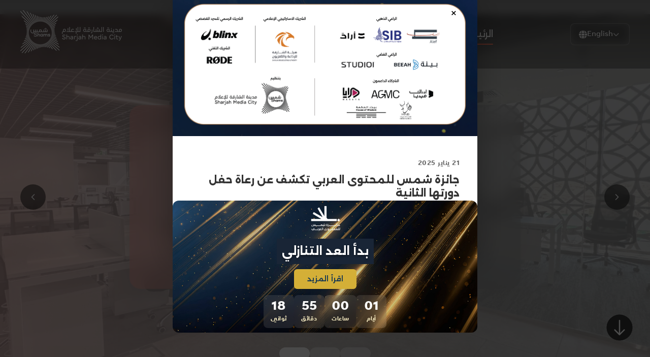

--- FILE ---
content_type: text/html; charset=UTF-8
request_url: https://www.shams.ae/ar/
body_size: 36427
content:
<!doctype html><html lang="ar" dir="rtl"><head>
    <meta charset="utf-8">
    <title>مدينة الشارقة للإعلام (شمس) – مركز الإبداع والابتكار</title>
    <link rel="shortcut icon" href="https://www.shams.ae/hubfs/favicon.ico">
    <meta name="description" content="مدينة الشارقة للإعلام «شمس» منطقة حرة متكاملة تقدم تأسيس الشركات، التراخيص، الخدمات الإعلامية، الاستوديوهات، الفعاليات، ودعم الابتكار في الشارقة.">
    
    
    
    
    
    <meta name="viewport" content="width=device-width, initial-scale=1">

    
    <meta property="og:description" content="مدينة الشارقة للإعلام «شمس» منطقة حرة متكاملة تقدم تأسيس الشركات، التراخيص، الخدمات الإعلامية، الاستوديوهات، الفعاليات، ودعم الابتكار في الشارقة.">
    <meta property="og:title" content="مدينة الشارقة للإعلام (شمس) – مركز الإبداع والابتكار">
    <meta name="twitter:description" content="مدينة الشارقة للإعلام «شمس» منطقة حرة متكاملة تقدم تأسيس الشركات، التراخيص، الخدمات الإعلامية، الاستوديوهات، الفعاليات، ودعم الابتكار في الشارقة.">
    <meta name="twitter:title" content="مدينة الشارقة للإعلام (شمس) – مركز الإبداع والابتكار">

    

    
    <style>
a.cta_button{-moz-box-sizing:content-box !important;-webkit-box-sizing:content-box !important;box-sizing:content-box !important;vertical-align:middle}.hs-breadcrumb-menu{list-style-type:none;margin:0px 0px 0px 0px;padding:0px 0px 0px 0px}.hs-breadcrumb-menu-item{float:left;padding:10px 0px 10px 10px}.hs-breadcrumb-menu-divider:before{content:'›';padding-left:10px}.hs-featured-image-link{border:0}.hs-featured-image{float:right;margin:0 0 20px 20px;max-width:50%}@media (max-width: 568px){.hs-featured-image{float:none;margin:0;width:100%;max-width:100%}}.hs-screen-reader-text{clip:rect(1px, 1px, 1px, 1px);height:1px;overflow:hidden;position:absolute !important;width:1px}
</style>

<link rel="stylesheet" href="https://www.shams.ae/hubfs/hub_generated/template_assets/1/66304009972/1769186142452/template_main.min.css">
<link rel="stylesheet" href="https://www.shams.ae/hubfs/hub_generated/template_assets/1/66304010172/1769186136562/template_theme-overrides.css">

<style>

  body.footer-active .scroll-bottom{
    display:none;
  }
  .scroll-top{
    display:none;
  }
  body.footer-active .scroll-top{
    display:inline-block;
  }
  .icon-wrapper.scroll-top {
    transform: scale(0.5) rotate(180deg) translateX(-100%);
    bottom: 150px;
    right: 110px;
    cursor:
  }

  /* Scroll Down Updated */

  .icon-wrapper {
    transform: scale(0.5);
    position: fixed;
    bottom: 0;
    right: 10px;
    z-index:3;
  }

  .ico {
    margin: 0 auto;
    text-align: center;
    width: 100px;
    height: 100px;
    position: absolute;
    bottom:50px;
    right:50px;
    transform: translateY(-50%);
    filter: url("#goo");
  }
  .ico .circle {
    background: #333;
    border-radius: 50%;
    display: inline-block;
    height: 100px;
    width: 100px;
    position: absolute;
    top: 50%;
    left: 50%;
    transform: translateX(-50%) translateY(-50%);
    transform-origin: 0%;
  }
  .ico .circle.circle-top {
    height: 33.3333333333px;
    width: 41.6666666667px;
    -webkit-animation: blob-1-anim 3s cubic-bezier(0.77, 0, 0.175, 1) infinite;
    animation: blob-1-anim 3s cubic-bezier(0.77, 0, 0.175, 1) infinite;
    z-index: 0;
    top: 0;
  }
  .ico .circle.circle-bottom {
    height: 33.3333333333px;
    width: 41.6666666667px;
    -webkit-animation: blob-2-anim 3s cubic-bezier(0.77, 0, 0.175, 1) infinite;
    animation: blob-2-anim 3s cubic-bezier(0.77, 0, 0.175, 1) infinite;
    z-index: 9;
    bottom: 0px;
  }
  .ico .st-arrow {
    fill: #fff;
    -webkit-animation: scrolly 3s cubic-bezier(0.77, 0, 0.175, 1) forwards infinite;
    animation: scrolly 3s cubic-bezier(0.77, 0, 0.175, 1) forwards infinite;
    perspective: 9000px;
    transform: translateZ(0);
    transform-origin: bottom;
  }

  .svg {
    z-index: 9;
    position: relative;
  }

  @-webkit-keyframes blob-1-anim {
    0% {
      transform: translateX(-50%) translateY(0);
    }
    14% {
      transform: translateX(-50%) translateY(-8px);
    }
    24% {
      transform: translateX(-50%) translateY(0);
    }
    100% {
      transform: translateX(-50%) translateY(0);
    }
  }

  @keyframes blob-1-anim {
    0% {
      transform: translateX(-50%) translateY(0);
    }
    14% {
      transform: translateX(-50%) translateY(-8px);
    }
    24% {
      transform: translateX(-50%) translateY(0);
    }
    100% {
      transform: translateX(-50%) translateY(0);
    }
  }
  @-webkit-keyframes blob-2-anim {
    0% {
      transform: scale(1) translate(-50%, 10px);
    }
    30% {
      transform: scale(1) translate(-50%, 10px);
    }
    70% {
      transform: scale(1) translate(-50%, 10px);
    }
    95% {
      transform: scale(1) translate(-50%, 26px);
    }
    100% {
      transform: scale(1) translate(-50%, 10px);
    }
  }
  @keyframes blob-2-anim {
    0% {
      transform: scale(1) translate(-50%, 10px);
    }
    30% {
      transform: scale(1) translate(-50%, 10px);
    }
    70% {
      transform: scale(1) translate(-50%, 10px);
    }
    95% {
      transform: scale(1) translate(-50%, 26px);
    }
    100% {
      transform: scale(1) translate(-50%, 10px);
    }
  }
  @-webkit-keyframes scrolly {
    0% {
      transform: translate3d(0, -150%, 0) rotateX(90deg) scale(0.5) skewX(3deg);
    }
    30% {
      transform: translate3d(0, 0, 0) rotateX(0deg) scale(1) skewX(0deg);
    }
    70% {
      transform: translate3d(0, 0, 0) rotateX(0deg) scale(1) skewX(0deg);
    }
    95% {
      transform: translate3d(0, 50%, 0) rotateX(-90deg) scale(0.5) skewX(-3deg);
    }
    100% {
      transform: translate3d(0, 50%, 0) rotateX(-90deg) scale(0.5) skewX(-3deg);
    }
  }
  @keyframes scrolly {
    0% {
      transform: translate3d(0, -150%, 0) rotateX(90deg) scale(0.5) skewX(3deg);
    }
    30% {
      transform: translate3d(0, 0, 0) rotateX(0deg) scale(1) skewX(0deg);
    }
    70% {
      transform: translate3d(0, 0, 0) rotateX(0deg) scale(1) skewX(0deg);
    }
    95% {
      transform: translate3d(0, 50%, 0) rotateX(-90deg) scale(0.5) skewX(-3deg);
    }
    100% {
      transform: translate3d(0, 50%, 0) rotateX(-90deg) scale(0.5) skewX(-3deg);
    }
  }

  /* Scroll Down Ends */


  .hero-banner-main {
    padding: 280px 0 250px;
    background-size: cover;
    background-position: bottom;
    background-repeat: no-repeat;
    min-height: 100vh;
    display: flex;
    flex-wrap: wrap;
    align-items: center;
    justify-content: center;
    position:relative;
  }
  .hero-banner {
    width: 100%;
    position:relative;z-index:5;
  }
  .hero-banner-main video {
    position: absolute;
    left: 0;
    top: 0;
    width: 100%;
    height: 100%;
    object-fit: cover;
  }

  .hero-banner-main .mobile-video{
    display:none;
  }

  @media(max-width:767px){
    .hero-banner-main .desktop-video{
      display:none;
    }
    .hero-banner-main video.no-mobile-video.desktop-video {
      display: block;
    }
    .hero-banner-main .mobile-video{
      display:inline-block;
    }
  }


  
  .hero-banner-main:after {
    content: '';
    width: 100%;
    height: 100%;
    position: absolute;
    opacity: calc(40 / 100);
    z-index: 2;
    top: 0;
    left: 0;
    background-color: #000;
  }
  



  .hero-banner-content h1 {
    margin-bottom: 0;
  }

  @media(min-width:1440px){
    .hero-banner-content h1 {
      font-size:110px;
      letter-spacing:-3px;
    }
    /* 
    .hero-banner-main .content-wrapper {
    max-width: 1508px;
  } */
  }

  @media(min-width:1200px) and (max-width:1439px){
    .hero-banner-content h1 {
      font-size:calc(110px - 20px);
      letter-spacing:-3px;
    }
  }

  .hero-banner-content h1 div {
    display: block;
    text-transform: uppercase;
    color: #fff;
    font-size: inherit;
    margin: 0;
    line-height: normal;
    white-space: nowrap;
    overflow: hidden;   
  }

  .hero-banner-lower-text > span {
    width: auto;
    display: inline-block !important;
    /*     background:linear-gradient(to right, rgba(249, 91, 15, 1), rgba(249, 20, 33, 1)); */

    line-height: normal;
  }
  .hero-banner-upper-text {
    color:#fff;
  }

  .hero-banner-upper-text {
    animation: animated-text 1.5s steps(30,end) 1s 1 normal both;
    animation-delay: 1s;
  }

  .hero-banner-lower-text {
    color:#fff;
  }
  .hero-banner-lower-text {
    animation: animated-text 1.5s steps(30,end) 1s 1 normal both;
    animation-delay: 2s;
  }

  .hero-banner-cta{
    animation: animated-button 0.25s steps(20,end) 1s 1 normal both;
    animation-delay: 2.7s;
    margin-top:20px !important;
  }



  @keyframes animated-text{
    from{width: 0;}
    to{width: 100%;}
  }

  @keyframes animated-button{
    from{opacity: 0;margin-top:10px;}
    to{opacity: 1;margin-top:0;}
  }

  span.hero-banner-text {
    text-transform: uppercase;
    font-weight: 700;
    letter-spacing: 5px;
    font-size: 16px;
    padding-left: 170px;
    color: #fff;
    display: inline-block;
    width: 100%;
    position: relative;
  }

  span.hero-banner-text:before {
    position: absolute;
    content: '';
    width: 159px;
    height: 1px;
    background: #fff;
    left: 0;
    top: calc(50% - 0.5px);
  }

  .hero-banner-content.center {
    text-align: center;
  }

  .hero-banner-content.center span.hero-banner-text {
    text-align: center;
    padding-right: 0;
    padding-left: 0;
  }

  .hero-banner-content.center span.hero-banner-text:before {
    left: auto;
    right: 0;
    display: none;
  }

  .hero-banner-content.right {
    text-align: right;
  }

  .hero-banner-content.right span.hero-banner-text {
    padding-right: 170px;
    padding-left: 0;
  }

  .hero-banner-content.right span.hero-banner-text::before {
    left: auto;
    right: 0;
  }

  @keyframes fadeanimation{
    from{opacity:0;}
    to{opacity:1;}
  }

  @media(max-width:1024px){
    .hero-banner-main:after{opacity:0.6;}
  }

  @media(max-width:767px){

    span.hero-banner-text:before {
      width: 50px;
    }

    span.hero-banner-text {padding-left: 60px;display:none;}

    .hero-banner-content.right span.hero-banner-text{padding-left:0px;padding-right:60px;}
    .hero-banner-main {
      padding: 230px 0 180px;
    }
  }

  @media(max-width:990px){
    .hero-banner-upper-text {
      animation: fadeanimation 2s steps(30,end) 1s 1 normal both;
      animation-delay: 1s;
    }
    .hero-banner-lower-text {
      animation: fadeanimation 2s steps(30,end) 1s 1 normal both;
      animation-delay: 1.5s;
    }
    .hero-banner-content h1 div {
      white-space: normal;
    }
  }

  @media(max-width:640px){
    .hero-banner-content h1 {
      font-size: 35px !important;
    }
    .hero-banner-main a.primary-cta {
      min-width: auto;
      width: auto;
    }
    .hero-banner-main {
      padding: 200px 0 40px;
    }
  }

  @media(max-width:479px){
    .hero-banner-content h1 {
      font-size: 25px !important;
    }
  }

</style>

<link rel="stylesheet" href="https://7052064.fs1.hubspotusercontent-na1.net/hubfs/7052064/hub_generated/module_assets/1/-35056501883/1769202145097/module_video.min.css">

  <style>
    #oembed_container-widget_1759922125899 .oembed_custom-thumbnail_icon svg {
      fill: #ffffff;
    }
  </style>


<style>
  

  .widget_1762405146684 .section-title h2 {
    text-align: center;
    text-transform: uppercase;
    
    color:;
    
    font-size:px;
  }

  .section-content {
    max-width: 1200px;
    margin: 0 auto;
    text-align: center;
  }
  
  .section-cta{text-align:center;}
  
  .widget_1762405146684.left .section-title h2, .widget_1762405146684.left .section-title *,.widget_1762405146684.left .section-content *, .widget_1762405146684.left .section-cta{
    text-align:left;
  }
  .widget_1762405146684.right .section-title h2, .widget_1762405146684.right .section-title *,.widget_1762405146684.right .section-content *, .widget_1762405146684.right .section-cta{
    text-align:right;
  }
</style>


<style>
  
/*   h1,h2,h3,h4,h5,h6,p,span {
    font-family: "Alexandria";
  } */


  .facilities {
    background: linear-gradient(to bottom right, rgba(0, 0, 0, 1), rgba(0, 0, 0, 1));
    padding: 100px 0 100px;
  }

  .facilities.less-padding{
    padding:100px 0;
  }

  .facilities-title {
    display: flex;
    flex-wrap: wrap;
    align-items: flex-end;
    margin-bottom: 0;
    max-width: 1200px;
    margin-left: auto;
    margin-right: auto;
  }

  .facilities-title-right {
    width: 165px;
    text-align: left;
  }

  .facilities-title-left {
    width: calc(100% - 265px);
    margin-right: auto;
  }

  .facilities-title-left p {
    margin-bottom: 0;
    color: #ffffff;
    font-size:16px;
  }

  .facilities-title-right a.white-border-cta {
    width: auto;
    text-transform: uppercase;
  }

  .facilities-title-left h2 {
    color: #ffffff;
    text-transform: uppercase;
    font-size:80px;
  }

  .facilities-new-right.has-arrows {
    margin-top: 85px;
  }

  .facilities-item-upper {
    position: relative;
    height: 520px;
    background-size: cover;
    background-repeat: no-repeat;
    background-position: center;
    border-radius: 5px;
    transition: 0.5s ease all;
  }

  .facilities-cta{
    margin-top:30px;
  }

  .facilities-item-upper-content {
    position: absolute;
    left: 0;
    top: 0;
    width: 100%;
    height: 100%;
    padding: 19px 20px;
    display: flex;
    flex-wrap: wrap;
    align-items: flex-end;
    align-content: flex-end;
    opacity: 1;
    visibility: visible;
    transition: 0.5s ease all;
    z-index:2;
  }


  .facilities .slick-slide{height:auto !important}

  .facilities-item {
    padding: 0 14px;
  }

  .facilities-item.active .facilities-item-upper {background-color: #b9bac5 ;background-blend-mode: multiply;}

  .facilities-item.active .facilities-item-upper-content {

  }

  .facilities-item-upper-content img {
    position: absolute;
    right: 30px;
    top: 30px;
  }

  .facilities-item-upper-content p {
    font-size:16px;
    font-weight: 400;
    color: #fff;
    margin-bottom: 28px;
    display:none;
  }
  .facilities-item-wrapper .facilities-item.active p {
    display: inline-block;
  }

  .facilities-item-upper-content > a {
    text-transform: uppercase;
    font-weight: 700;
    font-size: 16px;
    color: #ffffff;
    letter-spacing: 1px;
  }

  .facilities-item-upper {
    margin-bottom: 16px;
  }

  .facilities-item h5 {
    color: #ffffff;
    font-size:22px;
    text-transform: uppercase;
    margin-bottom: 10px;
    font-weight: 700;
    padding:0 0;
    width:100%;
  }
  
  .facilities-item-upper-content p{
      font-size: 12px !important;
    }

  .facilities-slider {
    width: calc(100% + 28px);
    margin-left: -14px;
  }

  .facilities-item-upper > a {
    position: absolute;
    left: 0;
    top: 0;
    width: 100%;
    height: 100%;
  }


  .facilities-item-upper-content > a {
    position: absolute;
    left: -100%;
    opacity:0;
    visibility:hidden;
  }

  .facilities-item-wrapper .facilities-item.active .facilities-item-upper-content > a {
    position: relative;
    left: 0;
    opacity:1;
    visibility:visible;
  }


  .facilities-slider button.slick-prev.slick-arrow {
    position: absolute;
    left: -117px;
    z-index: 2;
    width: 64px;
    height: 64px;
    background-color: transparent;
    border: 0;
    font-size: 0;
    padding: 0;
    background-image: url('https://www.shams.ae/hubfs/Shams%20-%20Assets/Images/slider-arrow-left.svg');
    background-size: 100%;
    top: calc(50% - 32px);
  }

  .facilities-slider button.slick-next.slick-arrow {
    position: absolute;
    right: -117px;
    z-index: 2;
    width: 64px;
    height: 64px;
    background-color: transparent;
    border: 0;
    font-size: 0;
    padding: 0;
    background-image: url(https://www.shams.ae/hubfs/Shams%20-%20Assets/Images/slider-arrow-right.svg);
    background-size: 100%;
    top: calc(50% - 32px);
  }

  .facilities-slider button.slick-next.slick-arrow:hover, .facilities-slider button.slick-prev.slick-arrow:hover{
    opacity:0.5;
  }

  .facilities-cta-lower {
    text-align: center;
    margin-top: 80px;
    padding:0 20px;
  }

  i.fa-solid.fa-arrow-left-long.slick-arrow {
    font-size: 30px;
    position: absolute;
    bottom: -20px;
    right: 50px;
    color: #ffffff;
  }

  i.fa-solid.fa-arrow-right-long.slick-arrow {
    position: absolute;
    right: 0;
    font-size: 30px;
    bottom: -20px;
    color: #ffffff;
  }

  .facilities-new-right.no-arrows {
    margin-top: 70px;
  }

  .facilities-new-right.no-title {
    margin-top: 0;
  }

  @media(min-width:768px) and (max-width:1024px){
    .facilities-item-upper{
      height:420px;
    }
  }

  @media(max-width:1480px){
    .facilities{padding:170px 0 100px}

    .facilities-slider button.slick-next.slick-arrow {
      right: 0;
    }
    .facilities-slider button.slick-prev.slick-arrow {
      left: 0;
    }
    .facilities-slider {
      width: calc(100% + 28px);
      margin-left: -14px;
      padding: 0 70px;
    }
  }

  @media(max-width:1024px){
    .facilities{padding:140px 0 70px;}
  }

  @media(max-width:990px){

    .facilities{padding:70px 0 70px;}

    .facilities.less-padding{
      padding:70px 0;
    }

    .facilities-new-right.no-arrows {
      margin-top: 50px;
    }

    .facilities-title-left {
      width: 100%;
      margin-right: auto;
    }
    .facilities-title-right {
      width: 100%;
      text-align: left;
      margin-top: 0;
    }
    .facilities-title-right a.white-border-cta {
      width: auto;
    }

    .facilities-cta-lower{
      margin-top:50px;
    }

    .facilities-slider {
      padding: 0;
      padding-top: 80px;
      width: 100%;
      margin: 0;
    }

    .facilities-slider button.slick-prev.slick-arrow {
      top: 0;
      left: auto;
      right: 90px;
    }

    .facilities-slider button.slick-next.slick-arrow {
      top: 0;
      right: 20px;
    }


  }

  .facilities-title-wrapper {
    margin-left: auto;
    padding:0 20px;
  }

  .facilities-item-wrapper {
    display: flex !important;
    flex-wrap: wrap;
  }

  .facilities-item-wrapper .facilities-item {
    padding: 0;
    width: 24%;
    transition:0.5s ease all;
    overflow:hidden;
    margin-right:1.5%;
  }

  html[lang=ar] .facilities-item-wrapper .facilities-item{
    margin-right:0px;
    margin-left:1.5%;
  }

  .facilities-item-wrapper .facilities-item.active {
    width: 49%;
  }

  .facilities-item-wrapper .facilities-item:last-child{
    margin-right:0px;
    margin-left:0 !important;
  }

  .facilities-item-upper {
    border-radius: 0;
  }

  .facilities-item > a {
    margin: 0 10px;
    display: inline-block;
    font-size: 16px;
    color: #FFF;
    font-weight:700;
    text-transform: uppercase;
  }

  .facilities.reverse-hover .facilities-item.active .facilities-item-upper {
    background-color: transparent;
  }

  .facilities.reverse-hover .facilities-item .facilities-item-upper {
    background-color: #464646;
    background-blend-mode: multiply;
  }


  @media(min-width:991px){
    .facilities-new-flex {
      display: flex;
      flex-wrap: wrap;
    }

    .facilities-title {
      width: 100%;
      margin-bottom: 0;
      align-items: flex-start;
    }

    .facilities-title .facilities-title-left {
      width: 100% !important;
    }


    .facilities-title-right {
      width: auto;
      margin-top: 30px;
      text-align:center;
    }

    .facilities-new-right {
      width: 100%;
      margin-left: auto;
    }

    .facilities-slider button.slick-prev.slick-arrow{
      top:-75px;left:auto;right:80px;
    }

    .facilities-slider button.slick-next.slick-arrow {
      top: -75px;
      right:0px;
    }

    .facilities-slider {
      width: 100% !important;
      margin: 0;
      padding: 0;
      padding-top: 0;
    }
  }

  @media(max-width:1200px){
    .facilities-title-left p{font-size:14px;}
  }
  @media(max-width:1024px){
    .facilities-title-left p{font-size:12px !important;}
  }

  @media(max-width:990px){
    .facilities-title-wrapper {
      max-width: 100%;
      margin-left: auto;
      padding: 0 0;
    }

    .facilities-new-right.no-arrows .facilities-slider {
      padding-top: 0;
    }
  }

  @media(max-width:767px){

    .facilities-new-right.has-arrows{
      margin-top:0px;
    }

    .facilities-slider button.slick-next.slick-arrow {
      width: 50px;
      height: 50px;
      background-repeat: no-repeat;
    }

    .facilities-slider button.slick-prev.slick-arrow {
      width: 50px;
      height: 50px;
      background-repeat: no-repeat;
      right: 80px;
    }
    .facilities-slider{
      padding-top:60px;
    }

    .facilities-item-wrapper .facilities-item {
      width: 100%;
      margin-bottom: 40px;
      padding:0;
      margin-right:0px;
    }

    .facilities-item-wrapper .facilities-item:last-child {
      margin-bottom: 0;
    }

    .facilities-item-wrapper .facilities-item.active {
      width: 100%;
    }

    .facilities-item-upper-content p{
      display:inline-block;
    }


    .facilities-item .facilities-item-upper {height: 350px;}

    .facilities-item .facilities-item-upper {
      background-color: #464646;
      background-blend-mode: multiply;
    }

    .facilities-item .facilities-item-upper-content {
      opacity: 1;
      visibility: visible;
    }
    .facilities-item h5 {
      margin-bottom:20px;
    }

    .facilities-item-upper-content > a{
      position:relative;left:0px;opacity:1;visibility:visible;
    }
    html[lang=ar] .facilities-item-wrapper .facilities-item{
      margin-right:0px;
      margin-left:0;
    }
  }

</style>

<link rel="stylesheet" href="https://www.shams.ae/hubfs/hub_generated/module_assets/1/279165127913/1758697007708/module_Logo_Slider.min.css">

<!-- https://www.filamentgroup.com/lab/load-css-simpler/ -->
<link rel="stylesheet" href="https://cdn.jsdelivr.net/npm/swiper@11/swiper-bundle.min.css" media="print" onload="this.media='all'">

<style>
  #hs_cos_wrapper_module_17639806583587 .jake-logo-slider {
  background:rgba(255,255,255,0%);
  border-radius:0px;
}

#hs_cos_wrapper_module_17639806583587 .swiper__nav { position:relative; }

#hs_cos_wrapper_module_17639806583587 .swiper {
  margin:0 44px;
  position:static;
}

#hs_cos_wrapper_module_17639806583587 .swiper-pagination {
  position:static;
  padding-bottom:20px;
}

#hs_cos_wrapper_module_17639806583587 .swiper-pagination-bullet {
  opacity:1;
  background-color:#999999;
}

#hs_cos_wrapper_module_17639806583587 .swiper-pagination-bullet-active { background-color:#cc3634; }

#hs_cos_wrapper_module_17639806583587 .swiper-scrollbar-drag {}

#hs_cos_wrapper_module_17639806583587 .swiper-button-next,
#hs_cos_wrapper_module_17639806583587 .swiper-button-prev { color:#cc3634; }

#hs_cos_wrapper_module_17639806583587 .swiper-button-next:hover,
#hs_cos_wrapper_module_17639806583587 .swiper-button-prev:hover { color:#000000; }

#hs_cos_wrapper_module_17639806583587 .jake-logo-slider .swiper-slide {
  background:rgba(255,255,255,0%);
  margin-top:22px;
  border-radius:0px;
}

#hs_cos_wrapper_module_17639806583587 .jake-logo-slider .swiper-slide__description-text {}

#hs_cos_wrapper_module_17639806583587 .swiper-wrapper {
  transition-timing-function:ease-in;
  -webkit-box-align:center;
  -ms-flex-align:center;
  -webkit-align-items:center;
  align-items:center;
}

#hs_cos_wrapper_module_17639806583587 .jake-logo-slider__swiper {
  position:relative;
  overflow:hidden;
}

#hs_cos_wrapper_module_17639806583587 .jake-logo-slider__swiper::before {
  content:'';
  position:absolute;
  top:0;
  left:0;
  width:30px;
  height:100%;
  background:linear-gradient(to right,rgba(255,255,255,1),rgba(255,255,255,0));
  pointer-events:none;
  z-index:2;
}

#hs_cos_wrapper_module_17639806583587 .jake-logo-slider__swiper::after {
  content:'';
  position:absolute;
  top:0;
  right:0;
  width:30px;
  height:100%;
  background:linear-gradient(to left,rgba(255,255,255,1),rgba(255,255,255,0));
  pointer-events:none;
  z-index:2;
}

</style>


    <style>
      #hs-button_widget_1758103012837 {
        
        background-color: rgba(207, 57, 52,1.0);
        color: #FFFFFF;
        
        font-weight: 400; font-family: Sharjah;
        
        
      }
      #hs-button_widget_1758103012837:hover {
        background-color: rgba(204, 204, 204,1.0);
        color: rgba(0, 0, 0,1.0);
        
        

      }
    </style>
  
<style>
@font-face {
  font-family: "Alexandria";
  src: url("https://www.shams.ae/hubfs/Alexandria-ExtraLight.ttf") format("truetype");
  font-display: swap;
  font-weight: 200;
}

@font-face {
  font-family: "Alexandria";
  src: url("https://www.shams.ae/hubfs/Alexandria-Medium.ttf") format("truetype");
  font-display: swap;
  font-weight: 500;
}

@font-face {
  font-family: "Alexandria";
  src: url("https://www.shams.ae/hubfs/Alexandria-SemiBold.ttf") format("truetype");
  font-display: swap;
  font-weight: 600;
}

@font-face {
  font-family: "Alexandria";
  src: url("https://www.shams.ae/hubfs/Alexandria-Medium.ttf") format("truetype");
  font-display: swap;
  font-weight: 500;
}

@font-face {
  font-family: "Alexandria";
  src: url("https://www.shams.ae/hubfs/Alexandria-Light.ttf") format("truetype");
  font-display: swap;
  font-weight: 300;
}

@font-face {
  font-family: "Alexandria";
  src: url("https://www.shams.ae/hubfs/Alexandria-Bold.ttf") format("truetype");
  font-display: swap;
  font-weight: 700;
}

@font-face {
  font-family: "Alexandria";
  src: url("https://www.shams.ae/hubfs/Alexandria-Regular.ttf") format("truetype");
  font-display: swap;
  font-weight: 400;
}

@font-face {
  font-family: "Sharjah";
  src: url("https://www.shams.ae/hubfs/Sharjah-Bold.ttf") format("truetype");
  font-display: swap;
  font-weight: 700;
}

@font-face {
  font-family: "Alexandria";
  src: url("https://www.shams.ae/hubfs/Alexandria-Regular.ttf") format("truetype");
  font-display: swap;
  font-weight: 400;
}

@font-face {
  font-family: "Alexandria";
  src: url("https://www.shams.ae/hubfs/Alexandria-ExtraBold.ttf") format("truetype");
  font-display: swap;
  font-weight: 800;
}

@font-face {
  font-family: "Sharjah";
  src: url("https://www.shams.ae/hubfs/Sharjah-Light.ttf") format("truetype");
  font-display: swap;
  font-weight: 300;
}

@font-face {
  font-family: "Alexandria";
  src: url("https://www.shams.ae/hubfs/Alexandria-Light.ttf") format("truetype");
  font-display: swap;
  font-weight: 300;
}

@font-face {
  font-family: "Alexandria";
  src: url("https://www.shams.ae/hubfs/Alexandria-Thin.ttf") format("truetype");
  font-display: swap;
  font-weight: 100;
}

@font-face {
  font-family: "Sharjah";
  src: url("https://www.shams.ae/hubfs/Sharjah-Regular.ttf") format("truetype");
  font-display: swap;
  font-weight: 400;
}

@font-face {
  font-family: "Alexandria";
  src: url("https://www.shams.ae/hubfs/Alexandria-Black.ttf") format("truetype");
  font-display: swap;
  font-weight: 900;
}
</style>

<style>
  @font-face {
    font-family: "Poppins";
    font-weight: 400;
    font-style: normal;
    font-display: swap;
    src: url("/_hcms/googlefonts/Poppins/regular.woff2") format("woff2"), url("/_hcms/googlefonts/Poppins/regular.woff") format("woff");
  }
  @font-face {
    font-family: "Poppins";
    font-weight: 700;
    font-style: normal;
    font-display: swap;
    src: url("/_hcms/googlefonts/Poppins/700.woff2") format("woff2"), url("/_hcms/googlefonts/Poppins/700.woff") format("woff");
  }
</style>

<!-- Editor Styles -->
<style id="hs_editor_style" type="text/css">
#hs_cos_wrapper_widget_1758098587431  { display: block !important; padding-left: 0px !important; padding-right: 0px !important }
#hs_cos_wrapper_widget_1758103012837  { background-color: #cf3934 !important; background-image: none !important; display: block !important }
#hs_cos_wrapper_widget_1758098587431  { display: block !important; padding-left: 0px !important; padding-right: 0px !important }
#hs_cos_wrapper_widget_1758103012837  { background-color: #cf3934 !important; background-image: none !important; display: block !important }
.dnd_area-row-0-force-full-width-section > .row-fluid {
  max-width: none !important;
}
.dnd_area-row-1-force-full-width-section > .row-fluid {
  max-width: none !important;
}
.dnd_area-row-2-force-full-width-section > .row-fluid {
  max-width: none !important;
}
.dnd_area-row-3-force-full-width-section > .row-fluid {
  max-width: none !important;
}
.dnd_area-row-5-max-width-section-centering > .row-fluid {
  max-width: 1400px !important;
  margin-left: auto !important;
  margin-right: auto !important;
}
.dnd_area-row-6-force-full-width-section > .row-fluid {
  max-width: none !important;
}
.dnd_area-row-7-max-width-section-centering > .row-fluid {
  max-width: 1435px !important;
  margin-left: auto !important;
  margin-right: auto !important;
}
.dnd_area-row-9-max-width-section-centering > .row-fluid {
  max-width: 1235px !important;
  margin-left: auto !important;
  margin-right: auto !important;
}
.widget_1757919473035-flexbox-positioning {
  display: -ms-flexbox !important;
  -ms-flex-direction: column !important;
  -ms-flex-align: end !important;
  -ms-flex-pack: start;
  display: flex !important;
  flex-direction: column !important;
  align-items: flex-end !important;
  justify-content: flex-start;
}
.widget_1757919473035-flexbox-positioning > div {
  max-width: 100%;
  flex-shrink: 0 !important;
}
.widget_1758526244799-flexbox-positioning {
  display: -ms-flexbox !important;
  -ms-flex-direction: column !important;
  -ms-flex-align: end !important;
  -ms-flex-pack: start;
  display: flex !important;
  flex-direction: column !important;
  align-items: flex-end !important;
  justify-content: flex-start;
}
.widget_1758526244799-flexbox-positioning > div {
  max-width: 100%;
  flex-shrink: 0 !important;
}
.widget_1758103012837-flexbox-positioning {
  display: -ms-flexbox !important;
  -ms-flex-direction: column !important;
  -ms-flex-align: center !important;
  -ms-flex-pack: start;
  display: flex !important;
  flex-direction: column !important;
  align-items: center !important;
  justify-content: flex-start;
}
.widget_1758103012837-flexbox-positioning > div {
  max-width: 100%;
  flex-shrink: 0 !important;
}
/* HubSpot Non-stacked Media Query Styles */
@media (min-width:768px) {
  .dnd_area-row-5-vertical-alignment > .row-fluid {
    display: -ms-flexbox !important;
    -ms-flex-direction: row;
    display: flex !important;
    flex-direction: row;
  }
  .dnd_area-row-7-vertical-alignment > .row-fluid {
    display: -ms-flexbox !important;
    -ms-flex-direction: row;
    display: flex !important;
    flex-direction: row;
  }
  .cell_1757919473252-vertical-alignment {
    display: -ms-flexbox !important;
    -ms-flex-direction: column !important;
    -ms-flex-pack: center !important;
    display: flex !important;
    flex-direction: column !important;
    justify-content: center !important;
  }
  .cell_1757919473252-vertical-alignment > div {
    flex-shrink: 0 !important;
  }
  .cell_1757919019616-vertical-alignment {
    display: -ms-flexbox !important;
    -ms-flex-direction: column !important;
    -ms-flex-pack: center !important;
    display: flex !important;
    flex-direction: column !important;
    justify-content: center !important;
  }
  .cell_1757919019616-vertical-alignment > div {
    flex-shrink: 0 !important;
  }
  .cell_1758526245129-vertical-alignment {
    display: -ms-flexbox !important;
    -ms-flex-direction: column !important;
    -ms-flex-pack: center !important;
    display: flex !important;
    flex-direction: column !important;
    justify-content: center !important;
  }
  .cell_1758526245129-vertical-alignment > div {
    flex-shrink: 0 !important;
  }
  .cell_17585262392642-vertical-alignment {
    display: -ms-flexbox !important;
    -ms-flex-direction: column !important;
    -ms-flex-pack: center !important;
    display: flex !important;
    flex-direction: column !important;
    justify-content: center !important;
  }
  .cell_17585262392642-vertical-alignment > div {
    flex-shrink: 0 !important;
  }
  .cell_17580977035202-row-0-vertical-alignment > .row-fluid {
    display: -ms-flexbox !important;
    -ms-flex-direction: row;
    display: flex !important;
    flex-direction: row;
  }
  .cell_17580977035202-row-1-vertical-alignment > .row-fluid {
    display: -ms-flexbox !important;
    -ms-flex-direction: row;
    display: flex !important;
    flex-direction: row;
  }
  .cell_1762405146895-vertical-alignment {
    display: -ms-flexbox !important;
    -ms-flex-direction: column !important;
    -ms-flex-pack: center !important;
    display: flex !important;
    flex-direction: column !important;
    justify-content: center !important;
  }
  .cell_1762405146895-vertical-alignment > div {
    flex-shrink: 0 !important;
  }
  .cell_17580985877072-vertical-alignment {
    display: -ms-flexbox !important;
    -ms-flex-direction: column !important;
    -ms-flex-pack: center !important;
    display: flex !important;
    flex-direction: column !important;
    justify-content: center !important;
  }
  .cell_17580985877072-vertical-alignment > div {
    flex-shrink: 0 !important;
  }
  .cell_1758098587706-vertical-alignment {
    display: -ms-flexbox !important;
    -ms-flex-direction: column !important;
    -ms-flex-pack: center !important;
    display: flex !important;
    flex-direction: column !important;
    justify-content: center !important;
  }
  .cell_1758098587706-vertical-alignment > div {
    flex-shrink: 0 !important;
  }
  .cell_17581028386482-row-1-vertical-alignment > .row-fluid {
    display: -ms-flexbox !important;
    -ms-flex-direction: row;
    display: flex !important;
    flex-direction: row;
  }
  .cell_17581030130752-vertical-alignment {
    display: -ms-flexbox !important;
    -ms-flex-direction: column !important;
    -ms-flex-pack: center !important;
    display: flex !important;
    flex-direction: column !important;
    justify-content: center !important;
  }
  .cell_17581030130752-vertical-alignment > div {
    flex-shrink: 0 !important;
  }
}
/* HubSpot Styles (default) */
.dnd_area-row-0-padding {
  padding-top: 100px !important;
  padding-bottom: 0px !important;
  padding-left: 0px !important;
  padding-right: 0px !important;
}
.dnd_area-row-1-padding {
  padding-top: 0px !important;
  padding-bottom: 0px !important;
}
.dnd_area-row-1-hidden {
  display: none !important;
}
.dnd_area-row-2-margin {
  margin-top: 0px !important;
  margin-bottom: 0px !important;
}
.dnd_area-row-2-padding {
  padding-top: 0px !important;
  padding-bottom: 0px !important;
  padding-left: 0px !important;
  padding-right: 0px !important;
}
.dnd_area-row-3-padding {
  padding-top: 0px !important;
  padding-bottom: 0px !important;
  padding-left: 0px !important;
  padding-right: 0px !important;
}
.dnd_area-row-3-background-layers {
  background-image: linear-gradient(rgba(235, 235, 235, 0.34), rgba(235, 235, 235, 0.34)) !important;
  background-position: left top !important;
  background-size: auto !important;
  background-repeat: no-repeat !important;
}
.dnd_area-row-4-margin {
  margin-top: 0px !important;
  margin-bottom: 0px !important;
}
.dnd_area-row-4-padding {
  padding-top: 0px !important;
  padding-bottom: 0px !important;
  padding-left: 0px !important;
  padding-right: 0px !important;
}
.dnd_area-row-5-background-layers {
  background-image: linear-gradient(rgba(235, 235, 235, 0.34), rgba(235, 235, 235, 0.34)) !important;
  background-position: left top !important;
  background-size: auto !important;
  background-repeat: no-repeat !important;
}
.dnd_area-row-6-margin {
  margin-top: 0px !important;
}
.dnd_area-row-6-background-layers {
  background-image: linear-gradient(rgba(235, 235, 235, 0.34), rgba(235, 235, 235, 0.34)) !important;
  background-position: left top !important;
  background-size: auto !important;
  background-repeat: no-repeat !important;
}
.dnd_area-row-9-background-layers {
  background-image: linear-gradient(rgba(0, 0, 0, 1), rgba(0, 0, 0, 1)) !important;
  background-position: left top !important;
  background-size: auto !important;
  background-repeat: no-repeat !important;
}
.dnd_area-row-11-background-layers {
  background-image: linear-gradient(to right, rgba(207, 57, 52, 1), rgba(0, 0, 0, 1)) !important;
  background-position: left top !important;
  background-size: auto !important;
  background-repeat: no-repeat !important;
}
.cell_17574129652892-padding {
  padding-top: 0px !important;
}
.cell_1757919473252-padding {
  padding-top: 0px !important;
  padding-bottom: 0px !important;
  padding-left: 0px !important;
  padding-right: 0px !important;
}
.cell_1757919019616-margin {
  margin-top: 0px !important;
  margin-bottom: 0px !important;
}
.cell_17634589210992-margin {
  margin-top: 0px !important;
}
.cell_17634589210992-padding {
  padding-top: 0px !important;
}
.cell_1762405146895-padding {
  padding-top: 30px !important;
}
.cell_1762405146895-background-layers {
  background-image: linear-gradient(rgba(255, 255, 255, 1), rgba(255, 255, 255, 1)) !important;
  background-position: left top !important;
  background-size: auto !important;
  background-repeat: no-repeat !important;
}
.cell_1758098587706-padding {
  padding-left: 0px !important;
  padding-right: 0px !important;
}
/* HubSpot Styles (mobile) */
@media (max-width: 767px) {
  .dnd_area-row-0-padding {
    padding-top: 0px !important;
    padding-bottom: 0px !important;
    padding-left: 0px !important;
    padding-right: 0px !important;
  }
  .dnd_area-row-1-hidden {
    display: none !important;
  }
  .dnd_area-row-2-margin {
    margin-top: 0px !important;
  }
  .dnd_area-row-2-padding {
    padding-top: 0px !important;
    padding-bottom: 0px !important;
    padding-left: 0px !important;
    padding-right: 0px !important;
  }
}
</style>
    <script type="application/ld+json">
{"@context":"https://schema.org","@type":"VideoObject","contentUrl":"https://27183482.fs1.hubspotusercontent-eu1.net/hubfs/27183482/Shams%20-%20Assets/Video/Shams%20Short%20Cut%20Compressed.mp4","dateModified":"2025-09-10T11:54:12.937Z","duration":"PT15S","height":1080,"name":"Shams Short Cut Compressed","thumbnailUrl":"https://27183482.fs1.hubspotusercontent-eu1.net/hubfs/27183482/Shams%20-%20Assets/Video/Shams%20Short%20Cut%20Compressed.mp4/medium.jpg?t=1702554107116","uploadDate":"2023-12-14T11:41:38.031Z","width":1920}</script>


    
<!--  Added by GoogleAnalytics4 integration -->
<script>
var _hsp = window._hsp = window._hsp || [];
window.dataLayer = window.dataLayer || [];
function gtag(){dataLayer.push(arguments);}

var useGoogleConsentModeV2 = true;
var waitForUpdateMillis = 1000;


if (!window._hsGoogleConsentRunOnce) {
  window._hsGoogleConsentRunOnce = true;

  gtag('consent', 'default', {
    'ad_storage': 'denied',
    'analytics_storage': 'denied',
    'ad_user_data': 'denied',
    'ad_personalization': 'denied',
    'wait_for_update': waitForUpdateMillis
  });

  if (useGoogleConsentModeV2) {
    _hsp.push(['useGoogleConsentModeV2'])
  } else {
    _hsp.push(['addPrivacyConsentListener', function(consent){
      var hasAnalyticsConsent = consent && (consent.allowed || (consent.categories && consent.categories.analytics));
      var hasAdsConsent = consent && (consent.allowed || (consent.categories && consent.categories.advertisement));

      gtag('consent', 'update', {
        'ad_storage': hasAdsConsent ? 'granted' : 'denied',
        'analytics_storage': hasAnalyticsConsent ? 'granted' : 'denied',
        'ad_user_data': hasAdsConsent ? 'granted' : 'denied',
        'ad_personalization': hasAdsConsent ? 'granted' : 'denied'
      });
    }]);
  }
}

gtag('js', new Date());
gtag('set', 'developer_id.dZTQ1Zm', true);
gtag('config', 'G-YK7269NRW7');
</script>
<script async src="https://www.googletagmanager.com/gtag/js?id=G-YK7269NRW7"></script>

<!-- /Added by GoogleAnalytics4 integration -->

<!--  Added by GoogleTagManager integration -->
<script>
var _hsp = window._hsp = window._hsp || [];
window.dataLayer = window.dataLayer || [];
function gtag(){dataLayer.push(arguments);}

var useGoogleConsentModeV2 = true;
var waitForUpdateMillis = 1000;



var hsLoadGtm = function loadGtm() {
    if(window._hsGtmLoadOnce) {
      return;
    }

    if (useGoogleConsentModeV2) {

      gtag('set','developer_id.dZTQ1Zm',true);

      gtag('consent', 'default', {
      'ad_storage': 'denied',
      'analytics_storage': 'denied',
      'ad_user_data': 'denied',
      'ad_personalization': 'denied',
      'wait_for_update': waitForUpdateMillis
      });

      _hsp.push(['useGoogleConsentModeV2'])
    }

    (function(w,d,s,l,i){w[l]=w[l]||[];w[l].push({'gtm.start':
    new Date().getTime(),event:'gtm.js'});var f=d.getElementsByTagName(s)[0],
    j=d.createElement(s),dl=l!='dataLayer'?'&l='+l:'';j.async=true;j.src=
    'https://www.googletagmanager.com/gtm.js?id='+i+dl;f.parentNode.insertBefore(j,f);
    })(window,document,'script','dataLayer','GTM-TK85ZVKK');

    window._hsGtmLoadOnce = true;
};

_hsp.push(['addPrivacyConsentListener', function(consent){
  if(consent.allowed || (consent.categories && consent.categories.analytics)){
    hsLoadGtm();
  }
}]);

</script>

<!-- /Added by GoogleTagManager integration -->

    <link rel="canonical" href="https://www.shams.ae/ar/">

<!-- Home - Google Tag Manager -->
<script>(function(w,d,s,l,i){w[l]=w[l]||[];w[l].push({'gtm.start':
new Date().getTime(),event:'gtm.js'});var f=d.getElementsByTagName(s)[0],
j=d.createElement(s),dl=l!='dataLayer'?'&l='+l:'';j.async=true;j.src=
'https://www.googletagmanager.com/gtm.js?id='+i+dl;f.parentNode.insertBefore(j,f);
})(window,document,'script','dataLayer','GTM-MTKM8XP');</script>
<!-- End Google Tag Manager -->
<style>
  .jam_whatsapp.rb {
      bottom: -3px !important;
      right: 80px !important;
	}
</style>
<meta property="og:url" content="https://www.shams.ae/ar/">
<meta name="twitter:card" content="summary">
<meta http-equiv="content-language" content="ar">
<link rel="alternate" hreflang="ar" href="https://www.shams.ae/ar/">
<link rel="alternate" hreflang="en" href="https://www.shams.ae/en/home">





<style>
.facilities-item.active .facilities-item-upper {background-color: #c3634 !important ;background-blend-mode: multiply;}
  
  .facilities-item-upper-content p, h5 {
    font-family: "Alexandria" !important;
  }
  
  .sk-instagram-feed .tutorial_link {
    display: none;
  }

</style>

    
     
    <link rel="preconnect" href="https://fonts.googleapis.com">
    <link rel="preconnect" href="https://fonts.gstatic.com" crossorigin>
    <link href="https://fonts.googleapis.com/css2?family=Alexandria:wght@300;400;500;600;700;800&amp;display=swap" rel="stylesheet">
    
  <meta name="generator" content="HubSpot"></head>
  <body>
<!--  Added by GoogleTagManager integration -->
<noscript><iframe src="https://www.googletagmanager.com/ns.html?id=GTM-TK85ZVKK" height="0" width="0" style="display:none;visibility:hidden"></iframe></noscript>

<!-- /Added by GoogleTagManager integration -->

    <div class="page-loader" pagename="Home V2" pageurl="https://www.shams.ae/ar/">
      <div class="spinner">
        <img src="https://www.shams.ae/hubfs/Shams-loader.gif" alt="Loader">
      </div>
    </div>   
    <div class="body-wrapper   hs-content-id-287243558119 hs-site-page page ">          
      
      
       
        <div data-global-resource-path="Shams/templates/partials/header-ar_v2.html"><div class="header header-rtl">
  <div class="content-wrapper">
    <div class="header-row">
      <!-- Logo -->
      <div class="header-logo">
        <div id="hs_cos_wrapper_header_logo" class="hs_cos_wrapper hs_cos_wrapper_widget hs_cos_wrapper_type_module widget-type-logo" style="" data-hs-cos-general-type="widget" data-hs-cos-type="module">
  






















  
  <span id="hs_cos_wrapper_header_logo_hs_logo_widget" class="hs_cos_wrapper hs_cos_wrapper_widget hs_cos_wrapper_type_logo" style="" data-hs-cos-general-type="widget" data-hs-cos-type="logo"><a href="//shams.ae?hsLang=ar" id="hs-link-header_logo_hs_logo_widget" style="border-width:0px;border:0px;"><img src="https://www.shams.ae/hs-fs/hubfs/Shams%20-%20Assets/Logo/V4-right-White.png?width=200&amp;height=86&amp;name=V4-right-White.png" class="hs-image-widget " height="86" style="height: auto;width:200px;border-width:0px;border:0px;" width="200" alt="V4-right-White" title="V4-right-White" loading="eager" srcset="https://www.shams.ae/hs-fs/hubfs/Shams%20-%20Assets/Logo/V4-right-White.png?width=100&amp;height=43&amp;name=V4-right-White.png 100w, https://www.shams.ae/hs-fs/hubfs/Shams%20-%20Assets/Logo/V4-right-White.png?width=200&amp;height=86&amp;name=V4-right-White.png 200w, https://www.shams.ae/hs-fs/hubfs/Shams%20-%20Assets/Logo/V4-right-White.png?width=300&amp;height=129&amp;name=V4-right-White.png 300w, https://www.shams.ae/hs-fs/hubfs/Shams%20-%20Assets/Logo/V4-right-White.png?width=400&amp;height=172&amp;name=V4-right-White.png 400w, https://www.shams.ae/hs-fs/hubfs/Shams%20-%20Assets/Logo/V4-right-White.png?width=500&amp;height=215&amp;name=V4-right-White.png 500w, https://www.shams.ae/hs-fs/hubfs/Shams%20-%20Assets/Logo/V4-right-White.png?width=600&amp;height=258&amp;name=V4-right-White.png 600w" sizes="(max-width: 200px) 100vw, 200px"></a></span>
</div>
      </div>
      
      <!-- Navigation -->
      <nav class="header-nav">
        <div id="hs_cos_wrapper_main_navigation" class="hs_cos_wrapper hs_cos_wrapper_widget hs_cos_wrapper_type_module widget-type-menu" style="" data-hs-cos-general-type="widget" data-hs-cos-type="module">
<span id="hs_cos_wrapper_main_navigation_" class="hs_cos_wrapper hs_cos_wrapper_widget hs_cos_wrapper_type_menu" style="" data-hs-cos-general-type="widget" data-hs-cos-type="menu"><div id="hs_menu_wrapper_main_navigation_" class="hs-menu-wrapper active-branch flyouts hs-menu-flow-horizontal" role="navigation" data-sitemap-name="default" data-menu-id="298956319991" aria-label="Navigation Menu">
 <ul role="menu" class="active-branch">
  <li class="hs-menu-item hs-menu-depth-1 active active-branch" role="none"><a href="https://www.shams.ae/ar/" role="menuitem">الرئيسية</a></li>
  <li class="hs-menu-item hs-menu-depth-1" role="none"><a href="https://www.shams.ae/ar/about-shams" role="menuitem">من نحن</a></li>
  <li class="hs-menu-item hs-menu-depth-1" role="none"><a href="https://www.shams.ae/ar/news" role="menuitem">الأخبار</a></li>
  <li class="hs-menu-item hs-menu-depth-1 hs-item-has-children" role="none"><a href="https://www.shams.ae/ar/projects" aria-haspopup="true" aria-expanded="false" role="menuitem">المشروعات</a>
   <ul role="menu" class="hs-menu-children-wrapper">
    <li class="hs-menu-item hs-menu-depth-2" role="none"><a href="https://www.shams.ae/ar/projects/shams-award" role="menuitem">جائزة شمس للمحتوى العربي</a></li>
    <li class="hs-menu-item hs-menu-depth-2" role="none"><a href="https://www.shams.ae/ar/projects/creative-fest" role="menuitem">مهرجان شمس للإبداع</a></li>
    <li class="hs-menu-item hs-menu-depth-2" role="none"><a href="https://www.shams.ae/ar/projects/e-gaming" role="menuitem">الرياضات الإلكترونية</a></li>
    <li class="hs-menu-item hs-menu-depth-2" role="none"><a href="https://www.shams.ae/ar/projects/stand-up-comedy" role="menuitem">الإلقاء الكوميدي</a></li>
   </ul></li>
  <li class="hs-menu-item hs-menu-depth-1 hs-item-has-children" role="none"><a href="https://www.shams.ae/ar/madar-media" aria-haspopup="true" aria-expanded="false" role="menuitem">مدار</a>
   <ul role="menu" class="hs-menu-children-wrapper">
    <li class="hs-menu-item hs-menu-depth-2" role="none"><a href="https://www.shams.ae/ar/madar-media/shams-talks" role="menuitem">غرفة البودكاست</a></li>
    <li class="hs-menu-item hs-menu-depth-2" role="none"><a href="https://www.shams.ae/ar/madar-media/training-and-workshops" role="menuitem">التدريب و ورش العمل</a></li>
    <li class="hs-menu-item hs-menu-depth-2" role="none"><a href="https://www.shams.ae/ar/madar-media/filming-locations" role="menuitem">مواقع التصوير</a></li>
    <li class="hs-menu-item hs-menu-depth-2" role="none"><a href="https://www.shams.ae/ar/madar-media/influencers-room" role="menuitem">غرفة المؤثرين</a></li>
    <li class="hs-menu-item hs-menu-depth-2" role="none"><a href="https://www.shams.ae/ar/projects/hekaya-script-room" role="menuitem">حكاية - غرفة الكتابة</a></li>
    <li class="hs-menu-item hs-menu-depth-2" role="none"><a href="https://www.shams.ae/ar/madar-media/create-with-shams" role="menuitem">أبدع مع شمس</a></li>
   </ul></li>
  <li class="hs-menu-item hs-menu-depth-1 hs-item-has-children" role="none"><a href="https://www.shams.ae/ar/facilities" aria-haspopup="true" aria-expanded="false" role="menuitem">المرافق</a>
   <ul role="menu" class="hs-menu-children-wrapper">
    <li class="hs-menu-item hs-menu-depth-2" role="none"><a href="https://www.shams.ae/ar/facilities/workspaces-v2" role="menuitem">مساحات العمل</a></li>
    <li class="hs-menu-item hs-menu-depth-2" role="none"><a href="https://www.shams.ae/ar/facilities/alfayy-restaurant" role="menuitem">مطعم الفيّ</a></li>
    <li class="hs-menu-item hs-menu-depth-2" role="none"><a href="https://www.shams.ae/ar/facilities/fitgro-gym" role="menuitem">نادي فيتغرو الرياضي</a></li>
    <li class="hs-menu-item hs-menu-depth-2" role="none"><a href="https://www.shams.ae/ar/facilities/shams-studios" role="menuitem">استوديوهات شمس</a></li>
   </ul></li>
  <li class="hs-menu-item hs-menu-depth-1" role="none"><a href="https://shamsfz.ae/ar/" role="menuitem">تأسيس الأعمال</a></li>
  <li class="hs-menu-item hs-menu-depth-1" role="none"><a href="https://www.shams.ae/ar/contact-us" role="menuitem">اتصل بنا</a></li>
 </ul>
</div></span></div>
      </nav>
      
      <!-- Language Switcher -->
      <div class="header-right">
        <div class="language-switcher-wrapper">
          <i class="fa-solid fa-globe"></i>
          <span class="current-lang">Arabic</span>
          <i class="fa-solid fa-chevron-down lang-arrow"></i>
          
          <!-- Language Dropdown -->
          <div class="lang-dropdown">
            <a href="?hsLang=ar" class="lang-option active" data-lang="ar">
              <span class="lang-flag">AE</span>
              <span>العربية</span>
            </a>
            <a href="?hsLang=en" class="lang-option" data-lang="en">
              <span class="lang-flag"></span>EN
              <span>English</span>
            </a>
          </div>
        </div>
      </div>
      
      <!-- Mobile Toggle -->
      <button class="menu-toggle" aria-label="Toggle menu">
        <span></span>
        <span></span>
        <span></span>
      </button>
    </div>
  </div>
</div></div>
      
      
      
      

      

      <main id="main-content" class="body-container-wrapper">
        
<div class="container-fluid body-container body-container--home">
<div class="row-fluid-wrapper">
<div class="row-fluid">
<div class="span12 widget-span widget-type-cell " style="" data-widget-type="cell" data-x="0" data-w="12">

<div class="row-fluid-wrapper row-depth-1 row-number-1 dnd_area-row-0-force-full-width-section dnd-section dnd_area-row-0-padding">
<div class="row-fluid ">
<div class="span12 widget-span widget-type-cell dnd-column cell_17574129652892-padding" style="" data-widget-type="cell" data-x="0" data-w="12">

<div class="row-fluid-wrapper row-depth-1 row-number-2 dnd-row">
<div class="row-fluid ">
<div class="span12 widget-span widget-type-custom_widget dnd-module" style="" data-widget-type="custom_widget" data-x="0" data-w="12">
<div id="hs_cos_wrapper_widget_1757482664081" class="hs_cos_wrapper hs_cos_wrapper_widget hs_cos_wrapper_type_module" style="" data-hs-cos-general-type="widget" data-hs-cos-type="module"><!-- Hero Slider Module -->
<div class="hero-slider-module">
  <!-- Default slides if module.slides is empty -->
  
  
  
  
  <div class="hero-slider-container" data-autoplay="true" data-duration="5000">
    <div class="slider-wrapper">
      
      <div class="slide active" data-slide="0">
        <!-- Background Image/Video -->
        
          <div class="slide-media" style="background-image: url('https://www.shams.ae/hubfs/Imported%20sitepage%20images/sharjah-img.webp');"></div>
        
        
        <!-- Content Overlay -->
        <div class="slide-content">
          <div class="content-container">
            <p class="slide-title">مساحة إبداع</p>
            <p class="slide-subtitle">مكان تُطوَّر فيه الأفكار، وتُصاغ بعناية، وتتحوّل إلى محتوى إعلامي صوتي ومرئي.</p>
         
          </div>
        </div>
        
       
        
        <!-- Video Controls (if video) -->
        
      </div>
      
      <div class="slide " data-slide="1">
        <!-- Background Image/Video -->
        
          <div class="slide-media" style="background-image: url('https://www.shams.ae/hubfs/SETUP1%20%282%29.png');"></div>
        
        
        <!-- Content Overlay -->
        <div class="slide-content">
          <div class="content-container">
            <p class="slide-title">بيئة معرفية</p>
            <p class="slide-subtitle">بيئة تدعم التعلّم، والتجربة، والنمو المستمر.</p>
         
          </div>
        </div>
        
       
        
        <!-- Video Controls (if video) -->
        
      </div>
      
      <div class="slide " data-slide="2">
        <!-- Background Image/Video -->
        
          <div class="slide-media" style="background-image: url('https://www.shams.ae/hubfs/Facilities/Office%20Space/Office%20Space%20-%202.webp');"></div>
        
        
        <!-- Content Overlay -->
        <div class="slide-content">
          <div class="content-container">
            <p class="slide-title">مشاركة مجتمعية</p>
            <p class="slide-subtitle">مبادرات وأنشطة تسهم في التعاون مع الشركات والجهات المحلية لدعم العمل الإعلامي.</p>
         
          </div>
        </div>
        
       
        
        <!-- Video Controls (if video) -->
        
      </div>
      
    </div>
    
    <!-- Mouse Scroll Indicator -->
    <div class="mouse-indicator">
      <div class="mouse">
        <div class="scroll-wheel"></div>
      </div>
    </div>
    
    <!-- Navigation Dots -->
    
    <div class="slider-nav">
      
      <button class="nav-dot active" data-slide="0" aria-label="Go to slide 1"></button>
      
      <button class="nav-dot " data-slide="1" aria-label="Go to slide 2"></button>
      
      <button class="nav-dot " data-slide="2" aria-label="Go to slide 3"></button>
      
    </div>
    
    
    <!-- Arrow Navigation -->
    
    <button class="slider-arrow prev" aria-label="Previous slide">
      <svg width="24" height="24" viewbox="0 0 24 24" fill="none">
        <path d="M15 18L9 12L15 6" stroke="currentColor" stroke-width="2" stroke-linecap="round" stroke-linejoin="round" />
      </svg>
    </button>
    <button class="slider-arrow next" aria-label="Next slide">
      <svg width="24" height="24" viewbox="0 0 24 24" fill="none">
        <path d="M9 18L15 12L9 6" stroke="currentColor" stroke-width="2" stroke-linecap="round" stroke-linejoin="round" />
      </svg>
    </button>
    
  </div>
</div>

<style>


.hero-slider-module {
  position: relative;
  width: 100vw;
  left: 50%;
  right: 50%;
  margin-left: -50vw;
  margin-right: -50vw;
  height: 100vh;
  min-height: 600px;
  overflow: hidden;
  margin-top: -10vh;
  z-index: 1;
}

.hero-slider-container {
  position: relative;
  width: 100%;
  height: 100%;
}

.slider-wrapper {
  position: relative;
  width: 100%;
  height: 100%;
}

.slide {
  position: absolute;
  top: 0; 
  left: 0;
  width: 100%; 
  height: 100%;
  opacity: 0;
  transform: scale(1.2);
  transition: transform 0.8s ease-in-out, opacity 0.8s ease-in-out;
  z-index: 1;
}
  
  /* Gradient Overlay on Slides */
.slide::after {
  content: "";
  position: absolute;
  top: 0; left: 0;
  width: 100%; height: 100%;
  background: linear-gradient(
    90deg,
    rgba(194, 47, 34, 0.4) 0%,
    rgba(0, 0, 0, 0.4) 50%,
    rgba(0, 0, 0, 0.4) 100%
  );
  z-index: 2;  /* sits above background but below content */
  pointer-events: none;
}

.slide-content {
  position: relative;
  z-index: 3; /* keep glass panel above overlay */
}

.slide.active {
  transform: scale(1);
  opacity: 1;
  z-index: 2;
}

/* Background Media (Zoom-in effect) */
.slide-media {
  position: absolute;
  top: 0; left: 0;
  width: 100%; height: 100%;
  object-fit: cover;
  background-size: cover;
  background-position: center;
  background-repeat: no-repeat;
  transform: scale(1.15);
  transition: transform 2.5s ease;
}
.slide.active .slide-media {
  transform: scale(1);
}

/* Glassmorphism Overlay Panel (centered) */
.slide-content {
  position: absolute;
  top: 50%;
  left: 50%;
  transform: translate(-50%, -50%);
  max-width: 700px;
  width: 70%;
  padding: 2rem 2.5rem;
/*   background: linear-gradient(135deg, rgba(255,255,255,0.3) 0%, rgba(255,255,255,0.3) 50%, rgba(255,255,255,0.4) 100%); */

  background: #C22F22;
  background: linear-gradient(
    90deg, rgba(194, 47, 34, 0.52) 0%,
    rgba(0, 0, 0, 0.3) 50%,
    rgba(0, 0, 0, 0.3) 100%
  );
  backdrop-filter: blur(14px);
  border-radius: 20px;
  box-shadow: 0 8px 32px rgba(0, 0, 0, 0.3);
  color: #fff;
  z-index: 3;
  text-align: center;
}

.content-container {
  color: white;
}

/* Split Title Animation */
.slide-title {
  font-family: "Alexandria";
  font-size: 2rem !important;
  font-weight: 600;
  line-height: 1.1;
  margin: 0 0 1.5rem 0;
  color: #d45d37;
  text-shadow: 2px 2px 4px rgba(0,0,0,0.4);
}
.slide-title span {
  font-family: "Alexandria":["ExtraLight"];
  display: inline-block;
  transform: translateY(120%);
  opacity: 0;
  transition: all 0.6s ease;
}
.slide.active .slide-title span {
  transform: translateY(0);
  opacity: 1;
}

/* Subtitle Animation */
.slide-subtitle {
  font-family: "Alexandria";
  font-size: 1.5rem !important;
  line-height: 1.5;
  font-weight: 300;
  margin: 0 0 2rem 0;
  max-width: 500px;
  margin-left: auto;
  margin-right: auto;
  opacity: 0;
  transform: translateY(30px);
  transition: all 0.8s ease 0.3s;
}
.slide.active .slide-subtitle {
  opacity: 1;
  transform: translateY(0);
}

/* CTA Animation */
.slide-cta {
  display: inline-block;
  padding: 1rem 2rem;
  background: #ff6b35;
  color: white;
  text-decoration: none;
/*   border-radius: 8px; */
  font-weight: 600;
  box-shadow: 0 8px 25px rgba(255, 107, 53, 0.3);
  opacity: 0;
  transform: scale(0.9);
  transition: all 0.5s ease 0.6s;
}
.slide.active .slide-cta {
  opacity: 1;
  transform: scale(1);
}
.slide-cta:hover {
  background: #e55a2b;
  transform: scale(1.05);
  box-shadow: 0 10px 30px rgba(255, 107, 53, 0.4);
}

/* Mouse Scroll Indicator */
.mouse-indicator {
  position: absolute;
  bottom: 6rem;
  left: 50%;
  transform: translateX(-50%);
  z-index: 4;
  animation: bounce 2s infinite;
}
.mouse {
  width: 44px;
  height: 60px;
  border: 2px solid rgba(255,255,255,0.8);
  border-radius: 32px;
  position: relative;
}
.scroll-wheel {
  width: 4px;
  height: 8px;
  background: rgba(255,255,255,0.8);
  border-radius: 2px;
  position: absolute;
  top: 8px;
  left: 50%;
  transform: translateX(-50%);
  animation: scroll 2s infinite;
}

/* Bounce + Scroll Keyframes */
@keyframes bounce {
  0%,20%,50%,80%,100% { transform: translateX(-50%) translateY(0); }
  40% { transform: translateX(-50%) translateY(-10px); }
  60% { transform: translateX(-50%) translateY(-5px); }
}
@keyframes scroll {
  0% { opacity: 1; top: 8px; }
  50% { opacity: 0.3; top: 16px; }
  100% { opacity: 1; top: 8px; }
}

/* Navigation */
.slider-nav {
  position: absolute;
  bottom: 2rem;
  left: 50%;
  transform: translateX(-50%);
  display: flex;
  gap: 0.5rem;
  z-index: 4;
}

.nav-dot {
  width: 60px;
  height: 1px;
  border-radius: 12px;
  background: rgba(255,255,255,0.4);
  border: none;
  cursor: pointer;
  transition: all 0.3s ease;
  outline: none;
}

.nav-dot:focus {
  outline: none;
}

.nav-dot.active {
  background: rgba(255,255,255,0.9);
  transform: none;
  border-radius: 12px;
}
  
  .nav-dot:hover {
  background: rgba(255,255,255,0.9);
  transform: none;
  border-radius: 12px;
}

.slider-arrow {
  position: absolute;
  top: 50%;
  transform: translateY(-50%);
  background: rgba(0,0,0,0.5);
  border: none;
  color: white;
  width: 50px;
  height: 50px;
  border-radius: 50%;
  cursor: pointer;
  transition: all 0.3s ease;
  z-index: 4;
  backdrop-filter: blur(10px);
  outline: none;
  display: flex;
  align-items: center;
  justify-content: center;
  padding: 0;
  margin: 0;
}

.slider-arrow:focus {
  outline: none;
  border-radius: 50%;
  background: rgba(0,0,0,0.5);
}

.slider-arrow:active {
  background: rgba(0,0,0,0.5);
  border-radius: 50%;
  transform: translateY(-50%);
}

.slider-arrow:hover {
  background: #ffff;
  border-radius: 50%;
  transform: translateY(-50%) scale(1.1);
}

.slider-arrow svg {
  width: 20px;
  height: 20px;
  pointer-events: none;
  display: block;
}

.slider-arrow.prev {
  left: 2rem;
}

.slider-arrow.next {
  right: 2rem;
}

/* Responsive */
@media (max-width: 768px) {
  .hero-slider-module { height: 110vh; min-height: 500px; }
  .slide-title { font-size: 2.5rem; }
  .slide-subtitle { font-size: 1.2rem; }
  .slide-content { padding: 1.5rem; max-width: 500px }
  .slider-arrow { width: 40px; height: 40px; }
}
@media (max-width: 480px) {
  .slide-title { font-size: 2rem; }
  .slide-subtitle { font-size: 1rem; }
  .slide-content { padding: 1rem; }
}


</style>

<script>
// Hero Slider JavaScript
document.addEventListener('DOMContentLoaded', function() {
  const sliders = document.querySelectorAll('.hero-slider-container');
  
  sliders.forEach(function(slider) {
    const slides = slider.querySelectorAll('.slide');
    const navDots = slider.querySelectorAll('.nav-dot');
    const prevBtn = slider.querySelector('.prev');
    const nextBtn = slider.querySelector('.next');
    const autoplay = slider.dataset.autoplay === 'true';
    const duration = parseInt(slider.dataset.duration) || 5000;
    
    let currentSlide = 0;
    let autoplayInterval;
    
    // Initialize
    function init() {
      if (autoplay) {
        startAutoplay();
      }
      
      // Event listeners
      if (prevBtn) prevBtn.addEventListener('click', prevSlide);
      if (nextBtn) nextBtn.addEventListener('click', nextSlide);
      
      navDots.forEach(function(dot, index) {
        dot.addEventListener('click', function() {
          goToSlide(index);
        });
      });
      
      // Video controls
      slides.forEach(function(slide) {
        const video = slide.querySelector('video');
        const playBtn = slide.querySelector('.play-pause-btn');
        const progressBar = slide.querySelector('.progress-fill');
        
        if (video && playBtn) {
          playBtn.addEventListener('click', function() {
            if (video.paused) {
              video.play();
              slide.querySelector('.play-icon').style.display = 'none';
              slide.querySelector('.pause-icon').style.display = 'block';
            } else {
              video.pause();
              slide.querySelector('.play-icon').style.display = 'block';
              slide.querySelector('.pause-icon').style.display = 'none';
            }
          });
          
          // Update progress bar
          video.addEventListener('timeupdate', function() {
            if (progressBar) {
              const progress = (video.currentTime / video.duration) * 100;
              progressBar.style.width = progress + '%';
            }
          });
        }
      });
    }
    
    function goToSlide(index) {
      slides[currentSlide].classList.remove('active');
      navDots[currentSlide].classList.remove('active');
      
      currentSlide = index;
      
      slides[currentSlide].classList.add('active');
      navDots[currentSlide].classList.add('active');
      
      if (autoplay) {
        stopAutoplay();
        startAutoplay();
      }
    }
    
    function nextSlide() {
      const next = (currentSlide + 1) % slides.length;
      goToSlide(next);
    }
    
    function prevSlide() {
      const prev = (currentSlide - 1 + slides.length) % slides.length;
      goToSlide(prev);
    }
    
    function startAutoplay() {
      autoplayInterval = setInterval(nextSlide, duration);
    }
    
    function stopAutoplay() {
      clearInterval(autoplayInterval);
    }
    
    // Pause autoplay on hover
    slider.addEventListener('mouseenter', stopAutoplay);
    slider.addEventListener('mouseleave', function() {
      if (autoplay) startAutoplay();
    });
    
    init();
  });
});
</script></div>

</div><!--end widget-span -->
</div><!--end row-->
</div><!--end row-wrapper -->

</div><!--end widget-span -->
</div><!--end row-->
</div><!--end row-wrapper -->

<div class="row-fluid-wrapper row-depth-1 row-number-3 dnd_area-row-1-padding dnd_area-row-1-hidden dnd-section dnd_area-row-1-force-full-width-section">
<div class="row-fluid ">
<div class="span12 widget-span widget-type-cell dnd-column" style="" data-widget-type="cell" data-x="0" data-w="12">

<div class="row-fluid-wrapper row-depth-1 row-number-4 dnd-row">
<div class="row-fluid ">
<div class="span12 widget-span widget-type-custom_widget dnd-module" style="" data-widget-type="custom_widget" data-x="0" data-w="12">
<div id="hs_cos_wrapper_widget_1757500947807" class="hs_cos_wrapper hs_cos_wrapper_widget hs_cos_wrapper_type_module" style="" data-hs-cos-general-type="widget" data-hs-cos-type="module">
    <section class="shams-section">
        <div class="container">
            <div class="logo-section fade-in-up delay-1">
                <div class="logo">
<!--                     <div class="arabic">شمس</div> -->
                    <div class="english">
                      
                      
                        
                        
                          
                        
                         
                        <img src="https://www.shams.ae/hs-fs/hubfs/Logo%20Shorted.png?width=1356&amp;height=594&amp;name=Logo%20Shorted.png" alt="تقصير الشعار" loading="lazy" width="1356" height="594" style="max-width: 100%; height: auto;" srcset="https://www.shams.ae/hs-fs/hubfs/Logo%20Shorted.png?width=678&amp;height=297&amp;name=Logo%20Shorted.png 678w, https://www.shams.ae/hs-fs/hubfs/Logo%20Shorted.png?width=1356&amp;height=594&amp;name=Logo%20Shorted.png 1356w, https://www.shams.ae/hs-fs/hubfs/Logo%20Shorted.png?width=2034&amp;height=891&amp;name=Logo%20Shorted.png 2034w, https://www.shams.ae/hs-fs/hubfs/Logo%20Shorted.png?width=2712&amp;height=1188&amp;name=Logo%20Shorted.png 2712w, https://www.shams.ae/hs-fs/hubfs/Logo%20Shorted.png?width=3390&amp;height=1485&amp;name=Logo%20Shorted.png 3390w, https://www.shams.ae/hs-fs/hubfs/Logo%20Shorted.png?width=4068&amp;height=1782&amp;name=Logo%20Shorted.png 4068w" sizes="(max-width: 1356px) 100vw, 1356px">
                      

                  
                  </div>
                  
                </div>
            </div>
            
            <div class="top-image fade-in-up delay-2">
              
              
                
                
                  
                
                 
                <img src="https://www.shams.ae/hs-fs/hubfs/img1-bc.jpg?width=2000&amp;height=1333&amp;name=img1-bc.jpg" alt="img1-bc" loading="lazy" width="2000" height="1333" style="max-width: 100%; height: auto;" srcset="https://www.shams.ae/hs-fs/hubfs/img1-bc.jpg?width=1000&amp;height=667&amp;name=img1-bc.jpg 1000w, https://www.shams.ae/hs-fs/hubfs/img1-bc.jpg?width=2000&amp;height=1333&amp;name=img1-bc.jpg 2000w, https://www.shams.ae/hs-fs/hubfs/img1-bc.jpg?width=3000&amp;height=2000&amp;name=img1-bc.jpg 3000w, https://www.shams.ae/hs-fs/hubfs/img1-bc.jpg?width=4000&amp;height=2666&amp;name=img1-bc.jpg 4000w, https://www.shams.ae/hs-fs/hubfs/img1-bc.jpg?width=5000&amp;height=3333&amp;name=img1-bc.jpg 5000w, https://www.shams.ae/hs-fs/hubfs/img1-bc.jpg?width=6000&amp;height=3999&amp;name=img1-bc.jpg 6000w" sizes="(max-width: 2000px) 100vw, 2000px">
              
              
<!--                 <img src="data:image/svg+xml,%3Csvg xmlns='http://www.w3.org/2000/svg' width='400' height='280' viewBox='0 0 400 280'%3E%3Cg fill='%23e9ecef'%3E%3Crect width='400' height='280'/%3E%3Ctext x='50%25' y='50%25' text-anchor='middle' dy='.3em' font-family='Arial, sans-serif' font-size='16' fill='%236c757d'%3EModern Exhibition Space%3C/text%3E%3C/g%3E%3C/svg%3E" alt="Modern exhibition space with curved architecture and visitors"> -->
            </div>
            
            <div class="video-section fade-in-up delay-3">
                <div class="bottom-video">
                  
<!--                   <img src="https://via.placeholder.com/800x450?text=Video+Preview" alt="Video Preview" /> -->
                  
                      
                      
                        
                      
                       
                      <img src="https://www.shams.ae/hs-fs/hubfs/shams-1.webp?width=1740&amp;height=996&amp;name=shams-1.webp" alt="شمس-1" loading="lazy" width="1740" height="996" style="max-width: 100%; height: auto;" srcset="https://www.shams.ae/hs-fs/hubfs/shams-1.webp?width=870&amp;height=498&amp;name=shams-1.webp 870w, https://www.shams.ae/hs-fs/hubfs/shams-1.webp?width=1740&amp;height=996&amp;name=shams-1.webp 1740w, https://www.shams.ae/hs-fs/hubfs/shams-1.webp?width=2610&amp;height=1494&amp;name=shams-1.webp 2610w, https://www.shams.ae/hs-fs/hubfs/shams-1.webp?width=3480&amp;height=1992&amp;name=shams-1.webp 3480w, https://www.shams.ae/hs-fs/hubfs/shams-1.webp?width=4350&amp;height=2490&amp;name=shams-1.webp 4350w, https://www.shams.ae/hs-fs/hubfs/shams-1.webp?width=5220&amp;height=2988&amp;name=shams-1.webp 5220w" sizes="(max-width: 1740px) 100vw, 1740px">
                    
                  <!-- Play button -->
                  <a href="#about-video-popup" class="play-button popup-inline"></a>
                </div>

                  
                  <div id="about-video-popup" class="mfp-hide">
                    <div class="video-wrapper">
                    
                      
                      
                      <div class="hs-video-widget" data-hsv-embed-id="757f1102-6434-4213-a020-64ecac6fbf5c">
  <div class="hs-video-container" style="max-width: 100%; margin: 0 auto;">
    <div class="hs-video-wrapper" style="position: relative; height: 0; padding-bottom: 56.25%">
      <iframe data-hsv-src="https://play-eu1.hubspotvideo.com/v/27183482/id/88098585533" referrerpolicy="origin" sandbox="allow-forms allow-scripts allow-same-origin allow-popups" allow="autoplay; fullscreen;" style="position: absolute !important; width: 100% !important; height: 100% !important; left: 0; top: 0; border: 0 none; pointer-events: initial" title="HubSpot Video" loading="lazy" data-hsv-id="88098585533" data-hsv-full-width="false"></iframe>
    </div>
  </div>
</div>
                    
                    </div>
                  </div>
                </div>

            
            <div class="content-section fade-in-up delay-4">
                <div class="description">
                  <div id="hs_cos_wrapper_widget_1757500947807_" class="hs_cos_wrapper hs_cos_wrapper_widget hs_cos_wrapper_type_inline_rich_text" style="" data-hs-cos-general-type="widget" data-hs-cos-type="inline_rich_text" data-hs-cos-field="about_text"><h5><strong>ريادة الإعلام والصناعة الإبداعية في المنطقة</strong> </h5>
<p>تأسست مدينة الشارقة للإعلام (شمس) عام 2017 بموجب مرسوم أميري صادر عن صاحب السمو الشيخ الدكتور سلطان بن محمد القاسمي، عضو المجلس الأعلى حاكم الشارقة، وهي منطقة حرة رائدة مخصصة للإعلام والإبداع في الإمارات العربية المتحدة.</p>
<p>تقدم "شمس" حلولاً فعالة من حيث التكلفة تدعم الشركات الناشئة والشركات الصغيرة والمتوسطة والشركات والعاملين المستقلين في إطلاق أعمالهم وتنميتها. تمتد شمس على مساحة تزيد عن 2 مليون متر مربع في منطقة المسند بالشارقة، وتوفر شمس بنية تحتية عالمية المستوى، وتوفر التراخيص والدعم الإداري إلى جانب مرافق عمل حديثة مصممة لتمكين منشئي المحتوى ورواد الأعمال.</p>
<p>ومن خلال نظرة عالمية وإرث قوي من الابتكار، تعزز شمس نظاماً بيئياً نابضاً بالحياة تزدهر فيه ريادة الأعمال الإبداعية وتجذب المواهب والاستثمارات من جميع أنحاء العالم.</p></div>
                </div>
                
                <a href="#" class="cta-button">Our Story</a>
            </div>
        </div>
    </section>
  
  <style>
        * {
            margin: 0;
            padding: 0;
            box-sizing: border-box;
          font-family: "Sharjah";
        }

        .shams-section {
/*             background: linear-gradient(135deg, #f8f9fa 0%, #e9ecef 100%); */
            padding: 80px 20px;
            position: relative;
            overflow: hidden;
        }

            .shams-section::before {
                content: '';
                position: absolute;
                top: calc(20px + var(--parallax-offset, 0px));
                right: 20px;
                width: 120px;
                height: 120px;
                background: url('data:image/svg+xml,<svg xmlns="http://www.w3.org/2000/svg" width="120" height="120" viewBox="0 0 120 120"><defs><pattern id="dots" x="0" y="0" width="8" height="8" patternUnits="userSpaceOnUse"><circle cx="4" cy="4" r="1" fill="%23dee2e6"/></pattern></defs><rect width="120" height="120" fill="url(%23dots)"/></svg>') repeat;
                opacity: 0.5;
                transition: transform 0.1s linear;    
            }

        .container {
            max-width: 1200px;
            margin: 0 auto;
            display: grid;
            grid-template-columns: 1fr 1fr;
            gap: 60px;
            align-items: center;
        }

        .content-side {
            display: flex;
            flex-direction: column;
            gap: 40px;
        }

        .logo-section {
            display: flex;
            flex-direction: column;
            gap: 20px;
        }

        .logo {
            font-size: 48px;
            font-weight: 700;
            color: #dc3545;
            font-family: 'Arial', sans-serif;
            line-height: 1.1;
        }

        .logo .arabic {
            font-size: 42px;
            margin-bottom: 8px;
        }

        .logo .english {
            font-size: 52px;
        }

        .description {
            font-size: 22px;
            line-height: 1.6;
            color: #495057;
            font-family: 'Sharjah';
            max-width: 100%;
        }

        .cta-button {
            display: inline-flex;
            align-items: center;
            gap: 10px;
            padding: 12px 24px;
            border: 2px solid #dc3545;
            color: #dc3545;
            text-decoration: none;
            font-weight: 600;
            font-size: 24px;
            transition: all 0.3s ease;
            background: transparent;
            align-self: flex-start;
        }

        .cta-button:hover {
            background: #dc3545;
            color: white;
            transform: translateX(5px);
        }

        .cta-button::after {
            content: '→';
            transition: transform 0.3s ease;
        }

        .cta-button:hover::after {
            transform: translateX(3px);
        }

        .media-side {
            display: flex;
            flex-direction: column;
            gap: 30px;
        }

        .top-image {
            position: relative;
/*             border-radius: 15px; */
            overflow: hidden;
            box-shadow: 0 20px 40px rgba(0,0,0,0.1);
            transform: perspective(1000px) rotateY(-5deg);
            transition: transform 0.3s ease;
        }

        .top-image:hover {
            transform: perspective(1000px) rotateY(0deg);
        }

        .top-image img {
            width: 100%;
            height: 200px;
            object-fit: cover;
            display: block;
        }

        .bottom-video {
            position: relative;
/*             border-radius: 15px; */
            overflow: hidden;
            box-shadow: 0 20px 40px rgba(0,0,0,0.1);
            transform: perspective(1000px) rotateY(5deg);
            transition: transform 0.3s ease;
        }

        .bottom-video:hover {
            transform: perspective(1000px) rotateY(0deg);
        }

        .bottom-video img {
            width: 100%;
            height: 350px;
            object-fit: cover;
            display: block;
        }

              /* Play button pulse */
              .play-button {
                position: absolute;
                top: 50%;
                left: 50%;
                transform: translate(-50%, -50%);
                width: 70px;
                height: 70px;
                background: rgba(255, 255, 255, 0.95);
                border-radius: 50%;
                display: flex;
                align-items: center;
                justify-content: center;
                cursor: pointer;
                transition: all 0.3s ease;
                box-shadow: 0 10px 30px rgba(0,0,0,0.2);
                animation: pulse 2s infinite;
              }

        .play-button:hover {
            transform: translate(-50%, -50%) scale(1.1);
            background: white;
        }

        .play-button::after {
            content: '';
            width: 0;
            height: 0;
            border-left: 20px solid #dc3545;
            border-top: 12px solid transparent;
            border-bottom: 12px solid transparent;
            margin-left: 4px;
        }

        /* Responsive Design */
        @media (max-width: 768px) {
            .container {
                grid-template-columns: 1fr;
                gap: 40px;
                text-align: center;
            }

            .shams-section {
                padding: 60px 20px;
            }

            .logo {
                font-size: 36px;
            }

            .logo .english {
                font-size: 40px;
            }

            .description {
                font-size: 16px;
                max-width: none;
            }

            .top-image,
            .bottom-video {
                transform: none;
            }

            .top-image img {
                height: 180px;
            }

            .bottom-video img {
                height: 200px;
            }

            .play-button {
                width: 60px;
                height: 60px;
            }

            .play-button::after {
                border-left-width: 16px;
                border-top-width: 10px;
                border-bottom-width: 10px;
            }
        }
    
            .fade-in-up {
              opacity: 0;
              transform: translateY(40px);
              animation: fadeInUp 0.8s ease forwards;
              animation-play-state: paused; /* <- important to pause until scroll triggers */
            }

            .fade-in-up.delay-1 { animation-delay: 0.3s; }
            .fade-in-up.delay-2 { animation-delay: 0.6s; }
            .fade-in-up.delay-3 { animation-delay: 0.9s; }
            .fade-in-up.delay-4 { animation-delay: 1.2s; }
    
            @keyframes pulse {
                0% { box-shadow: 0 0 0 0 rgba(220, 53, 69, 0.6); }
                70% { box-shadow: 0 0 0 20px rgba(220, 53, 69, 0); }
                100% { box-shadow: 0 0 0 0 rgba(220, 53, 69, 0); }
              }

              @keyframes fadeInUp {
                from {
                  opacity: 0;
                  transform: translateY(40px);
                }
                to {
                  opacity: 1;
                  transform: translateY(0);
                }
              }

        /* Animation for entrance */
        .shams-section {
            animation: fadeInUp 0.8s ease-out;
        }

        @keyframes fadeInUp {
            from {
                opacity: 0;
                transform: translateY(30px);
            }
            to {
                opacity: 1;
                transform: translateY(0);
            }
        }
    
    
                      /* Limit popup max width and center it */
                      .mfp-content {
                        max-width: 900px;    
                        width: 90%;          
                        margin: 0 auto;
                      }

                      /* Responsive video wrapper */
                      .video-wrapper {
                        position: relative;
                        padding-bottom: 56.25%; 
                        height: 0;
                        overflow: hidden;
                        border-radius: 12px;
                      }

                      .video-wrapper iframe,
                      .video-wrapper video {
                        position: absolute;
                        top: 0;
                        left: 0;
                        width: 100%;
                        height: 100%;
                      }


                    </style>
                      <script src="https://cdnjs.cloudflare.com/ajax/libs/jquery/3.7.1/jquery.min.js"></script>
                      <script src="https://cdnjs.cloudflare.com/ajax/libs/magnific-popup.js/1.1.0/jquery.magnific-popup.min.js"></script>

                    <script>
      
      
            $(document).ready(function() {
              console.log("jQuery ready fired"); 

              $('.play-button').magnificPopup({
                type: 'inline',
                midClick: true,
                mainClass: 'mfp-fade',
                removalDelay: 300,
                callbacks: {
                  open: function() {
                    console.log("Video popup opened");
                  },
                  close: function() {
                    console.log("Video popup closed");
                    // Stop video playback
                    $('#about-video-popup iframe').attr('src', $('#about-video-popup iframe').attr('src'));
                  }
                }
              });
            });
                      
                      const animatedEls = document.querySelectorAll('.fade-in-up');

                        const observer = new IntersectionObserver(entries => {
                          entries.forEach(entry => {
                            if (entry.isIntersecting) {
                              entry.target.style.animationPlayState = 'running'; // trigger animation
                              observer.unobserve(entry.target); // run only once
                            }
                          });
                        }, { threshold: 0.2 });

                        animatedEls.forEach(el => {
                          observer.observe(el);
                        });
                      
                      
                      // Simple parallax effect for section dots
                          const shamsSection = document.querySelector('.shams-section');

                          window.addEventListener('scroll', () => {
                            const scrollTop = window.pageYOffset || document.documentElement.scrollTop;
                            const sectionTop = shamsSection.offsetTop;
                            const sectionHeight = shamsSection.offsetHeight;

                            if (scrollTop + window.innerHeight > sectionTop && scrollTop < sectionTop + sectionHeight) {
                              // Calculate relative scroll position in the section (0 to 1)
                              const relativeY = (scrollTop + window.innerHeight - sectionTop) / (window.innerHeight + sectionHeight);

                              // Apply transform to the pseudo-element via CSS variable
                              shamsSection.style.setProperty('--parallax-offset', `${relativeY * 20}px`);
                            }
                          });


                      
                
    </script>
</div>

</div><!--end widget-span -->
</div><!--end row-->
</div><!--end row-wrapper -->

</div><!--end widget-span -->
</div><!--end row-->
</div><!--end row-wrapper -->

<div class="row-fluid-wrapper row-depth-1 row-number-5 dnd_area-row-2-force-full-width-section dnd_area-row-2-padding dnd-section dnd_area-row-2-margin">
<div class="row-fluid ">
<div class="span12 widget-span widget-type-custom_widget dnd-module" style="" data-widget-type="custom_widget" data-x="0" data-w="12">
<div id="hs_cos_wrapper_widget_1759923434317" class="hs_cos_wrapper hs_cos_wrapper_widget hs_cos_wrapper_type_module" style="" data-hs-cos-general-type="widget" data-hs-cos-type="module"><div class="hero-banner-main" style="">
  <div class="hero-banner">
    <div class="content-wrapper">
      <div class="hero-banner-content left">
        <span class="hero-banner-text">ريادة صناعة الإعلام والإبداع في المنطقة</span>
        <h1>
          <div class="hero-banner-upper-text">
            <span></span>
          </div>         
          <div class="hero-banner-lower-text">
            <span></span>
          </div>
        </h1>
        
            <span><h4 style="text-align: center; line-height: 1.5;"><span style="color: #ffffff; font-family: Alexandria; font-weight: 400;">تأسست مدينة الشارقة للإعلام (شمس) في عام 2017 بموجب مرسوم أميري صادر عن صاحب السمو الشيخ الدكتور سلطان بن محمد القاسمي، عضو المجلس الأعلى حاكم الشارقة، وهي منطقة حرة رائدة مخصصة للإعلام والإبداع في دولة الإمارات العربية المتحدة.</span></h4>
<h4 style="text-align: center; line-height: 1.5;"><span style="color: #ffffff; font-family: Alexandria; font-weight: 400;">تقدم "شمس" حلولاً فعالة من حيث التكلفة تدعم الشركات الناشئة والشركات الصغيرة والمتوسطة والشركات والعاملين المستقلين في إطلاق أعمالهم وتنميتها. تمتد شمس على مساحة تزيد عن 2 مليون متر مربع في منطقة المسند بالشارقة، وتوفر شمس بنية تحتية عالمية المستوى، وتوفر التراخيص والدعم الإداري إلى جانب مرافق عمل حديثة مصممة لتمكين منشئي المحتوى ورواد الأعمال.</span></h4>
<h4 style="text-align: center; line-height: 1.5;"><span style="color: #ffffff; font-family: Alexandria; font-weight: 400;">ومن خلال نظرة عالمية وإرث قوي من الابتكار، تعزز شمس نظاماً بيئياً نابضاً بالحياة تزدهر فيه ريادة الأعمال الإبداعية وتجذب المواهب والاستثمارات من جميع أنحاء العالم.</span></h4></span>
        
        
      </div>
    </div>
  </div>
  
  <video muted autoplay loop playsinline class=" desktop-video" poster="https://www.shams.ae/hubfs/poster-img.jpg">
    <source src="https://www.shams.ae/hubfs/Shams%20-%20Assets/Video/Shams%20Short%20Cut%20Compressed.mp4" type="video/mp4">
  </video>
  
  <video muted autoplay loop playsinline class="mobile-video" poster="">
    <source src="https://www.shams.ae/hubfs/Homepage/Shams_Short%20version%20-%20High%20res%20Reel%20Size.mp4" type="video/mp4">
  </video>
  
  

  <div class="icon-wrapper scroll-bottom">
    <div class="ico animated">

      <div class="circle circle-top"></div>  
      <div class="circle circle-main"></div>
      <div class="circle circle-bottom"></div>  

      <svg class="svg" version="1.1" xmlns="http://www.w3.org/2000/svg" xmlns:xlink="http://www.w3.org/1999/xlink" x="0px" y="0px" viewbox="0 0 612 612" style="enable-background:new 0 0 612 612;" xml:space="preserve">
        <defs>
          <clippath id="cut-off-arrow">
            <circle cx="306" cy="306" r="287" />
          </clippath>

          <filter id="goo">
            <fegaussianblur in="SourceGraphic" stdDeviation="10" result="blur" />
            <fecolormatrix in="blur" mode="matrix" values="1 0 0 0 0  0 1 0 0 0  0 0 1 0 0  0 0 0 18 -7" result="goo" />
            <feblend in="SourceGraphic" in2="goo" />
          </filter>
        </defs>
        <path class="st-arrow" d="M317.5,487.6c0.3-0.3,0.4-0.7,0.7-1.1l112.6-112.6c6.3-6.3,6.3-16.5,0-22.7c-6.3-6.3-16.5-6.3-22.7,0 l-86,86V136.1c0-8.9-7.3-16.2-16.2-16.2c-8.9,0-16.2,7.3-16.2,16.2v301.1l-86-86c-6.3-6.3-16.5-6.3-22.7,0 c-6.3,6.3-6.3,16.5,0,22.7l112.7,112.7c0.3,0.3,0.4,0.7,0.7,1c0.5,0.5,1.2,0.5,1.7,0.9c1.7,1.4,3.6,2.3,5.6,2.9 c0.8,0.2,1.5,0.4,2.3,0.4C308.8,492.6,313.8,491.3,317.5,487.6z" />
      </svg>
    </div>
  </div> 
  <div class="icon-wrapper scroll-top">
    <div class="ico animated">

      <div class="circle circle-top"></div>  
      <div class="circle circle-main"></div>
      <div class="circle circle-bottom"></div>  

      <svg class="svg" version="1.1" xmlns="http://www.w3.org/2000/svg" xmlns:xlink="http://www.w3.org/1999/xlink" x="0px" y="0px" viewbox="0 0 612 612" style="enable-background:new 0 0 612 612;" xml:space="preserve">
        <defs>
          <clippath id="cut-off-arrow">
            <circle cx="306" cy="306" r="287" />
          </clippath>

          <filter id="goo">
            <fegaussianblur in="SourceGraphic" stdDeviation="10" result="blur" />
            <fecolormatrix in="blur" mode="matrix" values="1 0 0 0 0  0 1 0 0 0  0 0 1 0 0  0 0 0 18 -7" result="goo" />
            <feblend in="SourceGraphic" in2="goo" />
          </filter>
        </defs>
        <path class="st-arrow" d="M317.5,487.6c0.3-0.3,0.4-0.7,0.7-1.1l112.6-112.6c6.3-6.3,6.3-16.5,0-22.7c-6.3-6.3-16.5-6.3-22.7,0 l-86,86V136.1c0-8.9-7.3-16.2-16.2-16.2c-8.9,0-16.2,7.3-16.2,16.2v301.1l-86-86c-6.3-6.3-16.5-6.3-22.7,0 c-6.3,6.3-6.3,16.5,0,22.7l112.7,112.7c0.3,0.3,0.4,0.7,0.7,1c0.5,0.5,1.2,0.5,1.7,0.9c1.7,1.4,3.6,2.3,5.6,2.9 c0.8,0.2,1.5,0.4,2.3,0.4C308.8,492.6,313.8,491.3,317.5,487.6z" />
      </svg>
    </div>
  </div> 
</div>

</div>

</div><!--end widget-span -->
</div><!--end row-->
</div><!--end row-wrapper -->

<div class="row-fluid-wrapper row-depth-1 row-number-6 dnd-section dnd_area-row-3-padding dnd_area-row-3-background-layers dnd_area-row-3-background-color dnd_area-row-3-force-full-width-section">
<div class="row-fluid ">
<div class="span12 widget-span widget-type-cell dnd-column" style="" data-widget-type="cell" data-x="0" data-w="12">

<div class="row-fluid-wrapper row-depth-1 row-number-7 dnd-row">
<div class="row-fluid ">
<div class="span12 widget-span widget-type-custom_widget dnd-module" style="" data-widget-type="custom_widget" data-x="0" data-w="12">
<div id="hs_cos_wrapper_widget_1759922125899" class="hs_cos_wrapper hs_cos_wrapper_widget hs_cos_wrapper_type_module" style="" data-hs-cos-general-type="widget" data-hs-cos-type="module">
  
    
      <div class="oembed_container " id="oembed_container-widget_1759922125899">

        

        
        
        

        

      </div>
    
  


</div>

</div><!--end widget-span -->
</div><!--end row-->
</div><!--end row-wrapper -->

</div><!--end widget-span -->
</div><!--end row-->
</div><!--end row-wrapper -->

<div class="row-fluid-wrapper row-depth-1 row-number-8 dnd_area-row-4-margin dnd-section dnd_area-row-4-padding">
<div class="row-fluid ">
<div class="span12 widget-span widget-type-cell dnd-column" style="" data-widget-type="cell" data-x="0" data-w="12">

<div class="row-fluid-wrapper row-depth-1 row-number-9 dnd-row">
<div class="row-fluid ">
<div class="span12 widget-span widget-type-custom_widget dnd-module" style="" data-widget-type="custom_widget" data-x="0" data-w="12">
<div id="hs_cos_wrapper_widget_1767158746980" class="hs_cos_wrapper hs_cos_wrapper_widget hs_cos_wrapper_type_module" style="" data-hs-cos-general-type="widget" data-hs-cos-type="module"><!-- News Pop-up Module -->



<div class="news-popup-module">
  <style>
    .news-popup-overlay {
      display: none;
      position: fixed;
      top: 0;
      left: 0;
      width: 100%;
      height: 100%;
      background: rgba(0, 0, 0, 0.7);
      z-index: 9999;
      animation: fadeIn 0.3s ease;
    }

    .news-popup-overlay.active {
      display: flex;
      align-items: center;
      justify-content: center;
    }

    .news-popup-content {
      margin-bottom: 240px;
      background: white;
      border-radius: 12px;
      max-width: 450px;
      width: 90%;
      max-height: 70vh;
      overflow-y: auto;
      position: relative;
      animation: slideUp 0.4s ease;
      box-shadow: 0 20px 60px rgba(0, 0, 0, 0.3);
    }

    .news-popup-close {
      position: absolute;
      top: 15px;
      right: 15px;
      background: transparent;
      border: none;
      color: black;
      cursor: pointer;
      font-size: 20px;
      display: flex;
      align-items: center;
      justify-content: center;
      z-index: 1;
    }
    
    .award-banner {
      bottom: 50px;
      right: 0;
      left: 0;
      position: absolute;
      z-index: 9999;
      width: 50%;
      height: 200px;
      margin: auto;
    }
    
    .award-banner-container {
      position: absolute;
      bottom: 20px;
      left: 50%;
      transform: translateX(-50%);
      width: 550px;
      max-width: 90%;
      z-index: 10000;
    }
    
    .award-banner-content {
      position: relative;
      width: 100%;
      height: 240px;
      background-image: url('https://www.shams.ae/hubfs/Media/Shams%20Award/votes-banner.jpg');
      background-size: cover;
      background-position: center;
      border-radius: 12px;
      overflow: hidden;
    }
    
    .award-banner-overlay {
      position: absolute;
      top: 0;
      left: 0;
      right: 0;
      bottom: 40px;
      display: flex;
      flex-direction: column;
      align-items: center;
      justify-content: center;
      padding: 20px;
    }
    
    .award-logo {
      width: 120px;
      height: 120px;
      margin-top: 30px;
      object-fit: contain;
    }
    
    .award-header {
      font-size: 20px;
      font-weight: 700;
      color: #fff;
      background-color: #192536;
      padding: 10px;
      margin: 0 0 10px 0;
      text-align: center;
      text-shadow: 0 2px 4px rgba(0, 0, 0, 0.5);
    }
    
    .award-button {
      display: inline-block;
      padding: 8px 24px;
      background: #d4af37;
      color: #1a3a52;
      text-decoration: none;
      border-radius: 6px;
      font-weight: 600;
      font-size: 14px;
      margin-bottom: 12px;
      transition: all 0.3s;
      border: 2px solid #d4af37;
    }
    
    .award-button:hover {
      background: transparent;
      color: #d4af37;
    }
    
    .award-countdown {
      display: flex;
      gap: 10px;
      justify-content: center;
    }
    
    .countdown-item {
      display: flex;
      flex-direction: column;
      align-items: center;
      background: rgba(255, 255, 255, 0.1);
      backdrop-filter: blur(10px);
      border-radius: 8px;
      padding: 8px 12px;
      min-width: 55px;
    }
    
    .countdown-number {
      font-size: 24px;
      font-weight: 700;
      color: #ffffff;
      line-height: 1;
      margin-bottom: 4px;
    }
    
    .countdown-label {
      font-size: 11px;
      color: #fef3c7;
      text-transform: uppercase;
      letter-spacing: 0.5px;
    }

    .news-popup-close:hover {
      background: transparent;
    }

    .news-popup-image {
      width: 100%;
      height: 220px;
      object-fit: cover;
      border-radius: 12px 12px 0 0;
    }

    .news-popup-body {
      padding: 25px;
    }

    .news-popup-date {
      color: #666;
      font-size: 13px;
      margin-bottom: 10px;
      text-transform: uppercase;
      letter-spacing: 0.5px;
    }

    .news-popup-title {
      font-size: 17px;
      font-weight: 700;
      color: #333;
      margin: 0 0 18px 0;
      line-height: 1.3;
    }

    .news-popup-cta {
      display: inline-block;
      padding: 10px 24px;
      background: #cc3634;
      color: white;
      text-decoration: none;
      border-radius: 6px;
      font-weight: 600;
      transition: background 0.3s;
    }

    .news-popup-cta:hover {
      background: #ff5a39;
      color: white;
    }

    @keyframes fadeIn {
      from { opacity: 0; }
      to { opacity: 1; }
    }

    @keyframes slideUp {
      from {
        opacity: 0;
        transform: translateY(30px);
      }
      to {
        opacity: 1;
        transform: translateY(0);
      }
    }

    /* Tablet Styles (768px - 1024px) */
    @media (min-width: 768px) and (max-width: 1024px) {
      .news-popup-content {
        max-width: 550px;
        width: 85%;
        margin-bottom: 240px;
      }

      .news-popup-image {
        height: 260px;
      }

      .news-popup-body {
        padding: 30px;
      }

      .news-popup-title {
        font-size: 18px;
      }
      
      .award-banner-container {
        width: 500px;
        bottom: 85px;
      }
      
      .award-banner-content {
        height: 240px;
      }
      
      .award-logo {
        width: 65px;
        height: 65px;
      }
      
      .award-header {
        font-size: 19px;
      }
      
      .countdown-number {
        font-size: 22px;
      }
    }

    /* Large Laptop/Desktop Styles (1025px+) */
    @media (min-width: 1025px) {
      .news-popup-content {
        max-width: 600px;
        width: 80%;
        margin-bottom: 240px;
      }

      .news-popup-image {
        height: 280px;
      }

      .news-popup-body {
        padding: 35px;
      }

      .news-popup-title {
        font-size: 20px;
      }

      .news-popup-cta {
        padding: 12px 28px;
        font-size: 16px;
      }
      
      .award-banner-container {
        width: 600px;
        bottom: 65px;
      }
      
      .award-banner-content {
        height: 260px;
      }
      
      .award-logo {
        width: 75px;
        height: 75px;
      }
      
      .award-header {
        font-size: 22px;
      }
      
      .countdown-number {
        font-size: 26px;
      }
      
      .countdown-item {
        min-width: 60px;
        padding: 10px 14px;
      }
    }

    /* Mobile Styles (max-width: 767px) */
    @media (max-width: 767px) {
      .news-popup-overlay {
        padding: 15px;
      }

      .news-popup-content {
        width: 100%;
        max-width: 100%;
        border-radius: 16px;
        margin-bottom: 200px;
      }

      .news-popup-image {
        height: 180px;
        border-radius: 16px 16px 0 0;
      }

      .news-popup-body {
        padding: 18px;
      }

      .news-popup-date {
        font-size: 12px;
        margin-bottom: 8px;
      }

      .news-popup-title {
        font-size: 16px;
        margin-bottom: 14px;
      }

      .news-popup-cta {
        padding: 10px 20px;
        font-size: 13px;
        display: block;
        text-align: center;
      }

      .news-popup-close {
        font-size: 24px;
      }
      
      .award-banner-container {
        width: 95%;
        bottom: 80px;
      }
      
      .award-banner-content {
        height: 190px;
      }
      
      .award-logo {
        width: 55px;
        height: 55px;
        margin-bottom: 8px;
      }
      
      .award-header {
        font-size: 16px;
        margin-bottom: 8px;
      }
      
      .award-button {
        padding: 6px 18px;
        font-size: 12px;
        margin-bottom: 10px;
      }
      
      .countdown-item {
        min-width: 45px;
        padding: 6px 10px;
        gap: 8px;
      }
      
      .countdown-number {
        font-size: 18px;
      }
      
      .countdown-label {
        font-size: 9px;
      }
    }

    /* Small Mobile Styles (max-width: 480px) */
    @media (max-width: 480px) {
      .news-popup-image {
        height: 160px;
      }

      .news-popup-body {
        padding: 16px;
      }

      .news-popup-title {
        font-size: 15px;
        line-height: 1.4;
      }
      
      .award-banner-content {
        height: 190px;
      }
      
      .award-logo {
        width: 48px;
        height: 48px;
      }
      
      .award-header {
        font-size: 14px !important;
      }
      
      .award-button {
        padding: 5px 16px;
        font-size: 11px;
      }
      
      .countdown-item {
        min-width: 40px;
        padding: 5px 8px;
        gap: 6px;
      }
      
      .countdown-number {
        font-size: 16px;
      }
      
      .countdown-label {
        font-size: 8px;
      }
    }

    /* Landscape Mobile Styles */
    @media (max-height: 600px) and (orientation: landscape) {
      .news-popup-content {
        max-height: 95vh;
      }

      .news-popup-image {
        height: 150px;
      }

      .news-popup-body {
        padding: 20px;
      }

      .news-popup-title {
        font-size: 18px;
        margin-bottom: 12px;
      }
      
      .award-banner-container {
        display: none;
      }
    }
    
  </style>

  <!-- Pop-up Overlay -->
  <div id="newsPopupOverlay" class="news-popup-overlay" onclick="closeNewsPopup(event)">
    <div class="news-popup-content" onclick="event.stopPropagation()">
      <button class="news-popup-close" onclick="closeNewsPopup()">×</button>
      
      <img src="https://www.shams.ae/hubfs/Media/News/Arabic/shams%20award%20sponsers/%D8%B1%D8%B9%D8%A7%D8%A9%20%D8%AD%D9%81%D9%84%20%D8%AC%D8%A7%D8%A6%D8%B2%D8%A9%20%D8%B4%D9%85%D8%B3%20%D9%84%D9%84%D9%85%D8%AD%D8%AA%D9%88%D9%89%20%D8%A7%D9%84%D8%B9%D8%B1%D8%A8%D9%8A.png" alt="Press Release" class="news-popup-image">
      
      <div class="news-popup-body">
        <div class="news-popup-date">21 يناير 2025</div>
        <p class="news-popup-title">جائزة شمس للمحتوى العربي تكشف عن رعاة حفل دورتها الثانية</p>
        <a href="https://www.shams.ae/ar/news/details?article=%D8%AC%D8%A7%D8%A6%D8%B2%D8%A9+%D8%B4%D9%85%D8%B3+%D9%84%D9%84%D9%85%D8%AD%D8%AA%D9%88%D9%89+%D8%A7%D9%84%D8%B9%D8%B1%D8%A8%D9%8A+%D8%AA%D9%83%D8%B4%D9%81+%D8%B9%D9%86+%D8%B1%D8%B9%D8%A7%D8%A9+%D8%AD%D9%81%D9%84+%D8%AF%D9%88%D8%B1%D8%AA%D9%87%D8%A7+%D8%A7%D9%84%D8%AB%D8%A7%D9%86%D9%8A%D8%A9&amp;hsLang=ar" target="_blank" class="news-popup-cta">
        اقرأ المزيد
        </a>
      </div>
    </div>
    
    <!-- Award Banner -->
    <div class="award-banner-container">
      <div class="award-banner-content">
        <div class="award-banner-overlay">
          <img src="https://www.shams.ae/hubfs/Award-Logo.png" alt="Award Logo" class="award-logo">
          <h3 class="award-header">بدأ العد التنازلي</h3>
          
          <a href="https://www.shams.ae/ar/projects/shams-award?hsLang=ar" target="_blank" class="award-button">اقرأ المزيد</a>
          <div class="award-countdown">
            <div class="countdown-item">
              <div class="countdown-number" id="days">00</div>
              <div class="countdown-label">أيام</div>
            </div>
            <div class="countdown-item">
              <div class="countdown-number" id="hours">00</div>
              <div class="countdown-label">ساعات</div>
            </div>
            <div class="countdown-item">
              <div class="countdown-number" id="minutes">00</div>
              <div class="countdown-label">دقائق</div>
            </div>
            <div class="countdown-item">
              <div class="countdown-number" id="seconds">00</div>
              <div class="countdown-label">ثواني</div>
            </div>
          </div>
        </div>
      </div>
    </div>
    
  </div>

  <script>
    function openNewsPopup() {
      document.getElementById('newsPopupOverlay').classList.add('active');
      document.body.style.overflow = 'hidden';
    }

    function closeNewsPopup(event) {
      if (!event || event.target.id === 'newsPopupOverlay' || event.target.classList.contains('news-popup-close')) {
        document.getElementById('newsPopupOverlay').classList.remove('active');
        document.body.style.overflow = 'auto';
      }
    }

    // Countdown Timer
    function startCountdown() {
      // Set your target date here
      const targetDate = new Date('2026-01-25T23:59:59').getTime();
      
      const countdown = setInterval(function() {
        const now = new Date().getTime();
        const distance = targetDate - now;
        
        const days = Math.floor(distance / (1000 * 60 * 60 * 24));
        const hours = Math.floor((distance % (1000 * 60 * 60 * 24)) / (1000 * 60 * 60));
        const minutes = Math.floor((distance % (1000 * 60 * 60)) / (1000 * 60));
        const seconds = Math.floor((distance % (1000 * 60)) / 1000);
        
        document.getElementById('days').textContent = String(days).padStart(2, '0');
        document.getElementById('hours').textContent = String(hours).padStart(2, '0');
        document.getElementById('minutes').textContent = String(minutes).padStart(2, '0');
        document.getElementById('seconds').textContent = String(seconds).padStart(2, '0');
        
        if (distance < 0) {
          clearInterval(countdown);
          document.getElementById('days').textContent = '00';
          document.getElementById('hours').textContent = '00';
          document.getElementById('minutes').textContent = '00';
          document.getElementById('seconds').textContent = '00';
        }
      }, 1000);
    }

    // Optional: Auto-open popup after 2 seconds
    setTimeout(function() {
      openNewsPopup();
      startCountdown();
    }, 2000);

    // Close on ESC key
    document.addEventListener('keydown', function(e) {
      if (e.key === 'Escape') {
        closeNewsPopup();
      }
    });
  </script>
</div></div>

</div><!--end widget-span -->
</div><!--end row-->
</div><!--end row-wrapper -->

</div><!--end widget-span -->
</div><!--end row-->
</div><!--end row-wrapper -->

<div class="row-fluid-wrapper row-depth-1 row-number-10 dnd-section dnd_area-row-5-max-width-section-centering dnd_area-row-5-background-layers dnd_area-row-5-vertical-alignment dnd_area-row-5-background-color">
<div class="row-fluid ">
<div class="span6 widget-span widget-type-cell cell_1757919019616-vertical-alignment dnd-column cell_1757919019616-margin" style="" data-widget-type="cell" data-x="0" data-w="6">

<div class="row-fluid-wrapper row-depth-1 row-number-11 dnd-row">
<div class="row-fluid ">
<div class="span12 widget-span widget-type-custom_widget dnd-module" style="" data-widget-type="custom_widget" data-x="0" data-w="12">
<div id="hs_cos_wrapper_widget_1757919019373" class="hs_cos_wrapper hs_cos_wrapper_widget hs_cos_wrapper_type_module widget-type-rich_text" style="" data-hs-cos-general-type="widget" data-hs-cos-type="module"><span id="hs_cos_wrapper_widget_1757919019373_" class="hs_cos_wrapper hs_cos_wrapper_widget hs_cos_wrapper_type_rich_text" style="" data-hs-cos-general-type="widget" data-hs-cos-type="rich_text"><h2><span style="font-family: Alexandria; font-weight: 600;">الخدمات </span><span style="color: #cc3634; font-family: Alexandria; font-weight: 600;">الإعلامية</span><span style="font-family: Alexandria; font-weight: 600;"></span></h2>
<p style="font-size: 16px;"><span data-teams="true" style="font-family: Alexandria; font-weight: 300; font-size: 18px;">شمس توفّر مساحات مخصّصة للإبداع والإنتاج<br>غرفة بودكاست متكاملة للتسجيل، مواقع تصوير مجهّزة، ومساحات لورش العمل والفعاليات وذلك لتمكين الإبداع ودعم ريادة الأعمال</span></p></span></div>

</div><!--end widget-span -->
</div><!--end row-->
</div><!--end row-wrapper -->

</div><!--end widget-span -->
<div class="span6 widget-span widget-type-cell cell_1757919473252-padding dnd-column cell_1757919473252-vertical-alignment" style="" data-widget-type="cell" data-x="6" data-w="6">

<div class="row-fluid-wrapper row-depth-1 row-number-12 dnd-row">
<div class="row-fluid ">
<div class="span12 widget-span widget-type-custom_widget widget_1757919473035-flexbox-positioning dnd-module" style="" data-widget-type="custom_widget" data-x="0" data-w="12">
<div id="hs_cos_wrapper_widget_1757919473035" class="hs_cos_wrapper hs_cos_wrapper_widget hs_cos_wrapper_type_module" style="" data-hs-cos-general-type="widget" data-hs-cos-type="module">
  



  
    
  



<a class="hs-button" href="https://www.shams.ae/ar/madar-media?hsLang=ar" id="hs-button_widget_1757919473035" target="_blank" rel="noopener ">
  اعرف المزيد
</a>

</div>

</div><!--end widget-span -->
</div><!--end row-->
</div><!--end row-wrapper -->

</div><!--end widget-span -->
</div><!--end row-->
</div><!--end row-wrapper -->

<div class="row-fluid-wrapper row-depth-1 row-number-13 dnd-section dnd_area-row-6-margin dnd_area-row-6-force-full-width-section dnd_area-row-6-background-layers dnd_area-row-6-background-color">
<div class="row-fluid ">
<div class="span12 widget-span widget-type-cell dnd-column" style="" data-widget-type="cell" data-x="0" data-w="12">

<div class="row-fluid-wrapper row-depth-1 row-number-14 dnd-row">
<div class="row-fluid ">
<div class="span12 widget-span widget-type-custom_widget dnd-module" style="" data-widget-type="custom_widget" data-x="0" data-w="12">
<div id="hs_cos_wrapper_module_17579274110354" class="hs_cos_wrapper hs_cos_wrapper_widget hs_cos_wrapper_type_module" style="" data-hs-cos-general-type="widget" data-hs-cos-type="module"><div class="podcast-rooms-module">
  <style>
    .podcast-rooms-module-275918903501 .step-number {
      background-color: #dc5545;
    }
    
    .podcast-rooms-module-275918903501 .podcast-room-card {
      background-color: #ffffff;
    }
    
    .podcast-rooms-module-275918903501 .card-title {
      color: #2c3e50;
    }
    
    .podcast-rooms-module-275918903501 .microphone-icon {
      color: #dc5545;
    }
    
    .podcast-rooms-module-275918903501 .podcast-room-card:hover .microphone-icon {
      background-color: #dc5545;
      border-color: #dc5545;
    }
  </style>
  
  <div class="podcast-rooms-container podcast-rooms-module-275918903501">
    
    
    <a href="https://www.shams.ae/ar/madar-media/shams-talks?hsLang=ar" target="_blank" rel="noopener">
    <div class="podcast-room-card">
      <div class="card-header">
        <div class="step-number">
          
          01
        </div>
        <div class="microphone-icon">  
                    
            <i class="fas fa-microphone"></i>
          
<!--           <svg width="24" height="24" viewBox="0 0 24 24" fill="none" xmlns="http://www.w3.org/2000/svg">
            <path d="M12 1a3 3 0 0 0-3 3v8a3 3 0 0 0 6 0V4a3 3 0 0 0-3-3z" fill="currentColor"/>
            <path d="M19 10v2a7 7 0 0 1-14 0v-2" stroke="currentColor" stroke-width="2" stroke-linecap="round" stroke-linejoin="round" fill="none"/>
            <line x1="12" y1="19" x2="12" y2="23" stroke="currentColor" stroke-width="2" stroke-linecap="round"/>
            <line x1="8" y1="23" x2="16" y2="23" stroke="currentColor" stroke-width="2" stroke-linecap="round"/>
          </svg> -->
        </div>
      </div>
      <div class="card-content">
        <h3 class="card-title">غرفة البودكاست</h3>
        <p class="card-description">غرفة البودكاست عبارة عن مساحة مجهزة بالكامل مصممة للمبدعين لإنتاج ملفات بودكاست احترافية عالية الجودة. بفضل تقنية التسجيل المتقدمة والبيئة الإبداعية، فهي توفر كل ما يلزم لإضفاء الحيوية على الأفكار والمحادثات.</p>
      </div>
    </div>
      </a>
    
    
    <a href="https://www.shams.ae/ar/madar-media/training-and-workshops?hsLang=ar" target="_blank" rel="noopener">
    <div class="podcast-room-card">
      <div class="card-header">
        <div class="step-number">
          
          02
        </div>
        <div class="microphone-icon">  
                    
            <i class="fas fa-bookmark"></i>
          
<!--           <svg width="24" height="24" viewBox="0 0 24 24" fill="none" xmlns="http://www.w3.org/2000/svg">
            <path d="M12 1a3 3 0 0 0-3 3v8a3 3 0 0 0 6 0V4a3 3 0 0 0-3-3z" fill="currentColor"/>
            <path d="M19 10v2a7 7 0 0 1-14 0v-2" stroke="currentColor" stroke-width="2" stroke-linecap="round" stroke-linejoin="round" fill="none"/>
            <line x1="12" y1="19" x2="12" y2="23" stroke="currentColor" stroke-width="2" stroke-linecap="round"/>
            <line x1="8" y1="23" x2="16" y2="23" stroke="currentColor" stroke-width="2" stroke-linecap="round"/>
          </svg> -->
        </div>
      </div>
      <div class="card-content">
        <h3 class="card-title">التدريب وورش العمل</h3>
        <p class="card-description">تربط برامجنا التدريبية وورش العمل بين المواهب الطموحة وخبراء الصناعة. من خلال الجلسات العملية والتجارب العملية، يكتسب المشاركون المعرفة والمهارات اللازمة للتفوق في مجال الإعلام ورواية القصص وإنشاء المحتوى الرقمي.</p>
      </div>
    </div>
      </a>
    
    
    <a href="https://www.shams.ae/ar/madar-media/filming-locations?hsLang=ar" target="_blank" rel="noopener">
    <div class="podcast-room-card">
      <div class="card-header">
        <div class="step-number">
          
          03
        </div>
        <div class="microphone-icon">  
                    
            <i class="fas fa-camera"></i>
          
<!--           <svg width="24" height="24" viewBox="0 0 24 24" fill="none" xmlns="http://www.w3.org/2000/svg">
            <path d="M12 1a3 3 0 0 0-3 3v8a3 3 0 0 0 6 0V4a3 3 0 0 0-3-3z" fill="currentColor"/>
            <path d="M19 10v2a7 7 0 0 1-14 0v-2" stroke="currentColor" stroke-width="2" stroke-linecap="round" stroke-linejoin="round" fill="none"/>
            <line x1="12" y1="19" x2="12" y2="23" stroke="currentColor" stroke-width="2" stroke-linecap="round"/>
            <line x1="8" y1="23" x2="16" y2="23" stroke="currentColor" stroke-width="2" stroke-linecap="round"/>
          </svg> -->
        </div>
      </div>
      <div class="card-content">
        <h3 class="card-title">مواقع التصوير</h3>
        <p class="card-description">تقدم شمس مجموعة واسعة من مواقع التصوير التي تتكيف مع احتياجات كل إنتاج. سواء كان ذلك للأفلام أو التلفزيون أو المحتوى الرقمي، توفر مساحاتنا للمبدعين المرونة والبيئة الاحترافية المطلوبة لتحقيق أفكارهم.</p>
      </div>
    </div>
      </a>
    
  </div>
</div>

<style>


.podcast-rooms-module {
  width: 100%;
  padding: 20px 0;
}

.podcast-rooms-container {
  display: flex;
  gap: 20px;
  max-width: 1200px;
  margin: -100px auto;
  padding: 0 20px;
}

.podcast-room-card {
  flex: 1;
  background: #ffffff;
/*   border-radius: 12px; */
  padding: 30px 25px;
  box-shadow: 0 4px 20px rgba(0, 0, 0, 0.08);
  transition: transform 0.3s ease, box-shadow 0.3s ease;
  position: relative;
  border: 1px solid #f0f0f0;
}

.podcast-room-card:hover {
  transform: translateY(-5px);
  box-shadow: 0 8px 30px rgba(0, 0, 0, 0.12);
}

.card-header {
  display: flex;
  justify-content: space-between;
  align-items: flex-start;
  margin-bottom: 25px;
}

.step-number {
  background: #dc5545;
  color: white;
  padding: 8px 12px;
/*   border-radius: 6px; */
  font-weight: 700;
  font-size: 14px;
  line-height: 1;
  min-width: 35px;
  text-align: center;
}

.microphone-icon {
  width: 50px;
  height: 50px;
  background: #f8f9fa;
  border-radius: 50%;
  display: flex;
  align-items: center;
  justify-content: center;
  color: #dc5545;
  border: 2px solid #f0f0f0;
  transition: all 0.3s ease;
}

.podcast-room-card:hover .microphone-icon {
  background: #dc5545;
  color: white;
  border-color: #dc5545;
}

.card-content {
  flex: 1;
}

.card-title {
  font-size: 22px;
  font-weight: 700;
  font-family: "Alexandria";
  color: #2c3e50;
  margin-bottom: 15px;
  line-height: 1.3;
}

.card-description {
  font-weight: 300;
  font-family: "Alexandria";
  font-size: 15px;
  line-height: 1.6;
  color: #6c757d;
  margin: 0;
}

/* Responsive Design */
  
@media (max-width: 1200px) {
  .podcast-rooms-container {
    flex-direction: column;
    padding: 0 15px;
  }
  
  .podcast-room-card {
    padding: 25px 20px;
  }
  
  .card-title {
    font-size: 20px;
  }
  
  .card-description {
    font-size: 14px;
  }
}  
  
  
@media (max-width: 768px) {
  .podcast-rooms-container {
    flex-direction: column;
    padding: 0 15px;
  }
  
  .podcast-room-card {
    padding: 25px 20px;
  }
  
  .card-title {
    font-size: 20px;
  }
  
  .card-description {
    font-size: 14px;
  }
}

@media (max-width: 480px) {
  .podcast-room-card {
    padding: 20px 15px;
  }
  
  .microphone-icon {
    width: 40px;
    height: 40px;
  }
  
  .microphone-icon svg {
    width: 20px;
    height: 20px;
  }
  
  .card-title {
    font-size: 18px;
  }
}

</style></div>

</div><!--end widget-span -->
</div><!--end row-->
</div><!--end row-wrapper -->

</div><!--end widget-span -->
</div><!--end row-->
</div><!--end row-wrapper -->

<div class="row-fluid-wrapper row-depth-1 row-number-15 dnd_area-row-7-vertical-alignment dnd-section dnd_area-row-7-max-width-section-centering">
<div class="row-fluid ">
<div class="span6 widget-span widget-type-cell cell_17585262392642-vertical-alignment dnd-column" style="" data-widget-type="cell" data-x="0" data-w="6">

<div class="row-fluid-wrapper row-depth-1 row-number-16 dnd-row">
<div class="row-fluid ">
<div class="span12 widget-span widget-type-custom_widget dnd-module" style="" data-widget-type="custom_widget" data-x="0" data-w="12">
<div id="hs_cos_wrapper_widget_1758020499548" class="hs_cos_wrapper hs_cos_wrapper_widget hs_cos_wrapper_type_module widget-type-rich_text" style="" data-hs-cos-general-type="widget" data-hs-cos-type="module"><span id="hs_cos_wrapper_widget_1758020499548_" class="hs_cos_wrapper hs_cos_wrapper_widget hs_cos_wrapper_type_rich_text" style="" data-hs-cos-general-type="widget" data-hs-cos-type="rich_text"><h2><span style="color: #000000; font-family: Alexandria; font-weight: 600;">اخر الأخبار</span></h2>
<div>
<div data-widget-type="custom_widget" data-x="0" data-w="12">
<div data-aos="fade-up" class="aos-init aos-animate">
<p><span style="color: #cc3634; font-family: Alexandria; font-weight: 500;">تابع أحدث أخبار وتحديثات شمس في عالم الإعلام والإبداع</span></p>
</div>
</div>
</div>
<div>
<div>
<div data-widget-type="custom_widget" data-x="0" data-w="12">
<div>
<div>
<div>
<div>&nbsp;</div>
</div>
</div>
</div>
</div>
</div>
</div></span></div>

</div><!--end widget-span -->
</div><!--end row-->
</div><!--end row-wrapper -->

</div><!--end widget-span -->
<div class="span6 widget-span widget-type-cell dnd-column cell_1758526245129-vertical-alignment" style="" data-widget-type="cell" data-x="6" data-w="6">

<div class="row-fluid-wrapper row-depth-1 row-number-17 dnd-row">
<div class="row-fluid ">
<div class="span12 widget-span widget-type-custom_widget widget_1758526244799-flexbox-positioning dnd-module" style="" data-widget-type="custom_widget" data-x="0" data-w="12">
<div id="hs_cos_wrapper_widget_1758526244799" class="hs_cos_wrapper hs_cos_wrapper_widget hs_cos_wrapper_type_module" style="" data-hs-cos-general-type="widget" data-hs-cos-type="module">
  



  
    
  



<a class="hs-button" href="https://www.shams.ae/ar/news?hsLang=ar" id="hs-button_widget_1758526244799" target="_blank" rel="noopener ">
  المزيد
</a>

</div>

</div><!--end widget-span -->
</div><!--end row-->
</div><!--end row-wrapper -->

</div><!--end widget-span -->
</div><!--end row-->
</div><!--end row-wrapper -->

<div class="row-fluid-wrapper row-depth-1 row-number-18 dnd-section">
<div class="row-fluid ">
<div class="span12 widget-span widget-type-cell cell_17634589210992-margin cell_17634589210992-padding dnd-column" style="" data-widget-type="cell" data-x="0" data-w="12">

<div class="row-fluid-wrapper row-depth-1 row-number-19 dnd-row">
<div class="row-fluid ">
<div class="span12 widget-span widget-type-custom_widget dnd-module" style="" data-widget-type="custom_widget" data-x="0" data-w="12">
<div id="hs_cos_wrapper_widget_1763453859297" class="hs_cos_wrapper hs_cos_wrapper_widget hs_cos_wrapper_type_module" style="" data-hs-cos-general-type="widget" data-hs-cos-type="module">
  
  
    

<div class="news-module">

        <!-- Featured News Grid -->
        <div class="news-grid">
           
          
          <div class="featured-card">
                 
                <img src="https://www.shams.ae/hubfs/Media/News/Arabic/shams%20award%20sponsers/%D8%B1%D8%B9%D8%A7%D8%A9%20%D8%AD%D9%81%D9%84%20%D8%AC%D8%A7%D8%A6%D8%B2%D8%A9%20%D8%B4%D9%85%D8%B3%20%D9%84%D9%84%D9%85%D8%AD%D8%AA%D9%88%D9%89%20%D8%A7%D9%84%D8%B9%D8%B1%D8%A8%D9%8A.png" alt="جائزة شمس للمحتوى العربي تكشف عن رعاة حفل دورتها الثانية" class="featured-image">
                
                  <div class="featured-content">
                    <span class="location-badge">الشارقة</span>
                    <a href="https://www.shams.ae/ar/news/details?article=%D8%AC%D8%A7%D8%A6%D8%B2%D8%A9%20%D8%B4%D9%85%D8%B3%20%D9%84%D9%84%D9%85%D8%AD%D8%AA%D9%88%D9%89%20%D8%A7%D9%84%D8%B9%D8%B1%D8%A8%D9%8A%20%D8%AA%D9%83%D8%B4%D9%81%20%D8%B9%D9%86%20%D8%B1%D8%B9%D8%A7%D8%A9%20%D8%AD%D9%81%D9%84%20%D8%AF%D9%88%D8%B1%D8%AA%D9%87%D8%A7%20%D8%A7%D9%84%D8%AB%D8%A7%D9%86%D9%8A%D8%A9&amp;hsLang=ar" target="_blank"> 
                    <h2 class="featured-title">جائزة شمس للمحتوى العربي تكشف عن رعاة حفل دورتها الثانية</h2>
                    </a>
                    <div class="featured-meta">
                        <span class="date-text">
                            <svg width="16" height="16" viewbox="0 0 16 16" fill="none" xmlns="http://www.w3.org/2000/svg">
                                <path d="M8 14.5C11.5899 14.5 14.5 11.5899 14.5 8C14.5 4.41015 11.5899 1.5 8 1.5C4.41015 1.5 1.5 4.41015 1.5 8C1.5 11.5899 4.41015 14.5 8 14.5Z" stroke="currentColor" stroke-width="1.5" stroke-linecap="round" stroke-linejoin="round" />
                                <path d="M8 4V8L10.5 9.5" stroke="currentColor" stroke-width="1.5" stroke-linecap="round" stroke-linejoin="round" />
                            </svg>
                            21 يناير 2025
                        </span>
                        <a href="https://www.shams.ae/ar/news/details?article=%D8%AC%D8%A7%D8%A6%D8%B2%D8%A9%20%D8%B4%D9%85%D8%B3%20%D9%84%D9%84%D9%85%D8%AD%D8%AA%D9%88%D9%89%20%D8%A7%D9%84%D8%B9%D8%B1%D8%A8%D9%8A%20%D8%AA%D9%83%D8%B4%D9%81%20%D8%B9%D9%86%20%D8%B1%D8%B9%D8%A7%D8%A9%20%D8%AD%D9%81%D9%84%20%D8%AF%D9%88%D8%B1%D8%AA%D9%87%D8%A7%20%D8%A7%D9%84%D8%AB%D8%A7%D9%86%D9%8A%D8%A9&amp;hsLang=ar" class="read-more">
                          اقرأ المزيد 
                          
                        </a>
                    </div>
                </div>
            </div>
           
          
          
          <div class="featured-card">
                 
                <img src="https://www.shams.ae/hubfs/Media/News/%D8%B4%D8%B9%D8%A7%D8%B1%20%D8%AC%D8%A7%D8%A6%D8%B2%D8%A9%20%D8%B4%D9%85%D8%B3%20%D9%84%D9%84%D9%85%D8%AD%D8%AA%D9%88%D9%89%20%D8%A7%D9%84%D8%B9%D8%B1%D8%A8%D9%8A.png" alt="لجنة تحكيم جائزة شمس للمحتوى العربي  تعتمد الأعمال الفائزة في دورتها الثانية" class="featured-image">
                
                  <div class="featured-content">
                    <span class="location-badge">الشارقة</span>
                    <a href="https://www.shams.ae/ar/news/details?article=%D9%84%D8%AC%D9%86%D8%A9%20%D8%AA%D8%AD%D9%83%D9%8A%D9%85%20%D8%AC%D8%A7%D8%A6%D8%B2%D8%A9%20%D8%B4%D9%85%D8%B3%20%D9%84%D9%84%D9%85%D8%AD%D8%AA%D9%88%D9%89%20%D8%A7%D9%84%D8%B9%D8%B1%D8%A8%D9%8A%20%20%D8%AA%D8%B9%D8%AA%D9%85%D8%AF%20%D8%A7%D9%84%D8%A3%D8%B9%D9%85%D8%A7%D9%84%20%D8%A7%D9%84%D9%81%D8%A7%D8%A6%D8%B2%D8%A9%20%D9%81%D9%8A%20%D8%AF%D9%88%D8%B1%D8%AA%D9%87%D8%A7%20%D8%A7%D9%84%D8%AB%D8%A7%D9%86%D9%8A%D8%A9&amp;hsLang=ar" target="_blank"> 
                    <h2 class="featured-title">لجنة تحكيم جائزة شمس للمحتوى العربي  تعتمد الأعمال الفائزة في دورتها الثانية</h2>
                    </a>
                    <div class="featured-meta">
                        <span class="date-text">
                            <svg width="16" height="16" viewbox="0 0 16 16" fill="none" xmlns="http://www.w3.org/2000/svg">
                                <path d="M8 14.5C11.5899 14.5 14.5 11.5899 14.5 8C14.5 4.41015 11.5899 1.5 8 1.5C4.41015 1.5 1.5 4.41015 1.5 8C1.5 11.5899 4.41015 14.5 8 14.5Z" stroke="currentColor" stroke-width="1.5" stroke-linecap="round" stroke-linejoin="round" />
                                <path d="M8 4V8L10.5 9.5" stroke="currentColor" stroke-width="1.5" stroke-linecap="round" stroke-linejoin="round" />
                            </svg>
                            15 يناير 2025
                        </span>
                        <a href="https://www.shams.ae/ar/news/details?article=%D9%84%D8%AC%D9%86%D8%A9%20%D8%AA%D8%AD%D9%83%D9%8A%D9%85%20%D8%AC%D8%A7%D8%A6%D8%B2%D8%A9%20%D8%B4%D9%85%D8%B3%20%D9%84%D9%84%D9%85%D8%AD%D8%AA%D9%88%D9%89%20%D8%A7%D9%84%D8%B9%D8%B1%D8%A8%D9%8A%20%20%D8%AA%D8%B9%D8%AA%D9%85%D8%AF%20%D8%A7%D9%84%D8%A3%D8%B9%D9%85%D8%A7%D9%84%20%D8%A7%D9%84%D9%81%D8%A7%D8%A6%D8%B2%D8%A9%20%D9%81%D9%8A%20%D8%AF%D9%88%D8%B1%D8%AA%D9%87%D8%A7%20%D8%A7%D9%84%D8%AB%D8%A7%D9%86%D9%8A%D8%A9&amp;hsLang=ar" class="read-more">
                          اقرأ المزيد 
                          
                        </a>
                    </div>
                </div>
            </div>
           
          

      
        </div>

        <!-- Recent News Section -->
        <div class="recent-news">
            <h2 class="recent-title">مميز</h2>
            <div class="recent-grid">
                
                
              <a href="https://www.shams.ae/ar/news/details?article=%D8%AC%D8%A7%D8%A6%D8%B2%D8%A9%20%D8%B4%D9%85%D8%B3%20%D9%84%D9%84%D9%85%D8%AD%D8%AA%D9%88%D9%89%20%D8%A7%D9%84%D8%B9%D8%B1%D8%A8%D9%8A%20%D8%AA%D8%B9%D9%84%D9%86%20%D8%B9%D9%86%20%D8%A3%D8%B3%D9%85%D8%A7%D8%A1%20%D8%A3%D8%B9%D8%B6%D8%A7%D8%A1%20%D9%84%D8%AC%D9%86%D8%A9%20%D8%AA%D8%AD%D9%83%D9%8A%D9%85%20%D8%AF%D9%88%D8%B1%D8%AA%D9%87%D8%A7%20%D8%A7%D9%84%D8%AB%D8%A7%D9%86%D9%8A%D8%A9&amp;hsLang=ar" target="_blank"> 
              <div class="news-card">
                    <div class="news-image-wrapper">
                        <img src="https://www.shams.ae/hubfs/Media/News/Arabic/%D9%84%D8%AC%D9%86%D8%A9%20%D8%AA%D8%AD%D9%83%D9%8A%D9%85%20%D8%AC%D8%A7%D8%A6%D8%B2%D8%A9%20%D8%B4%D9%85%D8%B3/IMG_0425.jpeg" alt="جائزة شمس للمحتوى العربي تعلن عن أسماء أعضاء لجنة تحكيم دورتها الثانية" class="news-image">
                    </div>
                    <div class="news-content">
                        <h3 class="news-title">جائزة شمس للمحتوى العربي تعلن عن أسماء أعضاء لجنة تحكيم دورتها الثانية</h3>
                        <p class="news-date">8 يناير 2026</p>
                    </div>
                </div>
                </a>
            
            
                
              <a href="https://www.shams.ae/ar/news/details?article=%D8%B4%D9%85%D8%B3%20%D8%AA%D9%88%D9%82%D9%91%D8%B9%20%D9%85%D8%B0%D9%83%D8%B1%D8%A9%20%D8%AA%D9%81%D8%A7%D9%87%D9%85%20%D9%85%D8%B9%20%D8%A8%D9%86%D9%83%20%D8%A7%D9%84%D8%A5%D9%85%D8%A7%D8%B1%D8%A7%D8%AA%20%D8%AF%D8%A8%D9%8A%20%D8%A7%D9%84%D9%88%D8%B7%D9%86%D9%8A%20%D9%84%D8%AA%D9%85%D9%83%D9%8A%D9%86%20%D9%85%D9%86%D8%B8%D9%88%D9%85%D8%A9%20%D8%B1%D9%8A%D8%A7%D8%AF%D8%A9%20%D8%A7%D9%84%D8%A3%D8%B9%D9%85%D8%A7%D9%84%20%D9%81%D9%8A%20%D8%A7%D9%84%D8%AF%D9%88%D9%84%D8%A9&amp;hsLang=ar" target="_blank"> 
              <div class="news-card">
                    <div class="news-image-wrapper">
                        <img src="https://www.shams.ae/hubfs/Media/News/Arabic/NBD%20MoU/%D8%B4%D9%85%D8%B3%20%D8%AA%D9%88%D9%82%D8%B9%20%D9%85%D8%B0%D9%83%D8%B1%D8%A9%20%D8%AA%D9%81%D8%A7%D9%87%D9%85%20%D9%85%D8%B9%20%D8%A8%D9%86%D9%83%20%D8%A7%D9%84%D8%A7%D9%85%D8%A7%D8%B1%D8%A7%D8%AA%20%D8%AF%D8%A8%D9%8A%20%D8%A7%D9%84%D9%88%D8%B7%D9%86%D9%8A.jpg" alt="شمس توقّع مذكرة تفاهم مع بنك الإمارات دبي الوطني لتمكين منظومة ريادة الأعمال في الدولة" class="news-image">
                    </div>
                    <div class="news-content">
                        <h3 class="news-title">شمس توقّع مذكرة تفاهم مع بنك الإمارات دبي الوطني لتمكين منظومة ريادة الأعمال في الدولة</h3>
                        <p class="news-date">24 ديسمبر 2025</p>
                    </div>
                </div>
                </a>
            
            
                
              <a href="https://www.shams.ae/ar/news/details?article=%D8%B3%D9%84%D8%B7%D8%A7%D9%86%20%D8%A8%D9%86%20%D8%A3%D8%AD%D9%85%D8%AF%20%D8%A7%D9%84%D9%82%D8%A7%D8%B3%D9%85%D9%8A%20%D9%8A%D8%B4%D9%87%D8%AF%20%D8%AA%D9%88%D9%82%D9%8A%D8%B9%20%D8%A7%D8%AA%D9%81%D8%A7%D9%82%D9%8A%D8%A7%D8%AA%20%D8%B4%D8%B1%D8%A7%D9%83%D8%A9%20%D8%A8%D9%8A%D9%86%20%D9%85%D8%AF%D9%8A%D9%86%D8%A9%20%D8%A7%D9%84%D8%B4%D8%A7%D8%B1%D9%82%D8%A9%20%D9%84%D9%84%D8%A5%D8%B9%D9%84%D8%A7%D9%85%20%D9%8814%20%D9%85%D8%A4%D8%B3%D8%B3%D8%A9%20%D9%84%D8%AF%D8%B9%D9%85%20%D9%85%D8%B4%D8%B1%D9%88%D8%B9%20%D8%A7%D8%B3%D8%AA%D9%88%D8%AF%D9%8A%D9%88%D9%87%D8%A7%D8%AA%20%D8%B4%D9%85%D8%B3&amp;hsLang=ar" target="_blank"> 
              <div class="news-card">
                    <div class="news-image-wrapper">
                        <img src="https://www.shams.ae/hubfs/Media/News/Arabic/14%20MoU/d2643a2f-da84-4533-90ec-0d6524c9bc3f.jpg" alt="سلطان بن أحمد القاسمي يشهد توقيع اتفاقيات شراكة بين مدينة الشارقة للإعلام و14 مؤسسة لدعم مشروع استوديوهات شمس" class="news-image">
                    </div>
                    <div class="news-content">
                        <h3 class="news-title">سلطان بن أحمد القاسمي يشهد توقيع اتفاقيات شراكة بين مدينة الشارقة للإعلام و14 مؤسسة لدعم مشروع استوديوهات شمس</h3>
                        <p class="news-date">17 ديسمبر 2025</p>
                    </div>
                </div>
                </a>
            
            
            </div>
        </div>
    </div>




<style>

       .news-module {
            max-width: 1400px;
            margin: 0 auto;
        }

        .section-header {
            margin-bottom: 40px;
        }

        .section-title {
            font-size: 1.5rem;
            font-weight: 700;
            color: #1a1a1a;
            margin-bottom: 8px;
        }

        .section-subtitle {
            font-size: 1.1rem;
            color: #666;
        }

        .news-grid {
            display: grid;
            grid-template-columns: repeat(2, 1fr);
            gap: 30px;
            margin-bottom: 50px;
        }

        .featured-card {
            position: relative;
/*             border-radius: 16px; */
            overflow: hidden;
            height: 450px;
            cursor: pointer;
            transition: transform 0.4s cubic-bezier(0.175, 0.885, 0.32, 1.275);
            box-shadow: 0 10px 40px rgba(0, 0, 0, 0.12);
        }

        .featured-card:hover {
            transform: translateY(-8px);
            box-shadow: 0 20px 60px rgba(0, 0, 0, 0.2);
        }

        .featured-card::before {
            content: '';
            position: absolute;
            inset: 0;
            background: linear-gradient(180deg, transparent 0%, rgba(0, 0, 0, 0.3) 50%, rgba(0, 0, 0, 0.85) 100%);
            z-index: 1;
        }

        .featured-image {
            width: 100%;
            height: 100%;
            object-fit: cover;
            transition: transform 0.6s ease;
        }

        .featured-card:hover .featured-image {
            transform: scale(1.08);
        }

        .featured-content {
            position: absolute;
            bottom: 0;
            left: 0;
            right: 0;
            padding: 30px;
            z-index: 2;
            color: white;
        }

        .location-badge {
            display: inline-block;
            background: #dc5545;
            color: white;
            padding: 6px 16px;
/*             border-radius: 20px; */
            font-size: 0.85rem;
            font-weight: 600;
            margin-bottom: 12px;
            text-transform: uppercase;
            letter-spacing: 0.5px;
        }

        .featured-title {
            font-size: 1rem !important;
            font-weight: 700;
            line-height: 1.5;
            margin-bottom: 12px;
            color: white;
        }

        .featured-meta {
            display: flex;
            align-items: center;
            gap: 12px;
            font-size: 0.9rem;
            opacity: 0.9;
        }

        .date-text {
            display: flex;
            align-items: center;
            gap: 6px;
        }

        .read-more {
            display: inline-flex;
            align-items: center;
            gap: 8px;
            color: white;
            text-decoration: none;
            font-weight: 600;
            transition: gap 0.3s ease;
        }

        .featured-card:hover .read-more {
            gap: 12px;
        }

        /* Recent News Section */
        .recent-news {
            margin-top: 50px;
        }

        .recent-title {
            font-size: 1.4rem;
            font-weight: 700;
            color: #1a1a1a;
            margin-bottom: 30px;
            
            padding-right: 20px;
            border-right: 4px solid #dc5545;
            
        }

        .recent-grid {
            display: grid;
            grid-template-columns: repeat(3, 1fr);
            gap: 24px;
        }

        .news-card {
            background: white;
/*             border-radius: 12px; */
            overflow: hidden;
            transition: all 0.3s ease;
            cursor: pointer;
            box-shadow: 0 2px 12px rgba(0, 0, 0, 0.08);
        }

        .news-card:hover {
            transform: translateY(-4px);
            box-shadow: 0 12px 24px rgba(0, 0, 0, 0.15);
        }

        .news-image-wrapper {
            position: relative;
            height: 200px;
            overflow: hidden;
        }

        .news-image {
            width: 100%;
            height: 100%;
            object-fit: cover;
            transition: transform 0.4s ease;
        }

        .news-card:hover .news-image {
            transform: scale(1.1);
        }

        .news-content {
            padding: 24px;
        }

        .news-title {
            font-size: 1.1rem;
            font-weight: 600;
            color: #1a1a1a;
            line-height: 1.5;
            margin-bottom: 12px;
            display: -webkit-box;
            -webkit-line-clamp: 2;
            -webkit-box-orient: vertical;
            overflow: hidden;
        }

        .news-date {
            font-size: 0.85rem;
            color: #dc5545;
            font-weight: 600;
        }

        /* Responsive Design */
      
              @media (max-width: 1200px) {
            .news-grid {
                grid-template-columns: 1fr;
            }
          
          .news-title {
            font-size: 1rem !important;
          }

            .recent-grid {
                grid-template-columns: repeat(2, 1fr);
            }

            .featured-card {
                height: 400px;
            }
        }
  
  
  
        @media (max-width: 1024px) {
            .news-grid {
                grid-template-columns: 1fr;
            }
          
          .news-title {
            font-size: 1rem;
          }

            .recent-grid {
                grid-template-columns: repeat(2, 1fr);
            }

            .featured-card {
                height: 400px;
            }
        }

        @media (max-width: 768px) {
            .section-title {
                font-size: 2rem;
            }

            .news-grid,
            .recent-grid {
                grid-template-columns: 1fr;
                gap: 20px;
            }

            .featured-card {
                height: 350px;
            }

            .featured-title {
                font-size: 1.4rem;
            }

            .recent-title {
                font-size: 1.5rem;
            }
        }

        /* Animations */
        @keyframes fadeInUp {
            from {
                opacity: 0;
                transform: translateY(30px);
            }
            to {
                opacity: 1;
                transform: translateY(0);
            }
        }

        .news-module > * {
            animation: fadeInUp 0.6s ease backwards;
        }

        .news-module > *:nth-child(2) {
            animation-delay: 0.1s;
        }

        .news-module > *:nth-child(3) {
            animation-delay: 0.2s;
        }

</style></div>

</div><!--end widget-span -->
</div><!--end row-->
</div><!--end row-wrapper -->

</div><!--end widget-span -->
</div><!--end row-->
</div><!--end row-wrapper -->

<div class="row-fluid-wrapper row-depth-1 row-number-20 dnd_area-row-9-max-width-section-centering dnd-section dnd_area-row-9-background-color dnd_area-row-9-background-layers">
<div class="row-fluid ">
<div class="span12 widget-span widget-type-cell dnd-column" style="" data-widget-type="cell" data-x="0" data-w="12">

<div class="row-fluid-wrapper row-depth-1 row-number-21 cell_17580977035202-row-0-vertical-alignment dnd-row">
<div class="row-fluid ">
<div class="span12 widget-span widget-type-cell cell_1762405146895-padding cell_1762405146895-background-layers dnd-column cell_1762405146895-background-color cell_1762405146895-vertical-alignment" style="" data-widget-type="cell" data-x="0" data-w="12">

<div class="row-fluid-wrapper row-depth-1 row-number-22 dnd-row">
<div class="row-fluid ">
<div class="span12 widget-span widget-type-custom_widget dnd-module" style="" data-widget-type="custom_widget" data-x="0" data-w="12">
<div id="hs_cos_wrapper_widget_1762405146684" class="hs_cos_wrapper hs_cos_wrapper_widget hs_cos_wrapper_type_module" style="" data-hs-cos-general-type="widget" data-hs-cos-type="module"><div class="section-header right widget_1762405146684 ">
  <div class="inner-container">
    <div class="section-title" data-aos="fade-up">
      
      
    </div>
    <div class="section-content" data-aos="fade-up">
      <div>
<div>
<div data-widget-type="custom_widget" data-x="0" data-w="12">
<div>
<h2 style="text-align: right;"><span style="font-family: Alexandria; font-weight: 600; color: #cc3634;">المرافق العامة</span></h2>
</div>
</div>
</div>
</div>
<div>
<div>
<div>
<div>
<div>
<div data-aos="fade-up">&nbsp;</div>
</div>
</div>
</div>
</div>
</div>
    </div>
    
  </div>
</div>


</div>

</div><!--end widget-span -->
</div><!--end row-->
</div><!--end row-wrapper -->

</div><!--end widget-span -->
</div><!--end row-->
</div><!--end row-wrapper -->

<div class="row-fluid-wrapper row-depth-1 row-number-23 cell_17580977035202-row-1-vertical-alignment dnd-row">
<div class="row-fluid ">
<div class="span6 widget-span widget-type-cell dnd-column cell_1758098587706-padding cell_1758098587706-vertical-alignment" style="" data-widget-type="cell" data-x="0" data-w="6">

<div class="row-fluid-wrapper row-depth-1 row-number-24 dnd-row">
<div class="row-fluid ">
<div class="span12 widget-span widget-type-custom_widget dnd-module" style="" data-widget-type="custom_widget" data-x="0" data-w="12">
<div id="hs_cos_wrapper_widget_1758098587431" class="hs_cos_wrapper hs_cos_wrapper_widget hs_cos_wrapper_type_module widget-type-rich_text" style="" data-hs-cos-general-type="widget" data-hs-cos-type="module"><span id="hs_cos_wrapper_widget_1758098587431_" class="hs_cos_wrapper hs_cos_wrapper_widget hs_cos_wrapper_type_rich_text" style="" data-hs-cos-general-type="widget" data-hs-cos-type="rich_text"><h6 style="line-height: 1.5;"><span style="color: #ffffff; font-family: Alexandria; font-weight: 500;">اكتشف مساحة نابضة بالحياة لرواد الأعمال المبدعين للازدهار والتواصل. تعزز شمس بيئة ديناميكية</span><br><span style="color: #ffffff; font-family: Alexandria;">أجواءً ديناميكية وتعاونية تجمع رواد الأعمال المتشابهين في التفكير لبث الحياة في الأفكار المبتكرة. </span></h6></span></div>

</div><!--end widget-span -->
</div><!--end row-->
</div><!--end row-wrapper -->

</div><!--end widget-span -->
<div class="span6 widget-span widget-type-cell cell_17580985877072-vertical-alignment dnd-column" style="" data-widget-type="cell" data-x="6" data-w="6">

<div class="row-fluid-wrapper row-depth-1 row-number-25 dnd-row">
<div class="row-fluid ">
<div class="span12 widget-span widget-type-custom_widget dnd-module" style="" data-widget-type="custom_widget" data-x="0" data-w="12">
<div id="hs_cos_wrapper_widget_1758098217433" class="hs_cos_wrapper hs_cos_wrapper_widget hs_cos_wrapper_type_module" style="" data-hs-cos-general-type="widget" data-hs-cos-type="module"><div class="facilities less-padding ">
  <div class="inner-container">
    <div class="facilities-new-flex">
      <div class="facilities-title">
        <div class="facilities-title-wrapper">
          <div class="facilities-title-left" style="text-align:left;width:100%;">
            
            
            <p data-aos="fade-up"></p>
          </div>
          
        </div>
      </div>
      <div class="facilities-new-right no-title no-arrows " data-aos="fade-up">
        <div class="facilities-slider">
          
          <div class="facilities-item-wrapper widget_1758098217433_1">
            
            <div class="facilities-item active">
              <div class="facilities-item-upper" style="background-image:url('https://www.shams.ae/hubfs/pexels-pavel-danilyuk-8761523.jpg')">
                <div class="facilities-item-upper-content">
                  <h5>قاعات الاجتماعات</h5>
                  <p>قاعات شمس للاجتماعات مجهزة بوسائل الراحة الحديثة ومصممة لاستضافة مناقشات الأعمال وورش العمل والجلسات التعاونية. وهي توفر بيئة احترافية ومريحة تدعم الإنتاجية والتواصل الفعّال.</p>
                  
                </div>
                <a href=""></a>
              </div>
            </div>
            
            <div class="facilities-item ">
              <div class="facilities-item-upper" style="background-image:url('https://www.shams.ae/hubfs/fitgro.jpeg')">
                <div class="facilities-item-upper-content">
                  <h5>فيتغرو</h5>
                  <p>فيت جرو هو مركز لياقة بدنية مجهز بالكامل ومخصص لتعزيز الصحة والرفاهية. وبفضل مرافقه الحديثة وبيئته الداعمة، فإنه يوفر للأعضاء فرصة الحفاظ على النشاط والحيوية والتوازن طوال اليوم.</p>
                  
                </div>
                <a href=""></a>
              </div>
            </div>
            
            <div class="facilities-item ">
              <div class="facilities-item-upper" style="background-image:url('https://www.shams.ae/hubfs/alfayy2.jpeg')">
                <div class="facilities-item-upper-content">
                  <h5>مطعم ومقهى الفي</h5>
                  <p>يقدم مطعم ومقهى الفي تجربة طعام راقية في أجواء ترحيبية. وبفضل قائمة الطعام المتنوعة التي تناسب جميع الأذواق، يُعدّ المطعم مكاناً مثالياً للتواصل بين رجال الأعمال أو الاجتماعات غير الرسمية أو الاستمتاع باستراحة قهوة منعشة.</p>
                  
                </div>
                <a href=""></a>
              </div>
            </div>
            
          </div>
          
        </div>
      </div>  
    </div>
    

  </div>
</div>


</div>

</div><!--end widget-span -->
</div><!--end row-->
</div><!--end row-wrapper -->

</div><!--end widget-span -->
</div><!--end row-->
</div><!--end row-wrapper -->

</div><!--end widget-span -->
</div><!--end row-->
</div><!--end row-wrapper -->

<div class="row-fluid-wrapper row-depth-1 row-number-26 dnd-section">
<div class="row-fluid ">
<div class="span12 widget-span widget-type-cell dnd-column" style="" data-widget-type="cell" data-x="0" data-w="12">

<div class="row-fluid-wrapper row-depth-1 row-number-27 dnd-row">
<div class="row-fluid ">
<div class="span12 widget-span widget-type-custom_widget dnd-module" style="" data-widget-type="custom_widget" data-x="0" data-w="12">
<div id="hs_cos_wrapper_module_17639806583586" class="hs_cos_wrapper hs_cos_wrapper_widget hs_cos_wrapper_type_module widget-type-rich_text" style="" data-hs-cos-general-type="widget" data-hs-cos-type="module"><span id="hs_cos_wrapper_module_17639806583586_" class="hs_cos_wrapper hs_cos_wrapper_widget hs_cos_wrapper_type_rich_text" style="" data-hs-cos-general-type="widget" data-hs-cos-type="rich_text"><div data-aos="fade-up" class="aos-init aos-animate">
<h2 style="text-align: center;"><span style="color: #cc3634; font-family: Alexandria; font-weight: 400;"><span style="color: #000000;">شركاء</span> النجاح</span></h2>
</div>
<div data-aos="fade-up" class="aos-init aos-animate" style="text-align: center;"><span> </span></div>
<div data-aos="fade-up" class="aos-init aos-animate" style="text-align: center;"><span> </span></div></span></div>

</div><!--end widget-span -->
</div><!--end row-->
</div><!--end row-wrapper -->

<div class="row-fluid-wrapper row-depth-1 row-number-28 dnd-row">
<div class="row-fluid ">
<div class="span12 widget-span widget-type-custom_widget dnd-module" style="" data-widget-type="custom_widget" data-x="0" data-w="12">
<div id="hs_cos_wrapper_module_17639806583587" class="hs_cos_wrapper hs_cos_wrapper_widget hs_cos_wrapper_type_module" style="" data-hs-cos-general-type="widget" data-hs-cos-type="module">
<div class="jake-logo-slider" id="module_17639806583587">

<div class="jake-logo-slider__nav swiper__nav">    
  
<div class="jake-logo-slider__swiper swiper ">  
  <!-- Additional required wrapper -->
  <div class="jake-logo-slider__wrapper swiper-wrapper">
    <!-- Slides -->
  

     <div class="swiper-slide">
    
	
	

     
    
    
	
		
		
			
		
		 
		<img src="https://www.shams.ae/hs-fs/hubfs/Media/Partners%20Logo%20Updated/Sharjah%20Airport%20Logo.jpg?width=200&amp;height=180&amp;name=Sharjah%20Airport%20Logo.jpg" class="jake-logo-slider--hide" alt="Sharjah Airport Logo" loading="lazy" width="200" height="180" style="max-width: 100%; height: auto;" srcset="https://www.shams.ae/hs-fs/hubfs/Media/Partners%20Logo%20Updated/Sharjah%20Airport%20Logo.jpg?width=100&amp;height=90&amp;name=Sharjah%20Airport%20Logo.jpg 100w, https://www.shams.ae/hs-fs/hubfs/Media/Partners%20Logo%20Updated/Sharjah%20Airport%20Logo.jpg?width=200&amp;height=180&amp;name=Sharjah%20Airport%20Logo.jpg 200w, https://www.shams.ae/hs-fs/hubfs/Media/Partners%20Logo%20Updated/Sharjah%20Airport%20Logo.jpg?width=300&amp;height=270&amp;name=Sharjah%20Airport%20Logo.jpg 300w, https://www.shams.ae/hs-fs/hubfs/Media/Partners%20Logo%20Updated/Sharjah%20Airport%20Logo.jpg?width=400&amp;height=360&amp;name=Sharjah%20Airport%20Logo.jpg 400w, https://www.shams.ae/hs-fs/hubfs/Media/Partners%20Logo%20Updated/Sharjah%20Airport%20Logo.jpg?width=500&amp;height=450&amp;name=Sharjah%20Airport%20Logo.jpg 500w, https://www.shams.ae/hs-fs/hubfs/Media/Partners%20Logo%20Updated/Sharjah%20Airport%20Logo.jpg?width=600&amp;height=540&amp;name=Sharjah%20Airport%20Logo.jpg 600w" sizes="(max-width: 200px) 100vw, 200px">
	
  
  
	
       <div class="swiper-slide__description-text"></div>
       
       </div>


     <div class="swiper-slide">
    
	
	

     
    
    
	
		
		
		 
		<img src="https://www.shams.ae/hs-fs/hubfs/Media/Partners%20Logo%20Updated/Sharjah%20Civil%20Defence.png?width=200&amp;height=204&amp;name=Sharjah%20Civil%20Defence.png" class="jake-logo-slider--hide" alt="Sharjah Civil Defence" loading="lazy" width="200" height="204" srcset="https://www.shams.ae/hs-fs/hubfs/Media/Partners%20Logo%20Updated/Sharjah%20Civil%20Defence.png?width=100&amp;height=102&amp;name=Sharjah%20Civil%20Defence.png 100w, https://www.shams.ae/hs-fs/hubfs/Media/Partners%20Logo%20Updated/Sharjah%20Civil%20Defence.png?width=200&amp;height=204&amp;name=Sharjah%20Civil%20Defence.png 200w, https://www.shams.ae/hs-fs/hubfs/Media/Partners%20Logo%20Updated/Sharjah%20Civil%20Defence.png?width=300&amp;height=306&amp;name=Sharjah%20Civil%20Defence.png 300w, https://www.shams.ae/hs-fs/hubfs/Media/Partners%20Logo%20Updated/Sharjah%20Civil%20Defence.png?width=400&amp;height=408&amp;name=Sharjah%20Civil%20Defence.png 400w, https://www.shams.ae/hs-fs/hubfs/Media/Partners%20Logo%20Updated/Sharjah%20Civil%20Defence.png?width=500&amp;height=510&amp;name=Sharjah%20Civil%20Defence.png 500w, https://www.shams.ae/hs-fs/hubfs/Media/Partners%20Logo%20Updated/Sharjah%20Civil%20Defence.png?width=600&amp;height=612&amp;name=Sharjah%20Civil%20Defence.png 600w" sizes="(max-width: 200px) 100vw, 200px">
	
  
  
	
       <div class="swiper-slide__description-text"></div>
       
       </div>


     <div class="swiper-slide">
    
	
	

     
    
    
	
		
		
		 
		<img src="https://www.shams.ae/hs-fs/hubfs/Media/Partners%20Logo%20Updated/Sharjah%20Police.png?width=260&amp;height=217&amp;name=Sharjah%20Police.png" class="jake-logo-slider--hide" alt="Sharjah Police" loading="lazy" width="260" height="217" srcset="https://www.shams.ae/hs-fs/hubfs/Media/Partners%20Logo%20Updated/Sharjah%20Police.png?width=130&amp;height=109&amp;name=Sharjah%20Police.png 130w, https://www.shams.ae/hs-fs/hubfs/Media/Partners%20Logo%20Updated/Sharjah%20Police.png?width=260&amp;height=217&amp;name=Sharjah%20Police.png 260w, https://www.shams.ae/hs-fs/hubfs/Media/Partners%20Logo%20Updated/Sharjah%20Police.png?width=390&amp;height=326&amp;name=Sharjah%20Police.png 390w, https://www.shams.ae/hs-fs/hubfs/Media/Partners%20Logo%20Updated/Sharjah%20Police.png?width=520&amp;height=434&amp;name=Sharjah%20Police.png 520w, https://www.shams.ae/hs-fs/hubfs/Media/Partners%20Logo%20Updated/Sharjah%20Police.png?width=650&amp;height=543&amp;name=Sharjah%20Police.png 650w, https://www.shams.ae/hs-fs/hubfs/Media/Partners%20Logo%20Updated/Sharjah%20Police.png?width=780&amp;height=651&amp;name=Sharjah%20Police.png 780w" sizes="(max-width: 260px) 100vw, 260px">
	
  
  
	
       <div class="swiper-slide__description-text"></div>
       
       </div>


     <div class="swiper-slide">
    
	
	

     
    
    
	
		
		
		 
		<img src="https://www.shams.ae/hs-fs/hubfs/Media/Partners%20Logo%20Updated/sgmb-og.png?width=150&amp;height=221&amp;name=sgmb-og.png" class="jake-logo-slider--hide" alt="sgmb-og" loading="lazy" width="150" height="221" srcset="https://www.shams.ae/hs-fs/hubfs/Media/Partners%20Logo%20Updated/sgmb-og.png?width=75&amp;height=111&amp;name=sgmb-og.png 75w, https://www.shams.ae/hs-fs/hubfs/Media/Partners%20Logo%20Updated/sgmb-og.png?width=150&amp;height=221&amp;name=sgmb-og.png 150w, https://www.shams.ae/hs-fs/hubfs/Media/Partners%20Logo%20Updated/sgmb-og.png?width=225&amp;height=332&amp;name=sgmb-og.png 225w, https://www.shams.ae/hs-fs/hubfs/Media/Partners%20Logo%20Updated/sgmb-og.png?width=300&amp;height=442&amp;name=sgmb-og.png 300w, https://www.shams.ae/hs-fs/hubfs/Media/Partners%20Logo%20Updated/sgmb-og.png?width=375&amp;height=553&amp;name=sgmb-og.png 375w, https://www.shams.ae/hs-fs/hubfs/Media/Partners%20Logo%20Updated/sgmb-og.png?width=450&amp;height=663&amp;name=sgmb-og.png 450w" sizes="(max-width: 150px) 100vw, 150px">
	
  
  
	
       <div class="swiper-slide__description-text"></div>
       
       </div>


     <div class="swiper-slide">
    
	
	

     
    
    
	
		
		
		 
		<img src="https://www.shams.ae/hs-fs/hubfs/Media/Partners%20Logo%20Updated/Sharjah%20RTA%20Logo.png?width=425&amp;height=136&amp;name=Sharjah%20RTA%20Logo.png" class="jake-logo-slider--hide" alt="Sharjah RTA Logo" loading="lazy" width="425" height="136" srcset="https://www.shams.ae/hs-fs/hubfs/Media/Partners%20Logo%20Updated/Sharjah%20RTA%20Logo.png?width=213&amp;height=68&amp;name=Sharjah%20RTA%20Logo.png 213w, https://www.shams.ae/hs-fs/hubfs/Media/Partners%20Logo%20Updated/Sharjah%20RTA%20Logo.png?width=425&amp;height=136&amp;name=Sharjah%20RTA%20Logo.png 425w, https://www.shams.ae/hs-fs/hubfs/Media/Partners%20Logo%20Updated/Sharjah%20RTA%20Logo.png?width=638&amp;height=204&amp;name=Sharjah%20RTA%20Logo.png 638w, https://www.shams.ae/hs-fs/hubfs/Media/Partners%20Logo%20Updated/Sharjah%20RTA%20Logo.png?width=850&amp;height=272&amp;name=Sharjah%20RTA%20Logo.png 850w, https://www.shams.ae/hs-fs/hubfs/Media/Partners%20Logo%20Updated/Sharjah%20RTA%20Logo.png?width=1063&amp;height=340&amp;name=Sharjah%20RTA%20Logo.png 1063w, https://www.shams.ae/hs-fs/hubfs/Media/Partners%20Logo%20Updated/Sharjah%20RTA%20Logo.png?width=1275&amp;height=408&amp;name=Sharjah%20RTA%20Logo.png 1275w" sizes="(max-width: 425px) 100vw, 425px">
	
  
  
	
       <div class="swiper-slide__description-text"></div>
       
       </div>


     <div class="swiper-slide">
    
	
	

     
    
    
	
		
		
		 
		<img src="https://www.shams.ae/hs-fs/hubfs/Media/Partners%20Logo%20Updated/Sharjah%20Commerce%20%26%20Tourism.png?width=300&amp;height=254&amp;name=Sharjah%20Commerce%20%26%20Tourism.png" class="jake-logo-slider--hide" alt="Sharjah Commerce &amp; Tourism" loading="lazy" width="300" height="254" srcset="https://www.shams.ae/hs-fs/hubfs/Media/Partners%20Logo%20Updated/Sharjah%20Commerce%20%26%20Tourism.png?width=150&amp;height=127&amp;name=Sharjah%20Commerce%20%26%20Tourism.png 150w, https://www.shams.ae/hs-fs/hubfs/Media/Partners%20Logo%20Updated/Sharjah%20Commerce%20%26%20Tourism.png?width=300&amp;height=254&amp;name=Sharjah%20Commerce%20%26%20Tourism.png 300w, https://www.shams.ae/hs-fs/hubfs/Media/Partners%20Logo%20Updated/Sharjah%20Commerce%20%26%20Tourism.png?width=450&amp;height=381&amp;name=Sharjah%20Commerce%20%26%20Tourism.png 450w, https://www.shams.ae/hs-fs/hubfs/Media/Partners%20Logo%20Updated/Sharjah%20Commerce%20%26%20Tourism.png?width=600&amp;height=508&amp;name=Sharjah%20Commerce%20%26%20Tourism.png 600w, https://www.shams.ae/hs-fs/hubfs/Media/Partners%20Logo%20Updated/Sharjah%20Commerce%20%26%20Tourism.png?width=750&amp;height=635&amp;name=Sharjah%20Commerce%20%26%20Tourism.png 750w, https://www.shams.ae/hs-fs/hubfs/Media/Partners%20Logo%20Updated/Sharjah%20Commerce%20%26%20Tourism.png?width=900&amp;height=762&amp;name=Sharjah%20Commerce%20%26%20Tourism.png 900w" sizes="(max-width: 300px) 100vw, 300px">
	
  
  
	
       <div class="swiper-slide__description-text"></div>
       
       </div>


     <div class="swiper-slide">
    
	
	

     
    
    
	
		
		
		 
		<img src="https://www.shams.ae/hs-fs/hubfs/Media/Partners%20Logo%20Updated/Sharjah%20Municipality.png?width=200&amp;height=157&amp;name=Sharjah%20Municipality.png" class="jake-logo-slider--hide" alt="Sharjah Municipality" loading="lazy" width="200" height="157" srcset="https://www.shams.ae/hs-fs/hubfs/Media/Partners%20Logo%20Updated/Sharjah%20Municipality.png?width=100&amp;height=79&amp;name=Sharjah%20Municipality.png 100w, https://www.shams.ae/hs-fs/hubfs/Media/Partners%20Logo%20Updated/Sharjah%20Municipality.png?width=200&amp;height=157&amp;name=Sharjah%20Municipality.png 200w, https://www.shams.ae/hs-fs/hubfs/Media/Partners%20Logo%20Updated/Sharjah%20Municipality.png?width=300&amp;height=236&amp;name=Sharjah%20Municipality.png 300w, https://www.shams.ae/hs-fs/hubfs/Media/Partners%20Logo%20Updated/Sharjah%20Municipality.png?width=400&amp;height=314&amp;name=Sharjah%20Municipality.png 400w, https://www.shams.ae/hs-fs/hubfs/Media/Partners%20Logo%20Updated/Sharjah%20Municipality.png?width=500&amp;height=393&amp;name=Sharjah%20Municipality.png 500w, https://www.shams.ae/hs-fs/hubfs/Media/Partners%20Logo%20Updated/Sharjah%20Municipality.png?width=600&amp;height=471&amp;name=Sharjah%20Municipality.png 600w" sizes="(max-width: 200px) 100vw, 200px">
	
  
  
	
       <div class="swiper-slide__description-text"></div>
       
       </div>


     <div class="swiper-slide">
    
	
	

     
    
    
	
		
		
		 
		<img src="https://www.shams.ae/hs-fs/hubfs/Media/Partners%20Logo%20Updated/Invest%20Bank.png?width=300&amp;height=126&amp;name=Invest%20Bank.png" class="jake-logo-slider--hide" alt="Invest Bank" loading="lazy" width="300" height="126" srcset="https://www.shams.ae/hs-fs/hubfs/Media/Partners%20Logo%20Updated/Invest%20Bank.png?width=150&amp;height=63&amp;name=Invest%20Bank.png 150w, https://www.shams.ae/hs-fs/hubfs/Media/Partners%20Logo%20Updated/Invest%20Bank.png?width=300&amp;height=126&amp;name=Invest%20Bank.png 300w, https://www.shams.ae/hs-fs/hubfs/Media/Partners%20Logo%20Updated/Invest%20Bank.png?width=450&amp;height=189&amp;name=Invest%20Bank.png 450w, https://www.shams.ae/hs-fs/hubfs/Media/Partners%20Logo%20Updated/Invest%20Bank.png?width=600&amp;height=252&amp;name=Invest%20Bank.png 600w, https://www.shams.ae/hs-fs/hubfs/Media/Partners%20Logo%20Updated/Invest%20Bank.png?width=750&amp;height=315&amp;name=Invest%20Bank.png 750w, https://www.shams.ae/hs-fs/hubfs/Media/Partners%20Logo%20Updated/Invest%20Bank.png?width=900&amp;height=378&amp;name=Invest%20Bank.png 900w" sizes="(max-width: 300px) 100vw, 300px">
	
  
  
	
       <div class="swiper-slide__description-text"></div>
       
       </div>


     <div class="swiper-slide">
    
	
	

     
    
    
	
		
		
		 
		<img src="https://www.shams.ae/hs-fs/hubfs/Media/Partners%20Logo%20Updated/Sharjah%20Art%20Foundation.png?width=300&amp;height=153&amp;name=Sharjah%20Art%20Foundation.png" class="jake-logo-slider--hide" alt="Sharjah Art Foundation" loading="lazy" width="300" height="153" srcset="https://www.shams.ae/hs-fs/hubfs/Media/Partners%20Logo%20Updated/Sharjah%20Art%20Foundation.png?width=150&amp;height=77&amp;name=Sharjah%20Art%20Foundation.png 150w, https://www.shams.ae/hs-fs/hubfs/Media/Partners%20Logo%20Updated/Sharjah%20Art%20Foundation.png?width=300&amp;height=153&amp;name=Sharjah%20Art%20Foundation.png 300w, https://www.shams.ae/hs-fs/hubfs/Media/Partners%20Logo%20Updated/Sharjah%20Art%20Foundation.png?width=450&amp;height=230&amp;name=Sharjah%20Art%20Foundation.png 450w, https://www.shams.ae/hs-fs/hubfs/Media/Partners%20Logo%20Updated/Sharjah%20Art%20Foundation.png?width=600&amp;height=306&amp;name=Sharjah%20Art%20Foundation.png 600w, https://www.shams.ae/hs-fs/hubfs/Media/Partners%20Logo%20Updated/Sharjah%20Art%20Foundation.png?width=750&amp;height=383&amp;name=Sharjah%20Art%20Foundation.png 750w, https://www.shams.ae/hs-fs/hubfs/Media/Partners%20Logo%20Updated/Sharjah%20Art%20Foundation.png?width=900&amp;height=459&amp;name=Sharjah%20Art%20Foundation.png 900w" sizes="(max-width: 300px) 100vw, 300px">
	
  
  
	
       <div class="swiper-slide__description-text"></div>
       
       </div>


     <div class="swiper-slide">
    
	
	

     
    
    
	
		
		
		 
		<img src="https://www.shams.ae/hs-fs/hubfs/Media/Partners%20Logo%20Updated/Fann%20logo.png?width=300&amp;height=198&amp;name=Fann%20logo.png" class="jake-logo-slider--hide" alt="Fann logo" loading="lazy" width="300" height="198" srcset="https://www.shams.ae/hs-fs/hubfs/Media/Partners%20Logo%20Updated/Fann%20logo.png?width=150&amp;height=99&amp;name=Fann%20logo.png 150w, https://www.shams.ae/hs-fs/hubfs/Media/Partners%20Logo%20Updated/Fann%20logo.png?width=300&amp;height=198&amp;name=Fann%20logo.png 300w, https://www.shams.ae/hs-fs/hubfs/Media/Partners%20Logo%20Updated/Fann%20logo.png?width=450&amp;height=297&amp;name=Fann%20logo.png 450w, https://www.shams.ae/hs-fs/hubfs/Media/Partners%20Logo%20Updated/Fann%20logo.png?width=600&amp;height=396&amp;name=Fann%20logo.png 600w, https://www.shams.ae/hs-fs/hubfs/Media/Partners%20Logo%20Updated/Fann%20logo.png?width=750&amp;height=495&amp;name=Fann%20logo.png 750w, https://www.shams.ae/hs-fs/hubfs/Media/Partners%20Logo%20Updated/Fann%20logo.png?width=900&amp;height=594&amp;name=Fann%20logo.png 900w" sizes="(max-width: 300px) 100vw, 300px">
	
  
  
	
       <div class="swiper-slide__description-text"></div>
       
       </div>


     <div class="swiper-slide">
    
	
	

     
    
    
	
		
		
		 
		<img src="https://www.shams.ae/hs-fs/hubfs/Media/Partners%20Logo%20Updated/Sharjah%20Institute%20For%20Hertitage.png?width=250&amp;height=149&amp;name=Sharjah%20Institute%20For%20Hertitage.png" class="jake-logo-slider--hide" alt="Sharjah Institute For Hertitage" loading="lazy" width="250" height="149" srcset="https://www.shams.ae/hs-fs/hubfs/Media/Partners%20Logo%20Updated/Sharjah%20Institute%20For%20Hertitage.png?width=125&amp;height=75&amp;name=Sharjah%20Institute%20For%20Hertitage.png 125w, https://www.shams.ae/hs-fs/hubfs/Media/Partners%20Logo%20Updated/Sharjah%20Institute%20For%20Hertitage.png?width=250&amp;height=149&amp;name=Sharjah%20Institute%20For%20Hertitage.png 250w, https://www.shams.ae/hs-fs/hubfs/Media/Partners%20Logo%20Updated/Sharjah%20Institute%20For%20Hertitage.png?width=375&amp;height=224&amp;name=Sharjah%20Institute%20For%20Hertitage.png 375w, https://www.shams.ae/hs-fs/hubfs/Media/Partners%20Logo%20Updated/Sharjah%20Institute%20For%20Hertitage.png?width=500&amp;height=298&amp;name=Sharjah%20Institute%20For%20Hertitage.png 500w, https://www.shams.ae/hs-fs/hubfs/Media/Partners%20Logo%20Updated/Sharjah%20Institute%20For%20Hertitage.png?width=625&amp;height=373&amp;name=Sharjah%20Institute%20For%20Hertitage.png 625w, https://www.shams.ae/hs-fs/hubfs/Media/Partners%20Logo%20Updated/Sharjah%20Institute%20For%20Hertitage.png?width=750&amp;height=447&amp;name=Sharjah%20Institute%20For%20Hertitage.png 750w" sizes="(max-width: 250px) 100vw, 250px">
	
  
  
	
       <div class="swiper-slide__description-text"></div>
       
       </div>


     <div class="swiper-slide">
    
	
	

     
    
    
	
		
		
		 
		<img src="https://www.shams.ae/hs-fs/hubfs/Media/Partners%20Logo%20Updated/Sharjah%20Media%20Council.png?width=200&amp;height=187&amp;name=Sharjah%20Media%20Council.png" class="jake-logo-slider--hide" alt="Sharjah Media Council" loading="lazy" width="200" height="187" srcset="https://www.shams.ae/hs-fs/hubfs/Media/Partners%20Logo%20Updated/Sharjah%20Media%20Council.png?width=100&amp;height=94&amp;name=Sharjah%20Media%20Council.png 100w, https://www.shams.ae/hs-fs/hubfs/Media/Partners%20Logo%20Updated/Sharjah%20Media%20Council.png?width=200&amp;height=187&amp;name=Sharjah%20Media%20Council.png 200w, https://www.shams.ae/hs-fs/hubfs/Media/Partners%20Logo%20Updated/Sharjah%20Media%20Council.png?width=300&amp;height=281&amp;name=Sharjah%20Media%20Council.png 300w, https://www.shams.ae/hs-fs/hubfs/Media/Partners%20Logo%20Updated/Sharjah%20Media%20Council.png?width=400&amp;height=374&amp;name=Sharjah%20Media%20Council.png 400w, https://www.shams.ae/hs-fs/hubfs/Media/Partners%20Logo%20Updated/Sharjah%20Media%20Council.png?width=500&amp;height=468&amp;name=Sharjah%20Media%20Council.png 500w, https://www.shams.ae/hs-fs/hubfs/Media/Partners%20Logo%20Updated/Sharjah%20Media%20Council.png?width=600&amp;height=561&amp;name=Sharjah%20Media%20Council.png 600w" sizes="(max-width: 200px) 100vw, 200px">
	
  
  
	
       <div class="swiper-slide__description-text"></div>
       
       </div>


     <div class="swiper-slide">
    
	
	

     
    
    
	
		
		
		 
		<img src="https://www.shams.ae/hs-fs/hubfs/Media/Partners%20Logo%20Updated/Screenshot%202025-12-15%20170846.png?width=200&amp;height=138&amp;name=Screenshot%202025-12-15%20170846.png" class="jake-logo-slider--hide" alt="Screenshot 2025-12-15 170846" loading="lazy" width="200" height="138" srcset="https://www.shams.ae/hs-fs/hubfs/Media/Partners%20Logo%20Updated/Screenshot%202025-12-15%20170846.png?width=100&amp;height=69&amp;name=Screenshot%202025-12-15%20170846.png 100w, https://www.shams.ae/hs-fs/hubfs/Media/Partners%20Logo%20Updated/Screenshot%202025-12-15%20170846.png?width=200&amp;height=138&amp;name=Screenshot%202025-12-15%20170846.png 200w, https://www.shams.ae/hs-fs/hubfs/Media/Partners%20Logo%20Updated/Screenshot%202025-12-15%20170846.png?width=300&amp;height=207&amp;name=Screenshot%202025-12-15%20170846.png 300w, https://www.shams.ae/hs-fs/hubfs/Media/Partners%20Logo%20Updated/Screenshot%202025-12-15%20170846.png?width=400&amp;height=276&amp;name=Screenshot%202025-12-15%20170846.png 400w, https://www.shams.ae/hs-fs/hubfs/Media/Partners%20Logo%20Updated/Screenshot%202025-12-15%20170846.png?width=500&amp;height=345&amp;name=Screenshot%202025-12-15%20170846.png 500w, https://www.shams.ae/hs-fs/hubfs/Media/Partners%20Logo%20Updated/Screenshot%202025-12-15%20170846.png?width=600&amp;height=414&amp;name=Screenshot%202025-12-15%20170846.png 600w" sizes="(max-width: 200px) 100vw, 200px">
	
  
  
	
       <div class="swiper-slide__description-text"></div>
       
       </div>


     <div class="swiper-slide">
    
	
	

     
    
    
	
		
		
		 
		<img src="https://www.shams.ae/hs-fs/hubfs/Media/Partners%20Logo%20Updated/2.%20Sharjah%20Federal.jpg?width=350&amp;height=234&amp;name=2.%20Sharjah%20Federal.jpg" class="jake-logo-slider--hide" alt="2. Sharjah Federal" loading="lazy" width="350" height="234" srcset="https://www.shams.ae/hs-fs/hubfs/Media/Partners%20Logo%20Updated/2.%20Sharjah%20Federal.jpg?width=175&amp;height=117&amp;name=2.%20Sharjah%20Federal.jpg 175w, https://www.shams.ae/hs-fs/hubfs/Media/Partners%20Logo%20Updated/2.%20Sharjah%20Federal.jpg?width=350&amp;height=234&amp;name=2.%20Sharjah%20Federal.jpg 350w, https://www.shams.ae/hs-fs/hubfs/Media/Partners%20Logo%20Updated/2.%20Sharjah%20Federal.jpg?width=525&amp;height=351&amp;name=2.%20Sharjah%20Federal.jpg 525w, https://www.shams.ae/hs-fs/hubfs/Media/Partners%20Logo%20Updated/2.%20Sharjah%20Federal.jpg?width=700&amp;height=468&amp;name=2.%20Sharjah%20Federal.jpg 700w, https://www.shams.ae/hs-fs/hubfs/Media/Partners%20Logo%20Updated/2.%20Sharjah%20Federal.jpg?width=875&amp;height=585&amp;name=2.%20Sharjah%20Federal.jpg 875w, https://www.shams.ae/hs-fs/hubfs/Media/Partners%20Logo%20Updated/2.%20Sharjah%20Federal.jpg?width=1050&amp;height=702&amp;name=2.%20Sharjah%20Federal.jpg 1050w" sizes="(max-width: 350px) 100vw, 350px">
	
  
  
	
       <div class="swiper-slide__description-text"></div>
       
       </div>


     <div class="swiper-slide">
    
	
	

     
    
    
	
		
		
		 
		<img src="https://www.shams.ae/hs-fs/hubfs/Media/Partners%20Logo%20Updated/4.%20Sharjah%20Environment%20%26%20Protected%20Area%20Authority.png?width=250&amp;height=247&amp;name=4.%20Sharjah%20Environment%20%26%20Protected%20Area%20Authority.png" class="jake-logo-slider--hide" alt="4. Sharjah Environment &amp; Protected Area Authority" loading="lazy" width="250" height="247" srcset="https://www.shams.ae/hs-fs/hubfs/Media/Partners%20Logo%20Updated/4.%20Sharjah%20Environment%20%26%20Protected%20Area%20Authority.png?width=125&amp;height=124&amp;name=4.%20Sharjah%20Environment%20%26%20Protected%20Area%20Authority.png 125w, https://www.shams.ae/hs-fs/hubfs/Media/Partners%20Logo%20Updated/4.%20Sharjah%20Environment%20%26%20Protected%20Area%20Authority.png?width=250&amp;height=247&amp;name=4.%20Sharjah%20Environment%20%26%20Protected%20Area%20Authority.png 250w, https://www.shams.ae/hs-fs/hubfs/Media/Partners%20Logo%20Updated/4.%20Sharjah%20Environment%20%26%20Protected%20Area%20Authority.png?width=375&amp;height=371&amp;name=4.%20Sharjah%20Environment%20%26%20Protected%20Area%20Authority.png 375w, https://www.shams.ae/hs-fs/hubfs/Media/Partners%20Logo%20Updated/4.%20Sharjah%20Environment%20%26%20Protected%20Area%20Authority.png?width=500&amp;height=494&amp;name=4.%20Sharjah%20Environment%20%26%20Protected%20Area%20Authority.png 500w, https://www.shams.ae/hs-fs/hubfs/Media/Partners%20Logo%20Updated/4.%20Sharjah%20Environment%20%26%20Protected%20Area%20Authority.png?width=625&amp;height=618&amp;name=4.%20Sharjah%20Environment%20%26%20Protected%20Area%20Authority.png 625w, https://www.shams.ae/hs-fs/hubfs/Media/Partners%20Logo%20Updated/4.%20Sharjah%20Environment%20%26%20Protected%20Area%20Authority.png?width=750&amp;height=741&amp;name=4.%20Sharjah%20Environment%20%26%20Protected%20Area%20Authority.png 750w" sizes="(max-width: 250px) 100vw, 250px">
	
  
  
	
       <div class="swiper-slide__description-text"></div>
       
       </div>


     <div class="swiper-slide">
    
	
	

     
    
    
	
		
		
		 
		<img src="https://www.shams.ae/hs-fs/hubfs/Media/Partners%20Logo%20Updated/Air%20Arabia.png?width=350&amp;height=186&amp;name=Air%20Arabia.png" class="jake-logo-slider--hide" alt="Air Arabia" loading="lazy" width="350" height="186" srcset="https://www.shams.ae/hs-fs/hubfs/Media/Partners%20Logo%20Updated/Air%20Arabia.png?width=175&amp;height=93&amp;name=Air%20Arabia.png 175w, https://www.shams.ae/hs-fs/hubfs/Media/Partners%20Logo%20Updated/Air%20Arabia.png?width=350&amp;height=186&amp;name=Air%20Arabia.png 350w, https://www.shams.ae/hs-fs/hubfs/Media/Partners%20Logo%20Updated/Air%20Arabia.png?width=525&amp;height=279&amp;name=Air%20Arabia.png 525w, https://www.shams.ae/hs-fs/hubfs/Media/Partners%20Logo%20Updated/Air%20Arabia.png?width=700&amp;height=372&amp;name=Air%20Arabia.png 700w, https://www.shams.ae/hs-fs/hubfs/Media/Partners%20Logo%20Updated/Air%20Arabia.png?width=875&amp;height=465&amp;name=Air%20Arabia.png 875w, https://www.shams.ae/hs-fs/hubfs/Media/Partners%20Logo%20Updated/Air%20Arabia.png?width=1050&amp;height=558&amp;name=Air%20Arabia.png 1050w" sizes="(max-width: 350px) 100vw, 350px">
	
  
  
	
       <div class="swiper-slide__description-text"></div>
       
       </div>


     <div class="swiper-slide">
    
	
	

     
    
    
	
		
		
		 
		<img src="https://www.shams.ae/hs-fs/hubfs/Media/Partners%20Logo%20Updated/beeah.png?width=300&amp;height=85&amp;name=beeah.png" class="jake-logo-slider--hide" alt="beeah" loading="lazy" width="300" height="85" srcset="https://www.shams.ae/hs-fs/hubfs/Media/Partners%20Logo%20Updated/beeah.png?width=150&amp;height=43&amp;name=beeah.png 150w, https://www.shams.ae/hs-fs/hubfs/Media/Partners%20Logo%20Updated/beeah.png?width=300&amp;height=85&amp;name=beeah.png 300w, https://www.shams.ae/hs-fs/hubfs/Media/Partners%20Logo%20Updated/beeah.png?width=450&amp;height=128&amp;name=beeah.png 450w, https://www.shams.ae/hs-fs/hubfs/Media/Partners%20Logo%20Updated/beeah.png?width=600&amp;height=170&amp;name=beeah.png 600w, https://www.shams.ae/hs-fs/hubfs/Media/Partners%20Logo%20Updated/beeah.png?width=750&amp;height=213&amp;name=beeah.png 750w, https://www.shams.ae/hs-fs/hubfs/Media/Partners%20Logo%20Updated/beeah.png?width=900&amp;height=255&amp;name=beeah.png 900w" sizes="(max-width: 300px) 100vw, 300px">
	
  
  
	
       <div class="swiper-slide__description-text"></div>
       
       </div>


     <div class="swiper-slide">
    
	
	

     
    
    
	
		
		
		 
		<img src="https://www.shams.ae/hs-fs/hubfs/Media/Partners%20Logo%20Updated/Sharjah%20Archelagory%20Authority.png?width=200&amp;height=248&amp;name=Sharjah%20Archelagory%20Authority.png" class="jake-logo-slider--hide" alt="Sharjah Archelagory Authority" loading="lazy" width="200" height="248" srcset="https://www.shams.ae/hs-fs/hubfs/Media/Partners%20Logo%20Updated/Sharjah%20Archelagory%20Authority.png?width=100&amp;height=124&amp;name=Sharjah%20Archelagory%20Authority.png 100w, https://www.shams.ae/hs-fs/hubfs/Media/Partners%20Logo%20Updated/Sharjah%20Archelagory%20Authority.png?width=200&amp;height=248&amp;name=Sharjah%20Archelagory%20Authority.png 200w, https://www.shams.ae/hs-fs/hubfs/Media/Partners%20Logo%20Updated/Sharjah%20Archelagory%20Authority.png?width=300&amp;height=372&amp;name=Sharjah%20Archelagory%20Authority.png 300w, https://www.shams.ae/hs-fs/hubfs/Media/Partners%20Logo%20Updated/Sharjah%20Archelagory%20Authority.png?width=400&amp;height=496&amp;name=Sharjah%20Archelagory%20Authority.png 400w, https://www.shams.ae/hs-fs/hubfs/Media/Partners%20Logo%20Updated/Sharjah%20Archelagory%20Authority.png?width=500&amp;height=620&amp;name=Sharjah%20Archelagory%20Authority.png 500w, https://www.shams.ae/hs-fs/hubfs/Media/Partners%20Logo%20Updated/Sharjah%20Archelagory%20Authority.png?width=600&amp;height=744&amp;name=Sharjah%20Archelagory%20Authority.png 600w" sizes="(max-width: 200px) 100vw, 200px">
	
  
  
	
       <div class="swiper-slide__description-text"></div>
       
       </div>


     <div class="swiper-slide">
    
	
	

     
    
    
	
		
		
		 
		<img src="https://www.shams.ae/hs-fs/hubfs/Media/Partners%20Logo%20Updated/sharjah%20museums.png?width=260&amp;height=178&amp;name=sharjah%20museums.png" class="jake-logo-slider--hide" alt="sharjah museums" loading="lazy" width="260" height="178" srcset="https://www.shams.ae/hs-fs/hubfs/Media/Partners%20Logo%20Updated/sharjah%20museums.png?width=130&amp;height=89&amp;name=sharjah%20museums.png 130w, https://www.shams.ae/hs-fs/hubfs/Media/Partners%20Logo%20Updated/sharjah%20museums.png?width=260&amp;height=178&amp;name=sharjah%20museums.png 260w, https://www.shams.ae/hs-fs/hubfs/Media/Partners%20Logo%20Updated/sharjah%20museums.png?width=390&amp;height=267&amp;name=sharjah%20museums.png 390w, https://www.shams.ae/hs-fs/hubfs/Media/Partners%20Logo%20Updated/sharjah%20museums.png?width=520&amp;height=356&amp;name=sharjah%20museums.png 520w, https://www.shams.ae/hs-fs/hubfs/Media/Partners%20Logo%20Updated/sharjah%20museums.png?width=650&amp;height=445&amp;name=sharjah%20museums.png 650w, https://www.shams.ae/hs-fs/hubfs/Media/Partners%20Logo%20Updated/sharjah%20museums.png?width=780&amp;height=534&amp;name=sharjah%20museums.png 780w" sizes="(max-width: 260px) 100vw, 260px">
	
  
  
	
       <div class="swiper-slide__description-text"></div>
       
       </div>


     <div class="swiper-slide">
    
	
	

     
    
    
	
		
		
		 
		<img src="https://www.shams.ae/hs-fs/hubfs/Media/Partners%20Logo%20Updated/SHQ_Authority(Horizontal)_RGB.png?width=450&amp;height=207&amp;name=SHQ_Authority(Horizontal)_RGB.png" class="jake-logo-slider--hide" alt="SHQ_Authority(Horizontal)_RGB" loading="lazy" width="450" height="207" srcset="https://www.shams.ae/hs-fs/hubfs/Media/Partners%20Logo%20Updated/SHQ_Authority(Horizontal)_RGB.png?width=225&amp;height=104&amp;name=SHQ_Authority(Horizontal)_RGB.png 225w, https://www.shams.ae/hs-fs/hubfs/Media/Partners%20Logo%20Updated/SHQ_Authority(Horizontal)_RGB.png?width=450&amp;height=207&amp;name=SHQ_Authority(Horizontal)_RGB.png 450w, https://www.shams.ae/hs-fs/hubfs/Media/Partners%20Logo%20Updated/SHQ_Authority(Horizontal)_RGB.png?width=675&amp;height=311&amp;name=SHQ_Authority(Horizontal)_RGB.png 675w, https://www.shams.ae/hs-fs/hubfs/Media/Partners%20Logo%20Updated/SHQ_Authority(Horizontal)_RGB.png?width=900&amp;height=414&amp;name=SHQ_Authority(Horizontal)_RGB.png 900w, https://www.shams.ae/hs-fs/hubfs/Media/Partners%20Logo%20Updated/SHQ_Authority(Horizontal)_RGB.png?width=1125&amp;height=518&amp;name=SHQ_Authority(Horizontal)_RGB.png 1125w, https://www.shams.ae/hs-fs/hubfs/Media/Partners%20Logo%20Updated/SHQ_Authority(Horizontal)_RGB.png?width=1350&amp;height=621&amp;name=SHQ_Authority(Horizontal)_RGB.png 1350w" sizes="(max-width: 450px) 100vw, 450px">
	
  
  
	
       <div class="swiper-slide__description-text"></div>
       
       </div>


     <div class="swiper-slide">
    
	
	

     
    
    
	
		
		
		 
		<img src="https://www.shams.ae/hs-fs/hubfs/Media/Partners%20Logo%20Updated/SDD%20mainlogo-H-R.png?width=350&amp;height=133&amp;name=SDD%20mainlogo-H-R.png" class="jake-logo-slider--hide" alt="SDD mainlogo-H-R" loading="lazy" width="350" height="133" srcset="https://www.shams.ae/hs-fs/hubfs/Media/Partners%20Logo%20Updated/SDD%20mainlogo-H-R.png?width=175&amp;height=67&amp;name=SDD%20mainlogo-H-R.png 175w, https://www.shams.ae/hs-fs/hubfs/Media/Partners%20Logo%20Updated/SDD%20mainlogo-H-R.png?width=350&amp;height=133&amp;name=SDD%20mainlogo-H-R.png 350w, https://www.shams.ae/hs-fs/hubfs/Media/Partners%20Logo%20Updated/SDD%20mainlogo-H-R.png?width=525&amp;height=200&amp;name=SDD%20mainlogo-H-R.png 525w, https://www.shams.ae/hs-fs/hubfs/Media/Partners%20Logo%20Updated/SDD%20mainlogo-H-R.png?width=700&amp;height=266&amp;name=SDD%20mainlogo-H-R.png 700w, https://www.shams.ae/hs-fs/hubfs/Media/Partners%20Logo%20Updated/SDD%20mainlogo-H-R.png?width=875&amp;height=333&amp;name=SDD%20mainlogo-H-R.png 875w, https://www.shams.ae/hs-fs/hubfs/Media/Partners%20Logo%20Updated/SDD%20mainlogo-H-R.png?width=1050&amp;height=399&amp;name=SDD%20mainlogo-H-R.png 1050w" sizes="(max-width: 350px) 100vw, 350px">
	
  
  
	
       <div class="swiper-slide__description-text"></div>
       
       </div>

     
  </div>
<!--  /.swiper  -->
  
    
  <!-- If we need navigation buttons -->
  <div class="swiper-button-prev disabled_swiper_button"></div>
  <div class="swiper-button-next disabled_swiper_button"></div>
  
  </div>
<!--  /.swiper__nav  -->

</div>
<!--  /.jake-logo-slider  -->
  
  
  <!-- If we need pagination -->
  <div class="swiper-pagination"></div>
  

  
</div>
<!--  /.swiper-wrapper  -->






</div>

</div><!--end widget-span -->
</div><!--end row-->
</div><!--end row-wrapper -->

</div><!--end widget-span -->
</div><!--end row-->
</div><!--end row-wrapper -->

<div class="row-fluid-wrapper row-depth-1 row-number-29 dnd_area-row-11-background-layers dnd_area-row-11-background-gradient dnd-section">
<div class="row-fluid ">
<div class="span12 widget-span widget-type-cell dnd-column" style="" data-widget-type="cell" data-x="0" data-w="12">

<div class="row-fluid-wrapper row-depth-1 row-number-30 dnd-row">
<div class="row-fluid ">
<div class="span12 widget-span widget-type-custom_widget dnd-module" style="" data-widget-type="custom_widget" data-x="0" data-w="12">
<div id="hs_cos_wrapper_widget_1758102838372" class="hs_cos_wrapper hs_cos_wrapper_widget hs_cos_wrapper_type_module widget-type-rich_text" style="" data-hs-cos-general-type="widget" data-hs-cos-type="module"><span id="hs_cos_wrapper_widget_1758102838372_" class="hs_cos_wrapper hs_cos_wrapper_widget hs_cos_wrapper_type_rich_text" style="" data-hs-cos-general-type="widget" data-hs-cos-type="rich_text"><h3 style="text-align: center;"><span style="color: #ffffff; font-family: Alexandria; font-weight: 600;">هل أنت مستعد لبدء رحلتك؟</span></h3>
<p style="text-align: center;"><span style="color: #ffffff; font-family: Alexandria; font-weight: 400; font-size: 16px;">انضم إلى شمس&nbsp;اليوم وانطلق بعملك الإبداعي إلى المستوى التالي.</span></p>
<div><span style="color: #ffffff;"> </span></div></span></div>

</div><!--end widget-span -->
</div><!--end row-->
</div><!--end row-wrapper -->

<div class="row-fluid-wrapper row-depth-1 row-number-31 cell_17581028386482-row-1-vertical-alignment dnd-row">
<div class="row-fluid ">
<div class="span12 widget-span widget-type-cell cell_17581030130752-vertical-alignment dnd-column" style="" data-widget-type="cell" data-x="0" data-w="12">

<div class="row-fluid-wrapper row-depth-1 row-number-32 dnd-row">
<div class="row-fluid ">
<div class="span12 widget-span widget-type-custom_widget widget_1758103012837-flexbox-positioning dnd-module" style="" data-widget-type="custom_widget" data-x="0" data-w="12">
<div id="hs_cos_wrapper_widget_1758103012837" class="hs_cos_wrapper hs_cos_wrapper_widget hs_cos_wrapper_type_module" style="" data-hs-cos-general-type="widget" data-hs-cos-type="module">
  



  
    
  



<a class="hs-button" href="https://shamsfz.ae/" id="hs-button_widget_1758103012837" target="_blank" rel="noopener ">
  رحلتك تبدأ هنا
</a>


  
</div>

</div><!--end widget-span -->
</div><!--end row-->
</div><!--end row-wrapper -->

</div><!--end widget-span -->
</div><!--end row-->
</div><!--end row-wrapper -->

</div><!--end widget-span -->
</div><!--end row-->
</div><!--end row-wrapper -->

</div><!--end widget-span -->
</div>
</div>
</div>

      </main>

      
         
          <div data-global-resource-path="Shams/templates/partials/footer-ar_v2.html"><div class="footer footer-rtl">
  <!-- Row 1: Logo and Quick Links -->
  <div class="footer-row-1">
    <div class="content-wrapper">
      <div class="footer-flex">
        <div class="footer-col footer-logo">
          <div id="hs_cos_wrapper_site_logo" class="hs_cos_wrapper hs_cos_wrapper_widget hs_cos_wrapper_type_module widget-type-logo" style="" data-hs-cos-general-type="widget" data-hs-cos-type="module">
  






















  
  <span id="hs_cos_wrapper_site_logo_hs_logo_widget" class="hs_cos_wrapper hs_cos_wrapper_widget hs_cos_wrapper_type_logo" style="" data-hs-cos-general-type="widget" data-hs-cos-type="logo"><a href="//shams.ae?hsLang=ar" id="hs-link-site_logo_hs_logo_widget" style="border-width:0px;border:0px;"><img src="https://www.shams.ae/hs-fs/hubfs/Shams%20-%20Assets/Logo/V4-right-White.png?width=250&amp;height=107&amp;name=V4-right-White.png" class="hs-image-widget " height="107" style="height: auto;width:250px;border-width:0px;border:0px;" width="250" alt="V4-right-White" title="V4-right-White" loading="eager" srcset="https://www.shams.ae/hs-fs/hubfs/Shams%20-%20Assets/Logo/V4-right-White.png?width=125&amp;height=54&amp;name=V4-right-White.png 125w, https://www.shams.ae/hs-fs/hubfs/Shams%20-%20Assets/Logo/V4-right-White.png?width=250&amp;height=107&amp;name=V4-right-White.png 250w, https://www.shams.ae/hs-fs/hubfs/Shams%20-%20Assets/Logo/V4-right-White.png?width=375&amp;height=161&amp;name=V4-right-White.png 375w, https://www.shams.ae/hs-fs/hubfs/Shams%20-%20Assets/Logo/V4-right-White.png?width=500&amp;height=214&amp;name=V4-right-White.png 500w, https://www.shams.ae/hs-fs/hubfs/Shams%20-%20Assets/Logo/V4-right-White.png?width=625&amp;height=268&amp;name=V4-right-White.png 625w, https://www.shams.ae/hs-fs/hubfs/Shams%20-%20Assets/Logo/V4-right-White.png?width=750&amp;height=321&amp;name=V4-right-White.png 750w" sizes="(max-width: 250px) 100vw, 250px"></a></span>
</div>
        </div>
        <div class="footer-col footer-links">
          <div id="hs_cos_wrapper_footer-navigation" class="hs_cos_wrapper hs_cos_wrapper_widget hs_cos_wrapper_type_module widget-type-menu" style="" data-hs-cos-general-type="widget" data-hs-cos-type="module">
<span id="hs_cos_wrapper_footer-navigation_" class="hs_cos_wrapper hs_cos_wrapper_widget hs_cos_wrapper_type_menu" style="" data-hs-cos-general-type="widget" data-hs-cos-type="menu"><div id="hs_menu_wrapper_footer-navigation_" class="hs-menu-wrapper active-branch flyouts hs-menu-flow-horizontal" role="navigation" data-sitemap-name="default" data-menu-id="84451190470" aria-label="Navigation Menu">
 <ul role="menu">
  <li class="hs-menu-item hs-menu-depth-1 hs-item-has-children" role="none"><a href="javascript:;" aria-haspopup="true" aria-expanded="false" role="menuitem">عن شمس</a>
   <ul role="menu" class="hs-menu-children-wrapper">
    <li class="hs-menu-item hs-menu-depth-2" role="none"><a href="https://www.shams.ae/ar/about-shams" role="menuitem">نبذة عنا</a></li>
    <li class="hs-menu-item hs-menu-depth-2" role="none"><a href="https://www.shams.ae/ar/contact-us" role="menuitem">تواصل معنا</a></li>
    <li class="hs-menu-item hs-menu-depth-2" role="none"><a href="https://www.shams.ae/ar/community/careers" role="menuitem">وظائف</a></li>
    <li class="hs-menu-item hs-menu-depth-2" role="none"><a href="https://shamsfz.ae/ar/business-setup/rules-and-regulations/" role="menuitem">القواعد والتنظيمات</a></li>
    <li class="hs-menu-item hs-menu-depth-2" role="none"><a href="https://www.shams.ae/hubfs/Vendor%20Guide/Vendor%20Guide%20%20(Shams%D8%B4%D9%85%D8%B3)%20%D8%AF%D9%84%D9%8A%D9%84%20%D8%A7%D9%84%D9%85%D9%88%D8%B1%D8%AF.pdf" role="menuitem" target="_blank" rel="noopener">دليل الموردين</a></li>
   </ul></li>
  <li class="hs-menu-item hs-menu-depth-1 hs-item-has-children" role="none"><a href="javascript:;" aria-haspopup="true" aria-expanded="false" role="menuitem">المرافق</a>
   <ul role="menu" class="hs-menu-children-wrapper">
    <li class="hs-menu-item hs-menu-depth-2" role="none"><a href="https://www.shams.ae/ar/facilities/workspaces-v2" role="menuitem">مساحات العمل</a></li>
    <li class="hs-menu-item hs-menu-depth-2" role="none"><a href="https://www.shams.ae/ar/facilities/alfayy-restaurant" role="menuitem">مطعم الفي</a></li>
    <li class="hs-menu-item hs-menu-depth-2" role="none"><a href="https://www.shams.ae/ar/facilities/fitgro-gym" role="menuitem">نادي فيتغرو الرياضي</a></li>
    <li class="hs-menu-item hs-menu-depth-2" role="none"><a href="https://www.shams.ae/ar/facilities/shams-studios" role="menuitem">استديوهات شمس</a></li>
   </ul></li>
  <li class="hs-menu-item hs-menu-depth-1 hs-item-has-children" role="none"><a href="javascript:;" aria-haspopup="true" aria-expanded="false" role="menuitem">أخبار شمس</a>
   <ul role="menu" class="hs-menu-children-wrapper">
    <li class="hs-menu-item hs-menu-depth-2" role="none"><a href="https://www.shams.ae/ar/news" role="menuitem">أخبار شمس</a></li>
    <li class="hs-menu-item hs-menu-depth-2" role="none"><a href="https://www.shams.ae/ar/media-center/blog" role="menuitem">المدونة</a></li>
    <li class="hs-menu-item hs-menu-depth-2" role="none"><a href="https://www.shams.ae/ar/knowledge-center/faqs" role="menuitem">الأسئلة الشائعة</a></li>
   </ul></li>
 </ul>
</div></span></div>
        </div>
      </div>
    </div>
  </div>
  
  <!-- Row 2: Newsletter Subscription -->
  <div class="footer-row-2">
    <div class="content-wrapper">
      <div class="footer-flex">
        <div class="footer-newsletter-left">
          <div id="hs_cos_wrapper_footer-form-title" class="hs_cos_wrapper hs_cos_wrapper_widget hs_cos_wrapper_type_module widget-type-header" style="" data-hs-cos-general-type="widget" data-hs-cos-type="module">



<span id="hs_cos_wrapper_footer-form-title_" class="hs_cos_wrapper hs_cos_wrapper_widget hs_cos_wrapper_type_header" style="" data-hs-cos-general-type="widget" data-hs-cos-type="header"><h3>آخر التحديثات</h3></span></div>
        </div>
        <div class="footer-newsletter-right">
          <div id="hs_cos_wrapper_footer-subscription-form" class="hs_cos_wrapper hs_cos_wrapper_widget hs_cos_wrapper_type_module widget-type-form" style="" data-hs-cos-general-type="widget" data-hs-cos-type="module">


	



	<span id="hs_cos_wrapper_footer-subscription-form_" class="hs_cos_wrapper hs_cos_wrapper_widget hs_cos_wrapper_type_form" style="" data-hs-cos-general-type="widget" data-hs-cos-type="form">
<div id="hs_form_target_footer-subscription-form"></div>








</span>
</div>
        </div>
      </div>
    </div>
  </div>
  
  <!-- Row 3: Lower Navigation -->
  <div class="footer-row-3">
    <div class="content-wrapper">
      <div id="hs_cos_wrapper_footer-lower-nav" class="hs_cos_wrapper hs_cos_wrapper_widget hs_cos_wrapper_type_module widget-type-simple_menu" style="" data-hs-cos-general-type="widget" data-hs-cos-type="module"><span id="hs_cos_wrapper_footer-lower-nav_" class="hs_cos_wrapper hs_cos_wrapper_widget hs_cos_wrapper_type_simple_menu" style="" data-hs-cos-general-type="widget" data-hs-cos-type="simple_menu"><div id="hs_menu_wrapper_footer-lower-nav_" class="hs-menu-wrapper active-branch flyouts hs-menu-flow-vertical" role="navigation" data-sitemap-name="" data-menu-id="" aria-label="Navigation Menu">
 <ul role="menu">
  <li class="hs-menu-item hs-menu-depth-1" role="none"><a href="https://www.shams.ae/ar/cookie-policy" role="menuitem" target="_self">سياسة ملفات الارتباط</a></li>
  <li class="hs-menu-item hs-menu-depth-1" role="none"><a href="https://www.shams.ae/ar/terms-and-conditions" role="menuitem" target="_self">الأحكام والشروط</a></li>
  <li class="hs-menu-item hs-menu-depth-1" role="none"><a href="https://www.shams.ae/ar/privacy-policy" role="menuitem" target="_self">سياسة الخصوصية</a></li>
  <li class="hs-menu-item hs-menu-depth-1" role="none"><a href="https://www.shams.ae/ar/knowledge-hub/rules-and-regulations" role="menuitem" target="_self">القواعد و القوانين التنظيمية</a></li>
  <li class="hs-menu-item hs-menu-depth-1" role="none"><a href="https://www.shams.ae/ar/knowledge-hub/compliance-rules-and-guidance" role="menuitem" target="_self">قواعد الامتثال والإرشادات</a></li>
  <li class="hs-menu-item hs-menu-depth-1" role="none"><a href="https://www.shams.ae/ar/contact-us/complaints-and-suggestions" role="menuitem" target="_self">الشكاوى</a></li>
 </ul>
</div></span></div>
    </div>
  </div>
  
  <!-- Row 4: Copyright and Social Media -->
  <div class="footer-row-4">
    <div class="content-wrapper">
      <div class="footer-flex">
        <div class="footer-copyright-left">
          <div id="hs_cos_wrapper_footer-copyright" class="hs_cos_wrapper hs_cos_wrapper_widget hs_cos_wrapper_type_module" style="" data-hs-cos-general-type="widget" data-hs-cos-type="module"><div class="footer-copyright">
  <div class="footer-cr-left">
    <p>© 2025 مدينة الشارقة للإعلام (شمس). جميع الحقوق محفوظة.</p>
  </div>
  <div class="footer-cr-right"> 
    <p>
      
    </p>
  </div>
</div></div>
        </div>
        <div class="footer-copyright-right">
          <div id="hs_cos_wrapper_footer-social-media" class="hs_cos_wrapper hs_cos_wrapper_widget hs_cos_wrapper_type_module" style="" data-hs-cos-general-type="widget" data-hs-cos-type="module"><ul>
  
  <li><a href="https://twitter.com/shamssmc" rel="noopener" target="_blank">
    
    <svg xmlns="http://www.w3.org/2000/svg" height="1em" viewbox="0 0 512 512"><path d="M389.2 48h70.6L305.6 224.2 487 464H345L233.7 318.6 106.5 464H35.8L200.7 275.5 26.8 48H172.4L272.9 180.9 389.2 48zM364.4 421.8h39.1L151.1 88h-42L364.4 421.8z" /></svg>
    
    </a></li>
  
  <li><a href="https://facebook.com/shamssmc/" rel="noopener" target="_blank">
    
    
    <span id="hs_cos_wrapper_footer-social-media_" class="hs_cos_wrapper hs_cos_wrapper_widget hs_cos_wrapper_type_icon" style="" data-hs-cos-general-type="widget" data-hs-cos-type="icon"><svg version="1.0" xmlns="http://www.w3.org/2000/svg" viewbox="0 0 320 512" aria-hidden="true"><g id="Facebook F1_layer"><path d="M279.14 288l14.22-92.66h-88.91v-60.13c0-25.35 12.42-50.06 52.24-50.06h40.42V6.26S260.43 0 225.36 0c-73.22 0-121.08 44.38-121.08 124.72v70.62H22.89V288h81.39v224h100.17V288z" /></g></svg></span>
    
    </a></li>
  
  <li><a href="https://www.linkedin.com/company/shamssmc" rel="noopener" target="_blank">
    
    
    <span id="hs_cos_wrapper_footer-social-media_" class="hs_cos_wrapper hs_cos_wrapper_widget hs_cos_wrapper_type_icon" style="" data-hs-cos-general-type="widget" data-hs-cos-type="icon"><svg version="1.0" xmlns="http://www.w3.org/2000/svg" viewbox="0 0 448 512" aria-hidden="true"><g id="LinkedIn In2_layer"><path d="M100.28 448H7.4V148.9h92.88zM53.79 108.1C24.09 108.1 0 83.5 0 53.8a53.79 53.79 0 0 1 107.58 0c0 29.7-24.1 54.3-53.79 54.3zM447.9 448h-92.68V302.4c0-34.7-.7-79.2-48.29-79.2-48.29 0-55.69 37.7-55.69 76.7V448h-92.78V148.9h89.08v40.8h1.3c12.4-23.5 42.69-48.3 87.88-48.3 94 0 111.28 61.9 111.28 142.3V448z" /></g></svg></span>
    
    </a></li>
  
  <li><a href="https://www.youtube.com/channel/UCGNo3uvV7QMeQDFICXTEx5Q" rel="noopener" target="_blank">
    
    
    <span id="hs_cos_wrapper_footer-social-media_" class="hs_cos_wrapper hs_cos_wrapper_widget hs_cos_wrapper_type_icon" style="" data-hs-cos-general-type="widget" data-hs-cos-type="icon"><svg version="1.0" xmlns="http://www.w3.org/2000/svg" viewbox="0 0 576 512" aria-hidden="true"><g id="YouTube3_layer"><path d="M549.655 124.083c-6.281-23.65-24.787-42.276-48.284-48.597C458.781 64 288 64 288 64S117.22 64 74.629 75.486c-23.497 6.322-42.003 24.947-48.284 48.597-11.412 42.867-11.412 132.305-11.412 132.305s0 89.438 11.412 132.305c6.281 23.65 24.787 41.5 48.284 47.821C117.22 448 288 448 288 448s170.78 0 213.371-11.486c23.497-6.321 42.003-24.171 48.284-47.821 11.412-42.867 11.412-132.305 11.412-132.305s0-89.438-11.412-132.305zm-317.51 213.508V175.185l142.739 81.205-142.739 81.201z" /></g></svg></span>
    
    </a></li>
  
  <li><a href="https://www.instagram.com/shamssmc/" rel="noopener" target="_blank">
    
    
    <span id="hs_cos_wrapper_footer-social-media_" class="hs_cos_wrapper hs_cos_wrapper_widget hs_cos_wrapper_type_icon" style="" data-hs-cos-general-type="widget" data-hs-cos-type="icon"><svg version="1.0" xmlns="http://www.w3.org/2000/svg" viewbox="0 0 448 512" aria-hidden="true"><g id="Instagram4_layer"><path d="M224.1 141c-63.6 0-114.9 51.3-114.9 114.9s51.3 114.9 114.9 114.9S339 319.5 339 255.9 287.7 141 224.1 141zm0 189.6c-41.1 0-74.7-33.5-74.7-74.7s33.5-74.7 74.7-74.7 74.7 33.5 74.7 74.7-33.6 74.7-74.7 74.7zm146.4-194.3c0 14.9-12 26.8-26.8 26.8-14.9 0-26.8-12-26.8-26.8s12-26.8 26.8-26.8 26.8 12 26.8 26.8zm76.1 27.2c-1.7-35.9-9.9-67.7-36.2-93.9-26.2-26.2-58-34.4-93.9-36.2-37-2.1-147.9-2.1-184.9 0-35.8 1.7-67.6 9.9-93.9 36.1s-34.4 58-36.2 93.9c-2.1 37-2.1 147.9 0 184.9 1.7 35.9 9.9 67.7 36.2 93.9s58 34.4 93.9 36.2c37 2.1 147.9 2.1 184.9 0 35.9-1.7 67.7-9.9 93.9-36.2 26.2-26.2 34.4-58 36.2-93.9 2.1-37 2.1-147.8 0-184.8zM398.8 388c-7.8 19.6-22.9 34.7-42.6 42.6-29.5 11.7-99.5 9-132.1 9s-102.7 2.6-132.1-9c-19.6-7.8-34.7-22.9-42.6-42.6-11.7-29.5-9-99.5-9-132.1s-2.6-102.7 9-132.1c7.8-19.6 22.9-34.7 42.6-42.6 29.5-11.7 99.5-9 132.1-9s102.7-2.6 132.1 9c19.6 7.8 34.7 22.9 42.6 42.6 11.7 29.5 9 99.5 9 132.1s2.7 102.7-9 132.1z" /></g></svg></span>
    
    </a></li>
  
  <li><a href="https://www.tiktok.com/@shamssmc" rel="noopener" target="_blank">
    
    
    <span id="hs_cos_wrapper_footer-social-media_" class="hs_cos_wrapper hs_cos_wrapper_widget hs_cos_wrapper_type_icon" style="" data-hs-cos-general-type="widget" data-hs-cos-type="icon"><svg version="1.0" xmlns="http://www.w3.org/2000/svg" viewbox="0 0 448 512" aria-hidden="true"><g id="TikTok5_layer"><path d="M448,209.91a210.06,210.06,0,0,1-122.77-39.25V349.38A162.55,162.55,0,1,1,185,188.31V278.2a74.62,74.62,0,1,0,52.23,71.18V0l88,0a121.18,121.18,0,0,0,1.86,22.17h0A122.18,122.18,0,0,0,381,102.39a121.43,121.43,0,0,0,67,20.14Z" /></g></svg></span>
    
    </a></li>
  
</ul></div>
        </div>
      </div>
    </div>
  </div>
</div></div>
        
      
    </div>
    
    
    <script src="/hs/hsstatic/jquery-libs/static-1.4/jquery/jquery-1.11.2.js"></script>
<script src="/hs/hsstatic/jquery-libs/static-1.4/jquery-migrate/jquery-migrate-1.2.1.js"></script>
<script>hsjQuery = window['jQuery'];</script>
<!-- HubSpot performance collection script -->
<script defer src="/hs/hsstatic/content-cwv-embed/static-1.1293/embed.js"></script>
<script src="https://www.shams.ae/hubfs/hub_generated/template_assets/1/66304006382/1769186135179/template_main.min.js"></script>
<script>
var hsVars = hsVars || {}; hsVars['language'] = 'ar';
</script>

<script src="/hs/hsstatic/cos-i18n/static-1.53/bundles/project.js"></script>
<script src="/hs/hsstatic/keyboard-accessible-menu-flyouts/static-1.17/bundles/project.js"></script>
<!-- HubSpot Video embed loader -->
<script async data-hs-portal-id="27183482" data-hs-ignore="true" data-cookieconsent="ignore" data-hs-region="eu1" data-hs-page-id="287243558119" src="https://static.hsappstatic.net/video-embed/ex/loader.js"></script>
<script src="https://7052064.fs1.hubspotusercontent-na1.net/hubfs/7052064/hub_generated/module_assets/1/-35056501883/1769202145097/module_video.min.js"></script>

<script>
  $('.facilities-slider').slick({
    dots: false,
    arrows:true,
    infinite: false,
    autoplay:true,
    pauseOnHover:true,
    slidesToShow: 1,
    slidesToScroll: 1,
     
    rtl: true,
    
    prevArrow: '<i class="fa-solid fa-arrow-left-long"></i>',
    nextArrow: '<i class="fa-solid fa-arrow-right-long"></i>',
    responsive: [
      {
        breakpoint: 1200,
        settings: {
          slidesToShow: 1,
          slidesToScroll: 1,
        }
      },
      {
        breakpoint: 990,
        settings: {
          slidesToShow: 1,
          slidesToScroll: 1
        }
      },
      {
        breakpoint: 767,
        settings: {
          slidesToShow: 1,
          slidesToScroll: 1
        }
      }
      // You can unslick at a given breakpoint now by adding:
      // settings: "unslick"
      // instead of a settings object
    ]
  });


  
  $(document).ready(function(){
    $('.widget_1758098217433_1 .facilities-item').hover(function(){
      $(".widget_1758098217433_1 .facilities-item").removeClass('active');			
      $(this).addClass("active");
  })
  })
  
</script>


<script src="https://cdn.jsdelivr.net/npm/swiper@11/swiper-bundle.min.js" defer></script>

<script>
window.addEventListener("load", (event) => {

const swipermodule_17639806583587 = new Swiper('#module_17639806583587 .swiper', {
  // Optional parameters
  direction: 'horizontal',
  
                     
speed: 1500,         
                                  

 loop: true,

 

  autoplay: {
  
                                  
  delay: 1500,                                   
  disableOnInteraction: true,
  },

  
                        
                                         
   slidesPerView: 1, 
  spaceBetween: 40,
                                         
  breakpoints: {
    768: {
       slidesPerView: 2, 
      spaceBetween: 140,
    },
    992: {
       slidesPerView: 3, 
      spaceBetween: 200,
    },
  },              
          
  
  // If we need pagination
  pagination: {
    el: '#module_17639806583587 .swiper-pagination',
    clickable: true,
  },

                          
  // Navigation arrows
  navigation: {
    nextEl: '#module_17639806583587 .swiper-button-next',
    prevEl: '#module_17639806583587 .swiper-button-prev',
    disabledClass: 'disabled_swiper_button'
  },

  // And if we need scrollbar

  
  on: {
    init: function() {
      //console.log('Swiper initialized');
      afterSwiperInit();
    },
  },
    
});
  
// Function to run after Swiper is done loading
function afterSwiperInit() {
// Select all elements with the class .jake-logo-slider--hide
var elements = document.querySelectorAll('.jake-logo-slider--hide');
// Loop through each element and remove the class
elements.forEach(function(element) {
  element.classList.remove('jake-logo-slider--hide');
  element.classList.add('jake-logo-slider--fade');
  
});
}
  
});  
</script>


    <!--[if lte IE 8]>
    <script charset="utf-8" src="https://js-eu1.hsforms.net/forms/v2-legacy.js"></script>
    <![endif]-->

<script data-hs-allowed="true" src="/_hcms/forms/v2.js"></script>

    <script data-hs-allowed="true">
        var options = {
            portalId: '27183482',
            formId: '778a0efb-fd45-44af-b8e0-10cc7ab7f2a2',
            formInstanceId: '8096',
            
            pageId: '287243558119',
            
            region: 'eu1',
            
            
            
            
            pageName: "\u0645\u062F\u064A\u0646\u0629 \u0627\u0644\u0634\u0627\u0631\u0642\u0629 \u0644\u0644\u0625\u0639\u0644\u0627\u0645 (\u0634\u0645\u0633) \u2013 \u0645\u0631\u0643\u0632 \u0627\u0644\u0625\u0628\u062F\u0627\u0639 \u0648\u0627\u0644\u0627\u0628\u062A\u0643\u0627\u0631",
            
            
            
            inlineMessage: "\u0634\u0643\u0631\u0627\u064B \u0644\u062A\u0642\u062F\u064A\u0645 \u0627\u0644\u0646\u0645\u0648\u0630\u062C.",
            
            
            rawInlineMessage: "\u0634\u0643\u0631\u0627\u064B \u0644\u062A\u0642\u062F\u064A\u0645 \u0627\u0644\u0646\u0645\u0648\u0630\u062C.",
            
            
            hsFormKey: "ea04fa17e68c5b176ab3ccd58ec08990",
            
            
            css: '',
            target: '#hs_form_target_footer-subscription-form',
            
            
            
            
            
            
            
            contentType: "standard-page",
            
            
            
            formsBaseUrl: '/_hcms/forms/',
            
            
            
            formData: {
                cssClass: 'hs-form stacked hs-custom-form'
            }
        };

        options.getExtraMetaDataBeforeSubmit = function() {
            var metadata = {};
            

            if (hbspt.targetedContentMetadata) {
                var count = hbspt.targetedContentMetadata.length;
                var targetedContentData = [];
                for (var i = 0; i < count; i++) {
                    var tc = hbspt.targetedContentMetadata[i];
                     if ( tc.length !== 3) {
                        continue;
                     }
                     targetedContentData.push({
                        definitionId: tc[0],
                        criterionId: tc[1],
                        smartTypeId: tc[2]
                     });
                }
                metadata["targetedContentMetadata"] = JSON.stringify(targetedContentData);
            }

            return metadata;
        };

        hbspt.forms.create(options);
    </script>


<!-- Start of HubSpot Analytics Code -->
<script type="text/javascript">
var _hsq = _hsq || [];
_hsq.push(["setContentType", "standard-page"]);
_hsq.push(["setCanonicalUrl", "https:\/\/www.shams.ae\/ar\/"]);
_hsq.push(["setPageId", "287243558119"]);
_hsq.push(["setContentMetadata", {
    "contentPageId": 273825941720,
    "legacyPageId": "287243558119",
    "contentFolderId": null,
    "contentGroupId": null,
    "abTestId": null,
    "languageVariantId": 287243558119,
    "languageCode": "ar",
    
    
}]);
</script>

<script type="text/javascript" id="hs-script-loader" async defer src="/hs/scriptloader/27183482.js"></script>
<!-- End of HubSpot Analytics Code -->


<script type="text/javascript">
var hsVars = {
    render_id: "02e6ba55-0303-487b-9df6-0ed080a21599",
    ticks: 1769291784202,
    page_id: 287243558119,
    
    content_group_id: 0,
    portal_id: 27183482,
    app_hs_base_url: "https://app-eu1.hubspot.com",
    cp_hs_base_url: "https://cp-eu1.hubspot.com",
    language: "ar",
    analytics_page_type: "standard-page",
    scp_content_type: "",
    
    analytics_page_id: "287243558119",
    category_id: 1,
    folder_id: 0,
    is_hubspot_user: false
}
</script>


<script defer src="/hs/hsstatic/HubspotToolsMenu/static-1.432/js/index.js"></script>

<!-- Google Tag Manager (noscript) -->
<noscript><iframe src="https://www.googletagmanager.com/ns.html?id=GTM-MTKM8XP" height="0" width="0" style="display:none;visibility:hidden"></iframe></noscript>
<!-- End Google Tag Manager (noscript) -->

<!-- -- WhatsApp(Note: In Business Licence pages, WhatsApp is added via Google Tag Manager) -->
<!-- <a href="https://wa.me/971545861016" target="_blank" style="position: fixed; bottom: 0px; right: 5%; z-index: 1000; text-decoration: none; width:60px">
  <img src="https://www.shams.ae/hubfs/WhatsApp.png" alt="WhatsApp" style="width: 100%;">
</a> -->


<!-- web chatbot -->
<!-- <script src="https://apps.mypurecloud.com/webchat/jsapi-v1.js" type="text/javascript"></script>
<script type="text/javascript">
    (function (g, e, n, es, ys) {
        g['_genesysJs'] = e;
        g[e] = g[e] || function () {
        (g[e].q = g[e].q || []).push(arguments)
        };
        g[e].t = 1 * new Date();
        g[e].c = es;
        ys = document.createElement('script'); ys.async = 1; ys.src = n; ys.charset = 'utf-8'; document.head.appendChild(ys);
    })(window, 'Genesys', 'https://apps.mypurecloud.ie/genesys-bootstrap/genesys.min.js', {
        environment: 'euw1',
        deploymentId: 'f3944408-947c-49ef-9fcb-ca986532944f'
    });
</script> -->

<script type="text/javascript" id="zsiqchat">
var $zoho=$zoho || { };
$zoho.salesiq = $zoho.salesiq || {widgetcode: "siqd03783be552dcccf4dd01c5d918f0dfad5c4d496f5ead650088d37234a05737b390f3320f2bacf10ecc210173d0f7d74", values:{ },ready:function(){ }};
var d=document;
s=d.createElement("script");
s.type="text/javascript";
s.id="zsiqscript";
s.defer=true;
s.src="https://salesiq.zohopublic.com/widget";
t=d.getElementsByTagName("script")[0];
t.parentNode.insertBefore(s,t);
</script>

<!-- Facebook Pixel Code -->
<script>
!function(f,b,e,v,n,t,s)
{if(f.fbq)return;n=f.fbq=function(){n.callMethod?
n.callMethod.apply(n,arguments):n.queue.push(arguments)};
if(!f._fbq)f._fbq=n;n.push=n;n.loaded=!0;n.version='2.0';
n.queue=[];t=b.createElement(e);t.async=!0;
t.src=v;s=b.getElementsByTagName(e)[0];
s.parentNode.insertBefore(t,s)}(window,document,'script',
'https://connect.facebook.net/en_US/fbevents.js');
fbq('init', '696362523867249'); 
fbq('track', 'PageView');
</script>

<noscript>
<img height="1" width="1" src="https://www.facebook.com/tr?id=696362523867249&amp;ev=PageView&amp;noscript=1">
</noscript>


<!-- Google Code for Remarketing Tag -->
<script type="text/javascript">
/* <![CDATA[ */
var google_conversion_id = 858103358;
var google_custom_params = window.google_tag_params;
var google_remarketing_only = true;
google_conversion_format = 3;
/* ]]> */
</script>
<script defer src="https://www.shams.ae/js/conversion.js?412"></script>

<noscript>
<div style="display:inline;">
<img height="1" width="1" style="border-style:none;" alt="" src="//googleads.g.doubleclick.net/pagead/viewthroughconversion/858103358/?guid=ON&amp;script=0">
</div>
</noscript>

<script>
(function(i,s,o,g,r,a,m){i['GoogleAnalyticsObject']=r;i[r]=i[r]||function(){
(i[r].q=i[r].q||[]).push(arguments)},i[r].l=1*new Date();a=s.createElement(o),
m=s.getElementsByTagName(o)[0];a.async=1;a.src=g;m.parentNode.insertBefore(a,m)
})(window,document,'script','https://www.google-analytics.com/analytics.js','ga');
ga('create', 'UA-93575411-1', 'auto');
ga('send', 'pageview');
</script>

<!-- start webpushr tracking code -->
<script>(function(w,d, s, id) {if(typeof(w.webpushr)!=='undefined') return;w.webpushr=w.webpushr||function(){(w.webpushr.q=w.webpushr.q||[]).push(arguments)};var js, fjs = d.getElementsByTagName(s)[0];js = d.createElement(s); js.id = id;js.src = "https://cdn.webpushr.com/app.min.js";
fjs.parentNode.appendChild(js);}(window,document, 'script', 'webpushr-jssdk'));
webpushr('setup',{'key':'BNj9iDEKKg_3XV59jwIh0YtxRvJEiL3W2QY_Xg0YAMMPh-8YvEUIDaCU5rdn6yIJUF2QfrWShvL3eCEGLsJ4OcE' });</script>
<!-- end webpushr tracking code -->


  
</body></html>

--- FILE ---
content_type: text/html; charset=UTF-8
request_url: https://www.shams.ae/ar/?412=
body_size: 36342
content:
<!doctype html><html lang="ar" dir="rtl"><head>
    <meta charset="utf-8">
    <title>مدينة الشارقة للإعلام (شمس) – مركز الإبداع والابتكار</title>
    <link rel="shortcut icon" href="https://www.shams.ae/hubfs/favicon.ico">
    <meta name="description" content="مدينة الشارقة للإعلام «شمس» منطقة حرة متكاملة تقدم تأسيس الشركات، التراخيص، الخدمات الإعلامية، الاستوديوهات، الفعاليات، ودعم الابتكار في الشارقة.">
    
    
    
    
    
    <meta name="viewport" content="width=device-width, initial-scale=1">

    
    <meta property="og:description" content="مدينة الشارقة للإعلام «شمس» منطقة حرة متكاملة تقدم تأسيس الشركات، التراخيص، الخدمات الإعلامية، الاستوديوهات، الفعاليات، ودعم الابتكار في الشارقة.">
    <meta property="og:title" content="مدينة الشارقة للإعلام (شمس) – مركز الإبداع والابتكار">
    <meta name="twitter:description" content="مدينة الشارقة للإعلام «شمس» منطقة حرة متكاملة تقدم تأسيس الشركات، التراخيص، الخدمات الإعلامية، الاستوديوهات، الفعاليات، ودعم الابتكار في الشارقة.">
    <meta name="twitter:title" content="مدينة الشارقة للإعلام (شمس) – مركز الإبداع والابتكار">

    

    
    <style>
a.cta_button{-moz-box-sizing:content-box !important;-webkit-box-sizing:content-box !important;box-sizing:content-box !important;vertical-align:middle}.hs-breadcrumb-menu{list-style-type:none;margin:0px 0px 0px 0px;padding:0px 0px 0px 0px}.hs-breadcrumb-menu-item{float:left;padding:10px 0px 10px 10px}.hs-breadcrumb-menu-divider:before{content:'›';padding-left:10px}.hs-featured-image-link{border:0}.hs-featured-image{float:right;margin:0 0 20px 20px;max-width:50%}@media (max-width: 568px){.hs-featured-image{float:none;margin:0;width:100%;max-width:100%}}.hs-screen-reader-text{clip:rect(1px, 1px, 1px, 1px);height:1px;overflow:hidden;position:absolute !important;width:1px}
</style>

<link rel="stylesheet" href="https://www.shams.ae/hubfs/hub_generated/template_assets/1/66304009972/1769186142452/template_main.min.css">
<link rel="stylesheet" href="https://www.shams.ae/hubfs/hub_generated/template_assets/1/66304010172/1769186136562/template_theme-overrides.css">

<style>

  body.footer-active .scroll-bottom{
    display:none;
  }
  .scroll-top{
    display:none;
  }
  body.footer-active .scroll-top{
    display:inline-block;
  }
  .icon-wrapper.scroll-top {
    transform: scale(0.5) rotate(180deg) translateX(-100%);
    bottom: 150px;
    right: 110px;
    cursor:
  }

  /* Scroll Down Updated */

  .icon-wrapper {
    transform: scale(0.5);
    position: fixed;
    bottom: 0;
    right: 10px;
    z-index:3;
  }

  .ico {
    margin: 0 auto;
    text-align: center;
    width: 100px;
    height: 100px;
    position: absolute;
    bottom:50px;
    right:50px;
    transform: translateY(-50%);
    filter: url("#goo");
  }
  .ico .circle {
    background: #333;
    border-radius: 50%;
    display: inline-block;
    height: 100px;
    width: 100px;
    position: absolute;
    top: 50%;
    left: 50%;
    transform: translateX(-50%) translateY(-50%);
    transform-origin: 0%;
  }
  .ico .circle.circle-top {
    height: 33.3333333333px;
    width: 41.6666666667px;
    -webkit-animation: blob-1-anim 3s cubic-bezier(0.77, 0, 0.175, 1) infinite;
    animation: blob-1-anim 3s cubic-bezier(0.77, 0, 0.175, 1) infinite;
    z-index: 0;
    top: 0;
  }
  .ico .circle.circle-bottom {
    height: 33.3333333333px;
    width: 41.6666666667px;
    -webkit-animation: blob-2-anim 3s cubic-bezier(0.77, 0, 0.175, 1) infinite;
    animation: blob-2-anim 3s cubic-bezier(0.77, 0, 0.175, 1) infinite;
    z-index: 9;
    bottom: 0px;
  }
  .ico .st-arrow {
    fill: #fff;
    -webkit-animation: scrolly 3s cubic-bezier(0.77, 0, 0.175, 1) forwards infinite;
    animation: scrolly 3s cubic-bezier(0.77, 0, 0.175, 1) forwards infinite;
    perspective: 9000px;
    transform: translateZ(0);
    transform-origin: bottom;
  }

  .svg {
    z-index: 9;
    position: relative;
  }

  @-webkit-keyframes blob-1-anim {
    0% {
      transform: translateX(-50%) translateY(0);
    }
    14% {
      transform: translateX(-50%) translateY(-8px);
    }
    24% {
      transform: translateX(-50%) translateY(0);
    }
    100% {
      transform: translateX(-50%) translateY(0);
    }
  }

  @keyframes blob-1-anim {
    0% {
      transform: translateX(-50%) translateY(0);
    }
    14% {
      transform: translateX(-50%) translateY(-8px);
    }
    24% {
      transform: translateX(-50%) translateY(0);
    }
    100% {
      transform: translateX(-50%) translateY(0);
    }
  }
  @-webkit-keyframes blob-2-anim {
    0% {
      transform: scale(1) translate(-50%, 10px);
    }
    30% {
      transform: scale(1) translate(-50%, 10px);
    }
    70% {
      transform: scale(1) translate(-50%, 10px);
    }
    95% {
      transform: scale(1) translate(-50%, 26px);
    }
    100% {
      transform: scale(1) translate(-50%, 10px);
    }
  }
  @keyframes blob-2-anim {
    0% {
      transform: scale(1) translate(-50%, 10px);
    }
    30% {
      transform: scale(1) translate(-50%, 10px);
    }
    70% {
      transform: scale(1) translate(-50%, 10px);
    }
    95% {
      transform: scale(1) translate(-50%, 26px);
    }
    100% {
      transform: scale(1) translate(-50%, 10px);
    }
  }
  @-webkit-keyframes scrolly {
    0% {
      transform: translate3d(0, -150%, 0) rotateX(90deg) scale(0.5) skewX(3deg);
    }
    30% {
      transform: translate3d(0, 0, 0) rotateX(0deg) scale(1) skewX(0deg);
    }
    70% {
      transform: translate3d(0, 0, 0) rotateX(0deg) scale(1) skewX(0deg);
    }
    95% {
      transform: translate3d(0, 50%, 0) rotateX(-90deg) scale(0.5) skewX(-3deg);
    }
    100% {
      transform: translate3d(0, 50%, 0) rotateX(-90deg) scale(0.5) skewX(-3deg);
    }
  }
  @keyframes scrolly {
    0% {
      transform: translate3d(0, -150%, 0) rotateX(90deg) scale(0.5) skewX(3deg);
    }
    30% {
      transform: translate3d(0, 0, 0) rotateX(0deg) scale(1) skewX(0deg);
    }
    70% {
      transform: translate3d(0, 0, 0) rotateX(0deg) scale(1) skewX(0deg);
    }
    95% {
      transform: translate3d(0, 50%, 0) rotateX(-90deg) scale(0.5) skewX(-3deg);
    }
    100% {
      transform: translate3d(0, 50%, 0) rotateX(-90deg) scale(0.5) skewX(-3deg);
    }
  }

  /* Scroll Down Ends */


  .hero-banner-main {
    padding: 280px 0 250px;
    background-size: cover;
    background-position: bottom;
    background-repeat: no-repeat;
    min-height: 100vh;
    display: flex;
    flex-wrap: wrap;
    align-items: center;
    justify-content: center;
    position:relative;
  }
  .hero-banner {
    width: 100%;
    position:relative;z-index:5;
  }
  .hero-banner-main video {
    position: absolute;
    left: 0;
    top: 0;
    width: 100%;
    height: 100%;
    object-fit: cover;
  }

  .hero-banner-main .mobile-video{
    display:none;
  }

  @media(max-width:767px){
    .hero-banner-main .desktop-video{
      display:none;
    }
    .hero-banner-main video.no-mobile-video.desktop-video {
      display: block;
    }
    .hero-banner-main .mobile-video{
      display:inline-block;
    }
  }


  
  .hero-banner-main:after {
    content: '';
    width: 100%;
    height: 100%;
    position: absolute;
    opacity: calc(40 / 100);
    z-index: 2;
    top: 0;
    left: 0;
    background-color: #000;
  }
  



  .hero-banner-content h1 {
    margin-bottom: 0;
  }

  @media(min-width:1440px){
    .hero-banner-content h1 {
      font-size:110px;
      letter-spacing:-3px;
    }
    /* 
    .hero-banner-main .content-wrapper {
    max-width: 1508px;
  } */
  }

  @media(min-width:1200px) and (max-width:1439px){
    .hero-banner-content h1 {
      font-size:calc(110px - 20px);
      letter-spacing:-3px;
    }
  }

  .hero-banner-content h1 div {
    display: block;
    text-transform: uppercase;
    color: #fff;
    font-size: inherit;
    margin: 0;
    line-height: normal;
    white-space: nowrap;
    overflow: hidden;   
  }

  .hero-banner-lower-text > span {
    width: auto;
    display: inline-block !important;
    /*     background:linear-gradient(to right, rgba(249, 91, 15, 1), rgba(249, 20, 33, 1)); */

    line-height: normal;
  }
  .hero-banner-upper-text {
    color:#fff;
  }

  .hero-banner-upper-text {
    animation: animated-text 1.5s steps(30,end) 1s 1 normal both;
    animation-delay: 1s;
  }

  .hero-banner-lower-text {
    color:#fff;
  }
  .hero-banner-lower-text {
    animation: animated-text 1.5s steps(30,end) 1s 1 normal both;
    animation-delay: 2s;
  }

  .hero-banner-cta{
    animation: animated-button 0.25s steps(20,end) 1s 1 normal both;
    animation-delay: 2.7s;
    margin-top:20px !important;
  }



  @keyframes animated-text{
    from{width: 0;}
    to{width: 100%;}
  }

  @keyframes animated-button{
    from{opacity: 0;margin-top:10px;}
    to{opacity: 1;margin-top:0;}
  }

  span.hero-banner-text {
    text-transform: uppercase;
    font-weight: 700;
    letter-spacing: 5px;
    font-size: 16px;
    padding-left: 170px;
    color: #fff;
    display: inline-block;
    width: 100%;
    position: relative;
  }

  span.hero-banner-text:before {
    position: absolute;
    content: '';
    width: 159px;
    height: 1px;
    background: #fff;
    left: 0;
    top: calc(50% - 0.5px);
  }

  .hero-banner-content.center {
    text-align: center;
  }

  .hero-banner-content.center span.hero-banner-text {
    text-align: center;
    padding-right: 0;
    padding-left: 0;
  }

  .hero-banner-content.center span.hero-banner-text:before {
    left: auto;
    right: 0;
    display: none;
  }

  .hero-banner-content.right {
    text-align: right;
  }

  .hero-banner-content.right span.hero-banner-text {
    padding-right: 170px;
    padding-left: 0;
  }

  .hero-banner-content.right span.hero-banner-text::before {
    left: auto;
    right: 0;
  }

  @keyframes fadeanimation{
    from{opacity:0;}
    to{opacity:1;}
  }

  @media(max-width:1024px){
    .hero-banner-main:after{opacity:0.6;}
  }

  @media(max-width:767px){

    span.hero-banner-text:before {
      width: 50px;
    }

    span.hero-banner-text {padding-left: 60px;display:none;}

    .hero-banner-content.right span.hero-banner-text{padding-left:0px;padding-right:60px;}
    .hero-banner-main {
      padding: 230px 0 180px;
    }
  }

  @media(max-width:990px){
    .hero-banner-upper-text {
      animation: fadeanimation 2s steps(30,end) 1s 1 normal both;
      animation-delay: 1s;
    }
    .hero-banner-lower-text {
      animation: fadeanimation 2s steps(30,end) 1s 1 normal both;
      animation-delay: 1.5s;
    }
    .hero-banner-content h1 div {
      white-space: normal;
    }
  }

  @media(max-width:640px){
    .hero-banner-content h1 {
      font-size: 35px !important;
    }
    .hero-banner-main a.primary-cta {
      min-width: auto;
      width: auto;
    }
    .hero-banner-main {
      padding: 200px 0 40px;
    }
  }

  @media(max-width:479px){
    .hero-banner-content h1 {
      font-size: 25px !important;
    }
  }

</style>

<link rel="stylesheet" href="https://7052064.fs1.hubspotusercontent-na1.net/hubfs/7052064/hub_generated/module_assets/1/-35056501883/1769202145097/module_video.min.css">

  <style>
    #oembed_container-widget_1759922125899 .oembed_custom-thumbnail_icon svg {
      fill: #ffffff;
    }
  </style>


<style>
  

  .widget_1762405146684 .section-title h2 {
    text-align: center;
    text-transform: uppercase;
    
    color:;
    
    font-size:px;
  }

  .section-content {
    max-width: 1200px;
    margin: 0 auto;
    text-align: center;
  }
  
  .section-cta{text-align:center;}
  
  .widget_1762405146684.left .section-title h2, .widget_1762405146684.left .section-title *,.widget_1762405146684.left .section-content *, .widget_1762405146684.left .section-cta{
    text-align:left;
  }
  .widget_1762405146684.right .section-title h2, .widget_1762405146684.right .section-title *,.widget_1762405146684.right .section-content *, .widget_1762405146684.right .section-cta{
    text-align:right;
  }
</style>


<style>
  
/*   h1,h2,h3,h4,h5,h6,p,span {
    font-family: "Alexandria";
  } */


  .facilities {
    background: linear-gradient(to bottom right, rgba(0, 0, 0, 1), rgba(0, 0, 0, 1));
    padding: 100px 0 100px;
  }

  .facilities.less-padding{
    padding:100px 0;
  }

  .facilities-title {
    display: flex;
    flex-wrap: wrap;
    align-items: flex-end;
    margin-bottom: 0;
    max-width: 1200px;
    margin-left: auto;
    margin-right: auto;
  }

  .facilities-title-right {
    width: 165px;
    text-align: left;
  }

  .facilities-title-left {
    width: calc(100% - 265px);
    margin-right: auto;
  }

  .facilities-title-left p {
    margin-bottom: 0;
    color: #ffffff;
    font-size:16px;
  }

  .facilities-title-right a.white-border-cta {
    width: auto;
    text-transform: uppercase;
  }

  .facilities-title-left h2 {
    color: #ffffff;
    text-transform: uppercase;
    font-size:80px;
  }

  .facilities-new-right.has-arrows {
    margin-top: 85px;
  }

  .facilities-item-upper {
    position: relative;
    height: 520px;
    background-size: cover;
    background-repeat: no-repeat;
    background-position: center;
    border-radius: 5px;
    transition: 0.5s ease all;
  }

  .facilities-cta{
    margin-top:30px;
  }

  .facilities-item-upper-content {
    position: absolute;
    left: 0;
    top: 0;
    width: 100%;
    height: 100%;
    padding: 19px 20px;
    display: flex;
    flex-wrap: wrap;
    align-items: flex-end;
    align-content: flex-end;
    opacity: 1;
    visibility: visible;
    transition: 0.5s ease all;
    z-index:2;
  }


  .facilities .slick-slide{height:auto !important}

  .facilities-item {
    padding: 0 14px;
  }

  .facilities-item.active .facilities-item-upper {background-color: #b9bac5 ;background-blend-mode: multiply;}

  .facilities-item.active .facilities-item-upper-content {

  }

  .facilities-item-upper-content img {
    position: absolute;
    right: 30px;
    top: 30px;
  }

  .facilities-item-upper-content p {
    font-size:16px;
    font-weight: 400;
    color: #fff;
    margin-bottom: 28px;
    display:none;
  }
  .facilities-item-wrapper .facilities-item.active p {
    display: inline-block;
  }

  .facilities-item-upper-content > a {
    text-transform: uppercase;
    font-weight: 700;
    font-size: 16px;
    color: #ffffff;
    letter-spacing: 1px;
  }

  .facilities-item-upper {
    margin-bottom: 16px;
  }

  .facilities-item h5 {
    color: #ffffff;
    font-size:22px;
    text-transform: uppercase;
    margin-bottom: 10px;
    font-weight: 700;
    padding:0 0;
    width:100%;
  }
  
  .facilities-item-upper-content p{
      font-size: 12px !important;
    }

  .facilities-slider {
    width: calc(100% + 28px);
    margin-left: -14px;
  }

  .facilities-item-upper > a {
    position: absolute;
    left: 0;
    top: 0;
    width: 100%;
    height: 100%;
  }


  .facilities-item-upper-content > a {
    position: absolute;
    left: -100%;
    opacity:0;
    visibility:hidden;
  }

  .facilities-item-wrapper .facilities-item.active .facilities-item-upper-content > a {
    position: relative;
    left: 0;
    opacity:1;
    visibility:visible;
  }


  .facilities-slider button.slick-prev.slick-arrow {
    position: absolute;
    left: -117px;
    z-index: 2;
    width: 64px;
    height: 64px;
    background-color: transparent;
    border: 0;
    font-size: 0;
    padding: 0;
    background-image: url('https://www.shams.ae/hubfs/Shams%20-%20Assets/Images/slider-arrow-left.svg');
    background-size: 100%;
    top: calc(50% - 32px);
  }

  .facilities-slider button.slick-next.slick-arrow {
    position: absolute;
    right: -117px;
    z-index: 2;
    width: 64px;
    height: 64px;
    background-color: transparent;
    border: 0;
    font-size: 0;
    padding: 0;
    background-image: url(https://www.shams.ae/hubfs/Shams%20-%20Assets/Images/slider-arrow-right.svg);
    background-size: 100%;
    top: calc(50% - 32px);
  }

  .facilities-slider button.slick-next.slick-arrow:hover, .facilities-slider button.slick-prev.slick-arrow:hover{
    opacity:0.5;
  }

  .facilities-cta-lower {
    text-align: center;
    margin-top: 80px;
    padding:0 20px;
  }

  i.fa-solid.fa-arrow-left-long.slick-arrow {
    font-size: 30px;
    position: absolute;
    bottom: -20px;
    right: 50px;
    color: #ffffff;
  }

  i.fa-solid.fa-arrow-right-long.slick-arrow {
    position: absolute;
    right: 0;
    font-size: 30px;
    bottom: -20px;
    color: #ffffff;
  }

  .facilities-new-right.no-arrows {
    margin-top: 70px;
  }

  .facilities-new-right.no-title {
    margin-top: 0;
  }

  @media(min-width:768px) and (max-width:1024px){
    .facilities-item-upper{
      height:420px;
    }
  }

  @media(max-width:1480px){
    .facilities{padding:170px 0 100px}

    .facilities-slider button.slick-next.slick-arrow {
      right: 0;
    }
    .facilities-slider button.slick-prev.slick-arrow {
      left: 0;
    }
    .facilities-slider {
      width: calc(100% + 28px);
      margin-left: -14px;
      padding: 0 70px;
    }
  }

  @media(max-width:1024px){
    .facilities{padding:140px 0 70px;}
  }

  @media(max-width:990px){

    .facilities{padding:70px 0 70px;}

    .facilities.less-padding{
      padding:70px 0;
    }

    .facilities-new-right.no-arrows {
      margin-top: 50px;
    }

    .facilities-title-left {
      width: 100%;
      margin-right: auto;
    }
    .facilities-title-right {
      width: 100%;
      text-align: left;
      margin-top: 0;
    }
    .facilities-title-right a.white-border-cta {
      width: auto;
    }

    .facilities-cta-lower{
      margin-top:50px;
    }

    .facilities-slider {
      padding: 0;
      padding-top: 80px;
      width: 100%;
      margin: 0;
    }

    .facilities-slider button.slick-prev.slick-arrow {
      top: 0;
      left: auto;
      right: 90px;
    }

    .facilities-slider button.slick-next.slick-arrow {
      top: 0;
      right: 20px;
    }


  }

  .facilities-title-wrapper {
    margin-left: auto;
    padding:0 20px;
  }

  .facilities-item-wrapper {
    display: flex !important;
    flex-wrap: wrap;
  }

  .facilities-item-wrapper .facilities-item {
    padding: 0;
    width: 24%;
    transition:0.5s ease all;
    overflow:hidden;
    margin-right:1.5%;
  }

  html[lang=ar] .facilities-item-wrapper .facilities-item{
    margin-right:0px;
    margin-left:1.5%;
  }

  .facilities-item-wrapper .facilities-item.active {
    width: 49%;
  }

  .facilities-item-wrapper .facilities-item:last-child{
    margin-right:0px;
    margin-left:0 !important;
  }

  .facilities-item-upper {
    border-radius: 0;
  }

  .facilities-item > a {
    margin: 0 10px;
    display: inline-block;
    font-size: 16px;
    color: #FFF;
    font-weight:700;
    text-transform: uppercase;
  }

  .facilities.reverse-hover .facilities-item.active .facilities-item-upper {
    background-color: transparent;
  }

  .facilities.reverse-hover .facilities-item .facilities-item-upper {
    background-color: #464646;
    background-blend-mode: multiply;
  }


  @media(min-width:991px){
    .facilities-new-flex {
      display: flex;
      flex-wrap: wrap;
    }

    .facilities-title {
      width: 100%;
      margin-bottom: 0;
      align-items: flex-start;
    }

    .facilities-title .facilities-title-left {
      width: 100% !important;
    }


    .facilities-title-right {
      width: auto;
      margin-top: 30px;
      text-align:center;
    }

    .facilities-new-right {
      width: 100%;
      margin-left: auto;
    }

    .facilities-slider button.slick-prev.slick-arrow{
      top:-75px;left:auto;right:80px;
    }

    .facilities-slider button.slick-next.slick-arrow {
      top: -75px;
      right:0px;
    }

    .facilities-slider {
      width: 100% !important;
      margin: 0;
      padding: 0;
      padding-top: 0;
    }
  }

  @media(max-width:1200px){
    .facilities-title-left p{font-size:14px;}
  }
  @media(max-width:1024px){
    .facilities-title-left p{font-size:12px !important;}
  }

  @media(max-width:990px){
    .facilities-title-wrapper {
      max-width: 100%;
      margin-left: auto;
      padding: 0 0;
    }

    .facilities-new-right.no-arrows .facilities-slider {
      padding-top: 0;
    }
  }

  @media(max-width:767px){

    .facilities-new-right.has-arrows{
      margin-top:0px;
    }

    .facilities-slider button.slick-next.slick-arrow {
      width: 50px;
      height: 50px;
      background-repeat: no-repeat;
    }

    .facilities-slider button.slick-prev.slick-arrow {
      width: 50px;
      height: 50px;
      background-repeat: no-repeat;
      right: 80px;
    }
    .facilities-slider{
      padding-top:60px;
    }

    .facilities-item-wrapper .facilities-item {
      width: 100%;
      margin-bottom: 40px;
      padding:0;
      margin-right:0px;
    }

    .facilities-item-wrapper .facilities-item:last-child {
      margin-bottom: 0;
    }

    .facilities-item-wrapper .facilities-item.active {
      width: 100%;
    }

    .facilities-item-upper-content p{
      display:inline-block;
    }


    .facilities-item .facilities-item-upper {height: 350px;}

    .facilities-item .facilities-item-upper {
      background-color: #464646;
      background-blend-mode: multiply;
    }

    .facilities-item .facilities-item-upper-content {
      opacity: 1;
      visibility: visible;
    }
    .facilities-item h5 {
      margin-bottom:20px;
    }

    .facilities-item-upper-content > a{
      position:relative;left:0px;opacity:1;visibility:visible;
    }
    html[lang=ar] .facilities-item-wrapper .facilities-item{
      margin-right:0px;
      margin-left:0;
    }
  }

</style>

<link rel="stylesheet" href="https://www.shams.ae/hubfs/hub_generated/module_assets/1/279165127913/1758697007708/module_Logo_Slider.min.css">

<!-- https://www.filamentgroup.com/lab/load-css-simpler/ -->
<link rel="stylesheet" href="https://cdn.jsdelivr.net/npm/swiper@11/swiper-bundle.min.css" media="print" onload="this.media='all'">

<style>
  #hs_cos_wrapper_module_17639806583587 .jake-logo-slider {
  background:rgba(255,255,255,0%);
  border-radius:0px;
}

#hs_cos_wrapper_module_17639806583587 .swiper__nav { position:relative; }

#hs_cos_wrapper_module_17639806583587 .swiper {
  margin:0 44px;
  position:static;
}

#hs_cos_wrapper_module_17639806583587 .swiper-pagination {
  position:static;
  padding-bottom:20px;
}

#hs_cos_wrapper_module_17639806583587 .swiper-pagination-bullet {
  opacity:1;
  background-color:#999999;
}

#hs_cos_wrapper_module_17639806583587 .swiper-pagination-bullet-active { background-color:#cc3634; }

#hs_cos_wrapper_module_17639806583587 .swiper-scrollbar-drag {}

#hs_cos_wrapper_module_17639806583587 .swiper-button-next,
#hs_cos_wrapper_module_17639806583587 .swiper-button-prev { color:#cc3634; }

#hs_cos_wrapper_module_17639806583587 .swiper-button-next:hover,
#hs_cos_wrapper_module_17639806583587 .swiper-button-prev:hover { color:#000000; }

#hs_cos_wrapper_module_17639806583587 .jake-logo-slider .swiper-slide {
  background:rgba(255,255,255,0%);
  margin-top:22px;
  border-radius:0px;
}

#hs_cos_wrapper_module_17639806583587 .jake-logo-slider .swiper-slide__description-text {}

#hs_cos_wrapper_module_17639806583587 .swiper-wrapper {
  transition-timing-function:ease-in;
  -webkit-box-align:center;
  -ms-flex-align:center;
  -webkit-align-items:center;
  align-items:center;
}

#hs_cos_wrapper_module_17639806583587 .jake-logo-slider__swiper {
  position:relative;
  overflow:hidden;
}

#hs_cos_wrapper_module_17639806583587 .jake-logo-slider__swiper::before {
  content:'';
  position:absolute;
  top:0;
  left:0;
  width:30px;
  height:100%;
  background:linear-gradient(to right,rgba(255,255,255,1),rgba(255,255,255,0));
  pointer-events:none;
  z-index:2;
}

#hs_cos_wrapper_module_17639806583587 .jake-logo-slider__swiper::after {
  content:'';
  position:absolute;
  top:0;
  right:0;
  width:30px;
  height:100%;
  background:linear-gradient(to left,rgba(255,255,255,1),rgba(255,255,255,0));
  pointer-events:none;
  z-index:2;
}

</style>


    <style>
      #hs-button_widget_1758103012837 {
        
        background-color: rgba(207, 57, 52,1.0);
        color: #FFFFFF;
        
        font-weight: 400; font-family: Sharjah;
        
        
      }
      #hs-button_widget_1758103012837:hover {
        background-color: rgba(204, 204, 204,1.0);
        color: rgba(0, 0, 0,1.0);
        
        

      }
    </style>
  
<style>
@font-face {
  font-family: "Alexandria";
  src: url("https://www.shams.ae/hubfs/Alexandria-ExtraLight.ttf") format("truetype");
  font-display: swap;
  font-weight: 200;
}

@font-face {
  font-family: "Alexandria";
  src: url("https://www.shams.ae/hubfs/Alexandria-Medium.ttf") format("truetype");
  font-display: swap;
  font-weight: 500;
}

@font-face {
  font-family: "Alexandria";
  src: url("https://www.shams.ae/hubfs/Alexandria-SemiBold.ttf") format("truetype");
  font-display: swap;
  font-weight: 600;
}

@font-face {
  font-family: "Alexandria";
  src: url("https://www.shams.ae/hubfs/Alexandria-Medium.ttf") format("truetype");
  font-display: swap;
  font-weight: 500;
}

@font-face {
  font-family: "Alexandria";
  src: url("https://www.shams.ae/hubfs/Alexandria-Light.ttf") format("truetype");
  font-display: swap;
  font-weight: 300;
}

@font-face {
  font-family: "Alexandria";
  src: url("https://www.shams.ae/hubfs/Alexandria-Bold.ttf") format("truetype");
  font-display: swap;
  font-weight: 700;
}

@font-face {
  font-family: "Alexandria";
  src: url("https://www.shams.ae/hubfs/Alexandria-Regular.ttf") format("truetype");
  font-display: swap;
  font-weight: 400;
}

@font-face {
  font-family: "Sharjah";
  src: url("https://www.shams.ae/hubfs/Sharjah-Bold.ttf") format("truetype");
  font-display: swap;
  font-weight: 700;
}

@font-face {
  font-family: "Alexandria";
  src: url("https://www.shams.ae/hubfs/Alexandria-Regular.ttf") format("truetype");
  font-display: swap;
  font-weight: 400;
}

@font-face {
  font-family: "Alexandria";
  src: url("https://www.shams.ae/hubfs/Alexandria-ExtraBold.ttf") format("truetype");
  font-display: swap;
  font-weight: 800;
}

@font-face {
  font-family: "Sharjah";
  src: url("https://www.shams.ae/hubfs/Sharjah-Light.ttf") format("truetype");
  font-display: swap;
  font-weight: 300;
}

@font-face {
  font-family: "Alexandria";
  src: url("https://www.shams.ae/hubfs/Alexandria-Light.ttf") format("truetype");
  font-display: swap;
  font-weight: 300;
}

@font-face {
  font-family: "Alexandria";
  src: url("https://www.shams.ae/hubfs/Alexandria-Thin.ttf") format("truetype");
  font-display: swap;
  font-weight: 100;
}

@font-face {
  font-family: "Sharjah";
  src: url("https://www.shams.ae/hubfs/Sharjah-Regular.ttf") format("truetype");
  font-display: swap;
  font-weight: 400;
}

@font-face {
  font-family: "Alexandria";
  src: url("https://www.shams.ae/hubfs/Alexandria-Black.ttf") format("truetype");
  font-display: swap;
  font-weight: 900;
}
</style>

<style>
  @font-face {
    font-family: "Poppins";
    font-weight: 400;
    font-style: normal;
    font-display: swap;
    src: url("/_hcms/googlefonts/Poppins/regular.woff2") format("woff2"), url("/_hcms/googlefonts/Poppins/regular.woff") format("woff");
  }
  @font-face {
    font-family: "Poppins";
    font-weight: 700;
    font-style: normal;
    font-display: swap;
    src: url("/_hcms/googlefonts/Poppins/700.woff2") format("woff2"), url("/_hcms/googlefonts/Poppins/700.woff") format("woff");
  }
</style>

<!-- Editor Styles -->
<style id="hs_editor_style" type="text/css">
#hs_cos_wrapper_widget_1758098587431  { display: block !important; padding-left: 0px !important; padding-right: 0px !important }
#hs_cos_wrapper_widget_1758103012837  { background-color: #cf3934 !important; background-image: none !important; display: block !important }
#hs_cos_wrapper_widget_1758098587431  { display: block !important; padding-left: 0px !important; padding-right: 0px !important }
#hs_cos_wrapper_widget_1758103012837  { background-color: #cf3934 !important; background-image: none !important; display: block !important }
.dnd_area-row-0-force-full-width-section > .row-fluid {
  max-width: none !important;
}
.dnd_area-row-1-force-full-width-section > .row-fluid {
  max-width: none !important;
}
.dnd_area-row-2-force-full-width-section > .row-fluid {
  max-width: none !important;
}
.dnd_area-row-3-force-full-width-section > .row-fluid {
  max-width: none !important;
}
.dnd_area-row-5-max-width-section-centering > .row-fluid {
  max-width: 1400px !important;
  margin-left: auto !important;
  margin-right: auto !important;
}
.dnd_area-row-6-force-full-width-section > .row-fluid {
  max-width: none !important;
}
.dnd_area-row-7-max-width-section-centering > .row-fluid {
  max-width: 1435px !important;
  margin-left: auto !important;
  margin-right: auto !important;
}
.dnd_area-row-9-max-width-section-centering > .row-fluid {
  max-width: 1235px !important;
  margin-left: auto !important;
  margin-right: auto !important;
}
.widget_1757919473035-flexbox-positioning {
  display: -ms-flexbox !important;
  -ms-flex-direction: column !important;
  -ms-flex-align: end !important;
  -ms-flex-pack: start;
  display: flex !important;
  flex-direction: column !important;
  align-items: flex-end !important;
  justify-content: flex-start;
}
.widget_1757919473035-flexbox-positioning > div {
  max-width: 100%;
  flex-shrink: 0 !important;
}
.widget_1758526244799-flexbox-positioning {
  display: -ms-flexbox !important;
  -ms-flex-direction: column !important;
  -ms-flex-align: end !important;
  -ms-flex-pack: start;
  display: flex !important;
  flex-direction: column !important;
  align-items: flex-end !important;
  justify-content: flex-start;
}
.widget_1758526244799-flexbox-positioning > div {
  max-width: 100%;
  flex-shrink: 0 !important;
}
.widget_1758103012837-flexbox-positioning {
  display: -ms-flexbox !important;
  -ms-flex-direction: column !important;
  -ms-flex-align: center !important;
  -ms-flex-pack: start;
  display: flex !important;
  flex-direction: column !important;
  align-items: center !important;
  justify-content: flex-start;
}
.widget_1758103012837-flexbox-positioning > div {
  max-width: 100%;
  flex-shrink: 0 !important;
}
/* HubSpot Non-stacked Media Query Styles */
@media (min-width:768px) {
  .dnd_area-row-5-vertical-alignment > .row-fluid {
    display: -ms-flexbox !important;
    -ms-flex-direction: row;
    display: flex !important;
    flex-direction: row;
  }
  .dnd_area-row-7-vertical-alignment > .row-fluid {
    display: -ms-flexbox !important;
    -ms-flex-direction: row;
    display: flex !important;
    flex-direction: row;
  }
  .cell_1757919473252-vertical-alignment {
    display: -ms-flexbox !important;
    -ms-flex-direction: column !important;
    -ms-flex-pack: center !important;
    display: flex !important;
    flex-direction: column !important;
    justify-content: center !important;
  }
  .cell_1757919473252-vertical-alignment > div {
    flex-shrink: 0 !important;
  }
  .cell_1757919019616-vertical-alignment {
    display: -ms-flexbox !important;
    -ms-flex-direction: column !important;
    -ms-flex-pack: center !important;
    display: flex !important;
    flex-direction: column !important;
    justify-content: center !important;
  }
  .cell_1757919019616-vertical-alignment > div {
    flex-shrink: 0 !important;
  }
  .cell_1758526245129-vertical-alignment {
    display: -ms-flexbox !important;
    -ms-flex-direction: column !important;
    -ms-flex-pack: center !important;
    display: flex !important;
    flex-direction: column !important;
    justify-content: center !important;
  }
  .cell_1758526245129-vertical-alignment > div {
    flex-shrink: 0 !important;
  }
  .cell_17585262392642-vertical-alignment {
    display: -ms-flexbox !important;
    -ms-flex-direction: column !important;
    -ms-flex-pack: center !important;
    display: flex !important;
    flex-direction: column !important;
    justify-content: center !important;
  }
  .cell_17585262392642-vertical-alignment > div {
    flex-shrink: 0 !important;
  }
  .cell_17580977035202-row-0-vertical-alignment > .row-fluid {
    display: -ms-flexbox !important;
    -ms-flex-direction: row;
    display: flex !important;
    flex-direction: row;
  }
  .cell_17580977035202-row-1-vertical-alignment > .row-fluid {
    display: -ms-flexbox !important;
    -ms-flex-direction: row;
    display: flex !important;
    flex-direction: row;
  }
  .cell_1762405146895-vertical-alignment {
    display: -ms-flexbox !important;
    -ms-flex-direction: column !important;
    -ms-flex-pack: center !important;
    display: flex !important;
    flex-direction: column !important;
    justify-content: center !important;
  }
  .cell_1762405146895-vertical-alignment > div {
    flex-shrink: 0 !important;
  }
  .cell_17580985877072-vertical-alignment {
    display: -ms-flexbox !important;
    -ms-flex-direction: column !important;
    -ms-flex-pack: center !important;
    display: flex !important;
    flex-direction: column !important;
    justify-content: center !important;
  }
  .cell_17580985877072-vertical-alignment > div {
    flex-shrink: 0 !important;
  }
  .cell_1758098587706-vertical-alignment {
    display: -ms-flexbox !important;
    -ms-flex-direction: column !important;
    -ms-flex-pack: center !important;
    display: flex !important;
    flex-direction: column !important;
    justify-content: center !important;
  }
  .cell_1758098587706-vertical-alignment > div {
    flex-shrink: 0 !important;
  }
  .cell_17581028386482-row-1-vertical-alignment > .row-fluid {
    display: -ms-flexbox !important;
    -ms-flex-direction: row;
    display: flex !important;
    flex-direction: row;
  }
  .cell_17581030130752-vertical-alignment {
    display: -ms-flexbox !important;
    -ms-flex-direction: column !important;
    -ms-flex-pack: center !important;
    display: flex !important;
    flex-direction: column !important;
    justify-content: center !important;
  }
  .cell_17581030130752-vertical-alignment > div {
    flex-shrink: 0 !important;
  }
}
/* HubSpot Styles (default) */
.dnd_area-row-0-padding {
  padding-top: 100px !important;
  padding-bottom: 0px !important;
  padding-left: 0px !important;
  padding-right: 0px !important;
}
.dnd_area-row-1-padding {
  padding-top: 0px !important;
  padding-bottom: 0px !important;
}
.dnd_area-row-1-hidden {
  display: none !important;
}
.dnd_area-row-2-margin {
  margin-top: 0px !important;
  margin-bottom: 0px !important;
}
.dnd_area-row-2-padding {
  padding-top: 0px !important;
  padding-bottom: 0px !important;
  padding-left: 0px !important;
  padding-right: 0px !important;
}
.dnd_area-row-3-padding {
  padding-top: 0px !important;
  padding-bottom: 0px !important;
  padding-left: 0px !important;
  padding-right: 0px !important;
}
.dnd_area-row-3-background-layers {
  background-image: linear-gradient(rgba(235, 235, 235, 0.34), rgba(235, 235, 235, 0.34)) !important;
  background-position: left top !important;
  background-size: auto !important;
  background-repeat: no-repeat !important;
}
.dnd_area-row-4-margin {
  margin-top: 0px !important;
  margin-bottom: 0px !important;
}
.dnd_area-row-4-padding {
  padding-top: 0px !important;
  padding-bottom: 0px !important;
  padding-left: 0px !important;
  padding-right: 0px !important;
}
.dnd_area-row-5-background-layers {
  background-image: linear-gradient(rgba(235, 235, 235, 0.34), rgba(235, 235, 235, 0.34)) !important;
  background-position: left top !important;
  background-size: auto !important;
  background-repeat: no-repeat !important;
}
.dnd_area-row-6-margin {
  margin-top: 0px !important;
}
.dnd_area-row-6-background-layers {
  background-image: linear-gradient(rgba(235, 235, 235, 0.34), rgba(235, 235, 235, 0.34)) !important;
  background-position: left top !important;
  background-size: auto !important;
  background-repeat: no-repeat !important;
}
.dnd_area-row-9-background-layers {
  background-image: linear-gradient(rgba(0, 0, 0, 1), rgba(0, 0, 0, 1)) !important;
  background-position: left top !important;
  background-size: auto !important;
  background-repeat: no-repeat !important;
}
.dnd_area-row-11-background-layers {
  background-image: linear-gradient(to right, rgba(207, 57, 52, 1), rgba(0, 0, 0, 1)) !important;
  background-position: left top !important;
  background-size: auto !important;
  background-repeat: no-repeat !important;
}
.cell_17574129652892-padding {
  padding-top: 0px !important;
}
.cell_1757919473252-padding {
  padding-top: 0px !important;
  padding-bottom: 0px !important;
  padding-left: 0px !important;
  padding-right: 0px !important;
}
.cell_1757919019616-margin {
  margin-top: 0px !important;
  margin-bottom: 0px !important;
}
.cell_17634589210992-margin {
  margin-top: 0px !important;
}
.cell_17634589210992-padding {
  padding-top: 0px !important;
}
.cell_1762405146895-padding {
  padding-top: 30px !important;
}
.cell_1762405146895-background-layers {
  background-image: linear-gradient(rgba(255, 255, 255, 1), rgba(255, 255, 255, 1)) !important;
  background-position: left top !important;
  background-size: auto !important;
  background-repeat: no-repeat !important;
}
.cell_1758098587706-padding {
  padding-left: 0px !important;
  padding-right: 0px !important;
}
/* HubSpot Styles (mobile) */
@media (max-width: 767px) {
  .dnd_area-row-0-padding {
    padding-top: 0px !important;
    padding-bottom: 0px !important;
    padding-left: 0px !important;
    padding-right: 0px !important;
  }
  .dnd_area-row-1-hidden {
    display: none !important;
  }
  .dnd_area-row-2-margin {
    margin-top: 0px !important;
  }
  .dnd_area-row-2-padding {
    padding-top: 0px !important;
    padding-bottom: 0px !important;
    padding-left: 0px !important;
    padding-right: 0px !important;
  }
}
</style>
    <script type="application/ld+json">
{"@context":"https://schema.org","@type":"VideoObject","contentUrl":"https://27183482.fs1.hubspotusercontent-eu1.net/hubfs/27183482/Shams%20-%20Assets/Video/Shams%20Short%20Cut%20Compressed.mp4","dateModified":"2025-09-10T11:54:12.937Z","duration":"PT15S","height":1080,"name":"Shams Short Cut Compressed","thumbnailUrl":"https://27183482.fs1.hubspotusercontent-eu1.net/hubfs/27183482/Shams%20-%20Assets/Video/Shams%20Short%20Cut%20Compressed.mp4/medium.jpg?t=1702554107116","uploadDate":"2023-12-14T11:41:38.031Z","width":1920}</script>


    
<!--  Added by GoogleAnalytics4 integration -->
<script>
var _hsp = window._hsp = window._hsp || [];
window.dataLayer = window.dataLayer || [];
function gtag(){dataLayer.push(arguments);}

var useGoogleConsentModeV2 = true;
var waitForUpdateMillis = 1000;


if (!window._hsGoogleConsentRunOnce) {
  window._hsGoogleConsentRunOnce = true;

  gtag('consent', 'default', {
    'ad_storage': 'denied',
    'analytics_storage': 'denied',
    'ad_user_data': 'denied',
    'ad_personalization': 'denied',
    'wait_for_update': waitForUpdateMillis
  });

  if (useGoogleConsentModeV2) {
    _hsp.push(['useGoogleConsentModeV2'])
  } else {
    _hsp.push(['addPrivacyConsentListener', function(consent){
      var hasAnalyticsConsent = consent && (consent.allowed || (consent.categories && consent.categories.analytics));
      var hasAdsConsent = consent && (consent.allowed || (consent.categories && consent.categories.advertisement));

      gtag('consent', 'update', {
        'ad_storage': hasAdsConsent ? 'granted' : 'denied',
        'analytics_storage': hasAnalyticsConsent ? 'granted' : 'denied',
        'ad_user_data': hasAdsConsent ? 'granted' : 'denied',
        'ad_personalization': hasAdsConsent ? 'granted' : 'denied'
      });
    }]);
  }
}

gtag('js', new Date());
gtag('set', 'developer_id.dZTQ1Zm', true);
gtag('config', 'G-YK7269NRW7');
</script>
<script async src="https://www.googletagmanager.com/gtag/js?id=G-YK7269NRW7"></script>

<!-- /Added by GoogleAnalytics4 integration -->

<!--  Added by GoogleTagManager integration -->
<script>
var _hsp = window._hsp = window._hsp || [];
window.dataLayer = window.dataLayer || [];
function gtag(){dataLayer.push(arguments);}

var useGoogleConsentModeV2 = true;
var waitForUpdateMillis = 1000;



var hsLoadGtm = function loadGtm() {
    if(window._hsGtmLoadOnce) {
      return;
    }

    if (useGoogleConsentModeV2) {

      gtag('set','developer_id.dZTQ1Zm',true);

      gtag('consent', 'default', {
      'ad_storage': 'denied',
      'analytics_storage': 'denied',
      'ad_user_data': 'denied',
      'ad_personalization': 'denied',
      'wait_for_update': waitForUpdateMillis
      });

      _hsp.push(['useGoogleConsentModeV2'])
    }

    (function(w,d,s,l,i){w[l]=w[l]||[];w[l].push({'gtm.start':
    new Date().getTime(),event:'gtm.js'});var f=d.getElementsByTagName(s)[0],
    j=d.createElement(s),dl=l!='dataLayer'?'&l='+l:'';j.async=true;j.src=
    'https://www.googletagmanager.com/gtm.js?id='+i+dl;f.parentNode.insertBefore(j,f);
    })(window,document,'script','dataLayer','GTM-TK85ZVKK');

    window._hsGtmLoadOnce = true;
};

_hsp.push(['addPrivacyConsentListener', function(consent){
  if(consent.allowed || (consent.categories && consent.categories.analytics)){
    hsLoadGtm();
  }
}]);

</script>

<!-- /Added by GoogleTagManager integration -->

    <link rel="canonical" href="https://www.shams.ae/ar/">

<!-- Home - Google Tag Manager -->
<script>(function(w,d,s,l,i){w[l]=w[l]||[];w[l].push({'gtm.start':
new Date().getTime(),event:'gtm.js'});var f=d.getElementsByTagName(s)[0],
j=d.createElement(s),dl=l!='dataLayer'?'&l='+l:'';j.async=true;j.src=
'https://www.googletagmanager.com/gtm.js?id='+i+dl;f.parentNode.insertBefore(j,f);
})(window,document,'script','dataLayer','GTM-MTKM8XP');</script>
<!-- End Google Tag Manager -->
<style>
  .jam_whatsapp.rb {
      bottom: -3px !important;
      right: 80px !important;
	}
</style>
<meta property="og:url" content="https://www.shams.ae/ar/">
<meta name="twitter:card" content="summary">
<meta http-equiv="content-language" content="ar">
<link rel="alternate" hreflang="ar" href="https://www.shams.ae/ar/">
<link rel="alternate" hreflang="en" href="https://www.shams.ae/en/home">





<style>
.facilities-item.active .facilities-item-upper {background-color: #c3634 !important ;background-blend-mode: multiply;}
  
  .facilities-item-upper-content p, h5 {
    font-family: "Alexandria" !important;
  }
  
  .sk-instagram-feed .tutorial_link {
    display: none;
  }

</style>

    
     
    <link rel="preconnect" href="https://fonts.googleapis.com">
    <link rel="preconnect" href="https://fonts.gstatic.com" crossorigin>
    <link href="https://fonts.googleapis.com/css2?family=Alexandria:wght@300;400;500;600;700;800&amp;display=swap" rel="stylesheet">
    
  <meta name="generator" content="HubSpot"></head>
  <body>
<!--  Added by GoogleTagManager integration -->
<noscript><iframe src="https://www.googletagmanager.com/ns.html?id=GTM-TK85ZVKK" height="0" width="0" style="display:none;visibility:hidden"></iframe></noscript>

<!-- /Added by GoogleTagManager integration -->

    <div class="page-loader" pagename="Home V2" pageurl="https://www.shams.ae/ar/">
      <div class="spinner">
        <img src="https://www.shams.ae/hubfs/Shams-loader.gif" alt="Loader">
      </div>
    </div>   
    <div class="body-wrapper   hs-content-id-287243558119 hs-site-page page ">          
      
      
       
        <div data-global-resource-path="Shams/templates/partials/header-ar_v2.html"><div class="header header-rtl">
  <div class="content-wrapper">
    <div class="header-row">
      <!-- Logo -->
      <div class="header-logo">
        <div id="hs_cos_wrapper_header_logo" class="hs_cos_wrapper hs_cos_wrapper_widget hs_cos_wrapper_type_module widget-type-logo" style="" data-hs-cos-general-type="widget" data-hs-cos-type="module">
  






















  
  <span id="hs_cos_wrapper_header_logo_hs_logo_widget" class="hs_cos_wrapper hs_cos_wrapper_widget hs_cos_wrapper_type_logo" style="" data-hs-cos-general-type="widget" data-hs-cos-type="logo"><a href="//shams.ae?hsLang=ar" id="hs-link-header_logo_hs_logo_widget" style="border-width:0px;border:0px;"><img src="https://www.shams.ae/hs-fs/hubfs/Shams%20-%20Assets/Logo/V4-right-White.png?width=200&amp;height=86&amp;name=V4-right-White.png" class="hs-image-widget " height="86" style="height: auto;width:200px;border-width:0px;border:0px;" width="200" alt="V4-right-White" title="V4-right-White" loading="eager" srcset="https://www.shams.ae/hs-fs/hubfs/Shams%20-%20Assets/Logo/V4-right-White.png?width=100&amp;height=43&amp;name=V4-right-White.png 100w, https://www.shams.ae/hs-fs/hubfs/Shams%20-%20Assets/Logo/V4-right-White.png?width=200&amp;height=86&amp;name=V4-right-White.png 200w, https://www.shams.ae/hs-fs/hubfs/Shams%20-%20Assets/Logo/V4-right-White.png?width=300&amp;height=129&amp;name=V4-right-White.png 300w, https://www.shams.ae/hs-fs/hubfs/Shams%20-%20Assets/Logo/V4-right-White.png?width=400&amp;height=172&amp;name=V4-right-White.png 400w, https://www.shams.ae/hs-fs/hubfs/Shams%20-%20Assets/Logo/V4-right-White.png?width=500&amp;height=215&amp;name=V4-right-White.png 500w, https://www.shams.ae/hs-fs/hubfs/Shams%20-%20Assets/Logo/V4-right-White.png?width=600&amp;height=258&amp;name=V4-right-White.png 600w" sizes="(max-width: 200px) 100vw, 200px"></a></span>
</div>
      </div>
      
      <!-- Navigation -->
      <nav class="header-nav">
        <div id="hs_cos_wrapper_main_navigation" class="hs_cos_wrapper hs_cos_wrapper_widget hs_cos_wrapper_type_module widget-type-menu" style="" data-hs-cos-general-type="widget" data-hs-cos-type="module">
<span id="hs_cos_wrapper_main_navigation_" class="hs_cos_wrapper hs_cos_wrapper_widget hs_cos_wrapper_type_menu" style="" data-hs-cos-general-type="widget" data-hs-cos-type="menu"><div id="hs_menu_wrapper_main_navigation_" class="hs-menu-wrapper active-branch flyouts hs-menu-flow-horizontal" role="navigation" data-sitemap-name="default" data-menu-id="298956319991" aria-label="Navigation Menu">
 <ul role="menu" class="active-branch">
  <li class="hs-menu-item hs-menu-depth-1 active active-branch" role="none"><a href="https://www.shams.ae/ar/" role="menuitem">الرئيسية</a></li>
  <li class="hs-menu-item hs-menu-depth-1" role="none"><a href="https://www.shams.ae/ar/about-shams" role="menuitem">من نحن</a></li>
  <li class="hs-menu-item hs-menu-depth-1" role="none"><a href="https://www.shams.ae/ar/news" role="menuitem">الأخبار</a></li>
  <li class="hs-menu-item hs-menu-depth-1 hs-item-has-children" role="none"><a href="https://www.shams.ae/ar/projects" aria-haspopup="true" aria-expanded="false" role="menuitem">المشروعات</a>
   <ul role="menu" class="hs-menu-children-wrapper">
    <li class="hs-menu-item hs-menu-depth-2" role="none"><a href="https://www.shams.ae/ar/projects/shams-award" role="menuitem">جائزة شمس للمحتوى العربي</a></li>
    <li class="hs-menu-item hs-menu-depth-2" role="none"><a href="https://www.shams.ae/ar/projects/creative-fest" role="menuitem">مهرجان شمس للإبداع</a></li>
    <li class="hs-menu-item hs-menu-depth-2" role="none"><a href="https://www.shams.ae/ar/projects/e-gaming" role="menuitem">الرياضات الإلكترونية</a></li>
    <li class="hs-menu-item hs-menu-depth-2" role="none"><a href="https://www.shams.ae/ar/projects/stand-up-comedy" role="menuitem">الإلقاء الكوميدي</a></li>
   </ul></li>
  <li class="hs-menu-item hs-menu-depth-1 hs-item-has-children" role="none"><a href="https://www.shams.ae/ar/madar-media" aria-haspopup="true" aria-expanded="false" role="menuitem">مدار</a>
   <ul role="menu" class="hs-menu-children-wrapper">
    <li class="hs-menu-item hs-menu-depth-2" role="none"><a href="https://www.shams.ae/ar/madar-media/shams-talks" role="menuitem">غرفة البودكاست</a></li>
    <li class="hs-menu-item hs-menu-depth-2" role="none"><a href="https://www.shams.ae/ar/madar-media/training-and-workshops" role="menuitem">التدريب و ورش العمل</a></li>
    <li class="hs-menu-item hs-menu-depth-2" role="none"><a href="https://www.shams.ae/ar/madar-media/filming-locations" role="menuitem">مواقع التصوير</a></li>
    <li class="hs-menu-item hs-menu-depth-2" role="none"><a href="https://www.shams.ae/ar/madar-media/influencers-room" role="menuitem">غرفة المؤثرين</a></li>
    <li class="hs-menu-item hs-menu-depth-2" role="none"><a href="https://www.shams.ae/ar/projects/hekaya-script-room" role="menuitem">حكاية - غرفة الكتابة</a></li>
    <li class="hs-menu-item hs-menu-depth-2" role="none"><a href="https://www.shams.ae/ar/madar-media/create-with-shams" role="menuitem">أبدع مع شمس</a></li>
   </ul></li>
  <li class="hs-menu-item hs-menu-depth-1 hs-item-has-children" role="none"><a href="https://www.shams.ae/ar/facilities" aria-haspopup="true" aria-expanded="false" role="menuitem">المرافق</a>
   <ul role="menu" class="hs-menu-children-wrapper">
    <li class="hs-menu-item hs-menu-depth-2" role="none"><a href="https://www.shams.ae/ar/facilities/workspaces-v2" role="menuitem">مساحات العمل</a></li>
    <li class="hs-menu-item hs-menu-depth-2" role="none"><a href="https://www.shams.ae/ar/facilities/alfayy-restaurant" role="menuitem">مطعم الفيّ</a></li>
    <li class="hs-menu-item hs-menu-depth-2" role="none"><a href="https://www.shams.ae/ar/facilities/fitgro-gym" role="menuitem">نادي فيتغرو الرياضي</a></li>
    <li class="hs-menu-item hs-menu-depth-2" role="none"><a href="https://www.shams.ae/ar/facilities/shams-studios" role="menuitem">استوديوهات شمس</a></li>
   </ul></li>
  <li class="hs-menu-item hs-menu-depth-1" role="none"><a href="https://shamsfz.ae/ar/" role="menuitem">تأسيس الأعمال</a></li>
  <li class="hs-menu-item hs-menu-depth-1" role="none"><a href="https://www.shams.ae/ar/contact-us" role="menuitem">اتصل بنا</a></li>
 </ul>
</div></span></div>
      </nav>
      
      <!-- Language Switcher -->
      <div class="header-right">
        <div class="language-switcher-wrapper">
          <i class="fa-solid fa-globe"></i>
          <span class="current-lang">Arabic</span>
          <i class="fa-solid fa-chevron-down lang-arrow"></i>
          
          <!-- Language Dropdown -->
          <div class="lang-dropdown">
            <a href="?hsLang=ar" class="lang-option active" data-lang="ar">
              <span class="lang-flag">AE</span>
              <span>العربية</span>
            </a>
            <a href="?hsLang=en" class="lang-option" data-lang="en">
              <span class="lang-flag"></span>EN
              <span>English</span>
            </a>
          </div>
        </div>
      </div>
      
      <!-- Mobile Toggle -->
      <button class="menu-toggle" aria-label="Toggle menu">
        <span></span>
        <span></span>
        <span></span>
      </button>
    </div>
  </div>
</div></div>
      
      
      
      

      

      <main id="main-content" class="body-container-wrapper">
        
<div class="container-fluid body-container body-container--home">
<div class="row-fluid-wrapper">
<div class="row-fluid">
<div class="span12 widget-span widget-type-cell " style="" data-widget-type="cell" data-x="0" data-w="12">

<div class="row-fluid-wrapper row-depth-1 row-number-1 dnd_area-row-0-force-full-width-section dnd-section dnd_area-row-0-padding">
<div class="row-fluid ">
<div class="span12 widget-span widget-type-cell dnd-column cell_17574129652892-padding" style="" data-widget-type="cell" data-x="0" data-w="12">

<div class="row-fluid-wrapper row-depth-1 row-number-2 dnd-row">
<div class="row-fluid ">
<div class="span12 widget-span widget-type-custom_widget dnd-module" style="" data-widget-type="custom_widget" data-x="0" data-w="12">
<div id="hs_cos_wrapper_widget_1757482664081" class="hs_cos_wrapper hs_cos_wrapper_widget hs_cos_wrapper_type_module" style="" data-hs-cos-general-type="widget" data-hs-cos-type="module"><!-- Hero Slider Module -->
<div class="hero-slider-module">
  <!-- Default slides if module.slides is empty -->
  
  
  
  
  <div class="hero-slider-container" data-autoplay="true" data-duration="5000">
    <div class="slider-wrapper">
      
      <div class="slide active" data-slide="0">
        <!-- Background Image/Video -->
        
          <div class="slide-media" style="background-image: url('https://www.shams.ae/hubfs/Imported%20sitepage%20images/sharjah-img.webp');"></div>
        
        
        <!-- Content Overlay -->
        <div class="slide-content">
          <div class="content-container">
            <p class="slide-title">مساحة إبداع</p>
            <p class="slide-subtitle">مكان تُطوَّر فيه الأفكار، وتُصاغ بعناية، وتتحوّل إلى محتوى إعلامي صوتي ومرئي.</p>
         
          </div>
        </div>
        
       
        
        <!-- Video Controls (if video) -->
        
      </div>
      
      <div class="slide " data-slide="1">
        <!-- Background Image/Video -->
        
          <div class="slide-media" style="background-image: url('https://www.shams.ae/hubfs/SETUP1%20%282%29.png');"></div>
        
        
        <!-- Content Overlay -->
        <div class="slide-content">
          <div class="content-container">
            <p class="slide-title">بيئة معرفية</p>
            <p class="slide-subtitle">بيئة تدعم التعلّم، والتجربة، والنمو المستمر.</p>
         
          </div>
        </div>
        
       
        
        <!-- Video Controls (if video) -->
        
      </div>
      
      <div class="slide " data-slide="2">
        <!-- Background Image/Video -->
        
          <div class="slide-media" style="background-image: url('https://www.shams.ae/hubfs/Facilities/Office%20Space/Office%20Space%20-%202.webp');"></div>
        
        
        <!-- Content Overlay -->
        <div class="slide-content">
          <div class="content-container">
            <p class="slide-title">مشاركة مجتمعية</p>
            <p class="slide-subtitle">مبادرات وأنشطة تسهم في التعاون مع الشركات والجهات المحلية لدعم العمل الإعلامي.</p>
         
          </div>
        </div>
        
       
        
        <!-- Video Controls (if video) -->
        
      </div>
      
    </div>
    
    <!-- Mouse Scroll Indicator -->
    <div class="mouse-indicator">
      <div class="mouse">
        <div class="scroll-wheel"></div>
      </div>
    </div>
    
    <!-- Navigation Dots -->
    
    <div class="slider-nav">
      
      <button class="nav-dot active" data-slide="0" aria-label="Go to slide 1"></button>
      
      <button class="nav-dot " data-slide="1" aria-label="Go to slide 2"></button>
      
      <button class="nav-dot " data-slide="2" aria-label="Go to slide 3"></button>
      
    </div>
    
    
    <!-- Arrow Navigation -->
    
    <button class="slider-arrow prev" aria-label="Previous slide">
      <svg width="24" height="24" viewbox="0 0 24 24" fill="none">
        <path d="M15 18L9 12L15 6" stroke="currentColor" stroke-width="2" stroke-linecap="round" stroke-linejoin="round" />
      </svg>
    </button>
    <button class="slider-arrow next" aria-label="Next slide">
      <svg width="24" height="24" viewbox="0 0 24 24" fill="none">
        <path d="M9 18L15 12L9 6" stroke="currentColor" stroke-width="2" stroke-linecap="round" stroke-linejoin="round" />
      </svg>
    </button>
    
  </div>
</div>

<style>


.hero-slider-module {
  position: relative;
  width: 100vw;
  left: 50%;
  right: 50%;
  margin-left: -50vw;
  margin-right: -50vw;
  height: 100vh;
  min-height: 600px;
  overflow: hidden;
  margin-top: -10vh;
  z-index: 1;
}

.hero-slider-container {
  position: relative;
  width: 100%;
  height: 100%;
}

.slider-wrapper {
  position: relative;
  width: 100%;
  height: 100%;
}

.slide {
  position: absolute;
  top: 0; 
  left: 0;
  width: 100%; 
  height: 100%;
  opacity: 0;
  transform: scale(1.2);
  transition: transform 0.8s ease-in-out, opacity 0.8s ease-in-out;
  z-index: 1;
}
  
  /* Gradient Overlay on Slides */
.slide::after {
  content: "";
  position: absolute;
  top: 0; left: 0;
  width: 100%; height: 100%;
  background: linear-gradient(
    90deg,
    rgba(194, 47, 34, 0.4) 0%,
    rgba(0, 0, 0, 0.4) 50%,
    rgba(0, 0, 0, 0.4) 100%
  );
  z-index: 2;  /* sits above background but below content */
  pointer-events: none;
}

.slide-content {
  position: relative;
  z-index: 3; /* keep glass panel above overlay */
}

.slide.active {
  transform: scale(1);
  opacity: 1;
  z-index: 2;
}

/* Background Media (Zoom-in effect) */
.slide-media {
  position: absolute;
  top: 0; left: 0;
  width: 100%; height: 100%;
  object-fit: cover;
  background-size: cover;
  background-position: center;
  background-repeat: no-repeat;
  transform: scale(1.15);
  transition: transform 2.5s ease;
}
.slide.active .slide-media {
  transform: scale(1);
}

/* Glassmorphism Overlay Panel (centered) */
.slide-content {
  position: absolute;
  top: 50%;
  left: 50%;
  transform: translate(-50%, -50%);
  max-width: 700px;
  width: 70%;
  padding: 2rem 2.5rem;
/*   background: linear-gradient(135deg, rgba(255,255,255,0.3) 0%, rgba(255,255,255,0.3) 50%, rgba(255,255,255,0.4) 100%); */

  background: #C22F22;
  background: linear-gradient(
    90deg, rgba(194, 47, 34, 0.52) 0%,
    rgba(0, 0, 0, 0.3) 50%,
    rgba(0, 0, 0, 0.3) 100%
  );
  backdrop-filter: blur(14px);
  border-radius: 20px;
  box-shadow: 0 8px 32px rgba(0, 0, 0, 0.3);
  color: #fff;
  z-index: 3;
  text-align: center;
}

.content-container {
  color: white;
}

/* Split Title Animation */
.slide-title {
  font-family: "Alexandria";
  font-size: 2rem !important;
  font-weight: 600;
  line-height: 1.1;
  margin: 0 0 1.5rem 0;
  color: #d45d37;
  text-shadow: 2px 2px 4px rgba(0,0,0,0.4);
}
.slide-title span {
  font-family: "Alexandria":["ExtraLight"];
  display: inline-block;
  transform: translateY(120%);
  opacity: 0;
  transition: all 0.6s ease;
}
.slide.active .slide-title span {
  transform: translateY(0);
  opacity: 1;
}

/* Subtitle Animation */
.slide-subtitle {
  font-family: "Alexandria";
  font-size: 1.5rem !important;
  line-height: 1.5;
  font-weight: 300;
  margin: 0 0 2rem 0;
  max-width: 500px;
  margin-left: auto;
  margin-right: auto;
  opacity: 0;
  transform: translateY(30px);
  transition: all 0.8s ease 0.3s;
}
.slide.active .slide-subtitle {
  opacity: 1;
  transform: translateY(0);
}

/* CTA Animation */
.slide-cta {
  display: inline-block;
  padding: 1rem 2rem;
  background: #ff6b35;
  color: white;
  text-decoration: none;
/*   border-radius: 8px; */
  font-weight: 600;
  box-shadow: 0 8px 25px rgba(255, 107, 53, 0.3);
  opacity: 0;
  transform: scale(0.9);
  transition: all 0.5s ease 0.6s;
}
.slide.active .slide-cta {
  opacity: 1;
  transform: scale(1);
}
.slide-cta:hover {
  background: #e55a2b;
  transform: scale(1.05);
  box-shadow: 0 10px 30px rgba(255, 107, 53, 0.4);
}

/* Mouse Scroll Indicator */
.mouse-indicator {
  position: absolute;
  bottom: 6rem;
  left: 50%;
  transform: translateX(-50%);
  z-index: 4;
  animation: bounce 2s infinite;
}
.mouse {
  width: 44px;
  height: 60px;
  border: 2px solid rgba(255,255,255,0.8);
  border-radius: 32px;
  position: relative;
}
.scroll-wheel {
  width: 4px;
  height: 8px;
  background: rgba(255,255,255,0.8);
  border-radius: 2px;
  position: absolute;
  top: 8px;
  left: 50%;
  transform: translateX(-50%);
  animation: scroll 2s infinite;
}

/* Bounce + Scroll Keyframes */
@keyframes bounce {
  0%,20%,50%,80%,100% { transform: translateX(-50%) translateY(0); }
  40% { transform: translateX(-50%) translateY(-10px); }
  60% { transform: translateX(-50%) translateY(-5px); }
}
@keyframes scroll {
  0% { opacity: 1; top: 8px; }
  50% { opacity: 0.3; top: 16px; }
  100% { opacity: 1; top: 8px; }
}

/* Navigation */
.slider-nav {
  position: absolute;
  bottom: 2rem;
  left: 50%;
  transform: translateX(-50%);
  display: flex;
  gap: 0.5rem;
  z-index: 4;
}

.nav-dot {
  width: 60px;
  height: 1px;
  border-radius: 12px;
  background: rgba(255,255,255,0.4);
  border: none;
  cursor: pointer;
  transition: all 0.3s ease;
  outline: none;
}

.nav-dot:focus {
  outline: none;
}

.nav-dot.active {
  background: rgba(255,255,255,0.9);
  transform: none;
  border-radius: 12px;
}
  
  .nav-dot:hover {
  background: rgba(255,255,255,0.9);
  transform: none;
  border-radius: 12px;
}

.slider-arrow {
  position: absolute;
  top: 50%;
  transform: translateY(-50%);
  background: rgba(0,0,0,0.5);
  border: none;
  color: white;
  width: 50px;
  height: 50px;
  border-radius: 50%;
  cursor: pointer;
  transition: all 0.3s ease;
  z-index: 4;
  backdrop-filter: blur(10px);
  outline: none;
  display: flex;
  align-items: center;
  justify-content: center;
  padding: 0;
  margin: 0;
}

.slider-arrow:focus {
  outline: none;
  border-radius: 50%;
  background: rgba(0,0,0,0.5);
}

.slider-arrow:active {
  background: rgba(0,0,0,0.5);
  border-radius: 50%;
  transform: translateY(-50%);
}

.slider-arrow:hover {
  background: #ffff;
  border-radius: 50%;
  transform: translateY(-50%) scale(1.1);
}

.slider-arrow svg {
  width: 20px;
  height: 20px;
  pointer-events: none;
  display: block;
}

.slider-arrow.prev {
  left: 2rem;
}

.slider-arrow.next {
  right: 2rem;
}

/* Responsive */
@media (max-width: 768px) {
  .hero-slider-module { height: 110vh; min-height: 500px; }
  .slide-title { font-size: 2.5rem; }
  .slide-subtitle { font-size: 1.2rem; }
  .slide-content { padding: 1.5rem; max-width: 500px }
  .slider-arrow { width: 40px; height: 40px; }
}
@media (max-width: 480px) {
  .slide-title { font-size: 2rem; }
  .slide-subtitle { font-size: 1rem; }
  .slide-content { padding: 1rem; }
}


</style>

<script>
// Hero Slider JavaScript
document.addEventListener('DOMContentLoaded', function() {
  const sliders = document.querySelectorAll('.hero-slider-container');
  
  sliders.forEach(function(slider) {
    const slides = slider.querySelectorAll('.slide');
    const navDots = slider.querySelectorAll('.nav-dot');
    const prevBtn = slider.querySelector('.prev');
    const nextBtn = slider.querySelector('.next');
    const autoplay = slider.dataset.autoplay === 'true';
    const duration = parseInt(slider.dataset.duration) || 5000;
    
    let currentSlide = 0;
    let autoplayInterval;
    
    // Initialize
    function init() {
      if (autoplay) {
        startAutoplay();
      }
      
      // Event listeners
      if (prevBtn) prevBtn.addEventListener('click', prevSlide);
      if (nextBtn) nextBtn.addEventListener('click', nextSlide);
      
      navDots.forEach(function(dot, index) {
        dot.addEventListener('click', function() {
          goToSlide(index);
        });
      });
      
      // Video controls
      slides.forEach(function(slide) {
        const video = slide.querySelector('video');
        const playBtn = slide.querySelector('.play-pause-btn');
        const progressBar = slide.querySelector('.progress-fill');
        
        if (video && playBtn) {
          playBtn.addEventListener('click', function() {
            if (video.paused) {
              video.play();
              slide.querySelector('.play-icon').style.display = 'none';
              slide.querySelector('.pause-icon').style.display = 'block';
            } else {
              video.pause();
              slide.querySelector('.play-icon').style.display = 'block';
              slide.querySelector('.pause-icon').style.display = 'none';
            }
          });
          
          // Update progress bar
          video.addEventListener('timeupdate', function() {
            if (progressBar) {
              const progress = (video.currentTime / video.duration) * 100;
              progressBar.style.width = progress + '%';
            }
          });
        }
      });
    }
    
    function goToSlide(index) {
      slides[currentSlide].classList.remove('active');
      navDots[currentSlide].classList.remove('active');
      
      currentSlide = index;
      
      slides[currentSlide].classList.add('active');
      navDots[currentSlide].classList.add('active');
      
      if (autoplay) {
        stopAutoplay();
        startAutoplay();
      }
    }
    
    function nextSlide() {
      const next = (currentSlide + 1) % slides.length;
      goToSlide(next);
    }
    
    function prevSlide() {
      const prev = (currentSlide - 1 + slides.length) % slides.length;
      goToSlide(prev);
    }
    
    function startAutoplay() {
      autoplayInterval = setInterval(nextSlide, duration);
    }
    
    function stopAutoplay() {
      clearInterval(autoplayInterval);
    }
    
    // Pause autoplay on hover
    slider.addEventListener('mouseenter', stopAutoplay);
    slider.addEventListener('mouseleave', function() {
      if (autoplay) startAutoplay();
    });
    
    init();
  });
});
</script></div>

</div><!--end widget-span -->
</div><!--end row-->
</div><!--end row-wrapper -->

</div><!--end widget-span -->
</div><!--end row-->
</div><!--end row-wrapper -->

<div class="row-fluid-wrapper row-depth-1 row-number-3 dnd_area-row-1-padding dnd_area-row-1-hidden dnd-section dnd_area-row-1-force-full-width-section">
<div class="row-fluid ">
<div class="span12 widget-span widget-type-cell dnd-column" style="" data-widget-type="cell" data-x="0" data-w="12">

<div class="row-fluid-wrapper row-depth-1 row-number-4 dnd-row">
<div class="row-fluid ">
<div class="span12 widget-span widget-type-custom_widget dnd-module" style="" data-widget-type="custom_widget" data-x="0" data-w="12">
<div id="hs_cos_wrapper_widget_1757500947807" class="hs_cos_wrapper hs_cos_wrapper_widget hs_cos_wrapper_type_module" style="" data-hs-cos-general-type="widget" data-hs-cos-type="module">
    <section class="shams-section">
        <div class="container">
            <div class="logo-section fade-in-up delay-1">
                <div class="logo">
<!--                     <div class="arabic">شمس</div> -->
                    <div class="english">
                      
                      
                        
                        
                          
                        
                         
                        <img src="https://www.shams.ae/hs-fs/hubfs/Logo%20Shorted.png?width=1356&amp;height=594&amp;name=Logo%20Shorted.png" alt="تقصير الشعار" loading="lazy" width="1356" height="594" style="max-width: 100%; height: auto;" srcset="https://www.shams.ae/hs-fs/hubfs/Logo%20Shorted.png?width=678&amp;height=297&amp;name=Logo%20Shorted.png 678w, https://www.shams.ae/hs-fs/hubfs/Logo%20Shorted.png?width=1356&amp;height=594&amp;name=Logo%20Shorted.png 1356w, https://www.shams.ae/hs-fs/hubfs/Logo%20Shorted.png?width=2034&amp;height=891&amp;name=Logo%20Shorted.png 2034w, https://www.shams.ae/hs-fs/hubfs/Logo%20Shorted.png?width=2712&amp;height=1188&amp;name=Logo%20Shorted.png 2712w, https://www.shams.ae/hs-fs/hubfs/Logo%20Shorted.png?width=3390&amp;height=1485&amp;name=Logo%20Shorted.png 3390w, https://www.shams.ae/hs-fs/hubfs/Logo%20Shorted.png?width=4068&amp;height=1782&amp;name=Logo%20Shorted.png 4068w" sizes="(max-width: 1356px) 100vw, 1356px">
                      

                  
                  </div>
                  
                </div>
            </div>
            
            <div class="top-image fade-in-up delay-2">
              
              
                
                
                  
                
                 
                <img src="https://www.shams.ae/hs-fs/hubfs/img1-bc.jpg?width=2000&amp;height=1333&amp;name=img1-bc.jpg" alt="img1-bc" loading="lazy" width="2000" height="1333" style="max-width: 100%; height: auto;" srcset="https://www.shams.ae/hs-fs/hubfs/img1-bc.jpg?width=1000&amp;height=667&amp;name=img1-bc.jpg 1000w, https://www.shams.ae/hs-fs/hubfs/img1-bc.jpg?width=2000&amp;height=1333&amp;name=img1-bc.jpg 2000w, https://www.shams.ae/hs-fs/hubfs/img1-bc.jpg?width=3000&amp;height=2000&amp;name=img1-bc.jpg 3000w, https://www.shams.ae/hs-fs/hubfs/img1-bc.jpg?width=4000&amp;height=2666&amp;name=img1-bc.jpg 4000w, https://www.shams.ae/hs-fs/hubfs/img1-bc.jpg?width=5000&amp;height=3333&amp;name=img1-bc.jpg 5000w, https://www.shams.ae/hs-fs/hubfs/img1-bc.jpg?width=6000&amp;height=3999&amp;name=img1-bc.jpg 6000w" sizes="(max-width: 2000px) 100vw, 2000px">
              
              
<!--                 <img src="data:image/svg+xml,%3Csvg xmlns='http://www.w3.org/2000/svg' width='400' height='280' viewBox='0 0 400 280'%3E%3Cg fill='%23e9ecef'%3E%3Crect width='400' height='280'/%3E%3Ctext x='50%25' y='50%25' text-anchor='middle' dy='.3em' font-family='Arial, sans-serif' font-size='16' fill='%236c757d'%3EModern Exhibition Space%3C/text%3E%3C/g%3E%3C/svg%3E" alt="Modern exhibition space with curved architecture and visitors"> -->
            </div>
            
            <div class="video-section fade-in-up delay-3">
                <div class="bottom-video">
                  
<!--                   <img src="https://via.placeholder.com/800x450?text=Video+Preview" alt="Video Preview" /> -->
                  
                      
                      
                        
                      
                       
                      <img src="https://www.shams.ae/hs-fs/hubfs/shams-1.webp?width=1740&amp;height=996&amp;name=shams-1.webp" alt="شمس-1" loading="lazy" width="1740" height="996" style="max-width: 100%; height: auto;" srcset="https://www.shams.ae/hs-fs/hubfs/shams-1.webp?width=870&amp;height=498&amp;name=shams-1.webp 870w, https://www.shams.ae/hs-fs/hubfs/shams-1.webp?width=1740&amp;height=996&amp;name=shams-1.webp 1740w, https://www.shams.ae/hs-fs/hubfs/shams-1.webp?width=2610&amp;height=1494&amp;name=shams-1.webp 2610w, https://www.shams.ae/hs-fs/hubfs/shams-1.webp?width=3480&amp;height=1992&amp;name=shams-1.webp 3480w, https://www.shams.ae/hs-fs/hubfs/shams-1.webp?width=4350&amp;height=2490&amp;name=shams-1.webp 4350w, https://www.shams.ae/hs-fs/hubfs/shams-1.webp?width=5220&amp;height=2988&amp;name=shams-1.webp 5220w" sizes="(max-width: 1740px) 100vw, 1740px">
                    
                  <!-- Play button -->
                  <a href="#about-video-popup" class="play-button popup-inline"></a>
                </div>

                  
                  <div id="about-video-popup" class="mfp-hide">
                    <div class="video-wrapper">
                    
                      
                      
                      <div class="hs-video-widget" data-hsv-embed-id="757f1102-6434-4213-a020-64ecac6fbf5c">
  <div class="hs-video-container" style="max-width: 100%; margin: 0 auto;">
    <div class="hs-video-wrapper" style="position: relative; height: 0; padding-bottom: 56.25%">
      <iframe data-hsv-src="https://play-eu1.hubspotvideo.com/v/27183482/id/88098585533" referrerpolicy="origin" sandbox="allow-forms allow-scripts allow-same-origin allow-popups" allow="autoplay; fullscreen;" style="position: absolute !important; width: 100% !important; height: 100% !important; left: 0; top: 0; border: 0 none; pointer-events: initial" title="HubSpot Video" loading="lazy" data-hsv-id="88098585533" data-hsv-full-width="false"></iframe>
    </div>
  </div>
</div>
                    
                    </div>
                  </div>
                </div>

            
            <div class="content-section fade-in-up delay-4">
                <div class="description">
                  <div id="hs_cos_wrapper_widget_1757500947807_" class="hs_cos_wrapper hs_cos_wrapper_widget hs_cos_wrapper_type_inline_rich_text" style="" data-hs-cos-general-type="widget" data-hs-cos-type="inline_rich_text" data-hs-cos-field="about_text"><h5><strong>ريادة الإعلام والصناعة الإبداعية في المنطقة</strong> </h5>
<p>تأسست مدينة الشارقة للإعلام (شمس) عام 2017 بموجب مرسوم أميري صادر عن صاحب السمو الشيخ الدكتور سلطان بن محمد القاسمي، عضو المجلس الأعلى حاكم الشارقة، وهي منطقة حرة رائدة مخصصة للإعلام والإبداع في الإمارات العربية المتحدة.</p>
<p>تقدم "شمس" حلولاً فعالة من حيث التكلفة تدعم الشركات الناشئة والشركات الصغيرة والمتوسطة والشركات والعاملين المستقلين في إطلاق أعمالهم وتنميتها. تمتد شمس على مساحة تزيد عن 2 مليون متر مربع في منطقة المسند بالشارقة، وتوفر شمس بنية تحتية عالمية المستوى، وتوفر التراخيص والدعم الإداري إلى جانب مرافق عمل حديثة مصممة لتمكين منشئي المحتوى ورواد الأعمال.</p>
<p>ومن خلال نظرة عالمية وإرث قوي من الابتكار، تعزز شمس نظاماً بيئياً نابضاً بالحياة تزدهر فيه ريادة الأعمال الإبداعية وتجذب المواهب والاستثمارات من جميع أنحاء العالم.</p></div>
                </div>
                
                <a href="#" class="cta-button">Our Story</a>
            </div>
        </div>
    </section>
  
  <style>
        * {
            margin: 0;
            padding: 0;
            box-sizing: border-box;
          font-family: "Sharjah";
        }

        .shams-section {
/*             background: linear-gradient(135deg, #f8f9fa 0%, #e9ecef 100%); */
            padding: 80px 20px;
            position: relative;
            overflow: hidden;
        }

            .shams-section::before {
                content: '';
                position: absolute;
                top: calc(20px + var(--parallax-offset, 0px));
                right: 20px;
                width: 120px;
                height: 120px;
                background: url('data:image/svg+xml,<svg xmlns="http://www.w3.org/2000/svg" width="120" height="120" viewBox="0 0 120 120"><defs><pattern id="dots" x="0" y="0" width="8" height="8" patternUnits="userSpaceOnUse"><circle cx="4" cy="4" r="1" fill="%23dee2e6"/></pattern></defs><rect width="120" height="120" fill="url(%23dots)"/></svg>') repeat;
                opacity: 0.5;
                transition: transform 0.1s linear;    
            }

        .container {
            max-width: 1200px;
            margin: 0 auto;
            display: grid;
            grid-template-columns: 1fr 1fr;
            gap: 60px;
            align-items: center;
        }

        .content-side {
            display: flex;
            flex-direction: column;
            gap: 40px;
        }

        .logo-section {
            display: flex;
            flex-direction: column;
            gap: 20px;
        }

        .logo {
            font-size: 48px;
            font-weight: 700;
            color: #dc3545;
            font-family: 'Arial', sans-serif;
            line-height: 1.1;
        }

        .logo .arabic {
            font-size: 42px;
            margin-bottom: 8px;
        }

        .logo .english {
            font-size: 52px;
        }

        .description {
            font-size: 22px;
            line-height: 1.6;
            color: #495057;
            font-family: 'Sharjah';
            max-width: 100%;
        }

        .cta-button {
            display: inline-flex;
            align-items: center;
            gap: 10px;
            padding: 12px 24px;
            border: 2px solid #dc3545;
            color: #dc3545;
            text-decoration: none;
            font-weight: 600;
            font-size: 24px;
            transition: all 0.3s ease;
            background: transparent;
            align-self: flex-start;
        }

        .cta-button:hover {
            background: #dc3545;
            color: white;
            transform: translateX(5px);
        }

        .cta-button::after {
            content: '→';
            transition: transform 0.3s ease;
        }

        .cta-button:hover::after {
            transform: translateX(3px);
        }

        .media-side {
            display: flex;
            flex-direction: column;
            gap: 30px;
        }

        .top-image {
            position: relative;
/*             border-radius: 15px; */
            overflow: hidden;
            box-shadow: 0 20px 40px rgba(0,0,0,0.1);
            transform: perspective(1000px) rotateY(-5deg);
            transition: transform 0.3s ease;
        }

        .top-image:hover {
            transform: perspective(1000px) rotateY(0deg);
        }

        .top-image img {
            width: 100%;
            height: 200px;
            object-fit: cover;
            display: block;
        }

        .bottom-video {
            position: relative;
/*             border-radius: 15px; */
            overflow: hidden;
            box-shadow: 0 20px 40px rgba(0,0,0,0.1);
            transform: perspective(1000px) rotateY(5deg);
            transition: transform 0.3s ease;
        }

        .bottom-video:hover {
            transform: perspective(1000px) rotateY(0deg);
        }

        .bottom-video img {
            width: 100%;
            height: 350px;
            object-fit: cover;
            display: block;
        }

              /* Play button pulse */
              .play-button {
                position: absolute;
                top: 50%;
                left: 50%;
                transform: translate(-50%, -50%);
                width: 70px;
                height: 70px;
                background: rgba(255, 255, 255, 0.95);
                border-radius: 50%;
                display: flex;
                align-items: center;
                justify-content: center;
                cursor: pointer;
                transition: all 0.3s ease;
                box-shadow: 0 10px 30px rgba(0,0,0,0.2);
                animation: pulse 2s infinite;
              }

        .play-button:hover {
            transform: translate(-50%, -50%) scale(1.1);
            background: white;
        }

        .play-button::after {
            content: '';
            width: 0;
            height: 0;
            border-left: 20px solid #dc3545;
            border-top: 12px solid transparent;
            border-bottom: 12px solid transparent;
            margin-left: 4px;
        }

        /* Responsive Design */
        @media (max-width: 768px) {
            .container {
                grid-template-columns: 1fr;
                gap: 40px;
                text-align: center;
            }

            .shams-section {
                padding: 60px 20px;
            }

            .logo {
                font-size: 36px;
            }

            .logo .english {
                font-size: 40px;
            }

            .description {
                font-size: 16px;
                max-width: none;
            }

            .top-image,
            .bottom-video {
                transform: none;
            }

            .top-image img {
                height: 180px;
            }

            .bottom-video img {
                height: 200px;
            }

            .play-button {
                width: 60px;
                height: 60px;
            }

            .play-button::after {
                border-left-width: 16px;
                border-top-width: 10px;
                border-bottom-width: 10px;
            }
        }
    
            .fade-in-up {
              opacity: 0;
              transform: translateY(40px);
              animation: fadeInUp 0.8s ease forwards;
              animation-play-state: paused; /* <- important to pause until scroll triggers */
            }

            .fade-in-up.delay-1 { animation-delay: 0.3s; }
            .fade-in-up.delay-2 { animation-delay: 0.6s; }
            .fade-in-up.delay-3 { animation-delay: 0.9s; }
            .fade-in-up.delay-4 { animation-delay: 1.2s; }
    
            @keyframes pulse {
                0% { box-shadow: 0 0 0 0 rgba(220, 53, 69, 0.6); }
                70% { box-shadow: 0 0 0 20px rgba(220, 53, 69, 0); }
                100% { box-shadow: 0 0 0 0 rgba(220, 53, 69, 0); }
              }

              @keyframes fadeInUp {
                from {
                  opacity: 0;
                  transform: translateY(40px);
                }
                to {
                  opacity: 1;
                  transform: translateY(0);
                }
              }

        /* Animation for entrance */
        .shams-section {
            animation: fadeInUp 0.8s ease-out;
        }

        @keyframes fadeInUp {
            from {
                opacity: 0;
                transform: translateY(30px);
            }
            to {
                opacity: 1;
                transform: translateY(0);
            }
        }
    
    
                      /* Limit popup max width and center it */
                      .mfp-content {
                        max-width: 900px;    
                        width: 90%;          
                        margin: 0 auto;
                      }

                      /* Responsive video wrapper */
                      .video-wrapper {
                        position: relative;
                        padding-bottom: 56.25%; 
                        height: 0;
                        overflow: hidden;
                        border-radius: 12px;
                      }

                      .video-wrapper iframe,
                      .video-wrapper video {
                        position: absolute;
                        top: 0;
                        left: 0;
                        width: 100%;
                        height: 100%;
                      }


                    </style>
                      <script src="https://cdnjs.cloudflare.com/ajax/libs/jquery/3.7.1/jquery.min.js"></script>
                      <script src="https://cdnjs.cloudflare.com/ajax/libs/magnific-popup.js/1.1.0/jquery.magnific-popup.min.js"></script>

                    <script>
      
      
            $(document).ready(function() {
              console.log("jQuery ready fired"); 

              $('.play-button').magnificPopup({
                type: 'inline',
                midClick: true,
                mainClass: 'mfp-fade',
                removalDelay: 300,
                callbacks: {
                  open: function() {
                    console.log("Video popup opened");
                  },
                  close: function() {
                    console.log("Video popup closed");
                    // Stop video playback
                    $('#about-video-popup iframe').attr('src', $('#about-video-popup iframe').attr('src'));
                  }
                }
              });
            });
                      
                      const animatedEls = document.querySelectorAll('.fade-in-up');

                        const observer = new IntersectionObserver(entries => {
                          entries.forEach(entry => {
                            if (entry.isIntersecting) {
                              entry.target.style.animationPlayState = 'running'; // trigger animation
                              observer.unobserve(entry.target); // run only once
                            }
                          });
                        }, { threshold: 0.2 });

                        animatedEls.forEach(el => {
                          observer.observe(el);
                        });
                      
                      
                      // Simple parallax effect for section dots
                          const shamsSection = document.querySelector('.shams-section');

                          window.addEventListener('scroll', () => {
                            const scrollTop = window.pageYOffset || document.documentElement.scrollTop;
                            const sectionTop = shamsSection.offsetTop;
                            const sectionHeight = shamsSection.offsetHeight;

                            if (scrollTop + window.innerHeight > sectionTop && scrollTop < sectionTop + sectionHeight) {
                              // Calculate relative scroll position in the section (0 to 1)
                              const relativeY = (scrollTop + window.innerHeight - sectionTop) / (window.innerHeight + sectionHeight);

                              // Apply transform to the pseudo-element via CSS variable
                              shamsSection.style.setProperty('--parallax-offset', `${relativeY * 20}px`);
                            }
                          });


                      
                
    </script>
</div>

</div><!--end widget-span -->
</div><!--end row-->
</div><!--end row-wrapper -->

</div><!--end widget-span -->
</div><!--end row-->
</div><!--end row-wrapper -->

<div class="row-fluid-wrapper row-depth-1 row-number-5 dnd_area-row-2-force-full-width-section dnd_area-row-2-padding dnd-section dnd_area-row-2-margin">
<div class="row-fluid ">
<div class="span12 widget-span widget-type-custom_widget dnd-module" style="" data-widget-type="custom_widget" data-x="0" data-w="12">
<div id="hs_cos_wrapper_widget_1759923434317" class="hs_cos_wrapper hs_cos_wrapper_widget hs_cos_wrapper_type_module" style="" data-hs-cos-general-type="widget" data-hs-cos-type="module"><div class="hero-banner-main" style="">
  <div class="hero-banner">
    <div class="content-wrapper">
      <div class="hero-banner-content left">
        <span class="hero-banner-text">ريادة صناعة الإعلام والإبداع في المنطقة</span>
        <h1>
          <div class="hero-banner-upper-text">
            <span></span>
          </div>         
          <div class="hero-banner-lower-text">
            <span></span>
          </div>
        </h1>
        
            <span><h4 style="text-align: center; line-height: 1.5;"><span style="color: #ffffff; font-family: Alexandria; font-weight: 400;">تأسست مدينة الشارقة للإعلام (شمس) في عام 2017 بموجب مرسوم أميري صادر عن صاحب السمو الشيخ الدكتور سلطان بن محمد القاسمي، عضو المجلس الأعلى حاكم الشارقة، وهي منطقة حرة رائدة مخصصة للإعلام والإبداع في دولة الإمارات العربية المتحدة.</span></h4>
<h4 style="text-align: center; line-height: 1.5;"><span style="color: #ffffff; font-family: Alexandria; font-weight: 400;">تقدم "شمس" حلولاً فعالة من حيث التكلفة تدعم الشركات الناشئة والشركات الصغيرة والمتوسطة والشركات والعاملين المستقلين في إطلاق أعمالهم وتنميتها. تمتد شمس على مساحة تزيد عن 2 مليون متر مربع في منطقة المسند بالشارقة، وتوفر شمس بنية تحتية عالمية المستوى، وتوفر التراخيص والدعم الإداري إلى جانب مرافق عمل حديثة مصممة لتمكين منشئي المحتوى ورواد الأعمال.</span></h4>
<h4 style="text-align: center; line-height: 1.5;"><span style="color: #ffffff; font-family: Alexandria; font-weight: 400;">ومن خلال نظرة عالمية وإرث قوي من الابتكار، تعزز شمس نظاماً بيئياً نابضاً بالحياة تزدهر فيه ريادة الأعمال الإبداعية وتجذب المواهب والاستثمارات من جميع أنحاء العالم.</span></h4></span>
        
        
      </div>
    </div>
  </div>
  
  <video muted autoplay loop playsinline class=" desktop-video" poster="https://www.shams.ae/hubfs/poster-img.jpg">
    <source src="https://www.shams.ae/hubfs/Shams%20-%20Assets/Video/Shams%20Short%20Cut%20Compressed.mp4" type="video/mp4">
  </video>
  
  <video muted autoplay loop playsinline class="mobile-video" poster="">
    <source src="https://www.shams.ae/hubfs/Homepage/Shams_Short%20version%20-%20High%20res%20Reel%20Size.mp4" type="video/mp4">
  </video>
  
  

  <div class="icon-wrapper scroll-bottom">
    <div class="ico animated">

      <div class="circle circle-top"></div>  
      <div class="circle circle-main"></div>
      <div class="circle circle-bottom"></div>  

      <svg class="svg" version="1.1" xmlns="http://www.w3.org/2000/svg" xmlns:xlink="http://www.w3.org/1999/xlink" x="0px" y="0px" viewbox="0 0 612 612" style="enable-background:new 0 0 612 612;" xml:space="preserve">
        <defs>
          <clippath id="cut-off-arrow">
            <circle cx="306" cy="306" r="287" />
          </clippath>

          <filter id="goo">
            <fegaussianblur in="SourceGraphic" stdDeviation="10" result="blur" />
            <fecolormatrix in="blur" mode="matrix" values="1 0 0 0 0  0 1 0 0 0  0 0 1 0 0  0 0 0 18 -7" result="goo" />
            <feblend in="SourceGraphic" in2="goo" />
          </filter>
        </defs>
        <path class="st-arrow" d="M317.5,487.6c0.3-0.3,0.4-0.7,0.7-1.1l112.6-112.6c6.3-6.3,6.3-16.5,0-22.7c-6.3-6.3-16.5-6.3-22.7,0 l-86,86V136.1c0-8.9-7.3-16.2-16.2-16.2c-8.9,0-16.2,7.3-16.2,16.2v301.1l-86-86c-6.3-6.3-16.5-6.3-22.7,0 c-6.3,6.3-6.3,16.5,0,22.7l112.7,112.7c0.3,0.3,0.4,0.7,0.7,1c0.5,0.5,1.2,0.5,1.7,0.9c1.7,1.4,3.6,2.3,5.6,2.9 c0.8,0.2,1.5,0.4,2.3,0.4C308.8,492.6,313.8,491.3,317.5,487.6z" />
      </svg>
    </div>
  </div> 
  <div class="icon-wrapper scroll-top">
    <div class="ico animated">

      <div class="circle circle-top"></div>  
      <div class="circle circle-main"></div>
      <div class="circle circle-bottom"></div>  

      <svg class="svg" version="1.1" xmlns="http://www.w3.org/2000/svg" xmlns:xlink="http://www.w3.org/1999/xlink" x="0px" y="0px" viewbox="0 0 612 612" style="enable-background:new 0 0 612 612;" xml:space="preserve">
        <defs>
          <clippath id="cut-off-arrow">
            <circle cx="306" cy="306" r="287" />
          </clippath>

          <filter id="goo">
            <fegaussianblur in="SourceGraphic" stdDeviation="10" result="blur" />
            <fecolormatrix in="blur" mode="matrix" values="1 0 0 0 0  0 1 0 0 0  0 0 1 0 0  0 0 0 18 -7" result="goo" />
            <feblend in="SourceGraphic" in2="goo" />
          </filter>
        </defs>
        <path class="st-arrow" d="M317.5,487.6c0.3-0.3,0.4-0.7,0.7-1.1l112.6-112.6c6.3-6.3,6.3-16.5,0-22.7c-6.3-6.3-16.5-6.3-22.7,0 l-86,86V136.1c0-8.9-7.3-16.2-16.2-16.2c-8.9,0-16.2,7.3-16.2,16.2v301.1l-86-86c-6.3-6.3-16.5-6.3-22.7,0 c-6.3,6.3-6.3,16.5,0,22.7l112.7,112.7c0.3,0.3,0.4,0.7,0.7,1c0.5,0.5,1.2,0.5,1.7,0.9c1.7,1.4,3.6,2.3,5.6,2.9 c0.8,0.2,1.5,0.4,2.3,0.4C308.8,492.6,313.8,491.3,317.5,487.6z" />
      </svg>
    </div>
  </div> 
</div>

</div>

</div><!--end widget-span -->
</div><!--end row-->
</div><!--end row-wrapper -->

<div class="row-fluid-wrapper row-depth-1 row-number-6 dnd-section dnd_area-row-3-padding dnd_area-row-3-background-layers dnd_area-row-3-background-color dnd_area-row-3-force-full-width-section">
<div class="row-fluid ">
<div class="span12 widget-span widget-type-cell dnd-column" style="" data-widget-type="cell" data-x="0" data-w="12">

<div class="row-fluid-wrapper row-depth-1 row-number-7 dnd-row">
<div class="row-fluid ">
<div class="span12 widget-span widget-type-custom_widget dnd-module" style="" data-widget-type="custom_widget" data-x="0" data-w="12">
<div id="hs_cos_wrapper_widget_1759922125899" class="hs_cos_wrapper hs_cos_wrapper_widget hs_cos_wrapper_type_module" style="" data-hs-cos-general-type="widget" data-hs-cos-type="module">
  
    
      <div class="oembed_container " id="oembed_container-widget_1759922125899">

        

        
        
        

        

      </div>
    
  


</div>

</div><!--end widget-span -->
</div><!--end row-->
</div><!--end row-wrapper -->

</div><!--end widget-span -->
</div><!--end row-->
</div><!--end row-wrapper -->

<div class="row-fluid-wrapper row-depth-1 row-number-8 dnd_area-row-4-margin dnd-section dnd_area-row-4-padding">
<div class="row-fluid ">
<div class="span12 widget-span widget-type-cell dnd-column" style="" data-widget-type="cell" data-x="0" data-w="12">

<div class="row-fluid-wrapper row-depth-1 row-number-9 dnd-row">
<div class="row-fluid ">
<div class="span12 widget-span widget-type-custom_widget dnd-module" style="" data-widget-type="custom_widget" data-x="0" data-w="12">
<div id="hs_cos_wrapper_widget_1767158746980" class="hs_cos_wrapper hs_cos_wrapper_widget hs_cos_wrapper_type_module" style="" data-hs-cos-general-type="widget" data-hs-cos-type="module"><!-- News Pop-up Module -->



<div class="news-popup-module">
  <style>
    .news-popup-overlay {
      display: none;
      position: fixed;
      top: 0;
      left: 0;
      width: 100%;
      height: 100%;
      background: rgba(0, 0, 0, 0.7);
      z-index: 9999;
      animation: fadeIn 0.3s ease;
    }

    .news-popup-overlay.active {
      display: flex;
      align-items: center;
      justify-content: center;
    }

    .news-popup-content {
      margin-bottom: 240px;
      background: white;
      border-radius: 12px;
      max-width: 450px;
      width: 90%;
      max-height: 70vh;
      overflow-y: auto;
      position: relative;
      animation: slideUp 0.4s ease;
      box-shadow: 0 20px 60px rgba(0, 0, 0, 0.3);
    }

    .news-popup-close {
      position: absolute;
      top: 15px;
      right: 15px;
      background: transparent;
      border: none;
      color: black;
      cursor: pointer;
      font-size: 20px;
      display: flex;
      align-items: center;
      justify-content: center;
      z-index: 1;
    }
    
    .award-banner {
      bottom: 50px;
      right: 0;
      left: 0;
      position: absolute;
      z-index: 9999;
      width: 50%;
      height: 200px;
      margin: auto;
    }
    
    .award-banner-container {
      position: absolute;
      bottom: 20px;
      left: 50%;
      transform: translateX(-50%);
      width: 550px;
      max-width: 90%;
      z-index: 10000;
    }
    
    .award-banner-content {
      position: relative;
      width: 100%;
      height: 240px;
      background-image: url('https://www.shams.ae/hubfs/Media/Shams%20Award/votes-banner.jpg');
      background-size: cover;
      background-position: center;
      border-radius: 12px;
      overflow: hidden;
    }
    
    .award-banner-overlay {
      position: absolute;
      top: 0;
      left: 0;
      right: 0;
      bottom: 40px;
      display: flex;
      flex-direction: column;
      align-items: center;
      justify-content: center;
      padding: 20px;
    }
    
    .award-logo {
      width: 120px;
      height: 120px;
      margin-top: 30px;
      object-fit: contain;
    }
    
    .award-header {
      font-size: 20px;
      font-weight: 700;
      color: #fff;
      background-color: #192536;
      padding: 10px;
      margin: 0 0 10px 0;
      text-align: center;
      text-shadow: 0 2px 4px rgba(0, 0, 0, 0.5);
    }
    
    .award-button {
      display: inline-block;
      padding: 8px 24px;
      background: #d4af37;
      color: #1a3a52;
      text-decoration: none;
      border-radius: 6px;
      font-weight: 600;
      font-size: 14px;
      margin-bottom: 12px;
      transition: all 0.3s;
      border: 2px solid #d4af37;
    }
    
    .award-button:hover {
      background: transparent;
      color: #d4af37;
    }
    
    .award-countdown {
      display: flex;
      gap: 10px;
      justify-content: center;
    }
    
    .countdown-item {
      display: flex;
      flex-direction: column;
      align-items: center;
      background: rgba(255, 255, 255, 0.1);
      backdrop-filter: blur(10px);
      border-radius: 8px;
      padding: 8px 12px;
      min-width: 55px;
    }
    
    .countdown-number {
      font-size: 24px;
      font-weight: 700;
      color: #ffffff;
      line-height: 1;
      margin-bottom: 4px;
    }
    
    .countdown-label {
      font-size: 11px;
      color: #fef3c7;
      text-transform: uppercase;
      letter-spacing: 0.5px;
    }

    .news-popup-close:hover {
      background: transparent;
    }

    .news-popup-image {
      width: 100%;
      height: 220px;
      object-fit: cover;
      border-radius: 12px 12px 0 0;
    }

    .news-popup-body {
      padding: 25px;
    }

    .news-popup-date {
      color: #666;
      font-size: 13px;
      margin-bottom: 10px;
      text-transform: uppercase;
      letter-spacing: 0.5px;
    }

    .news-popup-title {
      font-size: 17px;
      font-weight: 700;
      color: #333;
      margin: 0 0 18px 0;
      line-height: 1.3;
    }

    .news-popup-cta {
      display: inline-block;
      padding: 10px 24px;
      background: #cc3634;
      color: white;
      text-decoration: none;
      border-radius: 6px;
      font-weight: 600;
      transition: background 0.3s;
    }

    .news-popup-cta:hover {
      background: #ff5a39;
      color: white;
    }

    @keyframes fadeIn {
      from { opacity: 0; }
      to { opacity: 1; }
    }

    @keyframes slideUp {
      from {
        opacity: 0;
        transform: translateY(30px);
      }
      to {
        opacity: 1;
        transform: translateY(0);
      }
    }

    /* Tablet Styles (768px - 1024px) */
    @media (min-width: 768px) and (max-width: 1024px) {
      .news-popup-content {
        max-width: 550px;
        width: 85%;
        margin-bottom: 240px;
      }

      .news-popup-image {
        height: 260px;
      }

      .news-popup-body {
        padding: 30px;
      }

      .news-popup-title {
        font-size: 18px;
      }
      
      .award-banner-container {
        width: 500px;
        bottom: 85px;
      }
      
      .award-banner-content {
        height: 240px;
      }
      
      .award-logo {
        width: 65px;
        height: 65px;
      }
      
      .award-header {
        font-size: 19px;
      }
      
      .countdown-number {
        font-size: 22px;
      }
    }

    /* Large Laptop/Desktop Styles (1025px+) */
    @media (min-width: 1025px) {
      .news-popup-content {
        max-width: 600px;
        width: 80%;
        margin-bottom: 240px;
      }

      .news-popup-image {
        height: 280px;
      }

      .news-popup-body {
        padding: 35px;
      }

      .news-popup-title {
        font-size: 20px;
      }

      .news-popup-cta {
        padding: 12px 28px;
        font-size: 16px;
      }
      
      .award-banner-container {
        width: 600px;
        bottom: 65px;
      }
      
      .award-banner-content {
        height: 260px;
      }
      
      .award-logo {
        width: 75px;
        height: 75px;
      }
      
      .award-header {
        font-size: 22px;
      }
      
      .countdown-number {
        font-size: 26px;
      }
      
      .countdown-item {
        min-width: 60px;
        padding: 10px 14px;
      }
    }

    /* Mobile Styles (max-width: 767px) */
    @media (max-width: 767px) {
      .news-popup-overlay {
        padding: 15px;
      }

      .news-popup-content {
        width: 100%;
        max-width: 100%;
        border-radius: 16px;
        margin-bottom: 200px;
      }

      .news-popup-image {
        height: 180px;
        border-radius: 16px 16px 0 0;
      }

      .news-popup-body {
        padding: 18px;
      }

      .news-popup-date {
        font-size: 12px;
        margin-bottom: 8px;
      }

      .news-popup-title {
        font-size: 16px;
        margin-bottom: 14px;
      }

      .news-popup-cta {
        padding: 10px 20px;
        font-size: 13px;
        display: block;
        text-align: center;
      }

      .news-popup-close {
        font-size: 24px;
      }
      
      .award-banner-container {
        width: 95%;
        bottom: 80px;
      }
      
      .award-banner-content {
        height: 190px;
      }
      
      .award-logo {
        width: 55px;
        height: 55px;
        margin-bottom: 8px;
      }
      
      .award-header {
        font-size: 16px;
        margin-bottom: 8px;
      }
      
      .award-button {
        padding: 6px 18px;
        font-size: 12px;
        margin-bottom: 10px;
      }
      
      .countdown-item {
        min-width: 45px;
        padding: 6px 10px;
        gap: 8px;
      }
      
      .countdown-number {
        font-size: 18px;
      }
      
      .countdown-label {
        font-size: 9px;
      }
    }

    /* Small Mobile Styles (max-width: 480px) */
    @media (max-width: 480px) {
      .news-popup-image {
        height: 160px;
      }

      .news-popup-body {
        padding: 16px;
      }

      .news-popup-title {
        font-size: 15px;
        line-height: 1.4;
      }
      
      .award-banner-content {
        height: 190px;
      }
      
      .award-logo {
        width: 48px;
        height: 48px;
      }
      
      .award-header {
        font-size: 14px !important;
      }
      
      .award-button {
        padding: 5px 16px;
        font-size: 11px;
      }
      
      .countdown-item {
        min-width: 40px;
        padding: 5px 8px;
        gap: 6px;
      }
      
      .countdown-number {
        font-size: 16px;
      }
      
      .countdown-label {
        font-size: 8px;
      }
    }

    /* Landscape Mobile Styles */
    @media (max-height: 600px) and (orientation: landscape) {
      .news-popup-content {
        max-height: 95vh;
      }

      .news-popup-image {
        height: 150px;
      }

      .news-popup-body {
        padding: 20px;
      }

      .news-popup-title {
        font-size: 18px;
        margin-bottom: 12px;
      }
      
      .award-banner-container {
        display: none;
      }
    }
    
  </style>

  <!-- Pop-up Overlay -->
  <div id="newsPopupOverlay" class="news-popup-overlay" onclick="closeNewsPopup(event)">
    <div class="news-popup-content" onclick="event.stopPropagation()">
      <button class="news-popup-close" onclick="closeNewsPopup()">×</button>
      
      <img src="https://www.shams.ae/hubfs/Media/News/Arabic/shams%20award%20sponsers/%D8%B1%D8%B9%D8%A7%D8%A9%20%D8%AD%D9%81%D9%84%20%D8%AC%D8%A7%D8%A6%D8%B2%D8%A9%20%D8%B4%D9%85%D8%B3%20%D9%84%D9%84%D9%85%D8%AD%D8%AA%D9%88%D9%89%20%D8%A7%D9%84%D8%B9%D8%B1%D8%A8%D9%8A.png" alt="Press Release" class="news-popup-image">
      
      <div class="news-popup-body">
        <div class="news-popup-date">21 يناير 2025</div>
        <p class="news-popup-title">جائزة شمس للمحتوى العربي تكشف عن رعاة حفل دورتها الثانية</p>
        <a href="https://www.shams.ae/ar/news/details?article=%D8%AC%D8%A7%D8%A6%D8%B2%D8%A9+%D8%B4%D9%85%D8%B3+%D9%84%D9%84%D9%85%D8%AD%D8%AA%D9%88%D9%89+%D8%A7%D9%84%D8%B9%D8%B1%D8%A8%D9%8A+%D8%AA%D9%83%D8%B4%D9%81+%D8%B9%D9%86+%D8%B1%D8%B9%D8%A7%D8%A9+%D8%AD%D9%81%D9%84+%D8%AF%D9%88%D8%B1%D8%AA%D9%87%D8%A7+%D8%A7%D9%84%D8%AB%D8%A7%D9%86%D9%8A%D8%A9&amp;hsLang=ar" target="_blank" class="news-popup-cta">
        اقرأ المزيد
        </a>
      </div>
    </div>
    
    <!-- Award Banner -->
    <div class="award-banner-container">
      <div class="award-banner-content">
        <div class="award-banner-overlay">
          <img src="https://www.shams.ae/hubfs/Award-Logo.png" alt="Award Logo" class="award-logo">
          <h3 class="award-header">بدأ العد التنازلي</h3>
          
          <a href="https://www.shams.ae/ar/projects/shams-award?hsLang=ar" target="_blank" class="award-button">اقرأ المزيد</a>
          <div class="award-countdown">
            <div class="countdown-item">
              <div class="countdown-number" id="days">00</div>
              <div class="countdown-label">أيام</div>
            </div>
            <div class="countdown-item">
              <div class="countdown-number" id="hours">00</div>
              <div class="countdown-label">ساعات</div>
            </div>
            <div class="countdown-item">
              <div class="countdown-number" id="minutes">00</div>
              <div class="countdown-label">دقائق</div>
            </div>
            <div class="countdown-item">
              <div class="countdown-number" id="seconds">00</div>
              <div class="countdown-label">ثواني</div>
            </div>
          </div>
        </div>
      </div>
    </div>
    
  </div>

  <script>
    function openNewsPopup() {
      document.getElementById('newsPopupOverlay').classList.add('active');
      document.body.style.overflow = 'hidden';
    }

    function closeNewsPopup(event) {
      if (!event || event.target.id === 'newsPopupOverlay' || event.target.classList.contains('news-popup-close')) {
        document.getElementById('newsPopupOverlay').classList.remove('active');
        document.body.style.overflow = 'auto';
      }
    }

    // Countdown Timer
    function startCountdown() {
      // Set your target date here
      const targetDate = new Date('2026-01-25T23:59:59').getTime();
      
      const countdown = setInterval(function() {
        const now = new Date().getTime();
        const distance = targetDate - now;
        
        const days = Math.floor(distance / (1000 * 60 * 60 * 24));
        const hours = Math.floor((distance % (1000 * 60 * 60 * 24)) / (1000 * 60 * 60));
        const minutes = Math.floor((distance % (1000 * 60 * 60)) / (1000 * 60));
        const seconds = Math.floor((distance % (1000 * 60)) / 1000);
        
        document.getElementById('days').textContent = String(days).padStart(2, '0');
        document.getElementById('hours').textContent = String(hours).padStart(2, '0');
        document.getElementById('minutes').textContent = String(minutes).padStart(2, '0');
        document.getElementById('seconds').textContent = String(seconds).padStart(2, '0');
        
        if (distance < 0) {
          clearInterval(countdown);
          document.getElementById('days').textContent = '00';
          document.getElementById('hours').textContent = '00';
          document.getElementById('minutes').textContent = '00';
          document.getElementById('seconds').textContent = '00';
        }
      }, 1000);
    }

    // Optional: Auto-open popup after 2 seconds
    setTimeout(function() {
      openNewsPopup();
      startCountdown();
    }, 2000);

    // Close on ESC key
    document.addEventListener('keydown', function(e) {
      if (e.key === 'Escape') {
        closeNewsPopup();
      }
    });
  </script>
</div></div>

</div><!--end widget-span -->
</div><!--end row-->
</div><!--end row-wrapper -->

</div><!--end widget-span -->
</div><!--end row-->
</div><!--end row-wrapper -->

<div class="row-fluid-wrapper row-depth-1 row-number-10 dnd-section dnd_area-row-5-max-width-section-centering dnd_area-row-5-background-layers dnd_area-row-5-vertical-alignment dnd_area-row-5-background-color">
<div class="row-fluid ">
<div class="span6 widget-span widget-type-cell cell_1757919019616-vertical-alignment dnd-column cell_1757919019616-margin" style="" data-widget-type="cell" data-x="0" data-w="6">

<div class="row-fluid-wrapper row-depth-1 row-number-11 dnd-row">
<div class="row-fluid ">
<div class="span12 widget-span widget-type-custom_widget dnd-module" style="" data-widget-type="custom_widget" data-x="0" data-w="12">
<div id="hs_cos_wrapper_widget_1757919019373" class="hs_cos_wrapper hs_cos_wrapper_widget hs_cos_wrapper_type_module widget-type-rich_text" style="" data-hs-cos-general-type="widget" data-hs-cos-type="module"><span id="hs_cos_wrapper_widget_1757919019373_" class="hs_cos_wrapper hs_cos_wrapper_widget hs_cos_wrapper_type_rich_text" style="" data-hs-cos-general-type="widget" data-hs-cos-type="rich_text"><h2><span style="font-family: Alexandria; font-weight: 600;">الخدمات </span><span style="color: #cc3634; font-family: Alexandria; font-weight: 600;">الإعلامية</span><span style="font-family: Alexandria; font-weight: 600;"></span></h2>
<p style="font-size: 16px;"><span data-teams="true" style="font-family: Alexandria; font-weight: 300; font-size: 18px;">شمس توفّر مساحات مخصّصة للإبداع والإنتاج<br>غرفة بودكاست متكاملة للتسجيل، مواقع تصوير مجهّزة، ومساحات لورش العمل والفعاليات وذلك لتمكين الإبداع ودعم ريادة الأعمال</span></p></span></div>

</div><!--end widget-span -->
</div><!--end row-->
</div><!--end row-wrapper -->

</div><!--end widget-span -->
<div class="span6 widget-span widget-type-cell cell_1757919473252-padding dnd-column cell_1757919473252-vertical-alignment" style="" data-widget-type="cell" data-x="6" data-w="6">

<div class="row-fluid-wrapper row-depth-1 row-number-12 dnd-row">
<div class="row-fluid ">
<div class="span12 widget-span widget-type-custom_widget widget_1757919473035-flexbox-positioning dnd-module" style="" data-widget-type="custom_widget" data-x="0" data-w="12">
<div id="hs_cos_wrapper_widget_1757919473035" class="hs_cos_wrapper hs_cos_wrapper_widget hs_cos_wrapper_type_module" style="" data-hs-cos-general-type="widget" data-hs-cos-type="module">
  



  
    
  



<a class="hs-button" href="https://www.shams.ae/ar/madar-media?hsLang=ar" id="hs-button_widget_1757919473035" target="_blank" rel="noopener ">
  اعرف المزيد
</a>

</div>

</div><!--end widget-span -->
</div><!--end row-->
</div><!--end row-wrapper -->

</div><!--end widget-span -->
</div><!--end row-->
</div><!--end row-wrapper -->

<div class="row-fluid-wrapper row-depth-1 row-number-13 dnd-section dnd_area-row-6-margin dnd_area-row-6-force-full-width-section dnd_area-row-6-background-layers dnd_area-row-6-background-color">
<div class="row-fluid ">
<div class="span12 widget-span widget-type-cell dnd-column" style="" data-widget-type="cell" data-x="0" data-w="12">

<div class="row-fluid-wrapper row-depth-1 row-number-14 dnd-row">
<div class="row-fluid ">
<div class="span12 widget-span widget-type-custom_widget dnd-module" style="" data-widget-type="custom_widget" data-x="0" data-w="12">
<div id="hs_cos_wrapper_module_17579274110354" class="hs_cos_wrapper hs_cos_wrapper_widget hs_cos_wrapper_type_module" style="" data-hs-cos-general-type="widget" data-hs-cos-type="module"><div class="podcast-rooms-module">
  <style>
    .podcast-rooms-module-275918903501 .step-number {
      background-color: #dc5545;
    }
    
    .podcast-rooms-module-275918903501 .podcast-room-card {
      background-color: #ffffff;
    }
    
    .podcast-rooms-module-275918903501 .card-title {
      color: #2c3e50;
    }
    
    .podcast-rooms-module-275918903501 .microphone-icon {
      color: #dc5545;
    }
    
    .podcast-rooms-module-275918903501 .podcast-room-card:hover .microphone-icon {
      background-color: #dc5545;
      border-color: #dc5545;
    }
  </style>
  
  <div class="podcast-rooms-container podcast-rooms-module-275918903501">
    
    
    <a href="https://www.shams.ae/ar/madar-media/shams-talks?hsLang=ar" target="_blank" rel="noopener">
    <div class="podcast-room-card">
      <div class="card-header">
        <div class="step-number">
          
          01
        </div>
        <div class="microphone-icon">  
                    
            <i class="fas fa-microphone"></i>
          
<!--           <svg width="24" height="24" viewBox="0 0 24 24" fill="none" xmlns="http://www.w3.org/2000/svg">
            <path d="M12 1a3 3 0 0 0-3 3v8a3 3 0 0 0 6 0V4a3 3 0 0 0-3-3z" fill="currentColor"/>
            <path d="M19 10v2a7 7 0 0 1-14 0v-2" stroke="currentColor" stroke-width="2" stroke-linecap="round" stroke-linejoin="round" fill="none"/>
            <line x1="12" y1="19" x2="12" y2="23" stroke="currentColor" stroke-width="2" stroke-linecap="round"/>
            <line x1="8" y1="23" x2="16" y2="23" stroke="currentColor" stroke-width="2" stroke-linecap="round"/>
          </svg> -->
        </div>
      </div>
      <div class="card-content">
        <h3 class="card-title">غرفة البودكاست</h3>
        <p class="card-description">غرفة البودكاست عبارة عن مساحة مجهزة بالكامل مصممة للمبدعين لإنتاج ملفات بودكاست احترافية عالية الجودة. بفضل تقنية التسجيل المتقدمة والبيئة الإبداعية، فهي توفر كل ما يلزم لإضفاء الحيوية على الأفكار والمحادثات.</p>
      </div>
    </div>
      </a>
    
    
    <a href="https://www.shams.ae/ar/madar-media/training-and-workshops?hsLang=ar" target="_blank" rel="noopener">
    <div class="podcast-room-card">
      <div class="card-header">
        <div class="step-number">
          
          02
        </div>
        <div class="microphone-icon">  
                    
            <i class="fas fa-bookmark"></i>
          
<!--           <svg width="24" height="24" viewBox="0 0 24 24" fill="none" xmlns="http://www.w3.org/2000/svg">
            <path d="M12 1a3 3 0 0 0-3 3v8a3 3 0 0 0 6 0V4a3 3 0 0 0-3-3z" fill="currentColor"/>
            <path d="M19 10v2a7 7 0 0 1-14 0v-2" stroke="currentColor" stroke-width="2" stroke-linecap="round" stroke-linejoin="round" fill="none"/>
            <line x1="12" y1="19" x2="12" y2="23" stroke="currentColor" stroke-width="2" stroke-linecap="round"/>
            <line x1="8" y1="23" x2="16" y2="23" stroke="currentColor" stroke-width="2" stroke-linecap="round"/>
          </svg> -->
        </div>
      </div>
      <div class="card-content">
        <h3 class="card-title">التدريب وورش العمل</h3>
        <p class="card-description">تربط برامجنا التدريبية وورش العمل بين المواهب الطموحة وخبراء الصناعة. من خلال الجلسات العملية والتجارب العملية، يكتسب المشاركون المعرفة والمهارات اللازمة للتفوق في مجال الإعلام ورواية القصص وإنشاء المحتوى الرقمي.</p>
      </div>
    </div>
      </a>
    
    
    <a href="https://www.shams.ae/ar/madar-media/filming-locations?hsLang=ar" target="_blank" rel="noopener">
    <div class="podcast-room-card">
      <div class="card-header">
        <div class="step-number">
          
          03
        </div>
        <div class="microphone-icon">  
                    
            <i class="fas fa-camera"></i>
          
<!--           <svg width="24" height="24" viewBox="0 0 24 24" fill="none" xmlns="http://www.w3.org/2000/svg">
            <path d="M12 1a3 3 0 0 0-3 3v8a3 3 0 0 0 6 0V4a3 3 0 0 0-3-3z" fill="currentColor"/>
            <path d="M19 10v2a7 7 0 0 1-14 0v-2" stroke="currentColor" stroke-width="2" stroke-linecap="round" stroke-linejoin="round" fill="none"/>
            <line x1="12" y1="19" x2="12" y2="23" stroke="currentColor" stroke-width="2" stroke-linecap="round"/>
            <line x1="8" y1="23" x2="16" y2="23" stroke="currentColor" stroke-width="2" stroke-linecap="round"/>
          </svg> -->
        </div>
      </div>
      <div class="card-content">
        <h3 class="card-title">مواقع التصوير</h3>
        <p class="card-description">تقدم شمس مجموعة واسعة من مواقع التصوير التي تتكيف مع احتياجات كل إنتاج. سواء كان ذلك للأفلام أو التلفزيون أو المحتوى الرقمي، توفر مساحاتنا للمبدعين المرونة والبيئة الاحترافية المطلوبة لتحقيق أفكارهم.</p>
      </div>
    </div>
      </a>
    
  </div>
</div>

<style>


.podcast-rooms-module {
  width: 100%;
  padding: 20px 0;
}

.podcast-rooms-container {
  display: flex;
  gap: 20px;
  max-width: 1200px;
  margin: -100px auto;
  padding: 0 20px;
}

.podcast-room-card {
  flex: 1;
  background: #ffffff;
/*   border-radius: 12px; */
  padding: 30px 25px;
  box-shadow: 0 4px 20px rgba(0, 0, 0, 0.08);
  transition: transform 0.3s ease, box-shadow 0.3s ease;
  position: relative;
  border: 1px solid #f0f0f0;
}

.podcast-room-card:hover {
  transform: translateY(-5px);
  box-shadow: 0 8px 30px rgba(0, 0, 0, 0.12);
}

.card-header {
  display: flex;
  justify-content: space-between;
  align-items: flex-start;
  margin-bottom: 25px;
}

.step-number {
  background: #dc5545;
  color: white;
  padding: 8px 12px;
/*   border-radius: 6px; */
  font-weight: 700;
  font-size: 14px;
  line-height: 1;
  min-width: 35px;
  text-align: center;
}

.microphone-icon {
  width: 50px;
  height: 50px;
  background: #f8f9fa;
  border-radius: 50%;
  display: flex;
  align-items: center;
  justify-content: center;
  color: #dc5545;
  border: 2px solid #f0f0f0;
  transition: all 0.3s ease;
}

.podcast-room-card:hover .microphone-icon {
  background: #dc5545;
  color: white;
  border-color: #dc5545;
}

.card-content {
  flex: 1;
}

.card-title {
  font-size: 22px;
  font-weight: 700;
  font-family: "Alexandria";
  color: #2c3e50;
  margin-bottom: 15px;
  line-height: 1.3;
}

.card-description {
  font-weight: 300;
  font-family: "Alexandria";
  font-size: 15px;
  line-height: 1.6;
  color: #6c757d;
  margin: 0;
}

/* Responsive Design */
  
@media (max-width: 1200px) {
  .podcast-rooms-container {
    flex-direction: column;
    padding: 0 15px;
  }
  
  .podcast-room-card {
    padding: 25px 20px;
  }
  
  .card-title {
    font-size: 20px;
  }
  
  .card-description {
    font-size: 14px;
  }
}  
  
  
@media (max-width: 768px) {
  .podcast-rooms-container {
    flex-direction: column;
    padding: 0 15px;
  }
  
  .podcast-room-card {
    padding: 25px 20px;
  }
  
  .card-title {
    font-size: 20px;
  }
  
  .card-description {
    font-size: 14px;
  }
}

@media (max-width: 480px) {
  .podcast-room-card {
    padding: 20px 15px;
  }
  
  .microphone-icon {
    width: 40px;
    height: 40px;
  }
  
  .microphone-icon svg {
    width: 20px;
    height: 20px;
  }
  
  .card-title {
    font-size: 18px;
  }
}

</style></div>

</div><!--end widget-span -->
</div><!--end row-->
</div><!--end row-wrapper -->

</div><!--end widget-span -->
</div><!--end row-->
</div><!--end row-wrapper -->

<div class="row-fluid-wrapper row-depth-1 row-number-15 dnd_area-row-7-vertical-alignment dnd-section dnd_area-row-7-max-width-section-centering">
<div class="row-fluid ">
<div class="span6 widget-span widget-type-cell cell_17585262392642-vertical-alignment dnd-column" style="" data-widget-type="cell" data-x="0" data-w="6">

<div class="row-fluid-wrapper row-depth-1 row-number-16 dnd-row">
<div class="row-fluid ">
<div class="span12 widget-span widget-type-custom_widget dnd-module" style="" data-widget-type="custom_widget" data-x="0" data-w="12">
<div id="hs_cos_wrapper_widget_1758020499548" class="hs_cos_wrapper hs_cos_wrapper_widget hs_cos_wrapper_type_module widget-type-rich_text" style="" data-hs-cos-general-type="widget" data-hs-cos-type="module"><span id="hs_cos_wrapper_widget_1758020499548_" class="hs_cos_wrapper hs_cos_wrapper_widget hs_cos_wrapper_type_rich_text" style="" data-hs-cos-general-type="widget" data-hs-cos-type="rich_text"><h2><span style="color: #000000; font-family: Alexandria; font-weight: 600;">اخر الأخبار</span></h2>
<div>
<div data-widget-type="custom_widget" data-x="0" data-w="12">
<div data-aos="fade-up" class="aos-init aos-animate">
<p><span style="color: #cc3634; font-family: Alexandria; font-weight: 500;">تابع أحدث أخبار وتحديثات شمس في عالم الإعلام والإبداع</span></p>
</div>
</div>
</div>
<div>
<div>
<div data-widget-type="custom_widget" data-x="0" data-w="12">
<div>
<div>
<div>
<div>&nbsp;</div>
</div>
</div>
</div>
</div>
</div>
</div></span></div>

</div><!--end widget-span -->
</div><!--end row-->
</div><!--end row-wrapper -->

</div><!--end widget-span -->
<div class="span6 widget-span widget-type-cell dnd-column cell_1758526245129-vertical-alignment" style="" data-widget-type="cell" data-x="6" data-w="6">

<div class="row-fluid-wrapper row-depth-1 row-number-17 dnd-row">
<div class="row-fluid ">
<div class="span12 widget-span widget-type-custom_widget widget_1758526244799-flexbox-positioning dnd-module" style="" data-widget-type="custom_widget" data-x="0" data-w="12">
<div id="hs_cos_wrapper_widget_1758526244799" class="hs_cos_wrapper hs_cos_wrapper_widget hs_cos_wrapper_type_module" style="" data-hs-cos-general-type="widget" data-hs-cos-type="module">
  



  
    
  



<a class="hs-button" href="https://www.shams.ae/ar/news?hsLang=ar" id="hs-button_widget_1758526244799" target="_blank" rel="noopener ">
  المزيد
</a>

</div>

</div><!--end widget-span -->
</div><!--end row-->
</div><!--end row-wrapper -->

</div><!--end widget-span -->
</div><!--end row-->
</div><!--end row-wrapper -->

<div class="row-fluid-wrapper row-depth-1 row-number-18 dnd-section">
<div class="row-fluid ">
<div class="span12 widget-span widget-type-cell cell_17634589210992-margin cell_17634589210992-padding dnd-column" style="" data-widget-type="cell" data-x="0" data-w="12">

<div class="row-fluid-wrapper row-depth-1 row-number-19 dnd-row">
<div class="row-fluid ">
<div class="span12 widget-span widget-type-custom_widget dnd-module" style="" data-widget-type="custom_widget" data-x="0" data-w="12">
<div id="hs_cos_wrapper_widget_1763453859297" class="hs_cos_wrapper hs_cos_wrapper_widget hs_cos_wrapper_type_module" style="" data-hs-cos-general-type="widget" data-hs-cos-type="module">
  
  
    

<div class="news-module">

        <!-- Featured News Grid -->
        <div class="news-grid">
           
          
          <div class="featured-card">
                 
                <img src="https://www.shams.ae/hubfs/Media/News/Arabic/shams%20award%20sponsers/%D8%B1%D8%B9%D8%A7%D8%A9%20%D8%AD%D9%81%D9%84%20%D8%AC%D8%A7%D8%A6%D8%B2%D8%A9%20%D8%B4%D9%85%D8%B3%20%D9%84%D9%84%D9%85%D8%AD%D8%AA%D9%88%D9%89%20%D8%A7%D9%84%D8%B9%D8%B1%D8%A8%D9%8A.png" alt="جائزة شمس للمحتوى العربي تكشف عن رعاة حفل دورتها الثانية" class="featured-image">
                
                  <div class="featured-content">
                    <span class="location-badge">الشارقة</span>
                    <a href="https://www.shams.ae/ar/news/details?article=%D8%AC%D8%A7%D8%A6%D8%B2%D8%A9%20%D8%B4%D9%85%D8%B3%20%D9%84%D9%84%D9%85%D8%AD%D8%AA%D9%88%D9%89%20%D8%A7%D9%84%D8%B9%D8%B1%D8%A8%D9%8A%20%D8%AA%D9%83%D8%B4%D9%81%20%D8%B9%D9%86%20%D8%B1%D8%B9%D8%A7%D8%A9%20%D8%AD%D9%81%D9%84%20%D8%AF%D9%88%D8%B1%D8%AA%D9%87%D8%A7%20%D8%A7%D9%84%D8%AB%D8%A7%D9%86%D9%8A%D8%A9&amp;hsLang=ar" target="_blank"> 
                    <h2 class="featured-title">جائزة شمس للمحتوى العربي تكشف عن رعاة حفل دورتها الثانية</h2>
                    </a>
                    <div class="featured-meta">
                        <span class="date-text">
                            <svg width="16" height="16" viewbox="0 0 16 16" fill="none" xmlns="http://www.w3.org/2000/svg">
                                <path d="M8 14.5C11.5899 14.5 14.5 11.5899 14.5 8C14.5 4.41015 11.5899 1.5 8 1.5C4.41015 1.5 1.5 4.41015 1.5 8C1.5 11.5899 4.41015 14.5 8 14.5Z" stroke="currentColor" stroke-width="1.5" stroke-linecap="round" stroke-linejoin="round" />
                                <path d="M8 4V8L10.5 9.5" stroke="currentColor" stroke-width="1.5" stroke-linecap="round" stroke-linejoin="round" />
                            </svg>
                            21 يناير 2025
                        </span>
                        <a href="https://www.shams.ae/ar/news/details?article=%D8%AC%D8%A7%D8%A6%D8%B2%D8%A9%20%D8%B4%D9%85%D8%B3%20%D9%84%D9%84%D9%85%D8%AD%D8%AA%D9%88%D9%89%20%D8%A7%D9%84%D8%B9%D8%B1%D8%A8%D9%8A%20%D8%AA%D9%83%D8%B4%D9%81%20%D8%B9%D9%86%20%D8%B1%D8%B9%D8%A7%D8%A9%20%D8%AD%D9%81%D9%84%20%D8%AF%D9%88%D8%B1%D8%AA%D9%87%D8%A7%20%D8%A7%D9%84%D8%AB%D8%A7%D9%86%D9%8A%D8%A9&amp;hsLang=ar" class="read-more">
                          اقرأ المزيد 
                          
                        </a>
                    </div>
                </div>
            </div>
           
          
          
          <div class="featured-card">
                 
                <img src="https://www.shams.ae/hubfs/Media/News/%D8%B4%D8%B9%D8%A7%D8%B1%20%D8%AC%D8%A7%D8%A6%D8%B2%D8%A9%20%D8%B4%D9%85%D8%B3%20%D9%84%D9%84%D9%85%D8%AD%D8%AA%D9%88%D9%89%20%D8%A7%D9%84%D8%B9%D8%B1%D8%A8%D9%8A.png" alt="لجنة تحكيم جائزة شمس للمحتوى العربي  تعتمد الأعمال الفائزة في دورتها الثانية" class="featured-image">
                
                  <div class="featured-content">
                    <span class="location-badge">الشارقة</span>
                    <a href="https://www.shams.ae/ar/news/details?article=%D9%84%D8%AC%D9%86%D8%A9%20%D8%AA%D8%AD%D9%83%D9%8A%D9%85%20%D8%AC%D8%A7%D8%A6%D8%B2%D8%A9%20%D8%B4%D9%85%D8%B3%20%D9%84%D9%84%D9%85%D8%AD%D8%AA%D9%88%D9%89%20%D8%A7%D9%84%D8%B9%D8%B1%D8%A8%D9%8A%20%20%D8%AA%D8%B9%D8%AA%D9%85%D8%AF%20%D8%A7%D9%84%D8%A3%D8%B9%D9%85%D8%A7%D9%84%20%D8%A7%D9%84%D9%81%D8%A7%D8%A6%D8%B2%D8%A9%20%D9%81%D9%8A%20%D8%AF%D9%88%D8%B1%D8%AA%D9%87%D8%A7%20%D8%A7%D9%84%D8%AB%D8%A7%D9%86%D9%8A%D8%A9&amp;hsLang=ar" target="_blank"> 
                    <h2 class="featured-title">لجنة تحكيم جائزة شمس للمحتوى العربي  تعتمد الأعمال الفائزة في دورتها الثانية</h2>
                    </a>
                    <div class="featured-meta">
                        <span class="date-text">
                            <svg width="16" height="16" viewbox="0 0 16 16" fill="none" xmlns="http://www.w3.org/2000/svg">
                                <path d="M8 14.5C11.5899 14.5 14.5 11.5899 14.5 8C14.5 4.41015 11.5899 1.5 8 1.5C4.41015 1.5 1.5 4.41015 1.5 8C1.5 11.5899 4.41015 14.5 8 14.5Z" stroke="currentColor" stroke-width="1.5" stroke-linecap="round" stroke-linejoin="round" />
                                <path d="M8 4V8L10.5 9.5" stroke="currentColor" stroke-width="1.5" stroke-linecap="round" stroke-linejoin="round" />
                            </svg>
                            15 يناير 2025
                        </span>
                        <a href="https://www.shams.ae/ar/news/details?article=%D9%84%D8%AC%D9%86%D8%A9%20%D8%AA%D8%AD%D9%83%D9%8A%D9%85%20%D8%AC%D8%A7%D8%A6%D8%B2%D8%A9%20%D8%B4%D9%85%D8%B3%20%D9%84%D9%84%D9%85%D8%AD%D8%AA%D9%88%D9%89%20%D8%A7%D9%84%D8%B9%D8%B1%D8%A8%D9%8A%20%20%D8%AA%D8%B9%D8%AA%D9%85%D8%AF%20%D8%A7%D9%84%D8%A3%D8%B9%D9%85%D8%A7%D9%84%20%D8%A7%D9%84%D9%81%D8%A7%D8%A6%D8%B2%D8%A9%20%D9%81%D9%8A%20%D8%AF%D9%88%D8%B1%D8%AA%D9%87%D8%A7%20%D8%A7%D9%84%D8%AB%D8%A7%D9%86%D9%8A%D8%A9&amp;hsLang=ar" class="read-more">
                          اقرأ المزيد 
                          
                        </a>
                    </div>
                </div>
            </div>
           
          

      
        </div>

        <!-- Recent News Section -->
        <div class="recent-news">
            <h2 class="recent-title">مميز</h2>
            <div class="recent-grid">
                
                
              <a href="https://www.shams.ae/ar/news/details?article=%D8%AC%D8%A7%D8%A6%D8%B2%D8%A9%20%D8%B4%D9%85%D8%B3%20%D9%84%D9%84%D9%85%D8%AD%D8%AA%D9%88%D9%89%20%D8%A7%D9%84%D8%B9%D8%B1%D8%A8%D9%8A%20%D8%AA%D8%B9%D9%84%D9%86%20%D8%B9%D9%86%20%D8%A3%D8%B3%D9%85%D8%A7%D8%A1%20%D8%A3%D8%B9%D8%B6%D8%A7%D8%A1%20%D9%84%D8%AC%D9%86%D8%A9%20%D8%AA%D8%AD%D9%83%D9%8A%D9%85%20%D8%AF%D9%88%D8%B1%D8%AA%D9%87%D8%A7%20%D8%A7%D9%84%D8%AB%D8%A7%D9%86%D9%8A%D8%A9&amp;hsLang=ar" target="_blank"> 
              <div class="news-card">
                    <div class="news-image-wrapper">
                        <img src="https://www.shams.ae/hubfs/Media/News/Arabic/%D9%84%D8%AC%D9%86%D8%A9%20%D8%AA%D8%AD%D9%83%D9%8A%D9%85%20%D8%AC%D8%A7%D8%A6%D8%B2%D8%A9%20%D8%B4%D9%85%D8%B3/IMG_0425.jpeg" alt="جائزة شمس للمحتوى العربي تعلن عن أسماء أعضاء لجنة تحكيم دورتها الثانية" class="news-image">
                    </div>
                    <div class="news-content">
                        <h3 class="news-title">جائزة شمس للمحتوى العربي تعلن عن أسماء أعضاء لجنة تحكيم دورتها الثانية</h3>
                        <p class="news-date">8 يناير 2026</p>
                    </div>
                </div>
                </a>
            
            
                
              <a href="https://www.shams.ae/ar/news/details?article=%D8%B4%D9%85%D8%B3%20%D8%AA%D9%88%D9%82%D9%91%D8%B9%20%D9%85%D8%B0%D9%83%D8%B1%D8%A9%20%D8%AA%D9%81%D8%A7%D9%87%D9%85%20%D9%85%D8%B9%20%D8%A8%D9%86%D9%83%20%D8%A7%D9%84%D8%A5%D9%85%D8%A7%D8%B1%D8%A7%D8%AA%20%D8%AF%D8%A8%D9%8A%20%D8%A7%D9%84%D9%88%D8%B7%D9%86%D9%8A%20%D9%84%D8%AA%D9%85%D9%83%D9%8A%D9%86%20%D9%85%D9%86%D8%B8%D9%88%D9%85%D8%A9%20%D8%B1%D9%8A%D8%A7%D8%AF%D8%A9%20%D8%A7%D9%84%D8%A3%D8%B9%D9%85%D8%A7%D9%84%20%D9%81%D9%8A%20%D8%A7%D9%84%D8%AF%D9%88%D9%84%D8%A9&amp;hsLang=ar" target="_blank"> 
              <div class="news-card">
                    <div class="news-image-wrapper">
                        <img src="https://www.shams.ae/hubfs/Media/News/Arabic/NBD%20MoU/%D8%B4%D9%85%D8%B3%20%D8%AA%D9%88%D9%82%D8%B9%20%D9%85%D8%B0%D9%83%D8%B1%D8%A9%20%D8%AA%D9%81%D8%A7%D9%87%D9%85%20%D9%85%D8%B9%20%D8%A8%D9%86%D9%83%20%D8%A7%D9%84%D8%A7%D9%85%D8%A7%D8%B1%D8%A7%D8%AA%20%D8%AF%D8%A8%D9%8A%20%D8%A7%D9%84%D9%88%D8%B7%D9%86%D9%8A.jpg" alt="شمس توقّع مذكرة تفاهم مع بنك الإمارات دبي الوطني لتمكين منظومة ريادة الأعمال في الدولة" class="news-image">
                    </div>
                    <div class="news-content">
                        <h3 class="news-title">شمس توقّع مذكرة تفاهم مع بنك الإمارات دبي الوطني لتمكين منظومة ريادة الأعمال في الدولة</h3>
                        <p class="news-date">24 ديسمبر 2025</p>
                    </div>
                </div>
                </a>
            
            
                
              <a href="https://www.shams.ae/ar/news/details?article=%D8%B3%D9%84%D8%B7%D8%A7%D9%86%20%D8%A8%D9%86%20%D8%A3%D8%AD%D9%85%D8%AF%20%D8%A7%D9%84%D9%82%D8%A7%D8%B3%D9%85%D9%8A%20%D9%8A%D8%B4%D9%87%D8%AF%20%D8%AA%D9%88%D9%82%D9%8A%D8%B9%20%D8%A7%D8%AA%D9%81%D8%A7%D9%82%D9%8A%D8%A7%D8%AA%20%D8%B4%D8%B1%D8%A7%D9%83%D8%A9%20%D8%A8%D9%8A%D9%86%20%D9%85%D8%AF%D9%8A%D9%86%D8%A9%20%D8%A7%D9%84%D8%B4%D8%A7%D8%B1%D9%82%D8%A9%20%D9%84%D9%84%D8%A5%D8%B9%D9%84%D8%A7%D9%85%20%D9%8814%20%D9%85%D8%A4%D8%B3%D8%B3%D8%A9%20%D9%84%D8%AF%D8%B9%D9%85%20%D9%85%D8%B4%D8%B1%D9%88%D8%B9%20%D8%A7%D8%B3%D8%AA%D9%88%D8%AF%D9%8A%D9%88%D9%87%D8%A7%D8%AA%20%D8%B4%D9%85%D8%B3&amp;hsLang=ar" target="_blank"> 
              <div class="news-card">
                    <div class="news-image-wrapper">
                        <img src="https://www.shams.ae/hubfs/Media/News/Arabic/14%20MoU/d2643a2f-da84-4533-90ec-0d6524c9bc3f.jpg" alt="سلطان بن أحمد القاسمي يشهد توقيع اتفاقيات شراكة بين مدينة الشارقة للإعلام و14 مؤسسة لدعم مشروع استوديوهات شمس" class="news-image">
                    </div>
                    <div class="news-content">
                        <h3 class="news-title">سلطان بن أحمد القاسمي يشهد توقيع اتفاقيات شراكة بين مدينة الشارقة للإعلام و14 مؤسسة لدعم مشروع استوديوهات شمس</h3>
                        <p class="news-date">17 ديسمبر 2025</p>
                    </div>
                </div>
                </a>
            
            
            </div>
        </div>
    </div>




<style>

       .news-module {
            max-width: 1400px;
            margin: 0 auto;
        }

        .section-header {
            margin-bottom: 40px;
        }

        .section-title {
            font-size: 1.5rem;
            font-weight: 700;
            color: #1a1a1a;
            margin-bottom: 8px;
        }

        .section-subtitle {
            font-size: 1.1rem;
            color: #666;
        }

        .news-grid {
            display: grid;
            grid-template-columns: repeat(2, 1fr);
            gap: 30px;
            margin-bottom: 50px;
        }

        .featured-card {
            position: relative;
/*             border-radius: 16px; */
            overflow: hidden;
            height: 450px;
            cursor: pointer;
            transition: transform 0.4s cubic-bezier(0.175, 0.885, 0.32, 1.275);
            box-shadow: 0 10px 40px rgba(0, 0, 0, 0.12);
        }

        .featured-card:hover {
            transform: translateY(-8px);
            box-shadow: 0 20px 60px rgba(0, 0, 0, 0.2);
        }

        .featured-card::before {
            content: '';
            position: absolute;
            inset: 0;
            background: linear-gradient(180deg, transparent 0%, rgba(0, 0, 0, 0.3) 50%, rgba(0, 0, 0, 0.85) 100%);
            z-index: 1;
        }

        .featured-image {
            width: 100%;
            height: 100%;
            object-fit: cover;
            transition: transform 0.6s ease;
        }

        .featured-card:hover .featured-image {
            transform: scale(1.08);
        }

        .featured-content {
            position: absolute;
            bottom: 0;
            left: 0;
            right: 0;
            padding: 30px;
            z-index: 2;
            color: white;
        }

        .location-badge {
            display: inline-block;
            background: #dc5545;
            color: white;
            padding: 6px 16px;
/*             border-radius: 20px; */
            font-size: 0.85rem;
            font-weight: 600;
            margin-bottom: 12px;
            text-transform: uppercase;
            letter-spacing: 0.5px;
        }

        .featured-title {
            font-size: 1rem !important;
            font-weight: 700;
            line-height: 1.5;
            margin-bottom: 12px;
            color: white;
        }

        .featured-meta {
            display: flex;
            align-items: center;
            gap: 12px;
            font-size: 0.9rem;
            opacity: 0.9;
        }

        .date-text {
            display: flex;
            align-items: center;
            gap: 6px;
        }

        .read-more {
            display: inline-flex;
            align-items: center;
            gap: 8px;
            color: white;
            text-decoration: none;
            font-weight: 600;
            transition: gap 0.3s ease;
        }

        .featured-card:hover .read-more {
            gap: 12px;
        }

        /* Recent News Section */
        .recent-news {
            margin-top: 50px;
        }

        .recent-title {
            font-size: 1.4rem;
            font-weight: 700;
            color: #1a1a1a;
            margin-bottom: 30px;
            
            padding-right: 20px;
            border-right: 4px solid #dc5545;
            
        }

        .recent-grid {
            display: grid;
            grid-template-columns: repeat(3, 1fr);
            gap: 24px;
        }

        .news-card {
            background: white;
/*             border-radius: 12px; */
            overflow: hidden;
            transition: all 0.3s ease;
            cursor: pointer;
            box-shadow: 0 2px 12px rgba(0, 0, 0, 0.08);
        }

        .news-card:hover {
            transform: translateY(-4px);
            box-shadow: 0 12px 24px rgba(0, 0, 0, 0.15);
        }

        .news-image-wrapper {
            position: relative;
            height: 200px;
            overflow: hidden;
        }

        .news-image {
            width: 100%;
            height: 100%;
            object-fit: cover;
            transition: transform 0.4s ease;
        }

        .news-card:hover .news-image {
            transform: scale(1.1);
        }

        .news-content {
            padding: 24px;
        }

        .news-title {
            font-size: 1.1rem;
            font-weight: 600;
            color: #1a1a1a;
            line-height: 1.5;
            margin-bottom: 12px;
            display: -webkit-box;
            -webkit-line-clamp: 2;
            -webkit-box-orient: vertical;
            overflow: hidden;
        }

        .news-date {
            font-size: 0.85rem;
            color: #dc5545;
            font-weight: 600;
        }

        /* Responsive Design */
      
              @media (max-width: 1200px) {
            .news-grid {
                grid-template-columns: 1fr;
            }
          
          .news-title {
            font-size: 1rem !important;
          }

            .recent-grid {
                grid-template-columns: repeat(2, 1fr);
            }

            .featured-card {
                height: 400px;
            }
        }
  
  
  
        @media (max-width: 1024px) {
            .news-grid {
                grid-template-columns: 1fr;
            }
          
          .news-title {
            font-size: 1rem;
          }

            .recent-grid {
                grid-template-columns: repeat(2, 1fr);
            }

            .featured-card {
                height: 400px;
            }
        }

        @media (max-width: 768px) {
            .section-title {
                font-size: 2rem;
            }

            .news-grid,
            .recent-grid {
                grid-template-columns: 1fr;
                gap: 20px;
            }

            .featured-card {
                height: 350px;
            }

            .featured-title {
                font-size: 1.4rem;
            }

            .recent-title {
                font-size: 1.5rem;
            }
        }

        /* Animations */
        @keyframes fadeInUp {
            from {
                opacity: 0;
                transform: translateY(30px);
            }
            to {
                opacity: 1;
                transform: translateY(0);
            }
        }

        .news-module > * {
            animation: fadeInUp 0.6s ease backwards;
        }

        .news-module > *:nth-child(2) {
            animation-delay: 0.1s;
        }

        .news-module > *:nth-child(3) {
            animation-delay: 0.2s;
        }

</style></div>

</div><!--end widget-span -->
</div><!--end row-->
</div><!--end row-wrapper -->

</div><!--end widget-span -->
</div><!--end row-->
</div><!--end row-wrapper -->

<div class="row-fluid-wrapper row-depth-1 row-number-20 dnd_area-row-9-max-width-section-centering dnd-section dnd_area-row-9-background-color dnd_area-row-9-background-layers">
<div class="row-fluid ">
<div class="span12 widget-span widget-type-cell dnd-column" style="" data-widget-type="cell" data-x="0" data-w="12">

<div class="row-fluid-wrapper row-depth-1 row-number-21 cell_17580977035202-row-0-vertical-alignment dnd-row">
<div class="row-fluid ">
<div class="span12 widget-span widget-type-cell cell_1762405146895-padding cell_1762405146895-background-layers dnd-column cell_1762405146895-background-color cell_1762405146895-vertical-alignment" style="" data-widget-type="cell" data-x="0" data-w="12">

<div class="row-fluid-wrapper row-depth-1 row-number-22 dnd-row">
<div class="row-fluid ">
<div class="span12 widget-span widget-type-custom_widget dnd-module" style="" data-widget-type="custom_widget" data-x="0" data-w="12">
<div id="hs_cos_wrapper_widget_1762405146684" class="hs_cos_wrapper hs_cos_wrapper_widget hs_cos_wrapper_type_module" style="" data-hs-cos-general-type="widget" data-hs-cos-type="module"><div class="section-header right widget_1762405146684 ">
  <div class="inner-container">
    <div class="section-title" data-aos="fade-up">
      
      
    </div>
    <div class="section-content" data-aos="fade-up">
      <div>
<div>
<div data-widget-type="custom_widget" data-x="0" data-w="12">
<div>
<h2 style="text-align: right;"><span style="font-family: Alexandria; font-weight: 600; color: #cc3634;">المرافق العامة</span></h2>
</div>
</div>
</div>
</div>
<div>
<div>
<div>
<div>
<div>
<div data-aos="fade-up">&nbsp;</div>
</div>
</div>
</div>
</div>
</div>
    </div>
    
  </div>
</div>


</div>

</div><!--end widget-span -->
</div><!--end row-->
</div><!--end row-wrapper -->

</div><!--end widget-span -->
</div><!--end row-->
</div><!--end row-wrapper -->

<div class="row-fluid-wrapper row-depth-1 row-number-23 cell_17580977035202-row-1-vertical-alignment dnd-row">
<div class="row-fluid ">
<div class="span6 widget-span widget-type-cell dnd-column cell_1758098587706-padding cell_1758098587706-vertical-alignment" style="" data-widget-type="cell" data-x="0" data-w="6">

<div class="row-fluid-wrapper row-depth-1 row-number-24 dnd-row">
<div class="row-fluid ">
<div class="span12 widget-span widget-type-custom_widget dnd-module" style="" data-widget-type="custom_widget" data-x="0" data-w="12">
<div id="hs_cos_wrapper_widget_1758098587431" class="hs_cos_wrapper hs_cos_wrapper_widget hs_cos_wrapper_type_module widget-type-rich_text" style="" data-hs-cos-general-type="widget" data-hs-cos-type="module"><span id="hs_cos_wrapper_widget_1758098587431_" class="hs_cos_wrapper hs_cos_wrapper_widget hs_cos_wrapper_type_rich_text" style="" data-hs-cos-general-type="widget" data-hs-cos-type="rich_text"><h6 style="line-height: 1.5;"><span style="color: #ffffff; font-family: Alexandria; font-weight: 500;">اكتشف مساحة نابضة بالحياة لرواد الأعمال المبدعين للازدهار والتواصل. تعزز شمس بيئة ديناميكية</span><br><span style="color: #ffffff; font-family: Alexandria;">أجواءً ديناميكية وتعاونية تجمع رواد الأعمال المتشابهين في التفكير لبث الحياة في الأفكار المبتكرة. </span></h6></span></div>

</div><!--end widget-span -->
</div><!--end row-->
</div><!--end row-wrapper -->

</div><!--end widget-span -->
<div class="span6 widget-span widget-type-cell cell_17580985877072-vertical-alignment dnd-column" style="" data-widget-type="cell" data-x="6" data-w="6">

<div class="row-fluid-wrapper row-depth-1 row-number-25 dnd-row">
<div class="row-fluid ">
<div class="span12 widget-span widget-type-custom_widget dnd-module" style="" data-widget-type="custom_widget" data-x="0" data-w="12">
<div id="hs_cos_wrapper_widget_1758098217433" class="hs_cos_wrapper hs_cos_wrapper_widget hs_cos_wrapper_type_module" style="" data-hs-cos-general-type="widget" data-hs-cos-type="module"><div class="facilities less-padding ">
  <div class="inner-container">
    <div class="facilities-new-flex">
      <div class="facilities-title">
        <div class="facilities-title-wrapper">
          <div class="facilities-title-left" style="text-align:left;width:100%;">
            
            
            <p data-aos="fade-up"></p>
          </div>
          
        </div>
      </div>
      <div class="facilities-new-right no-title no-arrows " data-aos="fade-up">
        <div class="facilities-slider">
          
          <div class="facilities-item-wrapper widget_1758098217433_1">
            
            <div class="facilities-item active">
              <div class="facilities-item-upper" style="background-image:url('https://www.shams.ae/hubfs/pexels-pavel-danilyuk-8761523.jpg')">
                <div class="facilities-item-upper-content">
                  <h5>قاعات الاجتماعات</h5>
                  <p>قاعات شمس للاجتماعات مجهزة بوسائل الراحة الحديثة ومصممة لاستضافة مناقشات الأعمال وورش العمل والجلسات التعاونية. وهي توفر بيئة احترافية ومريحة تدعم الإنتاجية والتواصل الفعّال.</p>
                  
                </div>
                <a href=""></a>
              </div>
            </div>
            
            <div class="facilities-item ">
              <div class="facilities-item-upper" style="background-image:url('https://www.shams.ae/hubfs/fitgro.jpeg')">
                <div class="facilities-item-upper-content">
                  <h5>فيتغرو</h5>
                  <p>فيت جرو هو مركز لياقة بدنية مجهز بالكامل ومخصص لتعزيز الصحة والرفاهية. وبفضل مرافقه الحديثة وبيئته الداعمة، فإنه يوفر للأعضاء فرصة الحفاظ على النشاط والحيوية والتوازن طوال اليوم.</p>
                  
                </div>
                <a href=""></a>
              </div>
            </div>
            
            <div class="facilities-item ">
              <div class="facilities-item-upper" style="background-image:url('https://www.shams.ae/hubfs/alfayy2.jpeg')">
                <div class="facilities-item-upper-content">
                  <h5>مطعم ومقهى الفي</h5>
                  <p>يقدم مطعم ومقهى الفي تجربة طعام راقية في أجواء ترحيبية. وبفضل قائمة الطعام المتنوعة التي تناسب جميع الأذواق، يُعدّ المطعم مكاناً مثالياً للتواصل بين رجال الأعمال أو الاجتماعات غير الرسمية أو الاستمتاع باستراحة قهوة منعشة.</p>
                  
                </div>
                <a href=""></a>
              </div>
            </div>
            
          </div>
          
        </div>
      </div>  
    </div>
    

  </div>
</div>


</div>

</div><!--end widget-span -->
</div><!--end row-->
</div><!--end row-wrapper -->

</div><!--end widget-span -->
</div><!--end row-->
</div><!--end row-wrapper -->

</div><!--end widget-span -->
</div><!--end row-->
</div><!--end row-wrapper -->

<div class="row-fluid-wrapper row-depth-1 row-number-26 dnd-section">
<div class="row-fluid ">
<div class="span12 widget-span widget-type-cell dnd-column" style="" data-widget-type="cell" data-x="0" data-w="12">

<div class="row-fluid-wrapper row-depth-1 row-number-27 dnd-row">
<div class="row-fluid ">
<div class="span12 widget-span widget-type-custom_widget dnd-module" style="" data-widget-type="custom_widget" data-x="0" data-w="12">
<div id="hs_cos_wrapper_module_17639806583586" class="hs_cos_wrapper hs_cos_wrapper_widget hs_cos_wrapper_type_module widget-type-rich_text" style="" data-hs-cos-general-type="widget" data-hs-cos-type="module"><span id="hs_cos_wrapper_module_17639806583586_" class="hs_cos_wrapper hs_cos_wrapper_widget hs_cos_wrapper_type_rich_text" style="" data-hs-cos-general-type="widget" data-hs-cos-type="rich_text"><div data-aos="fade-up" class="aos-init aos-animate">
<h2 style="text-align: center;"><span style="color: #cc3634; font-family: Alexandria; font-weight: 400;"><span style="color: #000000;">شركاء</span> النجاح</span></h2>
</div>
<div data-aos="fade-up" class="aos-init aos-animate" style="text-align: center;"><span> </span></div>
<div data-aos="fade-up" class="aos-init aos-animate" style="text-align: center;"><span> </span></div></span></div>

</div><!--end widget-span -->
</div><!--end row-->
</div><!--end row-wrapper -->

<div class="row-fluid-wrapper row-depth-1 row-number-28 dnd-row">
<div class="row-fluid ">
<div class="span12 widget-span widget-type-custom_widget dnd-module" style="" data-widget-type="custom_widget" data-x="0" data-w="12">
<div id="hs_cos_wrapper_module_17639806583587" class="hs_cos_wrapper hs_cos_wrapper_widget hs_cos_wrapper_type_module" style="" data-hs-cos-general-type="widget" data-hs-cos-type="module">
<div class="jake-logo-slider" id="module_17639806583587">

<div class="jake-logo-slider__nav swiper__nav">    
  
<div class="jake-logo-slider__swiper swiper ">  
  <!-- Additional required wrapper -->
  <div class="jake-logo-slider__wrapper swiper-wrapper">
    <!-- Slides -->
  

     <div class="swiper-slide">
    
	
	

     
    
    
	
		
		
			
		
		 
		<img src="https://www.shams.ae/hs-fs/hubfs/Media/Partners%20Logo%20Updated/Sharjah%20Airport%20Logo.jpg?width=200&amp;height=180&amp;name=Sharjah%20Airport%20Logo.jpg" class="jake-logo-slider--hide" alt="Sharjah Airport Logo" loading="lazy" width="200" height="180" style="max-width: 100%; height: auto;" srcset="https://www.shams.ae/hs-fs/hubfs/Media/Partners%20Logo%20Updated/Sharjah%20Airport%20Logo.jpg?width=100&amp;height=90&amp;name=Sharjah%20Airport%20Logo.jpg 100w, https://www.shams.ae/hs-fs/hubfs/Media/Partners%20Logo%20Updated/Sharjah%20Airport%20Logo.jpg?width=200&amp;height=180&amp;name=Sharjah%20Airport%20Logo.jpg 200w, https://www.shams.ae/hs-fs/hubfs/Media/Partners%20Logo%20Updated/Sharjah%20Airport%20Logo.jpg?width=300&amp;height=270&amp;name=Sharjah%20Airport%20Logo.jpg 300w, https://www.shams.ae/hs-fs/hubfs/Media/Partners%20Logo%20Updated/Sharjah%20Airport%20Logo.jpg?width=400&amp;height=360&amp;name=Sharjah%20Airport%20Logo.jpg 400w, https://www.shams.ae/hs-fs/hubfs/Media/Partners%20Logo%20Updated/Sharjah%20Airport%20Logo.jpg?width=500&amp;height=450&amp;name=Sharjah%20Airport%20Logo.jpg 500w, https://www.shams.ae/hs-fs/hubfs/Media/Partners%20Logo%20Updated/Sharjah%20Airport%20Logo.jpg?width=600&amp;height=540&amp;name=Sharjah%20Airport%20Logo.jpg 600w" sizes="(max-width: 200px) 100vw, 200px">
	
  
  
	
       <div class="swiper-slide__description-text"></div>
       
       </div>


     <div class="swiper-slide">
    
	
	

     
    
    
	
		
		
		 
		<img src="https://www.shams.ae/hs-fs/hubfs/Media/Partners%20Logo%20Updated/Sharjah%20Civil%20Defence.png?width=200&amp;height=204&amp;name=Sharjah%20Civil%20Defence.png" class="jake-logo-slider--hide" alt="Sharjah Civil Defence" loading="lazy" width="200" height="204" srcset="https://www.shams.ae/hs-fs/hubfs/Media/Partners%20Logo%20Updated/Sharjah%20Civil%20Defence.png?width=100&amp;height=102&amp;name=Sharjah%20Civil%20Defence.png 100w, https://www.shams.ae/hs-fs/hubfs/Media/Partners%20Logo%20Updated/Sharjah%20Civil%20Defence.png?width=200&amp;height=204&amp;name=Sharjah%20Civil%20Defence.png 200w, https://www.shams.ae/hs-fs/hubfs/Media/Partners%20Logo%20Updated/Sharjah%20Civil%20Defence.png?width=300&amp;height=306&amp;name=Sharjah%20Civil%20Defence.png 300w, https://www.shams.ae/hs-fs/hubfs/Media/Partners%20Logo%20Updated/Sharjah%20Civil%20Defence.png?width=400&amp;height=408&amp;name=Sharjah%20Civil%20Defence.png 400w, https://www.shams.ae/hs-fs/hubfs/Media/Partners%20Logo%20Updated/Sharjah%20Civil%20Defence.png?width=500&amp;height=510&amp;name=Sharjah%20Civil%20Defence.png 500w, https://www.shams.ae/hs-fs/hubfs/Media/Partners%20Logo%20Updated/Sharjah%20Civil%20Defence.png?width=600&amp;height=612&amp;name=Sharjah%20Civil%20Defence.png 600w" sizes="(max-width: 200px) 100vw, 200px">
	
  
  
	
       <div class="swiper-slide__description-text"></div>
       
       </div>


     <div class="swiper-slide">
    
	
	

     
    
    
	
		
		
		 
		<img src="https://www.shams.ae/hs-fs/hubfs/Media/Partners%20Logo%20Updated/Sharjah%20Police.png?width=260&amp;height=217&amp;name=Sharjah%20Police.png" class="jake-logo-slider--hide" alt="Sharjah Police" loading="lazy" width="260" height="217" srcset="https://www.shams.ae/hs-fs/hubfs/Media/Partners%20Logo%20Updated/Sharjah%20Police.png?width=130&amp;height=109&amp;name=Sharjah%20Police.png 130w, https://www.shams.ae/hs-fs/hubfs/Media/Partners%20Logo%20Updated/Sharjah%20Police.png?width=260&amp;height=217&amp;name=Sharjah%20Police.png 260w, https://www.shams.ae/hs-fs/hubfs/Media/Partners%20Logo%20Updated/Sharjah%20Police.png?width=390&amp;height=326&amp;name=Sharjah%20Police.png 390w, https://www.shams.ae/hs-fs/hubfs/Media/Partners%20Logo%20Updated/Sharjah%20Police.png?width=520&amp;height=434&amp;name=Sharjah%20Police.png 520w, https://www.shams.ae/hs-fs/hubfs/Media/Partners%20Logo%20Updated/Sharjah%20Police.png?width=650&amp;height=543&amp;name=Sharjah%20Police.png 650w, https://www.shams.ae/hs-fs/hubfs/Media/Partners%20Logo%20Updated/Sharjah%20Police.png?width=780&amp;height=651&amp;name=Sharjah%20Police.png 780w" sizes="(max-width: 260px) 100vw, 260px">
	
  
  
	
       <div class="swiper-slide__description-text"></div>
       
       </div>


     <div class="swiper-slide">
    
	
	

     
    
    
	
		
		
		 
		<img src="https://www.shams.ae/hs-fs/hubfs/Media/Partners%20Logo%20Updated/sgmb-og.png?width=150&amp;height=221&amp;name=sgmb-og.png" class="jake-logo-slider--hide" alt="sgmb-og" loading="lazy" width="150" height="221" srcset="https://www.shams.ae/hs-fs/hubfs/Media/Partners%20Logo%20Updated/sgmb-og.png?width=75&amp;height=111&amp;name=sgmb-og.png 75w, https://www.shams.ae/hs-fs/hubfs/Media/Partners%20Logo%20Updated/sgmb-og.png?width=150&amp;height=221&amp;name=sgmb-og.png 150w, https://www.shams.ae/hs-fs/hubfs/Media/Partners%20Logo%20Updated/sgmb-og.png?width=225&amp;height=332&amp;name=sgmb-og.png 225w, https://www.shams.ae/hs-fs/hubfs/Media/Partners%20Logo%20Updated/sgmb-og.png?width=300&amp;height=442&amp;name=sgmb-og.png 300w, https://www.shams.ae/hs-fs/hubfs/Media/Partners%20Logo%20Updated/sgmb-og.png?width=375&amp;height=553&amp;name=sgmb-og.png 375w, https://www.shams.ae/hs-fs/hubfs/Media/Partners%20Logo%20Updated/sgmb-og.png?width=450&amp;height=663&amp;name=sgmb-og.png 450w" sizes="(max-width: 150px) 100vw, 150px">
	
  
  
	
       <div class="swiper-slide__description-text"></div>
       
       </div>


     <div class="swiper-slide">
    
	
	

     
    
    
	
		
		
		 
		<img src="https://www.shams.ae/hs-fs/hubfs/Media/Partners%20Logo%20Updated/Sharjah%20RTA%20Logo.png?width=425&amp;height=136&amp;name=Sharjah%20RTA%20Logo.png" class="jake-logo-slider--hide" alt="Sharjah RTA Logo" loading="lazy" width="425" height="136" srcset="https://www.shams.ae/hs-fs/hubfs/Media/Partners%20Logo%20Updated/Sharjah%20RTA%20Logo.png?width=213&amp;height=68&amp;name=Sharjah%20RTA%20Logo.png 213w, https://www.shams.ae/hs-fs/hubfs/Media/Partners%20Logo%20Updated/Sharjah%20RTA%20Logo.png?width=425&amp;height=136&amp;name=Sharjah%20RTA%20Logo.png 425w, https://www.shams.ae/hs-fs/hubfs/Media/Partners%20Logo%20Updated/Sharjah%20RTA%20Logo.png?width=638&amp;height=204&amp;name=Sharjah%20RTA%20Logo.png 638w, https://www.shams.ae/hs-fs/hubfs/Media/Partners%20Logo%20Updated/Sharjah%20RTA%20Logo.png?width=850&amp;height=272&amp;name=Sharjah%20RTA%20Logo.png 850w, https://www.shams.ae/hs-fs/hubfs/Media/Partners%20Logo%20Updated/Sharjah%20RTA%20Logo.png?width=1063&amp;height=340&amp;name=Sharjah%20RTA%20Logo.png 1063w, https://www.shams.ae/hs-fs/hubfs/Media/Partners%20Logo%20Updated/Sharjah%20RTA%20Logo.png?width=1275&amp;height=408&amp;name=Sharjah%20RTA%20Logo.png 1275w" sizes="(max-width: 425px) 100vw, 425px">
	
  
  
	
       <div class="swiper-slide__description-text"></div>
       
       </div>


     <div class="swiper-slide">
    
	
	

     
    
    
	
		
		
		 
		<img src="https://www.shams.ae/hs-fs/hubfs/Media/Partners%20Logo%20Updated/Sharjah%20Commerce%20%26%20Tourism.png?width=300&amp;height=254&amp;name=Sharjah%20Commerce%20%26%20Tourism.png" class="jake-logo-slider--hide" alt="Sharjah Commerce &amp; Tourism" loading="lazy" width="300" height="254" srcset="https://www.shams.ae/hs-fs/hubfs/Media/Partners%20Logo%20Updated/Sharjah%20Commerce%20%26%20Tourism.png?width=150&amp;height=127&amp;name=Sharjah%20Commerce%20%26%20Tourism.png 150w, https://www.shams.ae/hs-fs/hubfs/Media/Partners%20Logo%20Updated/Sharjah%20Commerce%20%26%20Tourism.png?width=300&amp;height=254&amp;name=Sharjah%20Commerce%20%26%20Tourism.png 300w, https://www.shams.ae/hs-fs/hubfs/Media/Partners%20Logo%20Updated/Sharjah%20Commerce%20%26%20Tourism.png?width=450&amp;height=381&amp;name=Sharjah%20Commerce%20%26%20Tourism.png 450w, https://www.shams.ae/hs-fs/hubfs/Media/Partners%20Logo%20Updated/Sharjah%20Commerce%20%26%20Tourism.png?width=600&amp;height=508&amp;name=Sharjah%20Commerce%20%26%20Tourism.png 600w, https://www.shams.ae/hs-fs/hubfs/Media/Partners%20Logo%20Updated/Sharjah%20Commerce%20%26%20Tourism.png?width=750&amp;height=635&amp;name=Sharjah%20Commerce%20%26%20Tourism.png 750w, https://www.shams.ae/hs-fs/hubfs/Media/Partners%20Logo%20Updated/Sharjah%20Commerce%20%26%20Tourism.png?width=900&amp;height=762&amp;name=Sharjah%20Commerce%20%26%20Tourism.png 900w" sizes="(max-width: 300px) 100vw, 300px">
	
  
  
	
       <div class="swiper-slide__description-text"></div>
       
       </div>


     <div class="swiper-slide">
    
	
	

     
    
    
	
		
		
		 
		<img src="https://www.shams.ae/hs-fs/hubfs/Media/Partners%20Logo%20Updated/Sharjah%20Municipality.png?width=200&amp;height=157&amp;name=Sharjah%20Municipality.png" class="jake-logo-slider--hide" alt="Sharjah Municipality" loading="lazy" width="200" height="157" srcset="https://www.shams.ae/hs-fs/hubfs/Media/Partners%20Logo%20Updated/Sharjah%20Municipality.png?width=100&amp;height=79&amp;name=Sharjah%20Municipality.png 100w, https://www.shams.ae/hs-fs/hubfs/Media/Partners%20Logo%20Updated/Sharjah%20Municipality.png?width=200&amp;height=157&amp;name=Sharjah%20Municipality.png 200w, https://www.shams.ae/hs-fs/hubfs/Media/Partners%20Logo%20Updated/Sharjah%20Municipality.png?width=300&amp;height=236&amp;name=Sharjah%20Municipality.png 300w, https://www.shams.ae/hs-fs/hubfs/Media/Partners%20Logo%20Updated/Sharjah%20Municipality.png?width=400&amp;height=314&amp;name=Sharjah%20Municipality.png 400w, https://www.shams.ae/hs-fs/hubfs/Media/Partners%20Logo%20Updated/Sharjah%20Municipality.png?width=500&amp;height=393&amp;name=Sharjah%20Municipality.png 500w, https://www.shams.ae/hs-fs/hubfs/Media/Partners%20Logo%20Updated/Sharjah%20Municipality.png?width=600&amp;height=471&amp;name=Sharjah%20Municipality.png 600w" sizes="(max-width: 200px) 100vw, 200px">
	
  
  
	
       <div class="swiper-slide__description-text"></div>
       
       </div>


     <div class="swiper-slide">
    
	
	

     
    
    
	
		
		
		 
		<img src="https://www.shams.ae/hs-fs/hubfs/Media/Partners%20Logo%20Updated/Invest%20Bank.png?width=300&amp;height=126&amp;name=Invest%20Bank.png" class="jake-logo-slider--hide" alt="Invest Bank" loading="lazy" width="300" height="126" srcset="https://www.shams.ae/hs-fs/hubfs/Media/Partners%20Logo%20Updated/Invest%20Bank.png?width=150&amp;height=63&amp;name=Invest%20Bank.png 150w, https://www.shams.ae/hs-fs/hubfs/Media/Partners%20Logo%20Updated/Invest%20Bank.png?width=300&amp;height=126&amp;name=Invest%20Bank.png 300w, https://www.shams.ae/hs-fs/hubfs/Media/Partners%20Logo%20Updated/Invest%20Bank.png?width=450&amp;height=189&amp;name=Invest%20Bank.png 450w, https://www.shams.ae/hs-fs/hubfs/Media/Partners%20Logo%20Updated/Invest%20Bank.png?width=600&amp;height=252&amp;name=Invest%20Bank.png 600w, https://www.shams.ae/hs-fs/hubfs/Media/Partners%20Logo%20Updated/Invest%20Bank.png?width=750&amp;height=315&amp;name=Invest%20Bank.png 750w, https://www.shams.ae/hs-fs/hubfs/Media/Partners%20Logo%20Updated/Invest%20Bank.png?width=900&amp;height=378&amp;name=Invest%20Bank.png 900w" sizes="(max-width: 300px) 100vw, 300px">
	
  
  
	
       <div class="swiper-slide__description-text"></div>
       
       </div>


     <div class="swiper-slide">
    
	
	

     
    
    
	
		
		
		 
		<img src="https://www.shams.ae/hs-fs/hubfs/Media/Partners%20Logo%20Updated/Sharjah%20Art%20Foundation.png?width=300&amp;height=153&amp;name=Sharjah%20Art%20Foundation.png" class="jake-logo-slider--hide" alt="Sharjah Art Foundation" loading="lazy" width="300" height="153" srcset="https://www.shams.ae/hs-fs/hubfs/Media/Partners%20Logo%20Updated/Sharjah%20Art%20Foundation.png?width=150&amp;height=77&amp;name=Sharjah%20Art%20Foundation.png 150w, https://www.shams.ae/hs-fs/hubfs/Media/Partners%20Logo%20Updated/Sharjah%20Art%20Foundation.png?width=300&amp;height=153&amp;name=Sharjah%20Art%20Foundation.png 300w, https://www.shams.ae/hs-fs/hubfs/Media/Partners%20Logo%20Updated/Sharjah%20Art%20Foundation.png?width=450&amp;height=230&amp;name=Sharjah%20Art%20Foundation.png 450w, https://www.shams.ae/hs-fs/hubfs/Media/Partners%20Logo%20Updated/Sharjah%20Art%20Foundation.png?width=600&amp;height=306&amp;name=Sharjah%20Art%20Foundation.png 600w, https://www.shams.ae/hs-fs/hubfs/Media/Partners%20Logo%20Updated/Sharjah%20Art%20Foundation.png?width=750&amp;height=383&amp;name=Sharjah%20Art%20Foundation.png 750w, https://www.shams.ae/hs-fs/hubfs/Media/Partners%20Logo%20Updated/Sharjah%20Art%20Foundation.png?width=900&amp;height=459&amp;name=Sharjah%20Art%20Foundation.png 900w" sizes="(max-width: 300px) 100vw, 300px">
	
  
  
	
       <div class="swiper-slide__description-text"></div>
       
       </div>


     <div class="swiper-slide">
    
	
	

     
    
    
	
		
		
		 
		<img src="https://www.shams.ae/hs-fs/hubfs/Media/Partners%20Logo%20Updated/Fann%20logo.png?width=300&amp;height=198&amp;name=Fann%20logo.png" class="jake-logo-slider--hide" alt="Fann logo" loading="lazy" width="300" height="198" srcset="https://www.shams.ae/hs-fs/hubfs/Media/Partners%20Logo%20Updated/Fann%20logo.png?width=150&amp;height=99&amp;name=Fann%20logo.png 150w, https://www.shams.ae/hs-fs/hubfs/Media/Partners%20Logo%20Updated/Fann%20logo.png?width=300&amp;height=198&amp;name=Fann%20logo.png 300w, https://www.shams.ae/hs-fs/hubfs/Media/Partners%20Logo%20Updated/Fann%20logo.png?width=450&amp;height=297&amp;name=Fann%20logo.png 450w, https://www.shams.ae/hs-fs/hubfs/Media/Partners%20Logo%20Updated/Fann%20logo.png?width=600&amp;height=396&amp;name=Fann%20logo.png 600w, https://www.shams.ae/hs-fs/hubfs/Media/Partners%20Logo%20Updated/Fann%20logo.png?width=750&amp;height=495&amp;name=Fann%20logo.png 750w, https://www.shams.ae/hs-fs/hubfs/Media/Partners%20Logo%20Updated/Fann%20logo.png?width=900&amp;height=594&amp;name=Fann%20logo.png 900w" sizes="(max-width: 300px) 100vw, 300px">
	
  
  
	
       <div class="swiper-slide__description-text"></div>
       
       </div>


     <div class="swiper-slide">
    
	
	

     
    
    
	
		
		
		 
		<img src="https://www.shams.ae/hs-fs/hubfs/Media/Partners%20Logo%20Updated/Sharjah%20Institute%20For%20Hertitage.png?width=250&amp;height=149&amp;name=Sharjah%20Institute%20For%20Hertitage.png" class="jake-logo-slider--hide" alt="Sharjah Institute For Hertitage" loading="lazy" width="250" height="149" srcset="https://www.shams.ae/hs-fs/hubfs/Media/Partners%20Logo%20Updated/Sharjah%20Institute%20For%20Hertitage.png?width=125&amp;height=75&amp;name=Sharjah%20Institute%20For%20Hertitage.png 125w, https://www.shams.ae/hs-fs/hubfs/Media/Partners%20Logo%20Updated/Sharjah%20Institute%20For%20Hertitage.png?width=250&amp;height=149&amp;name=Sharjah%20Institute%20For%20Hertitage.png 250w, https://www.shams.ae/hs-fs/hubfs/Media/Partners%20Logo%20Updated/Sharjah%20Institute%20For%20Hertitage.png?width=375&amp;height=224&amp;name=Sharjah%20Institute%20For%20Hertitage.png 375w, https://www.shams.ae/hs-fs/hubfs/Media/Partners%20Logo%20Updated/Sharjah%20Institute%20For%20Hertitage.png?width=500&amp;height=298&amp;name=Sharjah%20Institute%20For%20Hertitage.png 500w, https://www.shams.ae/hs-fs/hubfs/Media/Partners%20Logo%20Updated/Sharjah%20Institute%20For%20Hertitage.png?width=625&amp;height=373&amp;name=Sharjah%20Institute%20For%20Hertitage.png 625w, https://www.shams.ae/hs-fs/hubfs/Media/Partners%20Logo%20Updated/Sharjah%20Institute%20For%20Hertitage.png?width=750&amp;height=447&amp;name=Sharjah%20Institute%20For%20Hertitage.png 750w" sizes="(max-width: 250px) 100vw, 250px">
	
  
  
	
       <div class="swiper-slide__description-text"></div>
       
       </div>


     <div class="swiper-slide">
    
	
	

     
    
    
	
		
		
		 
		<img src="https://www.shams.ae/hs-fs/hubfs/Media/Partners%20Logo%20Updated/Sharjah%20Media%20Council.png?width=200&amp;height=187&amp;name=Sharjah%20Media%20Council.png" class="jake-logo-slider--hide" alt="Sharjah Media Council" loading="lazy" width="200" height="187" srcset="https://www.shams.ae/hs-fs/hubfs/Media/Partners%20Logo%20Updated/Sharjah%20Media%20Council.png?width=100&amp;height=94&amp;name=Sharjah%20Media%20Council.png 100w, https://www.shams.ae/hs-fs/hubfs/Media/Partners%20Logo%20Updated/Sharjah%20Media%20Council.png?width=200&amp;height=187&amp;name=Sharjah%20Media%20Council.png 200w, https://www.shams.ae/hs-fs/hubfs/Media/Partners%20Logo%20Updated/Sharjah%20Media%20Council.png?width=300&amp;height=281&amp;name=Sharjah%20Media%20Council.png 300w, https://www.shams.ae/hs-fs/hubfs/Media/Partners%20Logo%20Updated/Sharjah%20Media%20Council.png?width=400&amp;height=374&amp;name=Sharjah%20Media%20Council.png 400w, https://www.shams.ae/hs-fs/hubfs/Media/Partners%20Logo%20Updated/Sharjah%20Media%20Council.png?width=500&amp;height=468&amp;name=Sharjah%20Media%20Council.png 500w, https://www.shams.ae/hs-fs/hubfs/Media/Partners%20Logo%20Updated/Sharjah%20Media%20Council.png?width=600&amp;height=561&amp;name=Sharjah%20Media%20Council.png 600w" sizes="(max-width: 200px) 100vw, 200px">
	
  
  
	
       <div class="swiper-slide__description-text"></div>
       
       </div>


     <div class="swiper-slide">
    
	
	

     
    
    
	
		
		
		 
		<img src="https://www.shams.ae/hs-fs/hubfs/Media/Partners%20Logo%20Updated/Screenshot%202025-12-15%20170846.png?width=200&amp;height=138&amp;name=Screenshot%202025-12-15%20170846.png" class="jake-logo-slider--hide" alt="Screenshot 2025-12-15 170846" loading="lazy" width="200" height="138" srcset="https://www.shams.ae/hs-fs/hubfs/Media/Partners%20Logo%20Updated/Screenshot%202025-12-15%20170846.png?width=100&amp;height=69&amp;name=Screenshot%202025-12-15%20170846.png 100w, https://www.shams.ae/hs-fs/hubfs/Media/Partners%20Logo%20Updated/Screenshot%202025-12-15%20170846.png?width=200&amp;height=138&amp;name=Screenshot%202025-12-15%20170846.png 200w, https://www.shams.ae/hs-fs/hubfs/Media/Partners%20Logo%20Updated/Screenshot%202025-12-15%20170846.png?width=300&amp;height=207&amp;name=Screenshot%202025-12-15%20170846.png 300w, https://www.shams.ae/hs-fs/hubfs/Media/Partners%20Logo%20Updated/Screenshot%202025-12-15%20170846.png?width=400&amp;height=276&amp;name=Screenshot%202025-12-15%20170846.png 400w, https://www.shams.ae/hs-fs/hubfs/Media/Partners%20Logo%20Updated/Screenshot%202025-12-15%20170846.png?width=500&amp;height=345&amp;name=Screenshot%202025-12-15%20170846.png 500w, https://www.shams.ae/hs-fs/hubfs/Media/Partners%20Logo%20Updated/Screenshot%202025-12-15%20170846.png?width=600&amp;height=414&amp;name=Screenshot%202025-12-15%20170846.png 600w" sizes="(max-width: 200px) 100vw, 200px">
	
  
  
	
       <div class="swiper-slide__description-text"></div>
       
       </div>


     <div class="swiper-slide">
    
	
	

     
    
    
	
		
		
		 
		<img src="https://www.shams.ae/hs-fs/hubfs/Media/Partners%20Logo%20Updated/2.%20Sharjah%20Federal.jpg?width=350&amp;height=234&amp;name=2.%20Sharjah%20Federal.jpg" class="jake-logo-slider--hide" alt="2. Sharjah Federal" loading="lazy" width="350" height="234" srcset="https://www.shams.ae/hs-fs/hubfs/Media/Partners%20Logo%20Updated/2.%20Sharjah%20Federal.jpg?width=175&amp;height=117&amp;name=2.%20Sharjah%20Federal.jpg 175w, https://www.shams.ae/hs-fs/hubfs/Media/Partners%20Logo%20Updated/2.%20Sharjah%20Federal.jpg?width=350&amp;height=234&amp;name=2.%20Sharjah%20Federal.jpg 350w, https://www.shams.ae/hs-fs/hubfs/Media/Partners%20Logo%20Updated/2.%20Sharjah%20Federal.jpg?width=525&amp;height=351&amp;name=2.%20Sharjah%20Federal.jpg 525w, https://www.shams.ae/hs-fs/hubfs/Media/Partners%20Logo%20Updated/2.%20Sharjah%20Federal.jpg?width=700&amp;height=468&amp;name=2.%20Sharjah%20Federal.jpg 700w, https://www.shams.ae/hs-fs/hubfs/Media/Partners%20Logo%20Updated/2.%20Sharjah%20Federal.jpg?width=875&amp;height=585&amp;name=2.%20Sharjah%20Federal.jpg 875w, https://www.shams.ae/hs-fs/hubfs/Media/Partners%20Logo%20Updated/2.%20Sharjah%20Federal.jpg?width=1050&amp;height=702&amp;name=2.%20Sharjah%20Federal.jpg 1050w" sizes="(max-width: 350px) 100vw, 350px">
	
  
  
	
       <div class="swiper-slide__description-text"></div>
       
       </div>


     <div class="swiper-slide">
    
	
	

     
    
    
	
		
		
		 
		<img src="https://www.shams.ae/hs-fs/hubfs/Media/Partners%20Logo%20Updated/4.%20Sharjah%20Environment%20%26%20Protected%20Area%20Authority.png?width=250&amp;height=247&amp;name=4.%20Sharjah%20Environment%20%26%20Protected%20Area%20Authority.png" class="jake-logo-slider--hide" alt="4. Sharjah Environment &amp; Protected Area Authority" loading="lazy" width="250" height="247" srcset="https://www.shams.ae/hs-fs/hubfs/Media/Partners%20Logo%20Updated/4.%20Sharjah%20Environment%20%26%20Protected%20Area%20Authority.png?width=125&amp;height=124&amp;name=4.%20Sharjah%20Environment%20%26%20Protected%20Area%20Authority.png 125w, https://www.shams.ae/hs-fs/hubfs/Media/Partners%20Logo%20Updated/4.%20Sharjah%20Environment%20%26%20Protected%20Area%20Authority.png?width=250&amp;height=247&amp;name=4.%20Sharjah%20Environment%20%26%20Protected%20Area%20Authority.png 250w, https://www.shams.ae/hs-fs/hubfs/Media/Partners%20Logo%20Updated/4.%20Sharjah%20Environment%20%26%20Protected%20Area%20Authority.png?width=375&amp;height=371&amp;name=4.%20Sharjah%20Environment%20%26%20Protected%20Area%20Authority.png 375w, https://www.shams.ae/hs-fs/hubfs/Media/Partners%20Logo%20Updated/4.%20Sharjah%20Environment%20%26%20Protected%20Area%20Authority.png?width=500&amp;height=494&amp;name=4.%20Sharjah%20Environment%20%26%20Protected%20Area%20Authority.png 500w, https://www.shams.ae/hs-fs/hubfs/Media/Partners%20Logo%20Updated/4.%20Sharjah%20Environment%20%26%20Protected%20Area%20Authority.png?width=625&amp;height=618&amp;name=4.%20Sharjah%20Environment%20%26%20Protected%20Area%20Authority.png 625w, https://www.shams.ae/hs-fs/hubfs/Media/Partners%20Logo%20Updated/4.%20Sharjah%20Environment%20%26%20Protected%20Area%20Authority.png?width=750&amp;height=741&amp;name=4.%20Sharjah%20Environment%20%26%20Protected%20Area%20Authority.png 750w" sizes="(max-width: 250px) 100vw, 250px">
	
  
  
	
       <div class="swiper-slide__description-text"></div>
       
       </div>


     <div class="swiper-slide">
    
	
	

     
    
    
	
		
		
		 
		<img src="https://www.shams.ae/hs-fs/hubfs/Media/Partners%20Logo%20Updated/Air%20Arabia.png?width=350&amp;height=186&amp;name=Air%20Arabia.png" class="jake-logo-slider--hide" alt="Air Arabia" loading="lazy" width="350" height="186" srcset="https://www.shams.ae/hs-fs/hubfs/Media/Partners%20Logo%20Updated/Air%20Arabia.png?width=175&amp;height=93&amp;name=Air%20Arabia.png 175w, https://www.shams.ae/hs-fs/hubfs/Media/Partners%20Logo%20Updated/Air%20Arabia.png?width=350&amp;height=186&amp;name=Air%20Arabia.png 350w, https://www.shams.ae/hs-fs/hubfs/Media/Partners%20Logo%20Updated/Air%20Arabia.png?width=525&amp;height=279&amp;name=Air%20Arabia.png 525w, https://www.shams.ae/hs-fs/hubfs/Media/Partners%20Logo%20Updated/Air%20Arabia.png?width=700&amp;height=372&amp;name=Air%20Arabia.png 700w, https://www.shams.ae/hs-fs/hubfs/Media/Partners%20Logo%20Updated/Air%20Arabia.png?width=875&amp;height=465&amp;name=Air%20Arabia.png 875w, https://www.shams.ae/hs-fs/hubfs/Media/Partners%20Logo%20Updated/Air%20Arabia.png?width=1050&amp;height=558&amp;name=Air%20Arabia.png 1050w" sizes="(max-width: 350px) 100vw, 350px">
	
  
  
	
       <div class="swiper-slide__description-text"></div>
       
       </div>


     <div class="swiper-slide">
    
	
	

     
    
    
	
		
		
		 
		<img src="https://www.shams.ae/hs-fs/hubfs/Media/Partners%20Logo%20Updated/beeah.png?width=300&amp;height=85&amp;name=beeah.png" class="jake-logo-slider--hide" alt="beeah" loading="lazy" width="300" height="85" srcset="https://www.shams.ae/hs-fs/hubfs/Media/Partners%20Logo%20Updated/beeah.png?width=150&amp;height=43&amp;name=beeah.png 150w, https://www.shams.ae/hs-fs/hubfs/Media/Partners%20Logo%20Updated/beeah.png?width=300&amp;height=85&amp;name=beeah.png 300w, https://www.shams.ae/hs-fs/hubfs/Media/Partners%20Logo%20Updated/beeah.png?width=450&amp;height=128&amp;name=beeah.png 450w, https://www.shams.ae/hs-fs/hubfs/Media/Partners%20Logo%20Updated/beeah.png?width=600&amp;height=170&amp;name=beeah.png 600w, https://www.shams.ae/hs-fs/hubfs/Media/Partners%20Logo%20Updated/beeah.png?width=750&amp;height=213&amp;name=beeah.png 750w, https://www.shams.ae/hs-fs/hubfs/Media/Partners%20Logo%20Updated/beeah.png?width=900&amp;height=255&amp;name=beeah.png 900w" sizes="(max-width: 300px) 100vw, 300px">
	
  
  
	
       <div class="swiper-slide__description-text"></div>
       
       </div>


     <div class="swiper-slide">
    
	
	

     
    
    
	
		
		
		 
		<img src="https://www.shams.ae/hs-fs/hubfs/Media/Partners%20Logo%20Updated/Sharjah%20Archelagory%20Authority.png?width=200&amp;height=248&amp;name=Sharjah%20Archelagory%20Authority.png" class="jake-logo-slider--hide" alt="Sharjah Archelagory Authority" loading="lazy" width="200" height="248" srcset="https://www.shams.ae/hs-fs/hubfs/Media/Partners%20Logo%20Updated/Sharjah%20Archelagory%20Authority.png?width=100&amp;height=124&amp;name=Sharjah%20Archelagory%20Authority.png 100w, https://www.shams.ae/hs-fs/hubfs/Media/Partners%20Logo%20Updated/Sharjah%20Archelagory%20Authority.png?width=200&amp;height=248&amp;name=Sharjah%20Archelagory%20Authority.png 200w, https://www.shams.ae/hs-fs/hubfs/Media/Partners%20Logo%20Updated/Sharjah%20Archelagory%20Authority.png?width=300&amp;height=372&amp;name=Sharjah%20Archelagory%20Authority.png 300w, https://www.shams.ae/hs-fs/hubfs/Media/Partners%20Logo%20Updated/Sharjah%20Archelagory%20Authority.png?width=400&amp;height=496&amp;name=Sharjah%20Archelagory%20Authority.png 400w, https://www.shams.ae/hs-fs/hubfs/Media/Partners%20Logo%20Updated/Sharjah%20Archelagory%20Authority.png?width=500&amp;height=620&amp;name=Sharjah%20Archelagory%20Authority.png 500w, https://www.shams.ae/hs-fs/hubfs/Media/Partners%20Logo%20Updated/Sharjah%20Archelagory%20Authority.png?width=600&amp;height=744&amp;name=Sharjah%20Archelagory%20Authority.png 600w" sizes="(max-width: 200px) 100vw, 200px">
	
  
  
	
       <div class="swiper-slide__description-text"></div>
       
       </div>


     <div class="swiper-slide">
    
	
	

     
    
    
	
		
		
		 
		<img src="https://www.shams.ae/hs-fs/hubfs/Media/Partners%20Logo%20Updated/sharjah%20museums.png?width=260&amp;height=178&amp;name=sharjah%20museums.png" class="jake-logo-slider--hide" alt="sharjah museums" loading="lazy" width="260" height="178" srcset="https://www.shams.ae/hs-fs/hubfs/Media/Partners%20Logo%20Updated/sharjah%20museums.png?width=130&amp;height=89&amp;name=sharjah%20museums.png 130w, https://www.shams.ae/hs-fs/hubfs/Media/Partners%20Logo%20Updated/sharjah%20museums.png?width=260&amp;height=178&amp;name=sharjah%20museums.png 260w, https://www.shams.ae/hs-fs/hubfs/Media/Partners%20Logo%20Updated/sharjah%20museums.png?width=390&amp;height=267&amp;name=sharjah%20museums.png 390w, https://www.shams.ae/hs-fs/hubfs/Media/Partners%20Logo%20Updated/sharjah%20museums.png?width=520&amp;height=356&amp;name=sharjah%20museums.png 520w, https://www.shams.ae/hs-fs/hubfs/Media/Partners%20Logo%20Updated/sharjah%20museums.png?width=650&amp;height=445&amp;name=sharjah%20museums.png 650w, https://www.shams.ae/hs-fs/hubfs/Media/Partners%20Logo%20Updated/sharjah%20museums.png?width=780&amp;height=534&amp;name=sharjah%20museums.png 780w" sizes="(max-width: 260px) 100vw, 260px">
	
  
  
	
       <div class="swiper-slide__description-text"></div>
       
       </div>


     <div class="swiper-slide">
    
	
	

     
    
    
	
		
		
		 
		<img src="https://www.shams.ae/hs-fs/hubfs/Media/Partners%20Logo%20Updated/SHQ_Authority(Horizontal)_RGB.png?width=450&amp;height=207&amp;name=SHQ_Authority(Horizontal)_RGB.png" class="jake-logo-slider--hide" alt="SHQ_Authority(Horizontal)_RGB" loading="lazy" width="450" height="207" srcset="https://www.shams.ae/hs-fs/hubfs/Media/Partners%20Logo%20Updated/SHQ_Authority(Horizontal)_RGB.png?width=225&amp;height=104&amp;name=SHQ_Authority(Horizontal)_RGB.png 225w, https://www.shams.ae/hs-fs/hubfs/Media/Partners%20Logo%20Updated/SHQ_Authority(Horizontal)_RGB.png?width=450&amp;height=207&amp;name=SHQ_Authority(Horizontal)_RGB.png 450w, https://www.shams.ae/hs-fs/hubfs/Media/Partners%20Logo%20Updated/SHQ_Authority(Horizontal)_RGB.png?width=675&amp;height=311&amp;name=SHQ_Authority(Horizontal)_RGB.png 675w, https://www.shams.ae/hs-fs/hubfs/Media/Partners%20Logo%20Updated/SHQ_Authority(Horizontal)_RGB.png?width=900&amp;height=414&amp;name=SHQ_Authority(Horizontal)_RGB.png 900w, https://www.shams.ae/hs-fs/hubfs/Media/Partners%20Logo%20Updated/SHQ_Authority(Horizontal)_RGB.png?width=1125&amp;height=518&amp;name=SHQ_Authority(Horizontal)_RGB.png 1125w, https://www.shams.ae/hs-fs/hubfs/Media/Partners%20Logo%20Updated/SHQ_Authority(Horizontal)_RGB.png?width=1350&amp;height=621&amp;name=SHQ_Authority(Horizontal)_RGB.png 1350w" sizes="(max-width: 450px) 100vw, 450px">
	
  
  
	
       <div class="swiper-slide__description-text"></div>
       
       </div>


     <div class="swiper-slide">
    
	
	

     
    
    
	
		
		
		 
		<img src="https://www.shams.ae/hs-fs/hubfs/Media/Partners%20Logo%20Updated/SDD%20mainlogo-H-R.png?width=350&amp;height=133&amp;name=SDD%20mainlogo-H-R.png" class="jake-logo-slider--hide" alt="SDD mainlogo-H-R" loading="lazy" width="350" height="133" srcset="https://www.shams.ae/hs-fs/hubfs/Media/Partners%20Logo%20Updated/SDD%20mainlogo-H-R.png?width=175&amp;height=67&amp;name=SDD%20mainlogo-H-R.png 175w, https://www.shams.ae/hs-fs/hubfs/Media/Partners%20Logo%20Updated/SDD%20mainlogo-H-R.png?width=350&amp;height=133&amp;name=SDD%20mainlogo-H-R.png 350w, https://www.shams.ae/hs-fs/hubfs/Media/Partners%20Logo%20Updated/SDD%20mainlogo-H-R.png?width=525&amp;height=200&amp;name=SDD%20mainlogo-H-R.png 525w, https://www.shams.ae/hs-fs/hubfs/Media/Partners%20Logo%20Updated/SDD%20mainlogo-H-R.png?width=700&amp;height=266&amp;name=SDD%20mainlogo-H-R.png 700w, https://www.shams.ae/hs-fs/hubfs/Media/Partners%20Logo%20Updated/SDD%20mainlogo-H-R.png?width=875&amp;height=333&amp;name=SDD%20mainlogo-H-R.png 875w, https://www.shams.ae/hs-fs/hubfs/Media/Partners%20Logo%20Updated/SDD%20mainlogo-H-R.png?width=1050&amp;height=399&amp;name=SDD%20mainlogo-H-R.png 1050w" sizes="(max-width: 350px) 100vw, 350px">
	
  
  
	
       <div class="swiper-slide__description-text"></div>
       
       </div>

     
  </div>
<!--  /.swiper  -->
  
    
  <!-- If we need navigation buttons -->
  <div class="swiper-button-prev disabled_swiper_button"></div>
  <div class="swiper-button-next disabled_swiper_button"></div>
  
  </div>
<!--  /.swiper__nav  -->

</div>
<!--  /.jake-logo-slider  -->
  
  
  <!-- If we need pagination -->
  <div class="swiper-pagination"></div>
  

  
</div>
<!--  /.swiper-wrapper  -->






</div>

</div><!--end widget-span -->
</div><!--end row-->
</div><!--end row-wrapper -->

</div><!--end widget-span -->
</div><!--end row-->
</div><!--end row-wrapper -->

<div class="row-fluid-wrapper row-depth-1 row-number-29 dnd_area-row-11-background-layers dnd_area-row-11-background-gradient dnd-section">
<div class="row-fluid ">
<div class="span12 widget-span widget-type-cell dnd-column" style="" data-widget-type="cell" data-x="0" data-w="12">

<div class="row-fluid-wrapper row-depth-1 row-number-30 dnd-row">
<div class="row-fluid ">
<div class="span12 widget-span widget-type-custom_widget dnd-module" style="" data-widget-type="custom_widget" data-x="0" data-w="12">
<div id="hs_cos_wrapper_widget_1758102838372" class="hs_cos_wrapper hs_cos_wrapper_widget hs_cos_wrapper_type_module widget-type-rich_text" style="" data-hs-cos-general-type="widget" data-hs-cos-type="module"><span id="hs_cos_wrapper_widget_1758102838372_" class="hs_cos_wrapper hs_cos_wrapper_widget hs_cos_wrapper_type_rich_text" style="" data-hs-cos-general-type="widget" data-hs-cos-type="rich_text"><h3 style="text-align: center;"><span style="color: #ffffff; font-family: Alexandria; font-weight: 600;">هل أنت مستعد لبدء رحلتك؟</span></h3>
<p style="text-align: center;"><span style="color: #ffffff; font-family: Alexandria; font-weight: 400; font-size: 16px;">انضم إلى شمس&nbsp;اليوم وانطلق بعملك الإبداعي إلى المستوى التالي.</span></p>
<div><span style="color: #ffffff;"> </span></div></span></div>

</div><!--end widget-span -->
</div><!--end row-->
</div><!--end row-wrapper -->

<div class="row-fluid-wrapper row-depth-1 row-number-31 cell_17581028386482-row-1-vertical-alignment dnd-row">
<div class="row-fluid ">
<div class="span12 widget-span widget-type-cell cell_17581030130752-vertical-alignment dnd-column" style="" data-widget-type="cell" data-x="0" data-w="12">

<div class="row-fluid-wrapper row-depth-1 row-number-32 dnd-row">
<div class="row-fluid ">
<div class="span12 widget-span widget-type-custom_widget widget_1758103012837-flexbox-positioning dnd-module" style="" data-widget-type="custom_widget" data-x="0" data-w="12">
<div id="hs_cos_wrapper_widget_1758103012837" class="hs_cos_wrapper hs_cos_wrapper_widget hs_cos_wrapper_type_module" style="" data-hs-cos-general-type="widget" data-hs-cos-type="module">
  



  
    
  



<a class="hs-button" href="https://shamsfz.ae/" id="hs-button_widget_1758103012837" target="_blank" rel="noopener ">
  رحلتك تبدأ هنا
</a>


  
</div>

</div><!--end widget-span -->
</div><!--end row-->
</div><!--end row-wrapper -->

</div><!--end widget-span -->
</div><!--end row-->
</div><!--end row-wrapper -->

</div><!--end widget-span -->
</div><!--end row-->
</div><!--end row-wrapper -->

</div><!--end widget-span -->
</div>
</div>
</div>

      </main>

      
         
          <div data-global-resource-path="Shams/templates/partials/footer-ar_v2.html"><div class="footer footer-rtl">
  <!-- Row 1: Logo and Quick Links -->
  <div class="footer-row-1">
    <div class="content-wrapper">
      <div class="footer-flex">
        <div class="footer-col footer-logo">
          <div id="hs_cos_wrapper_site_logo" class="hs_cos_wrapper hs_cos_wrapper_widget hs_cos_wrapper_type_module widget-type-logo" style="" data-hs-cos-general-type="widget" data-hs-cos-type="module">
  






















  
  <span id="hs_cos_wrapper_site_logo_hs_logo_widget" class="hs_cos_wrapper hs_cos_wrapper_widget hs_cos_wrapper_type_logo" style="" data-hs-cos-general-type="widget" data-hs-cos-type="logo"><a href="//shams.ae?hsLang=ar" id="hs-link-site_logo_hs_logo_widget" style="border-width:0px;border:0px;"><img src="https://www.shams.ae/hs-fs/hubfs/Shams%20-%20Assets/Logo/V4-right-White.png?width=250&amp;height=107&amp;name=V4-right-White.png" class="hs-image-widget " height="107" style="height: auto;width:250px;border-width:0px;border:0px;" width="250" alt="V4-right-White" title="V4-right-White" loading="eager" srcset="https://www.shams.ae/hs-fs/hubfs/Shams%20-%20Assets/Logo/V4-right-White.png?width=125&amp;height=54&amp;name=V4-right-White.png 125w, https://www.shams.ae/hs-fs/hubfs/Shams%20-%20Assets/Logo/V4-right-White.png?width=250&amp;height=107&amp;name=V4-right-White.png 250w, https://www.shams.ae/hs-fs/hubfs/Shams%20-%20Assets/Logo/V4-right-White.png?width=375&amp;height=161&amp;name=V4-right-White.png 375w, https://www.shams.ae/hs-fs/hubfs/Shams%20-%20Assets/Logo/V4-right-White.png?width=500&amp;height=214&amp;name=V4-right-White.png 500w, https://www.shams.ae/hs-fs/hubfs/Shams%20-%20Assets/Logo/V4-right-White.png?width=625&amp;height=268&amp;name=V4-right-White.png 625w, https://www.shams.ae/hs-fs/hubfs/Shams%20-%20Assets/Logo/V4-right-White.png?width=750&amp;height=321&amp;name=V4-right-White.png 750w" sizes="(max-width: 250px) 100vw, 250px"></a></span>
</div>
        </div>
        <div class="footer-col footer-links">
          <div id="hs_cos_wrapper_footer-navigation" class="hs_cos_wrapper hs_cos_wrapper_widget hs_cos_wrapper_type_module widget-type-menu" style="" data-hs-cos-general-type="widget" data-hs-cos-type="module">
<span id="hs_cos_wrapper_footer-navigation_" class="hs_cos_wrapper hs_cos_wrapper_widget hs_cos_wrapper_type_menu" style="" data-hs-cos-general-type="widget" data-hs-cos-type="menu"><div id="hs_menu_wrapper_footer-navigation_" class="hs-menu-wrapper active-branch flyouts hs-menu-flow-horizontal" role="navigation" data-sitemap-name="default" data-menu-id="84451190470" aria-label="Navigation Menu">
 <ul role="menu">
  <li class="hs-menu-item hs-menu-depth-1 hs-item-has-children" role="none"><a href="javascript:;" aria-haspopup="true" aria-expanded="false" role="menuitem">عن شمس</a>
   <ul role="menu" class="hs-menu-children-wrapper">
    <li class="hs-menu-item hs-menu-depth-2" role="none"><a href="https://www.shams.ae/ar/about-shams" role="menuitem">نبذة عنا</a></li>
    <li class="hs-menu-item hs-menu-depth-2" role="none"><a href="https://www.shams.ae/ar/contact-us" role="menuitem">تواصل معنا</a></li>
    <li class="hs-menu-item hs-menu-depth-2" role="none"><a href="https://www.shams.ae/ar/community/careers" role="menuitem">وظائف</a></li>
    <li class="hs-menu-item hs-menu-depth-2" role="none"><a href="https://shamsfz.ae/ar/business-setup/rules-and-regulations/" role="menuitem">القواعد والتنظيمات</a></li>
    <li class="hs-menu-item hs-menu-depth-2" role="none"><a href="https://www.shams.ae/hubfs/Vendor%20Guide/Vendor%20Guide%20%20(Shams%D8%B4%D9%85%D8%B3)%20%D8%AF%D9%84%D9%8A%D9%84%20%D8%A7%D9%84%D9%85%D9%88%D8%B1%D8%AF.pdf" role="menuitem" target="_blank" rel="noopener">دليل الموردين</a></li>
   </ul></li>
  <li class="hs-menu-item hs-menu-depth-1 hs-item-has-children" role="none"><a href="javascript:;" aria-haspopup="true" aria-expanded="false" role="menuitem">المرافق</a>
   <ul role="menu" class="hs-menu-children-wrapper">
    <li class="hs-menu-item hs-menu-depth-2" role="none"><a href="https://www.shams.ae/ar/facilities/workspaces-v2" role="menuitem">مساحات العمل</a></li>
    <li class="hs-menu-item hs-menu-depth-2" role="none"><a href="https://www.shams.ae/ar/facilities/alfayy-restaurant" role="menuitem">مطعم الفي</a></li>
    <li class="hs-menu-item hs-menu-depth-2" role="none"><a href="https://www.shams.ae/ar/facilities/fitgro-gym" role="menuitem">نادي فيتغرو الرياضي</a></li>
    <li class="hs-menu-item hs-menu-depth-2" role="none"><a href="https://www.shams.ae/ar/facilities/shams-studios" role="menuitem">استديوهات شمس</a></li>
   </ul></li>
  <li class="hs-menu-item hs-menu-depth-1 hs-item-has-children" role="none"><a href="javascript:;" aria-haspopup="true" aria-expanded="false" role="menuitem">أخبار شمس</a>
   <ul role="menu" class="hs-menu-children-wrapper">
    <li class="hs-menu-item hs-menu-depth-2" role="none"><a href="https://www.shams.ae/ar/news" role="menuitem">أخبار شمس</a></li>
    <li class="hs-menu-item hs-menu-depth-2" role="none"><a href="https://www.shams.ae/ar/media-center/blog" role="menuitem">المدونة</a></li>
    <li class="hs-menu-item hs-menu-depth-2" role="none"><a href="https://www.shams.ae/ar/knowledge-center/faqs" role="menuitem">الأسئلة الشائعة</a></li>
   </ul></li>
 </ul>
</div></span></div>
        </div>
      </div>
    </div>
  </div>
  
  <!-- Row 2: Newsletter Subscription -->
  <div class="footer-row-2">
    <div class="content-wrapper">
      <div class="footer-flex">
        <div class="footer-newsletter-left">
          <div id="hs_cos_wrapper_footer-form-title" class="hs_cos_wrapper hs_cos_wrapper_widget hs_cos_wrapper_type_module widget-type-header" style="" data-hs-cos-general-type="widget" data-hs-cos-type="module">



<span id="hs_cos_wrapper_footer-form-title_" class="hs_cos_wrapper hs_cos_wrapper_widget hs_cos_wrapper_type_header" style="" data-hs-cos-general-type="widget" data-hs-cos-type="header"><h3>آخر التحديثات</h3></span></div>
        </div>
        <div class="footer-newsletter-right">
          <div id="hs_cos_wrapper_footer-subscription-form" class="hs_cos_wrapper hs_cos_wrapper_widget hs_cos_wrapper_type_module widget-type-form" style="" data-hs-cos-general-type="widget" data-hs-cos-type="module">


	



	<span id="hs_cos_wrapper_footer-subscription-form_" class="hs_cos_wrapper hs_cos_wrapper_widget hs_cos_wrapper_type_form" style="" data-hs-cos-general-type="widget" data-hs-cos-type="form">
<div id="hs_form_target_footer-subscription-form"></div>








</span>
</div>
        </div>
      </div>
    </div>
  </div>
  
  <!-- Row 3: Lower Navigation -->
  <div class="footer-row-3">
    <div class="content-wrapper">
      <div id="hs_cos_wrapper_footer-lower-nav" class="hs_cos_wrapper hs_cos_wrapper_widget hs_cos_wrapper_type_module widget-type-simple_menu" style="" data-hs-cos-general-type="widget" data-hs-cos-type="module"><span id="hs_cos_wrapper_footer-lower-nav_" class="hs_cos_wrapper hs_cos_wrapper_widget hs_cos_wrapper_type_simple_menu" style="" data-hs-cos-general-type="widget" data-hs-cos-type="simple_menu"><div id="hs_menu_wrapper_footer-lower-nav_" class="hs-menu-wrapper active-branch flyouts hs-menu-flow-vertical" role="navigation" data-sitemap-name="" data-menu-id="" aria-label="Navigation Menu">
 <ul role="menu">
  <li class="hs-menu-item hs-menu-depth-1" role="none"><a href="https://www.shams.ae/ar/cookie-policy" role="menuitem" target="_self">سياسة ملفات الارتباط</a></li>
  <li class="hs-menu-item hs-menu-depth-1" role="none"><a href="https://www.shams.ae/ar/terms-and-conditions" role="menuitem" target="_self">الأحكام والشروط</a></li>
  <li class="hs-menu-item hs-menu-depth-1" role="none"><a href="https://www.shams.ae/ar/privacy-policy" role="menuitem" target="_self">سياسة الخصوصية</a></li>
  <li class="hs-menu-item hs-menu-depth-1" role="none"><a href="https://www.shams.ae/ar/knowledge-hub/rules-and-regulations" role="menuitem" target="_self">القواعد و القوانين التنظيمية</a></li>
  <li class="hs-menu-item hs-menu-depth-1" role="none"><a href="https://www.shams.ae/ar/knowledge-hub/compliance-rules-and-guidance" role="menuitem" target="_self">قواعد الامتثال والإرشادات</a></li>
  <li class="hs-menu-item hs-menu-depth-1" role="none"><a href="https://www.shams.ae/ar/contact-us/complaints-and-suggestions" role="menuitem" target="_self">الشكاوى</a></li>
 </ul>
</div></span></div>
    </div>
  </div>
  
  <!-- Row 4: Copyright and Social Media -->
  <div class="footer-row-4">
    <div class="content-wrapper">
      <div class="footer-flex">
        <div class="footer-copyright-left">
          <div id="hs_cos_wrapper_footer-copyright" class="hs_cos_wrapper hs_cos_wrapper_widget hs_cos_wrapper_type_module" style="" data-hs-cos-general-type="widget" data-hs-cos-type="module"><div class="footer-copyright">
  <div class="footer-cr-left">
    <p>© 2025 مدينة الشارقة للإعلام (شمس). جميع الحقوق محفوظة.</p>
  </div>
  <div class="footer-cr-right"> 
    <p>
      
    </p>
  </div>
</div></div>
        </div>
        <div class="footer-copyright-right">
          <div id="hs_cos_wrapper_footer-social-media" class="hs_cos_wrapper hs_cos_wrapper_widget hs_cos_wrapper_type_module" style="" data-hs-cos-general-type="widget" data-hs-cos-type="module"><ul>
  
  <li><a href="https://twitter.com/shamssmc" rel="noopener" target="_blank">
    
    <svg xmlns="http://www.w3.org/2000/svg" height="1em" viewbox="0 0 512 512"><path d="M389.2 48h70.6L305.6 224.2 487 464H345L233.7 318.6 106.5 464H35.8L200.7 275.5 26.8 48H172.4L272.9 180.9 389.2 48zM364.4 421.8h39.1L151.1 88h-42L364.4 421.8z" /></svg>
    
    </a></li>
  
  <li><a href="https://facebook.com/shamssmc/" rel="noopener" target="_blank">
    
    
    <span id="hs_cos_wrapper_footer-social-media_" class="hs_cos_wrapper hs_cos_wrapper_widget hs_cos_wrapper_type_icon" style="" data-hs-cos-general-type="widget" data-hs-cos-type="icon"><svg version="1.0" xmlns="http://www.w3.org/2000/svg" viewbox="0 0 320 512" aria-hidden="true"><g id="Facebook F1_layer"><path d="M279.14 288l14.22-92.66h-88.91v-60.13c0-25.35 12.42-50.06 52.24-50.06h40.42V6.26S260.43 0 225.36 0c-73.22 0-121.08 44.38-121.08 124.72v70.62H22.89V288h81.39v224h100.17V288z" /></g></svg></span>
    
    </a></li>
  
  <li><a href="https://www.linkedin.com/company/shamssmc" rel="noopener" target="_blank">
    
    
    <span id="hs_cos_wrapper_footer-social-media_" class="hs_cos_wrapper hs_cos_wrapper_widget hs_cos_wrapper_type_icon" style="" data-hs-cos-general-type="widget" data-hs-cos-type="icon"><svg version="1.0" xmlns="http://www.w3.org/2000/svg" viewbox="0 0 448 512" aria-hidden="true"><g id="LinkedIn In2_layer"><path d="M100.28 448H7.4V148.9h92.88zM53.79 108.1C24.09 108.1 0 83.5 0 53.8a53.79 53.79 0 0 1 107.58 0c0 29.7-24.1 54.3-53.79 54.3zM447.9 448h-92.68V302.4c0-34.7-.7-79.2-48.29-79.2-48.29 0-55.69 37.7-55.69 76.7V448h-92.78V148.9h89.08v40.8h1.3c12.4-23.5 42.69-48.3 87.88-48.3 94 0 111.28 61.9 111.28 142.3V448z" /></g></svg></span>
    
    </a></li>
  
  <li><a href="https://www.youtube.com/channel/UCGNo3uvV7QMeQDFICXTEx5Q" rel="noopener" target="_blank">
    
    
    <span id="hs_cos_wrapper_footer-social-media_" class="hs_cos_wrapper hs_cos_wrapper_widget hs_cos_wrapper_type_icon" style="" data-hs-cos-general-type="widget" data-hs-cos-type="icon"><svg version="1.0" xmlns="http://www.w3.org/2000/svg" viewbox="0 0 576 512" aria-hidden="true"><g id="YouTube3_layer"><path d="M549.655 124.083c-6.281-23.65-24.787-42.276-48.284-48.597C458.781 64 288 64 288 64S117.22 64 74.629 75.486c-23.497 6.322-42.003 24.947-48.284 48.597-11.412 42.867-11.412 132.305-11.412 132.305s0 89.438 11.412 132.305c6.281 23.65 24.787 41.5 48.284 47.821C117.22 448 288 448 288 448s170.78 0 213.371-11.486c23.497-6.321 42.003-24.171 48.284-47.821 11.412-42.867 11.412-132.305 11.412-132.305s0-89.438-11.412-132.305zm-317.51 213.508V175.185l142.739 81.205-142.739 81.201z" /></g></svg></span>
    
    </a></li>
  
  <li><a href="https://www.instagram.com/shamssmc/" rel="noopener" target="_blank">
    
    
    <span id="hs_cos_wrapper_footer-social-media_" class="hs_cos_wrapper hs_cos_wrapper_widget hs_cos_wrapper_type_icon" style="" data-hs-cos-general-type="widget" data-hs-cos-type="icon"><svg version="1.0" xmlns="http://www.w3.org/2000/svg" viewbox="0 0 448 512" aria-hidden="true"><g id="Instagram4_layer"><path d="M224.1 141c-63.6 0-114.9 51.3-114.9 114.9s51.3 114.9 114.9 114.9S339 319.5 339 255.9 287.7 141 224.1 141zm0 189.6c-41.1 0-74.7-33.5-74.7-74.7s33.5-74.7 74.7-74.7 74.7 33.5 74.7 74.7-33.6 74.7-74.7 74.7zm146.4-194.3c0 14.9-12 26.8-26.8 26.8-14.9 0-26.8-12-26.8-26.8s12-26.8 26.8-26.8 26.8 12 26.8 26.8zm76.1 27.2c-1.7-35.9-9.9-67.7-36.2-93.9-26.2-26.2-58-34.4-93.9-36.2-37-2.1-147.9-2.1-184.9 0-35.8 1.7-67.6 9.9-93.9 36.1s-34.4 58-36.2 93.9c-2.1 37-2.1 147.9 0 184.9 1.7 35.9 9.9 67.7 36.2 93.9s58 34.4 93.9 36.2c37 2.1 147.9 2.1 184.9 0 35.9-1.7 67.7-9.9 93.9-36.2 26.2-26.2 34.4-58 36.2-93.9 2.1-37 2.1-147.8 0-184.8zM398.8 388c-7.8 19.6-22.9 34.7-42.6 42.6-29.5 11.7-99.5 9-132.1 9s-102.7 2.6-132.1-9c-19.6-7.8-34.7-22.9-42.6-42.6-11.7-29.5-9-99.5-9-132.1s-2.6-102.7 9-132.1c7.8-19.6 22.9-34.7 42.6-42.6 29.5-11.7 99.5-9 132.1-9s102.7-2.6 132.1 9c19.6 7.8 34.7 22.9 42.6 42.6 11.7 29.5 9 99.5 9 132.1s2.7 102.7-9 132.1z" /></g></svg></span>
    
    </a></li>
  
  <li><a href="https://www.tiktok.com/@shamssmc" rel="noopener" target="_blank">
    
    
    <span id="hs_cos_wrapper_footer-social-media_" class="hs_cos_wrapper hs_cos_wrapper_widget hs_cos_wrapper_type_icon" style="" data-hs-cos-general-type="widget" data-hs-cos-type="icon"><svg version="1.0" xmlns="http://www.w3.org/2000/svg" viewbox="0 0 448 512" aria-hidden="true"><g id="TikTok5_layer"><path d="M448,209.91a210.06,210.06,0,0,1-122.77-39.25V349.38A162.55,162.55,0,1,1,185,188.31V278.2a74.62,74.62,0,1,0,52.23,71.18V0l88,0a121.18,121.18,0,0,0,1.86,22.17h0A122.18,122.18,0,0,0,381,102.39a121.43,121.43,0,0,0,67,20.14Z" /></g></svg></span>
    
    </a></li>
  
</ul></div>
        </div>
      </div>
    </div>
  </div>
</div></div>
        
      
    </div>
    
    
    <script src="/hs/hsstatic/jquery-libs/static-1.4/jquery/jquery-1.11.2.js"></script>
<script src="/hs/hsstatic/jquery-libs/static-1.4/jquery-migrate/jquery-migrate-1.2.1.js"></script>
<script>hsjQuery = window['jQuery'];</script>
<!-- HubSpot performance collection script -->
<script defer src="/hs/hsstatic/content-cwv-embed/static-1.1293/embed.js"></script>
<script src="https://www.shams.ae/hubfs/hub_generated/template_assets/1/66304006382/1769186135179/template_main.min.js"></script>
<script>
var hsVars = hsVars || {}; hsVars['language'] = 'ar';
</script>

<script src="/hs/hsstatic/cos-i18n/static-1.53/bundles/project.js"></script>
<script src="/hs/hsstatic/keyboard-accessible-menu-flyouts/static-1.17/bundles/project.js"></script>
<!-- HubSpot Video embed loader -->
<script async data-hs-portal-id="27183482" data-hs-ignore="true" data-cookieconsent="ignore" data-hs-region="eu1" data-hs-page-id="287243558119" src="https://static.hsappstatic.net/video-embed/ex/loader.js"></script>
<script src="https://7052064.fs1.hubspotusercontent-na1.net/hubfs/7052064/hub_generated/module_assets/1/-35056501883/1769202145097/module_video.min.js"></script>

<script>
  $('.facilities-slider').slick({
    dots: false,
    arrows:true,
    infinite: false,
    autoplay:true,
    pauseOnHover:true,
    slidesToShow: 1,
    slidesToScroll: 1,
     
    rtl: true,
    
    prevArrow: '<i class="fa-solid fa-arrow-left-long"></i>',
    nextArrow: '<i class="fa-solid fa-arrow-right-long"></i>',
    responsive: [
      {
        breakpoint: 1200,
        settings: {
          slidesToShow: 1,
          slidesToScroll: 1,
        }
      },
      {
        breakpoint: 990,
        settings: {
          slidesToShow: 1,
          slidesToScroll: 1
        }
      },
      {
        breakpoint: 767,
        settings: {
          slidesToShow: 1,
          slidesToScroll: 1
        }
      }
      // You can unslick at a given breakpoint now by adding:
      // settings: "unslick"
      // instead of a settings object
    ]
  });


  
  $(document).ready(function(){
    $('.widget_1758098217433_1 .facilities-item').hover(function(){
      $(".widget_1758098217433_1 .facilities-item").removeClass('active');			
      $(this).addClass("active");
  })
  })
  
</script>


<script src="https://cdn.jsdelivr.net/npm/swiper@11/swiper-bundle.min.js" defer></script>

<script>
window.addEventListener("load", (event) => {

const swipermodule_17639806583587 = new Swiper('#module_17639806583587 .swiper', {
  // Optional parameters
  direction: 'horizontal',
  
                     
speed: 1500,         
                                  

 loop: true,

 

  autoplay: {
  
                                  
  delay: 1500,                                   
  disableOnInteraction: true,
  },

  
                        
                                         
   slidesPerView: 1, 
  spaceBetween: 40,
                                         
  breakpoints: {
    768: {
       slidesPerView: 2, 
      spaceBetween: 140,
    },
    992: {
       slidesPerView: 3, 
      spaceBetween: 200,
    },
  },              
          
  
  // If we need pagination
  pagination: {
    el: '#module_17639806583587 .swiper-pagination',
    clickable: true,
  },

                          
  // Navigation arrows
  navigation: {
    nextEl: '#module_17639806583587 .swiper-button-next',
    prevEl: '#module_17639806583587 .swiper-button-prev',
    disabledClass: 'disabled_swiper_button'
  },

  // And if we need scrollbar

  
  on: {
    init: function() {
      //console.log('Swiper initialized');
      afterSwiperInit();
    },
  },
    
});
  
// Function to run after Swiper is done loading
function afterSwiperInit() {
// Select all elements with the class .jake-logo-slider--hide
var elements = document.querySelectorAll('.jake-logo-slider--hide');
// Loop through each element and remove the class
elements.forEach(function(element) {
  element.classList.remove('jake-logo-slider--hide');
  element.classList.add('jake-logo-slider--fade');
  
});
}
  
});  
</script>


    <!--[if lte IE 8]>
    <script charset="utf-8" src="https://js-eu1.hsforms.net/forms/v2-legacy.js"></script>
    <![endif]-->

<script data-hs-allowed="true" src="/_hcms/forms/v2.js"></script>

    <script data-hs-allowed="true">
        var options = {
            portalId: '27183482',
            formId: '778a0efb-fd45-44af-b8e0-10cc7ab7f2a2',
            formInstanceId: '8096',
            
            pageId: '287243558119',
            
            region: 'eu1',
            
            
            
            
            pageName: "\u0645\u062F\u064A\u0646\u0629 \u0627\u0644\u0634\u0627\u0631\u0642\u0629 \u0644\u0644\u0625\u0639\u0644\u0627\u0645 (\u0634\u0645\u0633) \u2013 \u0645\u0631\u0643\u0632 \u0627\u0644\u0625\u0628\u062F\u0627\u0639 \u0648\u0627\u0644\u0627\u0628\u062A\u0643\u0627\u0631",
            
            
            
            inlineMessage: "\u0634\u0643\u0631\u0627\u064B \u0644\u062A\u0642\u062F\u064A\u0645 \u0627\u0644\u0646\u0645\u0648\u0630\u062C.",
            
            
            rawInlineMessage: "\u0634\u0643\u0631\u0627\u064B \u0644\u062A\u0642\u062F\u064A\u0645 \u0627\u0644\u0646\u0645\u0648\u0630\u062C.",
            
            
            hsFormKey: "ea04fa17e68c5b176ab3ccd58ec08990",
            
            
            css: '',
            target: '#hs_form_target_footer-subscription-form',
            
            
            
            
            
            
            
            contentType: "standard-page",
            
            
            
            formsBaseUrl: '/_hcms/forms/',
            
            
            
            formData: {
                cssClass: 'hs-form stacked hs-custom-form'
            }
        };

        options.getExtraMetaDataBeforeSubmit = function() {
            var metadata = {};
            

            if (hbspt.targetedContentMetadata) {
                var count = hbspt.targetedContentMetadata.length;
                var targetedContentData = [];
                for (var i = 0; i < count; i++) {
                    var tc = hbspt.targetedContentMetadata[i];
                     if ( tc.length !== 3) {
                        continue;
                     }
                     targetedContentData.push({
                        definitionId: tc[0],
                        criterionId: tc[1],
                        smartTypeId: tc[2]
                     });
                }
                metadata["targetedContentMetadata"] = JSON.stringify(targetedContentData);
            }

            return metadata;
        };

        hbspt.forms.create(options);
    </script>


<!-- Start of HubSpot Analytics Code -->
<script type="text/javascript">
var _hsq = _hsq || [];
_hsq.push(["setContentType", "standard-page"]);
_hsq.push(["setCanonicalUrl", "https:\/\/www.shams.ae\/ar\/"]);
_hsq.push(["setPageId", "287243558119"]);
_hsq.push(["setContentMetadata", {
    "contentPageId": 273825941720,
    "legacyPageId": "287243558119",
    "contentFolderId": null,
    "contentGroupId": null,
    "abTestId": null,
    "languageVariantId": 287243558119,
    "languageCode": "ar",
    
    
}]);
</script>

<script type="text/javascript" id="hs-script-loader" async defer src="/hs/scriptloader/27183482.js"></script>
<!-- End of HubSpot Analytics Code -->


<script type="text/javascript">
var hsVars = {
    render_id: "02e6ba55-0303-487b-9df6-0ed080a21599",
    ticks: 1769291784202,
    page_id: 287243558119,
    
    content_group_id: 0,
    portal_id: 27183482,
    app_hs_base_url: "https://app-eu1.hubspot.com",
    cp_hs_base_url: "https://cp-eu1.hubspot.com",
    language: "ar",
    analytics_page_type: "standard-page",
    scp_content_type: "",
    
    analytics_page_id: "287243558119",
    category_id: 1,
    folder_id: 0,
    is_hubspot_user: false
}
</script>


<script defer src="/hs/hsstatic/HubspotToolsMenu/static-1.432/js/index.js"></script>

<!-- Google Tag Manager (noscript) -->
<noscript><iframe src="https://www.googletagmanager.com/ns.html?id=GTM-MTKM8XP" height="0" width="0" style="display:none;visibility:hidden"></iframe></noscript>
<!-- End Google Tag Manager (noscript) -->

<!-- -- WhatsApp(Note: In Business Licence pages, WhatsApp is added via Google Tag Manager) -->
<!-- <a href="https://wa.me/971545861016" target="_blank" style="position: fixed; bottom: 0px; right: 5%; z-index: 1000; text-decoration: none; width:60px">
  <img src="https://www.shams.ae/hubfs/WhatsApp.png" alt="WhatsApp" style="width: 100%;">
</a> -->


<!-- web chatbot -->
<!-- <script src="https://apps.mypurecloud.com/webchat/jsapi-v1.js" type="text/javascript"></script>
<script type="text/javascript">
    (function (g, e, n, es, ys) {
        g['_genesysJs'] = e;
        g[e] = g[e] || function () {
        (g[e].q = g[e].q || []).push(arguments)
        };
        g[e].t = 1 * new Date();
        g[e].c = es;
        ys = document.createElement('script'); ys.async = 1; ys.src = n; ys.charset = 'utf-8'; document.head.appendChild(ys);
    })(window, 'Genesys', 'https://apps.mypurecloud.ie/genesys-bootstrap/genesys.min.js', {
        environment: 'euw1',
        deploymentId: 'f3944408-947c-49ef-9fcb-ca986532944f'
    });
</script> -->

<script type="text/javascript" id="zsiqchat">
var $zoho=$zoho || { };
$zoho.salesiq = $zoho.salesiq || {widgetcode: "siqd03783be552dcccf4dd01c5d918f0dfad5c4d496f5ead650088d37234a05737b390f3320f2bacf10ecc210173d0f7d74", values:{ },ready:function(){ }};
var d=document;
s=d.createElement("script");
s.type="text/javascript";
s.id="zsiqscript";
s.defer=true;
s.src="https://salesiq.zohopublic.com/widget";
t=d.getElementsByTagName("script")[0];
t.parentNode.insertBefore(s,t);
</script>

<!-- Facebook Pixel Code -->
<script>
!function(f,b,e,v,n,t,s)
{if(f.fbq)return;n=f.fbq=function(){n.callMethod?
n.callMethod.apply(n,arguments):n.queue.push(arguments)};
if(!f._fbq)f._fbq=n;n.push=n;n.loaded=!0;n.version='2.0';
n.queue=[];t=b.createElement(e);t.async=!0;
t.src=v;s=b.getElementsByTagName(e)[0];
s.parentNode.insertBefore(t,s)}(window,document,'script',
'https://connect.facebook.net/en_US/fbevents.js');
fbq('init', '696362523867249'); 
fbq('track', 'PageView');
</script>

<noscript>
<img height="1" width="1" src="https://www.facebook.com/tr?id=696362523867249&amp;ev=PageView&amp;noscript=1">
</noscript>


<!-- Google Code for Remarketing Tag -->
<script type="text/javascript">
/* <![CDATA[ */
var google_conversion_id = 858103358;
var google_custom_params = window.google_tag_params;
var google_remarketing_only = true;
google_conversion_format = 3;
/* ]]> */
</script>
<script defer src="https://www.shams.ae/js/conversion.js?412"></script>

<noscript>
<div style="display:inline;">
<img height="1" width="1" style="border-style:none;" alt="" src="//googleads.g.doubleclick.net/pagead/viewthroughconversion/858103358/?guid=ON&amp;script=0">
</div>
</noscript>

<script>
(function(i,s,o,g,r,a,m){i['GoogleAnalyticsObject']=r;i[r]=i[r]||function(){
(i[r].q=i[r].q||[]).push(arguments)},i[r].l=1*new Date();a=s.createElement(o),
m=s.getElementsByTagName(o)[0];a.async=1;a.src=g;m.parentNode.insertBefore(a,m)
})(window,document,'script','https://www.google-analytics.com/analytics.js','ga');
ga('create', 'UA-93575411-1', 'auto');
ga('send', 'pageview');
</script>

<!-- start webpushr tracking code -->
<script>(function(w,d, s, id) {if(typeof(w.webpushr)!=='undefined') return;w.webpushr=w.webpushr||function(){(w.webpushr.q=w.webpushr.q||[]).push(arguments)};var js, fjs = d.getElementsByTagName(s)[0];js = d.createElement(s); js.id = id;js.src = "https://cdn.webpushr.com/app.min.js";
fjs.parentNode.appendChild(js);}(window,document, 'script', 'webpushr-jssdk'));
webpushr('setup',{'key':'BNj9iDEKKg_3XV59jwIh0YtxRvJEiL3W2QY_Xg0YAMMPh-8YvEUIDaCU5rdn6yIJUF2QfrWShvL3eCEGLsJ4OcE' });</script>
<!-- end webpushr tracking code -->


  
</body></html>

--- FILE ---
content_type: text/css
request_url: https://www.shams.ae/hubfs/hub_generated/template_assets/1/66304009972/1769186142452/template_main.min.css
body_size: 18661
content:
/* Theme base styles */

/* Tools
Any animations, or functions used throughout the project.
Note: _macros.css needs to be imported into each stylesheet where macros are used and not included here
*/

/* Generic
This is where reset, normalize & box-sizing styles go.
*/

@import url('https://cdnjs.cloudflare.com/ajax/libs/font-awesome/6.4.2/css/all.min.css');

*, *:before, *:after {
  box-sizing: border-box;
}
/*! normalize.css v8.0.1 | MIT License | github.com/necolas/normalize.css */

/* Document
   ========================================================================== */

/**
 * 1. Correct the line height in all browsers.
 * 2. Prevent adjustments of font size after orientation changes in iOS.
 */

html {
  line-height: 1.15; /* 1 */
  -webkit-text-size-adjust: 100%; /* 2 */
}

/* Sections
   ========================================================================== */

/**
 * Remove the margin in all browsers.
 */

body {
  margin: 0;
}

/**
 * Correct the font size and margin on `h1` elements within `section` and
 * `article` contexts in Chrome, Firefox, and Safari.
 */

h1 {
  font-size: 2em;
  margin: 0.67em 0;
}

/* Grouping content
   ========================================================================== */

/**
 * Add the correct box sizing in Firefox.
 */

hr {
  box-sizing: content-box;
  height: 0;
}

/**
 * 1. Correct the inheritance and scaling of font size in all browsers.
 * 2. Correct the odd `em` font sizing in all browsers.
 */

pre {
  font-family: monospace, monospace; /* 1 */
  font-size: 1em; /* 2 */
}

/* Text-level semantics
   ========================================================================== */

/**
 * 1. Remove the bottom border in Chrome 57-
 * 2. Add the correct text decoration in Chrome, Edge, Opera, and Safari.
 */

abbr[title] {
  border-bottom: none; /* 1 */
  text-decoration: underline; /* 2 */
  text-decoration: underline dotted; /* 2 */
}

/**
 * Add the correct font weight in Chrome, Edge, and Safari.
 */

b,
strong {
  font-weight: bolder;
}

/**
 * 1. Correct the inheritance and scaling of font size in all browsers.
 * 2. Correct the odd `em` font sizing in all browsers.
 */

code,
kbd,
samp {
  font-family: monospace, monospace; /* 1 */
  font-size: 1em; /* 2 */
}

/**
 * Add the correct font size in all browsers.
 */

small {
  font-size: 80%;
}

/**
 * Prevent `sub` and `sup` elements from affecting the line height in
 * all browsers.
 */

sub,
sup {
  font-size: 75%;
  line-height: 0;
  position: relative;
  vertical-align: baseline;
}

sub {
  bottom: -0.25em;
}

sup {
  top: -0.5em;
}

/* Forms
   ========================================================================== */

/**
 * 1. Change the font styles in all browsers.
 * 2. Remove the margin in Firefox and Safari.
 */

button,
input,
optgroup,
select,
textarea {
  font-family: inherit; /* 1 */
  font-size: 100%; /* 1 */
  line-height: 1.15; /* 1 */
  margin: 0; /* 2 */
}

/**
 * Remove the inheritance of text transform in Edge and Firefox.
 * 1. Remove the inheritance of text transform in Firefox.
 */

button,
select { /* 1 */
  text-transform: none;
}

/**
 * Correct the inability to style clickable types in iOS and Safari.
 */

button,
[type="button"],
[type="reset"],
[type="submit"] {
  -webkit-appearance: button;
}

/**
 * Remove the inner border and padding in Firefox.
 */

button::-moz-focus-inner,
[type="button"]::-moz-focus-inner,
[type="reset"]::-moz-focus-inner,
[type="submit"]::-moz-focus-inner {
  border-style: none;
  padding: 0;
}

/**
 * Restore the focus styles unset by the previous rule.
 */

button:-moz-focusring,
[type="button"]:-moz-focusring,
[type="reset"]:-moz-focusring,
[type="submit"]:-moz-focusring {
  outline: 1px dotted ButtonText;
}

/**
 * Correct the padding in Firefox.
 */

fieldset {
  padding: 0.35em 0.75em 0.625em;
}

/**
 * Remove the padding so developers are not caught out when they zero out `fieldset` elements in all browsers.
 */

legend {
  padding: 0;
}

/**
 * Add the correct vertical alignment in Chrome, Firefox, and Opera.
 */

progress {
  vertical-align: baseline;
}

/**
 * Correct the cursor style of increment and decrement buttons in Chrome.
 */

[type="number"]::-webkit-inner-spin-button,
[type="number"]::-webkit-outer-spin-button {
  height: auto;
}

/**
 * 1. Correct the odd appearance in Chrome and Safari.
 * 2. Correct the outline style in Safari.
 */

[type="search"] {
  -webkit-appearance: textfield; /* 1 */
  outline-offset: -2px; /* 2 */
}

/**
 * Remove the inner padding in Chrome and Safari on macOS.
 */

[type="search"]::-webkit-search-decoration {
  -webkit-appearance: none;
}

/**
 * 1. Correct the inability to style clickable types in iOS and Safari.
 * 2. Change font properties to `inherit` in Safari.
 */

::-webkit-file-upload-button {
  -webkit-appearance: button; /* 1 */
  font: inherit; /* 2 */
}

/* Interactive
   ========================================================================== */

/*
 * Add the correct display in Edge and Firefox.
 */

details {
  display: block;
}

/*
 * Add the correct display in all browsers.
 */

summary {
  display: list-item;
}

/* Objects
Non-cosmetic design patterns including grid and layout classes)
*/



/* CSS variables */

:root {
  --column-gap: 2.13%;
  --column-width-multiplier: 8.333;
}

/* Mobile layout */

.row-fluid {
  display: flex;
  flex-wrap: wrap;
  width: 100%;
}


  .row-fluid .span1,
  .row-fluid .span2,
  .row-fluid .span3,
  .row-fluid .span4,
  .row-fluid .span5,
  .row-fluid .span6,
  .row-fluid .span7,
  .row-fluid .span8,
  .row-fluid .span9,
  .row-fluid .span10,
  .row-fluid .span11,
  .row-fluid .span12{
  min-height: 1px;
  width: 100%;
}

/* Desktop layout */

@media (min-width: 768px) {
  .row-fluid {
    flex-wrap: nowrap;
    justify-content: space-between;
  }

  
    .row-fluid .span1 {
      width: calc(var(--column-width-multiplier) * 1% * 1 - var(--column-gap) * (11 * var(--column-width-multiplier) / 100));
    }
  
    .row-fluid .span2 {
      width: calc(var(--column-width-multiplier) * 1% * 2 - var(--column-gap) * (10 * var(--column-width-multiplier) / 100));
    }
  
    .row-fluid .span3 {
      width: calc(var(--column-width-multiplier) * 1% * 3 - var(--column-gap) * (9 * var(--column-width-multiplier) / 100));
    }
  
    .row-fluid .span4 {
      width: calc(var(--column-width-multiplier) * 1% * 4 - var(--column-gap) * (8 * var(--column-width-multiplier) / 100));
    }
  
    .row-fluid .span5 {
      width: calc(var(--column-width-multiplier) * 1% * 5 - var(--column-gap) * (7 * var(--column-width-multiplier) / 100));
    }
  
    .row-fluid .span6 {
      width: calc(var(--column-width-multiplier) * 1% * 6 - var(--column-gap) * (6 * var(--column-width-multiplier) / 100));
    }
  
    .row-fluid .span7 {
      width: calc(var(--column-width-multiplier) * 1% * 7 - var(--column-gap) * (5 * var(--column-width-multiplier) / 100));
    }
  
    .row-fluid .span8 {
      width: calc(var(--column-width-multiplier) * 1% * 8 - var(--column-gap) * (4 * var(--column-width-multiplier) / 100));
    }
  
    .row-fluid .span9 {
      width: calc(var(--column-width-multiplier) * 1% * 9 - var(--column-gap) * (3 * var(--column-width-multiplier) / 100));
    }
  
    .row-fluid .span10 {
      width: calc(var(--column-width-multiplier) * 1% * 10 - var(--column-gap) * (2 * var(--column-width-multiplier) / 100));
    }
  
    .row-fluid .span11 {
      width: calc(var(--column-width-multiplier) * 1% * 11 - var(--column-gap) * (1 * var(--column-width-multiplier) / 100));
    }
  
}
.content-wrapper {
  margin: 0 auto;
  padding: 0 20px;
  width:100%;
}


@media screen and (min-width: 1380px) {

}

.dnd-section > .row-fluid {
  margin: 0 auto;
}

/* .dnd-section .dnd-column {
padding: 0 1rem;
} */

@media (max-width: 767px) {
  .dnd-section .dnd-column {
    padding: 0;
  }
}


.inner-container{
  padding:0 20px;
  margin:0 auto;
  width:100%;
}

/* Elements
Base HMTL elements are styled in this section (<body>, <h1>, <a>, <p>, <button> etc.)
*/

body {
  line-height: 1.4;
  overflow-wrap: break-word;
}

html[lang^="ja"] body,
html[lang^="zh"] body,
html[lang^="ko"] body {
  line-break: strict;
  overflow-wrap: normal;
  word-break: break-all;
}

/* Paragraphs */

p {
  font-size: 1rem;
  margin: 0 0 1.4rem;
}

/* Anchors */

a {
  cursor: pointer;
}

/* Headings */

h1,
h2,
h3,
h4,
h5,
h6 {
  margin: 0 0 1.4rem;
}

/* Lists */

ul,
ol {
  margin: 0 0 1.4rem;
}

ul ul,
ol ul,
ul ol,
ol ol {
  margin: 0;
}

ul.no-list {
  list-style: none;
  margin: 0;
  padding-left: 0;
}

/* Code blocks */

pre {
  overflow: auto;
}

code {
  vertical-align: bottom;
}

/* Blockquotes */

blockquote {
  border-left: 2px solid;
  margin: 0 0 1.4rem;
  padding-left: 0.7rem;
}

/* Horizontal rules */

hr {
  border: none;
  border-bottom: 1px solid #CCC;
}

/* Image alt text */

img {
  font-size: 0.583rem;
  word-break: normal;
}
button,
.button,
.hs-button {
  cursor: pointer;
  display: inline-block;
  text-align: center;
  transition: all 0.15s linear;
  white-space: normal;
}

button:disabled,
.button:disabled,
.hs-button:disabled {
  background-color: #D0D0D0;
  border-color: #D0D0D0;
  color: #E6E6E6;
}

/* No button */

.no-button,
.no-button:hover,
.no-button:focus,
.no-button:active {
  background: none;
  border: none;
  border-radius: 0;
  color: initial;
  font-family: inherit;
  font-size: inherit;
  font-style: inherit;
  font-weight: inherit;
  letter-spacing: inherit;
  line-height: inherit;
  margin-bottom: 0;
  padding: 0;
  text-align: left;
  text-decoration: none;
  transition: none;
}

a.black-border-cta {
  font-size: 14px;
  line-height: 28px;
  text-align: center;
  font-weight: 700;
  letter-spacing: 1px;
  color: #303030;
  padding: 13px 24px;
  border: 1px solid #303030;
  display: inline-block;
  text-transform:uppercase;
  min-width:250px;
}

a.black-border-cta:hover{
  background:#303030;
  color:#fff;
  font-weight: 700;
}

a.white-border-cta {
  font-size: 14px;
  line-height: 28px;
  text-align: center;
  font-weight: 700;
  letter-spacing: 1px;
  color: #333 !important;
  background:#fff;
  padding: 13px 24px;
  border: 1px solid #fff;
  display: inline-block;
  text-transform:uppercase;
  min-width:250px;
}

a.white-border-cta:hover{
  background:transparent;
  color:#fff !important;
  font-weight: 700;
}

a.primary-cta {
  font-size: 14px;
  line-height: 28px;
  text-align: center;
  font-weight: 700;
  letter-spacing: 1px;
  color: #fff;
  padding: 13px 24px;
  background:#F41919;
  border: 1px solid #F41919;
  display: inline-block;
  text-transform:uppercase;
  min-width:250px;
}

a.primary-cta:hover{
  background:#fff;
  border: 1px solid #F41919;
  color:#F41919;
  font-weight: 700;
  
}

a.secondary-cta {
  font-size: 14px;
  line-height: 28px;
  text-align: center;
  font-weight: 700;
  letter-spacing: 1px;
  color: #fff;
  padding: 13px 24px;
  background:#333333;
  border: 1px solid #333333;
  display: inline-block;
  text-transform:uppercase;
  min-width:250px;
}

a.secondary-cta:hover{
  background:#fff;
  border: 1px solid #333333;
  color:#333333;
  font-weight: 700;
  
}

a.primary-cta img {
  width: 20px;
  display: inline-block;
  vertical-align: middle;
}


@media(max-width:480px){
  a.primary-cta {
    width: 100%;    
    min-width:220px;    
  }

  a.white-border-cta {
    width: 100%;
    min-width:220px;    
  }

  a.black-border-cta {
    width: 100%;
    min-width:220px;    
  }
  
}
/* Fields */

.hs-form-field {
  margin-bottom: 1.4rem;
}

/* Labels */

form label {
  display: block;
  font-size: 0.875rem;
  margin-bottom: 0.35rem;
}

/* Form Title */
.form-title {
  margin-bottom: 0;
}

/* Help text */

form legend {
  font-size: 0.875rem;
}

/* Inputs */

form input[type=text],
form input[type=search],
form input[type=email],
form input[type=password],
form input[type=tel],
form input[type=number],
form input[type=file],
form select,
form textarea {
  display: inline-block;
  font-size: 0.875rem;
  padding: 0.7rem;
  width: 100%;
}

form textarea {
  resize: vertical;
}

form fieldset {
  max-width: 100% !important;
}

/* Inputs - checkbox/radio */

form .inputs-list {
  margin: 0;
  padding: 0;
  list-style: none;
}

form .inputs-list > li {
  display: block;
  margin: 0.7rem 0;
}

form .inputs-list input,
form .inputs-list span {
  vertical-align: middle;
}

form input[type=checkbox],
form input[type=radio] {
  cursor: pointer;
  margin-right: 0.35rem;
}
html[lang="ar"] form input[type=checkbox],
html[lang="ar"] form input[type=radio] {
  margin-right:0;
  margin-left: 0.35rem;
}
html[lang="ar"] .hs-dateinput:before {
  left: 10%;
  right: auto;
}
html[lang=ar] ul.inputs-list.multi-container li {
  padding-right: 0;
  padding-left: 20px;
}
html[lang="ar"] li.hs-form-checkbox label input+span:before {
  margin-left: 10px;
  margin-right: 0;
}
html[lang="ar"] ul.no-list.hs-error-msgs.inputs-list{
  text-align:right;
}

/* Inputs - date picker */

.hs-dateinput {
  position: relative;
}

.hs-dateinput:before {
  content:'\01F4C5';
  position: absolute;
  right: 10%;
  top: 50%;
  transform: translateY(-50%);
}

.fn-date-picker .pika-table thead th {
  color: #FFF;
}

.fn-date-picker td.is-selected .pika-button {
  border-radius: 0;
  box-shadow: none;
}

.fn-date-picker td .pika-button:hover,
.fn-date-picker td .pika-button:focus {
  border-radius: 0 !important;
  color: #FFF;
}

/* Inputs - file picker */

form input[type=file] {
  background-color: transparent;
  border: initial;
  padding: initial;
}

/* Headings and text */

form .hs-richtext,
form .hs-richtext p {
  font-size: 0.875rem;
  margin: 0 0 1.4rem;
}

form .hs-richtext img {
  max-width: 100% !important;
}

button, select{
  cursor:pointer;
}

/* GDPR */

.legal-consent-container .hs-form-booleancheckbox-display > span,
.legal-consent-container .hs-form-booleancheckbox-display > span p {
  margin-left: 1rem !important;
}

/* Validation */

.hs-form-required {
  color: #EF6B51;
}

.hs-input.invalid.error {
  border-color: #EF6B51;
}

.hs-error-msg {
  color: #EF6B51;
  margin-top: 0.35rem;
}

/* Submit button */

form input[type=submit],
form .hs-button {
  cursor: pointer;
  display: inline-block;
  text-align: center;
  transition: all 0.15s linear;
  white-space: normal;
}
form input[type=submit]:hover,
form .hs-button:hover{
}


/* Captcha */

.grecaptcha-badge {
  margin: 0 auto;
}


/* Search button input field and suggestions */
.body-container-wrapper .hs-search-field__button {
  padding: 15px;
}

.body-container-wrapper .hs-search-field__bar--button-inline .hs-search-field__button {
  margin-left: 6px;
  margin-bottom: 0;
}

.body-container-wrapper .hs-search-field__button svg {
  height: 15px;
  fill: #fff;
}

.body-container-wrapper .hs-search-field__bar > form > .hs-search-field__input {
  padding: 10px;
}

.body-container-wrapper .hs-search-field__suggestions li a {
  color: #494A52;
  padding: 0.35rem 0.7rem;
  text-decoration: none;
  transition: background-color 0.3s;
}



ul.inputs-list.multi-container {
  display: flex;
  flex-wrap: wrap;
  justify-content:space-between;
}

ul.inputs-list.multi-container li {
  width: 46.4%;
  padding-right: 20px;
}

li.hs-form-checkbox label {
  position: relative;
}

li.hs-form-checkbox label input {
  position: absolute;
  left: 0;
  width: 100%;
  height: 100%;
  top: 0;
  opacity: 0;
  visibility: hidden;
}

li.hs-form-checkbox label input+span:before {
  width: 16px;
  height: 16px;
  border-radius: 3px;
  border: 1px solid;
  content: '';
  display: inline-block;
  vertical-align: middle;
  margin-right: 10px;
}

.white-form li.hs-form-checkbox label input+span:before {
  width: 16px;
  height: 16px;
  border-radius: 3px;
  border: 1px solid #fff;
  content: '';
  display: inline-block;
  vertical-align: middle;
  margin-right: 10px;
}

li.hs-form-checkbox label input:checked+span:before {
  background-image: url('https://27183482.fs1.hubspotusercontent-eu1.net/hubfs/27183482/Shams%20-%20Assets/Images/tick.png');
  background-repeat: no-repeat;
  background-size: 10px;
  background-position: center;
}


li.hs-form-booleancheckbox label input {
  height: 100%;
  left: 0;
  opacity: 0;
  position: absolute;
  top: 0;
  visibility: hidden;
  width: 100%
}

li.hs-form-booleancheckbox label input+span:before {
  border: 1px solid;
  border-radius: 3px;
  content: "";
  display: inline-block;
  height: 16px;
  margin-right: 10px;
  vertical-align: middle;
  width: 16px
}




.white-form li.hs-form-booleancheckbox label input+span:before {
  border: 1px solid #fff;
  border-radius: 3px;
  content: "";
  display: inline-block;
  height: 16px;
  margin-right: 10px;
  vertical-align: middle;
  width: 16px
}

li.hs-form-booleancheckbox label input:checked+span:before {
  background-image: url(https://27183482.fs1.hubspotusercontent-eu1.net/hubfs/27183482/Shams%20-%20Assets/Images/tick.png);
  background-position: 50%;
  background-repeat: no-repeat;
  background-size: 10px
}

li.hs-form-booleancheckbox label input+span {
  position: relative;
  padding-left: 30px;
  display: inline-block;
}
li.hs-form-booleancheckbox label input+span:before {
  position: absolute;
  left: 0;
  top: 4px;
}


html[lang="ar"] li.hs-form-booleancheckbox label input+span {
  padding-right: 30px;
  padding-left: 0;
}
html[lang="ar"] li.hs-form-booleancheckbox label input+span:before {
  left:auto;
  right: 0;
  margin-left: 10px;
  margin-right: 0;
}

li.hs-form-radio {
  width: 100% !important;
  margin: 0 !important;
}

.hs-input.hs-fieldtype-intl-phone {
  width: 100% !important;
}

/* Two Column Field Set */

fieldset.form-columns-2 {
  display: flex !important;
  flex-wrap: wrap;
  justify-content: space-between;
}

fieldset.form-columns-2 > .hs-form-field {
  width: 49% !important;
}
select option{
  color:#303030 !important;
}

input[type="file"] {
  display:none;
}

textarea{
width:100% !important;
}

/* .hs-fieldtype-file label:after {
content: 'Drop your file or Upload';display: block;background: #F1F1F1;width: 100%;color: #A9A9A9;display: inline-block;vertical-align: middle;text-align: center;padding: 12px 20px;margin-top: 10px;
} */
.hs-input.hs-fieldtype-intl-phone {
  display: flex;
  flex-wrap: wrap;
  width: 100%;
}
.hs_phone.hs-phone.hs-fieldtype-phonenumber.field.hs-form-field .hs-fieldtype-intl-phone.hs-input input {
  width: 70% !important;
}


body .policies-card-popup-wrapper,
body .button-new-card-popup-wrapper {
  padding-top: 40px;
  padding-bottom: 50px;
  max-width: 650px;
}
body .policies-card-popup-wrapper .hs-input,
body .button-new-card-popup-wrapper .hs-input {
  padding-top: 8px;
  padding-bottom: 8px;
}
body .policies-card-popup-main,
body .button-new-card-popup-main {
  padding-top: 50px;
  padding-bottom: 40px;
}
body .policies-card-popup-wrapper .hs_recaptcha.hs-recaptcha.field.hs-form-field,
body .button-new-card-popup-wrapper .hs_recaptcha.hs-recaptcha.field.hs-form-field {
  margin-bottom: 10px;
}
body .policies-card-popup-content-left h4,
body .policies-card-popup-content h3,
body .button-new-card-popup-content-left h4 {
  font-size: 32px;
  text-transform: uppercase;
  font-weight: 400;
  margin: 13px 0;
  color: inherit;
}


body .policies-card-popup-wrapper .hs-input {
  width: 100% !important;
}
body .policies-card-popup-wrapper .inputs-list .hs-input {
  width: auto !important;
}

@media(max-width:767px){
  fieldset.form-columns-2 > .hs-form-field , fieldset.form-columns-3 > .hs-form-field {
    width:100% !important
  }
  ul.inputs-list.multi-container li{
    width:100% !important;
    margin-bottom:0px;
  }
  .form-module .hs-richtext.hs-main-font-element p,
  .form-module .hs-richtext.hs-main-font-element ul li {
    font-size: .875rem !important;
  }
  .policies-card-popup-wrappers span.close {
    width: 40px;
    height: 40px;
    top: -20px;
    right: -20px;
    padding: 5px;
  }
  .policies-card-popup-wrappers span.close img {
    width: 100%;
  }
}



/* Autofill Color */

input:-webkit-autofill {
  -webkit-box-shadow:0 0 0 50px white inset;
  -webkit-text-fill-color: #333;
}

input:-webkit-autofill:focus {
  -webkit-box-shadow: 0 0 0 50px white inset;/*your box-shadow*/
  -webkit-text-fill-color: #333;
} 
html[lang="ar"] ul.inputs-list.multi-container li {
    padding-right: 0; 
}
/* Table */

table {
  border-collapse: collapse;
  margin-bottom: 1.4rem;
  overflow-wrap: break-word;
}
.fn-date-picker .pika-table{
  min-width:auto;
}
table {
  min-width: 600px;
}

/* Table cells */

table, td, th{
  border:0px !important;
}
body .hs-fieldtype-date .input .hs-dateinput:before {
  font-size: 15px;
}
td,
th {
  vertical-align: center;
  text-align:center;
  border:0;
  height:42px;
}

/* Table header */

thead th {
  vertical-align: center;
}

td {
  text-align: center;
  vertical-align: middle;
}

thead tr {
  background: linear-gradient(90deg, #FF6005 1.6%, #F91421 101.07%);
}

thead tr > td:first-child {
  background: #303030;
  color: #fff;
}

thead tr td {
  color: #fff;
}

tbody td {
  font-size: 14px;

}

tbody tr:nth-child(even) {
  background: #F3F2F0;
}

/* Components
Specific pieces of UI that are stylized. Typically used for global partial styling
*/

/* --- SHAMS HEADER SINGLE LINE --- */
.header {
  position: absolute;
  top: 0;
  left: 0;
  width: 100%;
  z-index: 9999;
  background: linear-gradient(180deg, rgba(0, 0, 0, 0.5) 0%, rgba(0, 0, 0, 0.3) 100%);
  padding: 20px 0;
  backdrop-filter: blur(8px);
  -webkit-backdrop-filter: blur(8px);
}

/* Wrapper */
.header .content-wrapper {
  max-width: 1600px;
  margin: 0 auto;
  padding: 0 40px;
}

/* Single Row: Logo + Menu + Language */
.header-row {
  display: flex;
  justify-content: space-between;
  align-items: center;
  gap: 40px;
}

/* Logo */
.header-logo {
  flex-shrink: 0;
}

.header-logo img {
  max-height: 200px;
  width: auto;
  transition: transform 0.3s ease;
}

.header-logo img:hover {
  transform: scale(1.05);
}

/* Nav - Center with flex-grow */
.header-nav {
  flex-grow: 1;
  display: flex;
  justify-content: center;
}

.header-nav ul {
  list-style: none;
  display: flex;
  gap: 35px;
  margin: 0;
  padding: 0;
  flex-wrap: nowrap;
  white-space: nowrap;
}

.header-nav ul li {
  position: relative;
  flex-shrink: 0;
}

.header-nav ul li a {
  color: #fff;
  font-weight: 500;
  font-size: 18px;
  text-decoration: none;
  position: relative;
  display: inline-block;
  padding: 8px 0;
  transition: color 0.3s ease;
  white-space: nowrap;
}

.page-loader {
  background: rgba(255,255,255,0.75);
  height: 100vh;
  left: 0;
  position: fixed;
  right: 0;
  top: 0;
  width: 100%;
  display: flex;
  z-index: 999999;
  align-items: center;
  justify-content: center;
}
.page-loader img {
  display: block;
  margin: 0 auto;
  width:300px;
}

/* Hover underline animation */
.header-nav ul li a::after {
  content: "";
  position: absolute;
  left: 50%;
  bottom: 0;
  width: 0;
  height: 2px;
  background: linear-gradient(90deg, #e85b40, #ff8066);
  transition: all 0.3s ease;
  transform: translateX(-50%);
  border-radius: 2px;
}

.header-nav ul li a:hover::after,
.header-nav ul li.active > a::after {
  width: 100%;
}

.header-nav ul li a:hover {
  color: #e85b40;
}

/* Dropdown - FIXED: Added delay and padding for easier access */
.header-nav ul li ul {
  display: none;
  position: absolute;
  background: rgba(20, 20, 20, 0.98);
  top: 100%;
  left: 0;
  padding: 15px 0;
  border-radius: 8px;
  min-width: 220px;
  z-index: 100;
  box-shadow: 0 10px 40px rgba(0, 0, 0, 0.3);
  border: 1px solid rgba(255, 255, 255, 0.1);
  margin-top: 8px;
  opacity: 0;
  transform: translateY(-10px);
  transition: opacity 0.3s ease, transform 0.3s ease;
  pointer-events: none;
}

/* CRITICAL FIX: Add padding area to prevent dropdown from closing */
.header-nav ul li::before {
  content: "";
  position: absolute;
  top: 100%;
  left: 0;
  right: 0;
  height: 15px;
  background: transparent;
}

.header-nav ul li:hover > ul {
  display: block;
  opacity: 1;
  transform: translateY(0);
  pointer-events: auto;
  transition-delay: 0s, 0s;
}

/* Add transition delay to keep dropdown open while moving cursor */
.header-nav ul li ul {
  transition-delay: 0s, 0s, 150ms;
}

.header-nav ul li:hover > ul {
  transition-delay: 0s;
}

.header-nav ul li ul li {
  margin: 0;
}

.header-nav ul li ul li a {
  color: #fff;
  padding: 12px 20px;
  display: block;
  font-size: 16px;
  border-left: 3px solid transparent;
  transition: all 0.3s ease;
}

.header-nav ul li ul li a::after {
  display: none;
}

.header-nav ul li ul li a:hover {
  background: rgba(232, 91, 64, 0.1);
  color: #e85b40;
  border-left-color: #e85b40;
  padding-left: 25px;
}

/* Language Switcher - Right Side */
.header-right {
  flex-shrink: 0;
}

.language-switcher-wrapper {
  display: flex;
  align-items: center;
  gap: 8px;
  background: rgba(255, 255, 255, 0.1);
  border: 1px solid rgba(255, 255, 255, 0.2);
  padding: 10px 16px;
  border-radius: 8px;
  transition: all 0.3s ease;
  backdrop-filter: blur(10px);
  -webkit-backdrop-filter: blur(10px);
  position: relative;
  cursor: pointer;
  user-select: none;
}

.language-switcher-wrapper:hover {
  background: rgba(255, 255, 255, 0.15);
  border-color: rgba(255, 255, 255, 0.3);
  transform: translateY(-2px);
  box-shadow: 0 5px 15px rgba(0, 0, 0, 0.2);
}

.language-switcher-wrapper i.fa-globe {
  color: #fff;
  font-size: 16px;
  opacity: 0.9;
}

.current-lang {
  color: #fff;
  font-size: 15px;
  font-weight: 500;
}

.lang-arrow {
  color: #fff;
  font-size: 12px;
  opacity: 0.8;
  transition: transform 0.3s ease;
  margin-left: 4px;
}

.language-switcher-wrapper:hover .lang-arrow {
  transform: rotate(180deg);
}

/* Language Dropdown */
.lang-dropdown {
  position: absolute;
  top: calc(100% + 8px);
  right: 0;
  background: rgba(20, 20, 20, 0.98);
  border: 1px solid rgba(255, 255, 255, 0.1);
  border-radius: 8px;
  min-width: 180px;
  padding: 8px 0;
  opacity: 0;
  visibility: hidden;
  transform: translateY(-10px);
  transition: all 0.3s ease;
  box-shadow: 0 10px 40px rgba(0, 0, 0, 0.3);
  z-index: 1000;
  pointer-events: none;
}

/* Padding area to prevent dropdown from closing */
.language-switcher-wrapper::before {
  content: "";
  position: absolute;
  top: 100%;
  left: 0;
  right: 0;
  height: 15px;
  background: transparent;
}

.language-switcher-wrapper:hover .lang-dropdown,
.language-switcher-wrapper.active .lang-dropdown {
  opacity: 1;
  visibility: visible;
  transform: translateY(0);
  pointer-events: auto;
}

.lang-option {
  display: flex;
  align-items: center;
  gap: 12px;
  padding: 12px 20px;
  color: #fff;
  text-decoration: none;
  transition: all 0.3s ease;
  border-left: 3px solid transparent;
}

.lang-option:hover {
  background: rgba(232, 91, 64, 0.1);
  border-left-color: #e85b40;
  color: #e85b40;
  padding-left: 25px;
}

.lang-option.active {
  background: rgba(232, 91, 64, 0.05);
  color: #e85b40;
  pointer-events: none;
}

.lang-flag {
  font-size: 20px;
  line-height: 1;
}

.lang-option span:last-child {
  font-size: 15px;
  font-weight: 500;
}

/* Hamburger - ENHANCED */
.menu-toggle {
  display: none;
  background: none !important;
  border: none;
  cursor: pointer;
  padding: 8px;
  position: relative;
  width: 35px;
  height: 30px;
  z-index: 10;
  flex-shrink: 0;
  -webkit-tap-highlight-color: transparent;
  outline: none;
}

.menu-toggle:focus,
.menu-toggle:active {
  background: none !important;
  outline: none;
  border: none;
}

.menu-toggle span {
  display: block;
  width: 100%;
  height: 3px;
  background: #fff;
  border-radius: 3px;
  position: absolute;
  left: 0;
  transition: all 0.3s cubic-bezier(0.4, 0, 0.2, 1);
  pointer-events: none;
}

.menu-toggle span:nth-child(1) {
  top: 0;
}

.menu-toggle span:nth-child(2) {
  top: 50%;
  transform: translateY(-50%);
}

.menu-toggle span:nth-child(3) {
  bottom: 0;
}

/* Animated hamburger to X */
.menu-toggle.active span:nth-child(1) {
  top: 50%;
  transform: translateY(-50%) rotate(45deg);
  background: #fff;
}

.menu-toggle.active span:nth-child(2) {
  opacity: 0;
  transform: translateX(-20px);
}

.menu-toggle.active span:nth-child(3) {
  bottom: 50%;
  transform: translateY(50%) rotate(-45deg);
  background: #fff;
}

/* ============================================
   RTL STYLES FOR ARABIC VERSION
   ============================================ */

.header-rtl {
  direction: rtl;
}

.header-rtl .header-row {
  direction: rtl;
}

/* RTL Logo - stays on right in RTL */
.header-rtl .header-logo {
  order: 3;
}

/* RTL Nav - stays center */
.header-rtl .header-nav {
  order: 2;
}

/* RTL Language - moves to left in RTL */
.header-rtl .header-right {
  order: 1;
}

/* RTL Menu Toggle */
.header-rtl .menu-toggle {
  order: 4;
}

/* RTL Nav items alignment */
.header-rtl .header-nav ul {
  direction: rtl;
}

/* RTL Dropdown positioning */
.header-rtl .header-nav ul li ul {
  right: 0;
  left: auto;
}

/* RTL Dropdown border animation */
.header-rtl .header-nav ul li ul li a {
  border-left: none;
  border-right: 3px solid transparent;
  padding-right: 20px;
  padding-left: 20px;
}

.header-rtl .header-nav ul li ul li a:hover {
  border-right-color: #e85b40;
  padding-right: 25px;
  padding-left: 20px;
}

/* RTL Language Switcher */
.header-rtl .language-switcher-wrapper {
  flex-direction: row-reverse;
}

.header-rtl .lang-arrow {
  margin-left: 0;
  margin-right: 4px;
}

/* RTL Language Dropdown */
.header-rtl .lang-dropdown {
  left: 0;
  right: auto;
}

.header-rtl .lang-option {
  direction: rtl;
  border-left: none;
  border-right: 3px solid transparent;
  padding-right: 20px;
  padding-left: 20px;
}

.header-rtl .lang-option:hover {
  border-right-color: #e85b40;
  padding-right: 25px;
  padding-left: 20px;
}

/* RTL Hamburger animation adjustment */
.header-rtl .menu-toggle span {
  right: 0;
  left: auto;
}

.header-rtl .menu-toggle.active span:nth-child(2) {
  transform: translateX(20px);
}

/* --- Responsive --- */
@media (max-width: 1200px) {
  .header .content-wrapper {
    padding: 0 30px;
  }
  
  .header-row {
    gap: 25px;
  }
  
  .header-nav ul {
    gap: 25px;
  }
  
  .header-nav ul li a {
    font-size: 14px;
  }
}

@media (max-width: 991px) {
  .header {
    padding: 15px 0;
    background: rgba(0, 0, 0, 0.85);
  }
  
  .header .content-wrapper {
    padding: 0 20px;
  }
  
  .header-row {
    flex-wrap: wrap;
    gap: 0;
  }
  
  /* Show hamburger */
  .menu-toggle {
    display: block;
    order: 3;
  }
  
  /* Logo stays left */
  .header-logo {
    order: 1;
  }
  
  /* Language stays right, next to hamburger */
  .header-right {
    order: 2;
    margin-left: auto;
    margin-right: 15px;
  }
  
  /* RTL Mobile adjustments */
  .header-rtl .header-logo {
    order: 1;
  }
  
  .header-rtl .header-right {
    order: 2;
    margin-right: auto;
    margin-left: 15px;
  }
  
  .header-rtl .menu-toggle {
    order: 3;
  }
  
  .header-rtl .header-nav {
    order: 4;
  }
  
  /* Nav takes full width below */
  .header-nav {
    display: none;
    width: 100%;
    order: 4;
    background: rgba(0, 0, 0, 0.98);
    padding: 30px 0;
    flex-direction: column;
    animation: slideDown 0.4s cubic-bezier(0.4, 0, 0.2, 1) forwards;
    position: absolute;
    top: 100%;
    left: 0;
    border-top: 1px solid rgba(255, 255, 255, 0.1);
    max-height: calc(100vh - 100px);
    overflow-y: auto;
  }
  
  .header-rtl .header-nav {
    right: 0;
    left: auto;
  }
  
  .header-nav.open {
    display: flex;
  }
  
  .header-nav ul {
    flex-direction: column;
    gap: 0;
    padding: 0 20px;
    width: 100%;
  }
  
  .header-nav ul li {
    border-bottom: 1px solid rgba(255, 255, 255, 0.05);
    width: 100%;
  }
  
  .header-nav ul li a {
    padding: 15px 10px;
    display: block;
    font-size: 17px;
  }
  
  /* Mobile dropdown */
  .header-nav ul li ul {
    position: static;
    background: rgba(255, 255, 255, 0.05);
    margin: 0;
    padding: 0;
    border-radius: 0;
    border: none;
    box-shadow: none;
    min-width: 100%;
    transform: none;
    transition: max-height 0.3s ease;
    max-height: 0;
    overflow: hidden;
  }
  
  .header-nav ul li:hover > ul,
  .header-nav ul li.open > ul {
    display: block;
    opacity: 1;
    max-height: 500px;
  }
  
  .header-nav ul li::before {
    display: none;
  }
  
  .header-nav ul li ul li a {
    padding: 12px 10px 12px 30px;
    font-size: 15px;
    border-left: none;
    border-right: none;
  }
  
  .header-rtl .header-nav ul li ul li a {
    padding: 12px 30px 12px 10px;
  }
  
  .header-nav ul li ul li a:hover {
    padding-left: 35px;
    background: rgba(232, 91, 64, 0.15);
  }
  
  .header-rtl .header-nav ul li ul li a:hover {
    padding-right: 35px;
    padding-left: 10px;
  }
  
  .language-switcher-wrapper {
    padding: 8px 12px;
  }
  
  .language-switcher-wrapper i.fa-globe {
    font-size: 14px;
  }
  
  .current-lang {
    font-size: 14px;
  }
  
  .lang-arrow {
    font-size: 10px;
  }
}

@media (max-width: 576px) {
  .header .content-wrapper {
    padding: 0 15px;
  }
  
  .header-logo img {
    max-height: 70px;
    width: 100% !important;
  }
  
  .header-nav ul {
    padding: 0 15px;
  }
  
  .header-right {
    margin-right: 10px;
  }
  
  .header-rtl .header-right {
    margin-left: 10px;
    margin-right: 0;
  }
}

@media (max-width: 430px) { 
    
    .header-logo img {
    max-height: 70px;
    width: 90% !important;
     }
  }

@media (max-width: 393px) { 
    
   .header-logo img {
    max-height: 70px;
    width: 90% !important;
     }

  }

/* Smooth menu animation */
@keyframes slideDown {
  from {
    opacity: 0;
    transform: translateY(-20px);
  }
  to {
    opacity: 1;
    transform: translateY(0);
  }
}

/* Prevent body scroll when menu is open on mobile */
body.menu-open {
  overflow: hidden;
}

@media (max-width: 991px) {
  body.menu-open .header-nav {
    position: fixed;
    height: calc(100vh - 100px);
  }
}
div.footer {
  padding: 60px 0 0;
  background-color: #1E2327;
  position: relative;
}

.footer .content-wrapper {
  max-width: 1400px;
  margin: 0 auto;
  padding: 0 60px;
}

.footer-flex {
  display: flex;
  flex-wrap: wrap;
  align-items: flex-start;
  justify-content: space-between;
}

/* ============================================
   ROW 1: Logo and Navigation Links
   ============================================ */

.footer-row-1 {
  padding-bottom: 50px;
  border-bottom: 1px solid rgba(255, 255, 255, 0.1);
}

.footer-row-1 .footer-flex {
  align-items: flex-start;
}

.footer-logo {
  width: 220px;
  flex-shrink: 0;
}

.footer-logo img {
  max-width: 100%;
  height: auto;
}

.footer-links {
  flex: 1;
  padding-left: 100px;
}

/* Footer Navigation Menu Styles */
.footer-links .hs-menu-wrapper > ul {
  display: flex;
  flex-wrap: nowrap;
  list-style: none;
  margin: 0;
  padding: 0;
  gap: 80px;
  align-items: flex-start;
}

.footer-links .hs-menu-wrapper > ul > li {
  flex: 0 0 auto;
}

.footer-links .hs-menu-wrapper > ul > li > a {
  cursor: auto;
  color: #fff;
  font-size: 22px;
  font-weight: 700;
  text-decoration: none;
  display: block;
  margin-bottom: 25px;
  transition: color 0.3s ease;
  white-space: nowrap;
  line-height: 1.2;
}

/* .footer-links .hs-menu-wrapper > ul > li > a:hover {
  color: #f91421;
} */

/* Submenu styles */
.footer-links .hs-menu-wrapper > ul > li ul.hs-menu-children-wrapper {
  position: relative !important;
  left: 0 !important;
  top: 0 !important;
  opacity: 1 !important;
  display: block !important;
  list-style: none;
  margin: 0;
  padding: 0;
}

.footer-links .hs-menu-wrapper > ul > li ul.hs-menu-children-wrapper li {
  margin-bottom: 12px;
}

.footer-links .hs-menu-wrapper > ul > li ul.hs-menu-children-wrapper a {
  color: rgba(255, 255, 255, 0.8);
  font-size: 14px;
  font-weight: 400;
  text-decoration: none;
  transition: color 0.3s ease;
  display: block;
  line-height: 1.5;
}

.footer-links .hs-menu-wrapper > ul > li ul.hs-menu-children-wrapper a:hover {
  color: #f91421;
}

/* ============================================
   ROW 2: Newsletter Subscription
   ============================================ */

.footer-row-2 {
  padding: 40px 0;
  border-bottom: 1px solid rgba(255, 255, 255, 0.1);
}

.footer-row-2 .footer-flex {
  align-items: center;
  gap: 40px;
}

.footer-newsletter-left {
  flex-shrink: 0;
}

div#hs_cos_wrapper_footer-form-title * {
  color: #fff;
  font-size: 20px;
  font-weight: 600;
  margin: 0;
}

.footer-newsletter-right {
  flex: 1;
}

/* Form Styles */
div#hs_cos_wrapper_footer-subscription-form form {
  display: flex;
  flex-wrap: wrap;
  gap: 15px;
  align-items: flex-start;
  margin: 0;
}

div#hs_cos_wrapper_footer-subscription-form form .hs-form-field {
  margin: 0;
}

div#hs_cos_wrapper_footer-subscription-form form .hs-form-field > label {
  display: none;
}

div#hs_cos_wrapper_footer-subscription-form form .hs_firstname.hs-firstname.hs-fieldtype-text.field.hs-form-field {
  flex: 1;
  min-width: 200px;
}

div#hs_form_target_footer-subscription-form .hs_email.hs-email.hs-fieldtype-text.field.hs-form-field {
  flex: 1;
  min-width: 200px;
}

div#hs_form_target_footer-subscription-form .hs_submit.hs-submit {
  flex: 0 0 auto;
}

div#hs_form_target_footer-subscription-form .hs-form-field input {
  border: 1px solid rgba(255, 255, 255, 0.2);
  outline: none;
  padding: 12px 20px;
  background: rgba(255, 255, 255, 0.1);
  border-radius: 4px;
  width: 100%;
  color: #fff;
  font-size: 14px;
  transition: all 0.3s ease;
}

div#hs_form_target_footer-subscription-form .hs-form-field input::placeholder {
  color: rgba(255, 255, 255, 0.6);
}

div#hs_form_target_footer-subscription-form .hs-form-field input:focus {
  background: rgba(255, 255, 255, 0.15);
  border-color: rgba(255, 255, 255, 0.4);
}

div#hs_form_target_footer-subscription-form .hs_submit.hs-submit input.hs-button.primary.large {
  padding: 12px 40px;
  background: #f91421;
  border: 1px solid #f91421;
  color: #fff;
  font-size: 14px;
  font-weight: 600;
  text-transform: uppercase;
  letter-spacing: 1px;
  border-radius: 4px;
  cursor: pointer;
  transition: all 0.3s ease;
  white-space: nowrap;
}

div#hs_form_target_footer-subscription-form .hs_submit.hs-submit input.hs-button.primary.large:hover {
  background: transparent;
  color: #f91421;
  border-color: #f91421;
}

.hs-error-msgs label.hs-error-msg.hs-main-font-element {
  color: #ff6b6b;
  margin-top: 5px;
  font-size: 12px;
}

.hs_error_rollup {
  display: none;
}

/* ============================================
   ROW 3: Lower Navigation Menu
   ============================================ */


.footer-row-3 {
  padding: 30px 0;
  border-bottom: 1px solid rgba(255, 255, 255, 0.1);
}

.footer-row-3 .hs-menu-wrapper ul {
  list-style: none;
  display: flex;
  flex-wrap: wrap;
  justify-content: center;
  align-items: center;
  margin: 0;
  padding: 0;
  gap: 15px;
}

.footer-row-3 .hs-menu-wrapper ul li {
  margin: 0;
  position: relative;
}

/* Add separator between menu items */
.footer-row-3 .hs-menu-wrapper ul li:not(:last-child)::after {
  content: "|";
  color: rgba(255, 255, 255, 0.3);
  margin-left: 15px;
  font-size: 14px;
}

.footer-row-3 .hs-menu-wrapper ul li a {
  color: rgba(255, 255, 255, 0.8);
  font-size: 14px;
  font-weight: 400;
  text-decoration: none;
  transition: color 0.3s ease;
  white-space: nowrap;
}

.footer-row-3 .hs-menu-wrapper ul li a:hover {
  color: #f91421;
}

/* RTL Support for Row 3 */
.footer-rtl .footer-row-3 .hs-menu-wrapper ul {
  direction: rtl;
}

.footer-rtl .footer-row-3 .hs-menu-wrapper ul li:not(:last-child)::after {
  margin-left: 0;
  margin-right: 15px;
}

/* ============================================
   ROW 4: Copyright and Social Media
   ============================================ */

.footer-row-4 {
  padding: 30px 0;
}

.footer-row-4 .footer-flex {
  align-items: center;
  justify-content: space-between;
}

.footer-copyright-left p {
  color: #fff;
  margin: 0;
  font-size: 14px;
  font-weight: 400;
}

.footer-copyright-left p span {
  color: #fff;
}

/* Social Media Styles */
div#hs_cos_wrapper_footer-social-media ul {
  list-style: none;
  display: flex;
  flex-wrap: wrap;
  align-items: center;
  justify-content: flex-end;
  margin: 0;
  padding: 0;
  gap: 20px;
}

div#hs_cos_wrapper_footer-social-media ul li {
  margin: 0;
}

div#hs_cos_wrapper_footer-social-media ul li a {
  display: flex;
  align-items: center;
  justify-content: center;
  width: 40px;
  height: 40px;
  background: rgba(255, 255, 255, 0.1);
  border-radius: 4px;
  transition: all 0.3s ease;
}

div#hs_cos_wrapper_footer-social-media ul li a:hover {
  background: #f91421;
  transform: translateY(-3px);
}

div#hs_cos_wrapper_footer-social-media ul li a svg {
  height: 20px;
  width: 20px;
  fill: #fff;
  transition: fill 0.3s ease;
}

div#hs_cos_wrapper_footer-social-media ul li a:hover svg {
  fill: #fff;
}

/* ============================================
   RTL STYLES FOR ARABIC VERSION
   ============================================ */

.footer-rtl {
  direction: rtl;
}

.footer-rtl * {
  direction: rtl;
}

/* Row 1 - RTL Logo and Links */
.footer-rtl .footer-row-1 .footer-flex {
  direction: rtl;
}

.footer-rtl .footer-logo {
  order: 2;
}

.footer-rtl .footer-links {
  order: 1;
  padding-left: 0;
  padding-right: 100px;
}

.footer-rtl .footer-links .hs-menu-wrapper > ul {
  direction: rtl;
  text-align: right;
}

.footer-rtl .footer-links .hs-menu-wrapper > ul > li {
  text-align: right;
}

.footer-rtl .footer-links .hs-menu-wrapper > ul > li > a {
  text-align: right;
}

.footer-rtl .footer-links .hs-menu-wrapper > ul > li ul.hs-menu-children-wrapper {
  text-align: right;
}

.footer-rtl .footer-links .hs-menu-wrapper > ul > li ul.hs-menu-children-wrapper a {
  text-align: right;
}

/* Row 2 - RTL Newsletter */
.footer-rtl .footer-row-2 .footer-flex {
  direction: rtl;
}

.footer-rtl .footer-newsletter-left {
  order: 2;
}

.footer-rtl .footer-newsletter-right {
  order: 1;
}

.footer-rtl div#hs_cos_wrapper_footer-form-title * {
  text-align: right;
}

.footer-rtl div#hs_cos_wrapper_footer-subscription-form form {
  direction: rtl;
}

.footer-rtl div#hs_form_target_footer-subscription-form .hs-form-field input {
  text-align: right;
  direction: rtl;
}

/* Row 3 - RTL Lower Navigation */
.footer-rtl .footer-row-3 .hs-menu-wrapper ul {
  direction: rtl;
}

/* Row 4 - RTL Copyright and Social */
.footer-rtl .footer-row-4 .footer-flex {
  direction: rtl;
}

.footer-rtl .footer-copyright-left {
  order: 2;
  text-align: right;
}

.footer-rtl .footer-copyright-right {
  order: 1;
}

.footer-rtl .footer-copyright-left p {
  text-align: right;
}

.footer-rtl div#hs_cos_wrapper_footer-social-media ul {
  justify-content: flex-start;
  direction: rtl;
}

/* Arabic Font Optimization */
.footer-rtl * {
  font-family: 'ALexandria', -apple-system, BlinkMacSystemFont, sans-serif;
}

.footer-rtl .footer-links .hs-menu-wrapper > ul > li > a {
  letter-spacing: 0;
}

.footer-rtl div#hs_form_target_footer-subscription-form .hs_submit.hs-submit input.hs-button.primary.large {
  letter-spacing: 0;
}

/* ============================================
   RESPONSIVE STYLES
   ============================================ */

@media (max-width: 1200px) {
  .footer .content-wrapper {
    padding: 0 40px;
  }
  
  .footer-logo {
    width: 200px;
  }
  
  .footer-links {
    padding-left: 80px;
  }
  
  .footer-links .hs-menu-wrapper > ul {
    gap: 60px;
  }
  
  .footer-links .hs-menu-wrapper > ul > li > a {
    font-size: 18px;
  }
  
  /* RTL */
  .footer-rtl .footer-links {
    padding-left: 0;
    padding-right: 80px;
  }
}

@media (max-width: 991px) {
  .footer .content-wrapper {
    padding: 0 30px;
  }
  
  .footer-logo {
    width: 180px;
  }
  
  .footer-links {
    padding-left: 50px;
  }
  
  .footer-links .hs-menu-wrapper > ul {
    gap: 40px;
  }
  
  .footer-links .hs-menu-wrapper > ul > li > a {
    font-size: 18px;
    margin-bottom: 20px;
  }
  
  .footer-links .hs-menu-wrapper > ul > li ul.hs-menu-children-wrapper a {
    font-size: 15px;
  }
  
  /* Row 3 */
  .footer-row-3 .hs-menu-wrapper ul {
    gap: 12px;
  }
  
  .footer-row-3 .hs-menu-wrapper ul li:not(:last-child)::after {
    margin-left: 12px;
  }
  
  .footer-rtl .footer-row-3 .hs-menu-wrapper ul li:not(:last-child)::after {
    margin-left: 0;
    margin-right: 12px;
  }
  
  /* RTL */
  .footer-rtl .footer-links {
    padding-left: 0;
    padding-right: 50px;
  }
}

@media (max-width: 767px) {
  .footer .content-wrapper {
    padding: 0 20px;
  }
  
  /* Row 1 */
  .footer-row-1 .footer-flex {
    flex-direction: column;
    align-items: center;
  }
  
  .footer-logo {
    width: 180px;
    margin-bottom: 40px;
  }
  
  .footer-links {
    width: 100%;
    padding-left: 0;
  }
  
  .footer-links .hs-menu-wrapper > ul {
    flex-direction: column;
    gap: 35px;
    text-align: center;
    align-items: center;
  }
  
  .footer-links .hs-menu-wrapper > ul > li {
    width: 100%;
  }
  
  .footer-links .hs-menu-wrapper > ul > li > a {
    text-align: center;
    font-size: 18px;
    margin-bottom: 20px;
  }
  
  .footer-links .hs-menu-wrapper > ul > li ul.hs-menu-children-wrapper {
    text-align: center;
  }
  
  /* Row 2 */
  .footer-row-2 .footer-flex {
    flex-direction: column;
    align-items: stretch;
    gap: 20px;
  }
  
  .footer-newsletter-left {
    text-align: center;
  }
  
  div#hs_cos_wrapper_footer-subscription-form form {
    flex-direction: column;
    gap: 15px;
  }
  
  div#hs_cos_wrapper_footer-subscription-form form .hs_firstname.hs-firstname.hs-fieldtype-text.field.hs-form-field,
  div#hs_form_target_footer-subscription-form .hs_email.hs-email.hs-fieldtype-text.field.hs-form-field {
    width: 100%;
    min-width: auto;
  }
  
  div#hs_form_target_footer-subscription-form .hs_submit.hs-submit {
    width: 100%;
  }
  
  div#hs_form_target_footer-subscription-form .hs_submit.hs-submit input.hs-button.primary.large {
    width: 100%;
  }
  
  /* Row 3 */
  .footer-row-3 .hs-menu-wrapper ul {
    gap: 10px;
  }
  
  .footer-row-3 .hs-menu-wrapper ul li:not(:last-child)::after {
    margin-left: 10px;
  }
  
  .footer-row-3 .hs-menu-wrapper ul li a {
    font-size: 13px;
  }
  
  .footer-rtl .footer-row-3 .hs-menu-wrapper ul li:not(:last-child)::after {
    margin-left: 0;
    margin-right: 10px;
  }
  
  /* Row 4 */
  .footer-row-4 .footer-flex {
    flex-direction: column;
    gap: 20px;
    text-align: center;
  }
  
  .footer-copyright-left,
  .footer-copyright-right {
    width: 100%;
  }
  
  div#hs_cos_wrapper_footer-social-media ul {
    justify-content: center;
  }
  
  /* RTL Mobile */
  .footer-rtl .footer-row-1 .footer-flex {
    flex-direction: column;
  }
  
  .footer-rtl .footer-logo {
    order: 1;
  }
  
  .footer-rtl .footer-links {
    order: 2;
    padding-right: 0;
  }
  
  .footer-rtl .footer-links .hs-menu-wrapper > ul {
    text-align: center;
  }
  
  .footer-rtl .footer-links .hs-menu-wrapper > ul > li,
  .footer-rtl .footer-links .hs-menu-wrapper > ul > li > a,
  .footer-rtl .footer-links .hs-menu-wrapper > ul > li ul.hs-menu-children-wrapper,
  .footer-rtl .footer-links .hs-menu-wrapper > ul > li ul.hs-menu-children-wrapper a {
    text-align: center;
  }
  
  .footer-rtl .footer-row-2 .footer-flex {
    flex-direction: column;
  }
  
  .footer-rtl .footer-newsletter-left {
    order: 1;
    text-align: center;
  }
  
  .footer-rtl .footer-newsletter-right {
    order: 2;
  }
  
  .footer-rtl div#hs_cos_wrapper_footer-form-title * {
    text-align: center;
  }
  
  .footer-rtl .footer-row-4 .footer-flex {
    flex-direction: column;
    text-align: center;
  }
  
  .footer-rtl .footer-copyright-left {
    order: 1;
  }
  
  .footer-rtl .footer-copyright-right {
    order: 2;
  }
  
  .footer-rtl .footer-copyright-left p {
    text-align: center;
  }
  
  .footer-rtl div#hs_cos_wrapper_footer-social-media ul {
    justify-content: center;
  }
}

@media (max-width: 480px) {
  div.footer {
    padding: 40px 0 0;
  }
  
  .footer-row-1 {
    padding-bottom: 40px;
  }
  
  .footer-row-2 {
    padding: 30px 0;
  }
  
  .footer-row-3 {
    padding: 25px 0;
  }
  
  .footer-row-4 {
    padding: 25px 0;
  }
  
  .footer-logo {
    width: 150px;
  }
  
  .footer-links .hs-menu-wrapper > ul {
    gap: 30px;
  }
  
  .footer-links .hs-menu-wrapper > ul > li > a {
    font-size: 18px;
    margin-bottom: 18px;
  }
  
  .footer-links .hs-menu-wrapper > ul > li ul.hs-menu-children-wrapper a {
    font-size: 14px;
  }
  

  .footer-row-3 .hs-menu-wrapper ul {
    gap: 8px;
  }
  
  .footer-row-3 .hs-menu-wrapper ul li:not(:last-child)::after {
    margin-left: 8px;
  }
  
  .footer-row-3 .hs-menu-wrapper ul li a {
    font-size: 12px;
  }
  
  .footer-rtl .footer-row-3 .hs-menu-wrapper ul li:not(:last-child)::after {
    margin-left: 0;
    margin-right: 8px;
  }
  
  div#hs_cos_wrapper_footer-social-media ul {
    gap: 15px;
  }
  
  div#hs_cos_wrapper_footer-social-media ul li a {
    width: 36px;
    height: 36px;
  }
  
  div#hs_cos_wrapper_footer-social-media ul li a svg {
    height: 18px;
    width: 18px;
  }
  
  /* RTL Mobile */
  .footer-rtl .footer-links .hs-menu-wrapper > ul > li > a {
    font-size: 18px;
  }
}

.footer p {
    color: white !important;
    font-size: 18px;
}


/* ============================================
   TABLET RESPONSIVE FIXES (768px - 991px)
   ============================================ */

@media (max-width: 991px) and (min-width: 768px) {
  .footer .content-wrapper {
    padding: 0 30px;
  }
  
  /* Row 1 - Logo and Navigation */
  .footer-row-1 .footer-flex {
    align-items: flex-start;
  }
  
  .footer-logo {
    width: 160px;
    flex-shrink: 0;
  }
  
  .footer-links {
    padding-left: 40px;
    flex: 1;
  }
  
  .footer-links .hs-menu-wrapper > ul {
    gap: 30px;
    flex-wrap: wrap;
  }
  
  .footer-links .hs-menu-wrapper > ul > li {
    flex: 0 0 calc(50% - 15px);
    min-width: 200px;
  }
  
  .footer-links .hs-menu-wrapper > ul > li > a {
    font-size: 18px;
    margin-bottom: 18px;
  }
  
  .footer-links .hs-menu-wrapper > ul > li ul.hs-menu-children-wrapper a {
    font-size: 14px;
  }
  
  .footer-links .hs-menu-wrapper > ul > li ul.hs-menu-children-wrapper li {
    margin-bottom: 10px;
  }
  
  /* Row 2 - Newsletter */
  .footer-row-2 .footer-flex {
    flex-direction: column;
    align-items: flex-start;
    gap: 25px;
  }
  
  .footer-newsletter-left {
    width: 100%;
  }
  
  div#hs_cos_wrapper_footer-form-title * {
    font-size: 18px;
  }
  
  .footer-newsletter-right {
    width: 100%;
  }
  
  div#hs_cos_wrapper_footer-subscription-form form {
    gap: 12px;
  }
  
  div#hs_cos_wrapper_footer-subscription-form form .hs_firstname.hs-firstname.hs-fieldtype-text.field.hs-form-field,
  div#hs_form_target_footer-subscription-form .hs_email.hs-email.hs-fieldtype-text.field.hs-form-field {
    flex: 1 1 calc(50% - 6px);
    min-width: 200px;
  }
  
  div#hs_form_target_footer-subscription-form .hs_submit.hs-submit {
    flex: 0 0 100%;
  }
  
  div#hs_form_target_footer-subscription-form .hs_submit.hs-submit input.hs-button.primary.large {
    width: 100%;
    padding: 14px 40px;
  }
  
  /* Row 3 - Lower Navigation */
  .footer-row-3 .hs-menu-wrapper ul {
    gap: 10px;
  }
  
  .footer-row-3 .hs-menu-wrapper ul li:not(:last-child)::after {
    margin-left: 10px;
  }
  
  .footer-row-3 .hs-menu-wrapper ul li a {
    font-size: 13px;
  }
  
  /* Row 4 - Copyright and Social */
  .footer-row-4 .footer-flex {
    gap: 20px;
  }
  
  .footer-copyright-left p {
    font-size: 13px;
  }
  
  div#hs_cos_wrapper_footer-social-media ul {
    gap: 15px;
  }
  
  div#hs_cos_wrapper_footer-social-media ul li a {
    width: 38px;
    height: 38px;
  }
  
  div#hs_cos_wrapper_footer-social-media ul li a svg {
    height: 18px;
    width: 18px;
  }
  
  /* RTL Tablet Styles */
  .footer-rtl .footer-links {
    padding-left: 0;
    padding-right: 40px;
  }
  
  .footer-rtl .footer-row-2 .footer-flex {
    align-items: flex-end;
  }
  
  .footer-rtl div#hs_cos_wrapper_footer-form-title * {
    text-align: right;
  }
  
  .footer-rtl .footer-row-3 .hs-menu-wrapper ul li:not(:last-child)::after {
    margin-left: 0;
    margin-right: 10px;
  }
}

/* ============================================
   LANDSCAPE TABLET FIX (768px - 1024px landscape)
   ============================================ */

@media (max-width: 1024px) and (min-width: 768px) and (orientation: landscape) {
  .footer-links .hs-menu-wrapper > ul {
    gap: 40px;
  }
  
  .footer-links .hs-menu-wrapper > ul > li {
    flex: 0 0 calc(33.333% - 27px);
  }
  
  div#hs_cos_wrapper_footer-subscription-form form .hs_firstname.hs-firstname.hs-fieldtype-text.field.hs-form-field,
  div#hs_form_target_footer-subscription-form .hs_email.hs-email.hs-fieldtype-text.field.hs-form-field {
    flex: 1 1 calc(40% - 6px);
  }
  
  div#hs_form_target_footer-subscription-form .hs_submit.hs-submit {
    flex: 0 0 auto;
  }
  
  div#hs_form_target_footer-subscription-form .hs_submit.hs-submit input.hs-button.primary.large {
    width: auto;
  }
}
/* Menu and simple menu */

.hs-menu-wrapper ul {
  display: flex;
  flex-wrap: wrap;
  list-style: none;
  margin: 0;
  padding-left: 0;
}

/* Horizontal menu */

.hs-menu-wrapper.hs-menu-flow-horizontal .hs-menu-children-wrapper {
  flex-direction: column;
}

@media (max-width: 767px) {
  .hs-menu-wrapper.hs-menu-flow-horizontal ul {
    flex-direction: column;
  }
}

/* Vertical menu */

.hs-menu-wrapper.hs-menu-flow-vertical ul {
  flex-direction: row;
}

/* Flyouts */

.hs-menu-wrapper.hs-menu-flow-vertical.flyouts ul {
  display: flex;
}

@media (max-width: 767px) {
  .hs-menu-wrapper.hs-menu-flow-vertical ul {
    display: flex;
  }
}

.hs-menu-wrapper.flyouts .hs-item-has-children {
  position: relative;
}

.hs-menu-wrapper.flyouts .hs-menu-children-wrapper {

}

.hs-menu-wrapper.flyouts .hs-menu-children-wrapper a {
  display: block;
  white-space: normal;
}

ul.hs-menu-children-wrapper {
  display: none;
  width: 100%;
}

.hs-item-has-children.child-open > ul.hs-menu-children-wrapper {
  display: inline-block;
}

ul.hs-menu-children-wrapper {padding-left: 20px;margin-top: 10px;margin-bottom: 20px;}

ul.hs-menu-children-wrapper li a {
  color: #333;
  font-size: 18px;
}

.hs-menu-wrapper  .hs-item-has-children {
  display: flex;
  flex-wrap: wrap;
  align-items: center;
  justify-content: space-between;
}

.child-trigger img {
  width: 26px;
}

.child-trigger img.minus-sign {display: none;}

.hs-item-has-children.child-open > .child-trigger img.plus-sign {
  display: none;
}

.hs-item-has-children.child-open > .child-trigger img.minus-sign {
  display: inline-block;
}

.header-popup-lower-left .hs-menu-wrapper > ul {
  max-width: 550px;
}

li.hs-menu-item.hs-menu-depth-2 , li.hs-menu-item.hs-menu-depth-3 {
  margin-bottom: 20px;
}

li.hs-menu-item.hs-menu-depth-2 ul.hs-menu-children-wrapper {
  margin-bottom: 0;
}

li.hs-menu-item.hs-menu-depth-2:last-child, li.hs-menu-item.hs-menu-depth-3:last-child {
  margin-bottom: 0;
}


@media (max-width: 767px) {
  .hs-menu-wrapper.flyouts .hs-menu-children-wrapper,
  .hs-menu-wrapper.hs-menu-flow-horizontal.flyouts .hs-item-has-children:hover > .hs-menu-children-wrapper,
  .hs-menu-wrapper.hs-menu-flow-vertical.flyouts .hs-item-has-children:hover > .hs-menu-children-wrapper {
    left: 0;
    opacity: 1;
    position: relative;
    top: auto;
  }
}

/* Utilities
Helper classes with ability to override anything that comes before it
*/

/* For content that needs to be visually hidden but stay visible for screenreaders */

.show-for-sr {
  border: 0 !important;
  clip: rect(0, 0, 0, 0) !important;
  height: 1px !important;
  overflow: hidden !important;
  padding: 0 !important;
  position: absolute !important;
  white-space: nowrap !important;
  width: 1px !important;
}

@media (max-width: 767px) {
  .show-for-sr--mobile {
    border: 0 !important;
    clip: rect(0, 0, 0, 0) !important;
    height: 1px !important;
    overflow: hidden !important;
    padding: 0 !important;
    position: absolute !important;
    white-space: nowrap !important;
    width: 1px !important;
  }
}
/* Slider */
.slick-slider
{
    position: relative;

    display: block;
    box-sizing: border-box;

    -webkit-user-select: none;
       -moz-user-select: none;
        -ms-user-select: none;
            user-select: none;

    -webkit-touch-callout: none;
    -khtml-user-select: none;
    -ms-touch-action: pan-y;
        touch-action: pan-y;
    -webkit-tap-highlight-color: transparent;
}

.slick-list
{
    position: relative;

    display: block;
    overflow: hidden;

    margin: 0;
    padding: 0;
}
.slick-list:focus
{
    outline: none;
}
.slick-list.dragging
{
    cursor: pointer;
    cursor: hand;
}

.slick-slider .slick-track,
.slick-slider .slick-list
{
    -webkit-transform: translate3d(0, 0, 0);
       -moz-transform: translate3d(0, 0, 0);
        -ms-transform: translate3d(0, 0, 0);
         -o-transform: translate3d(0, 0, 0);
            transform: translate3d(0, 0, 0);
}

.slick-track
{
    position: relative;
    top: 0;
    left: 0;

    display: block;
    margin-left: auto;
    margin-right: auto;
}
.slick-track:before,
.slick-track:after
{
    display: table;

    content: '';
}
.slick-track:after
{
    clear: both;
}
.slick-loading .slick-track
{
    visibility: hidden;
}

.slick-slide
{
    display: none;
    float: left;

    height: 100%;
    min-height: 1px;
}
[dir='rtl'] .slick-slide
{
    float: right;
}
.slick-slide img
{
    display: block;
}
.slick-slide.slick-loading img
{
    display: none;
}
.slick-slide.dragging img
{
    pointer-events: none;
}
.slick-initialized .slick-slide
{
    display: block;
}
.slick-loading .slick-slide
{
    visibility: hidden;
}
.slick-vertical .slick-slide
{
    display: block;

    height: auto;

    border: 1px solid transparent;
}
.slick-arrow.slick-hidden {
    display: none;
}


.slick-list.draggable {
  cursor: default;
}
/* .slick-list.dragging {
  cursor: grabbing;
} */
[data-aos][data-aos][data-aos-duration="50"],body[data-aos-duration="50"] [data-aos]{transition-duration:50ms}[data-aos][data-aos][data-aos-delay="50"],body[data-aos-delay="50"] [data-aos]{transition-delay:0}[data-aos][data-aos][data-aos-delay="50"].aos-animate,body[data-aos-delay="50"] [data-aos].aos-animate{transition-delay:50ms}[data-aos][data-aos][data-aos-duration="100"],body[data-aos-duration="100"] [data-aos]{transition-duration:.1s}[data-aos][data-aos][data-aos-delay="100"],body[data-aos-delay="100"] [data-aos]{transition-delay:0}[data-aos][data-aos][data-aos-delay="100"].aos-animate,body[data-aos-delay="100"] [data-aos].aos-animate{transition-delay:.1s}[data-aos][data-aos][data-aos-duration="150"],body[data-aos-duration="150"] [data-aos]{transition-duration:.15s}[data-aos][data-aos][data-aos-delay="150"],body[data-aos-delay="150"] [data-aos]{transition-delay:0}[data-aos][data-aos][data-aos-delay="150"].aos-animate,body[data-aos-delay="150"] [data-aos].aos-animate{transition-delay:.15s}[data-aos][data-aos][data-aos-duration="200"],body[data-aos-duration="200"] [data-aos]{transition-duration:.2s}[data-aos][data-aos][data-aos-delay="200"],body[data-aos-delay="200"] [data-aos]{transition-delay:0}[data-aos][data-aos][data-aos-delay="200"].aos-animate,body[data-aos-delay="200"] [data-aos].aos-animate{transition-delay:.2s}[data-aos][data-aos][data-aos-duration="250"],body[data-aos-duration="250"] [data-aos]{transition-duration:.25s}[data-aos][data-aos][data-aos-delay="250"],body[data-aos-delay="250"] [data-aos]{transition-delay:0}[data-aos][data-aos][data-aos-delay="250"].aos-animate,body[data-aos-delay="250"] [data-aos].aos-animate{transition-delay:.25s}[data-aos][data-aos][data-aos-duration="300"],body[data-aos-duration="300"] [data-aos]{transition-duration:.3s}[data-aos][data-aos][data-aos-delay="300"],body[data-aos-delay="300"] [data-aos]{transition-delay:0}[data-aos][data-aos][data-aos-delay="300"].aos-animate,body[data-aos-delay="300"] [data-aos].aos-animate{transition-delay:.3s}[data-aos][data-aos][data-aos-duration="350"],body[data-aos-duration="350"] [data-aos]{transition-duration:.35s}[data-aos][data-aos][data-aos-delay="350"],body[data-aos-delay="350"] [data-aos]{transition-delay:0}[data-aos][data-aos][data-aos-delay="350"].aos-animate,body[data-aos-delay="350"] [data-aos].aos-animate{transition-delay:.35s}[data-aos][data-aos][data-aos-duration="400"],body[data-aos-duration="400"] [data-aos]{transition-duration:.4s}[data-aos][data-aos][data-aos-delay="400"],body[data-aos-delay="400"] [data-aos]{transition-delay:0}[data-aos][data-aos][data-aos-delay="400"].aos-animate,body[data-aos-delay="400"] [data-aos].aos-animate{transition-delay:.4s}[data-aos][data-aos][data-aos-duration="450"],body[data-aos-duration="450"] [data-aos]{transition-duration:.45s}[data-aos][data-aos][data-aos-delay="450"],body[data-aos-delay="450"] [data-aos]{transition-delay:0}[data-aos][data-aos][data-aos-delay="450"].aos-animate,body[data-aos-delay="450"] [data-aos].aos-animate{transition-delay:.45s}[data-aos][data-aos][data-aos-duration="500"],body[data-aos-duration="500"] [data-aos]{transition-duration:.5s}[data-aos][data-aos][data-aos-delay="500"],body[data-aos-delay="500"] [data-aos]{transition-delay:0}[data-aos][data-aos][data-aos-delay="500"].aos-animate,body[data-aos-delay="500"] [data-aos].aos-animate{transition-delay:.5s}[data-aos][data-aos][data-aos-duration="550"],body[data-aos-duration="550"] [data-aos]{transition-duration:.55s}[data-aos][data-aos][data-aos-delay="550"],body[data-aos-delay="550"] [data-aos]{transition-delay:0}[data-aos][data-aos][data-aos-delay="550"].aos-animate,body[data-aos-delay="550"] [data-aos].aos-animate{transition-delay:.55s}[data-aos][data-aos][data-aos-duration="600"],body[data-aos-duration="600"] [data-aos]{transition-duration:.6s}[data-aos][data-aos][data-aos-delay="600"],body[data-aos-delay="600"] [data-aos]{transition-delay:0}[data-aos][data-aos][data-aos-delay="600"].aos-animate,body[data-aos-delay="600"] [data-aos].aos-animate{transition-delay:.6s}[data-aos][data-aos][data-aos-duration="650"],body[data-aos-duration="650"] [data-aos]{transition-duration:.65s}[data-aos][data-aos][data-aos-delay="650"],body[data-aos-delay="650"] [data-aos]{transition-delay:0}[data-aos][data-aos][data-aos-delay="650"].aos-animate,body[data-aos-delay="650"] [data-aos].aos-animate{transition-delay:.65s}[data-aos][data-aos][data-aos-duration="700"],body[data-aos-duration="700"] [data-aos]{transition-duration:.7s}[data-aos][data-aos][data-aos-delay="700"],body[data-aos-delay="700"] [data-aos]{transition-delay:0}[data-aos][data-aos][data-aos-delay="700"].aos-animate,body[data-aos-delay="700"] [data-aos].aos-animate{transition-delay:.7s}[data-aos][data-aos][data-aos-duration="750"],body[data-aos-duration="750"] [data-aos]{transition-duration:.75s}[data-aos][data-aos][data-aos-delay="750"],body[data-aos-delay="750"] [data-aos]{transition-delay:0}[data-aos][data-aos][data-aos-delay="750"].aos-animate,body[data-aos-delay="750"] [data-aos].aos-animate{transition-delay:.75s}[data-aos][data-aos][data-aos-duration="800"],body[data-aos-duration="800"] [data-aos]{transition-duration:.8s}[data-aos][data-aos][data-aos-delay="800"],body[data-aos-delay="800"] [data-aos]{transition-delay:0}[data-aos][data-aos][data-aos-delay="800"].aos-animate,body[data-aos-delay="800"] [data-aos].aos-animate{transition-delay:.8s}[data-aos][data-aos][data-aos-duration="850"],body[data-aos-duration="850"] [data-aos]{transition-duration:.85s}[data-aos][data-aos][data-aos-delay="850"],body[data-aos-delay="850"] [data-aos]{transition-delay:0}[data-aos][data-aos][data-aos-delay="850"].aos-animate,body[data-aos-delay="850"] [data-aos].aos-animate{transition-delay:.85s}[data-aos][data-aos][data-aos-duration="900"],body[data-aos-duration="900"] [data-aos]{transition-duration:.9s}[data-aos][data-aos][data-aos-delay="900"],body[data-aos-delay="900"] [data-aos]{transition-delay:0}[data-aos][data-aos][data-aos-delay="900"].aos-animate,body[data-aos-delay="900"] [data-aos].aos-animate{transition-delay:.9s}[data-aos][data-aos][data-aos-duration="950"],body[data-aos-duration="950"] [data-aos]{transition-duration:.95s}[data-aos][data-aos][data-aos-delay="950"],body[data-aos-delay="950"] [data-aos]{transition-delay:0}[data-aos][data-aos][data-aos-delay="950"].aos-animate,body[data-aos-delay="950"] [data-aos].aos-animate{transition-delay:.95s}[data-aos][data-aos][data-aos-duration="1000"],body[data-aos-duration="1000"] [data-aos]{transition-duration:1s}[data-aos][data-aos][data-aos-delay="1000"],body[data-aos-delay="1000"] [data-aos]{transition-delay:0}[data-aos][data-aos][data-aos-delay="1000"].aos-animate,body[data-aos-delay="1000"] [data-aos].aos-animate{transition-delay:1s}[data-aos][data-aos][data-aos-duration="1050"],body[data-aos-duration="1050"] [data-aos]{transition-duration:1.05s}[data-aos][data-aos][data-aos-delay="1050"],body[data-aos-delay="1050"] [data-aos]{transition-delay:0}[data-aos][data-aos][data-aos-delay="1050"].aos-animate,body[data-aos-delay="1050"] [data-aos].aos-animate{transition-delay:1.05s}[data-aos][data-aos][data-aos-duration="1100"],body[data-aos-duration="1100"] [data-aos]{transition-duration:1.1s}[data-aos][data-aos][data-aos-delay="1100"],body[data-aos-delay="1100"] [data-aos]{transition-delay:0}[data-aos][data-aos][data-aos-delay="1100"].aos-animate,body[data-aos-delay="1100"] [data-aos].aos-animate{transition-delay:1.1s}[data-aos][data-aos][data-aos-duration="1150"],body[data-aos-duration="1150"] [data-aos]{transition-duration:1.15s}[data-aos][data-aos][data-aos-delay="1150"],body[data-aos-delay="1150"] [data-aos]{transition-delay:0}[data-aos][data-aos][data-aos-delay="1150"].aos-animate,body[data-aos-delay="1150"] [data-aos].aos-animate{transition-delay:1.15s}[data-aos][data-aos][data-aos-duration="1200"],body[data-aos-duration="1200"] [data-aos]{transition-duration:1.2s}[data-aos][data-aos][data-aos-delay="1200"],body[data-aos-delay="1200"] [data-aos]{transition-delay:0}[data-aos][data-aos][data-aos-delay="1200"].aos-animate,body[data-aos-delay="1200"] [data-aos].aos-animate{transition-delay:1.2s}[data-aos][data-aos][data-aos-duration="1250"],body[data-aos-duration="1250"] [data-aos]{transition-duration:1.25s}[data-aos][data-aos][data-aos-delay="1250"],body[data-aos-delay="1250"] [data-aos]{transition-delay:0}[data-aos][data-aos][data-aos-delay="1250"].aos-animate,body[data-aos-delay="1250"] [data-aos].aos-animate{transition-delay:1.25s}[data-aos][data-aos][data-aos-duration="1300"],body[data-aos-duration="1300"] [data-aos]{transition-duration:1.3s}[data-aos][data-aos][data-aos-delay="1300"],body[data-aos-delay="1300"] [data-aos]{transition-delay:0}[data-aos][data-aos][data-aos-delay="1300"].aos-animate,body[data-aos-delay="1300"] [data-aos].aos-animate{transition-delay:1.3s}[data-aos][data-aos][data-aos-duration="1350"],body[data-aos-duration="1350"] [data-aos]{transition-duration:1.35s}[data-aos][data-aos][data-aos-delay="1350"],body[data-aos-delay="1350"] [data-aos]{transition-delay:0}[data-aos][data-aos][data-aos-delay="1350"].aos-animate,body[data-aos-delay="1350"] [data-aos].aos-animate{transition-delay:1.35s}[data-aos][data-aos][data-aos-duration="1400"],body[data-aos-duration="1400"] [data-aos]{transition-duration:1.4s}[data-aos][data-aos][data-aos-delay="1400"],body[data-aos-delay="1400"] [data-aos]{transition-delay:0}[data-aos][data-aos][data-aos-delay="1400"].aos-animate,body[data-aos-delay="1400"] [data-aos].aos-animate{transition-delay:1.4s}[data-aos][data-aos][data-aos-duration="1450"],body[data-aos-duration="1450"] [data-aos]{transition-duration:1.45s}[data-aos][data-aos][data-aos-delay="1450"],body[data-aos-delay="1450"] [data-aos]{transition-delay:0}[data-aos][data-aos][data-aos-delay="1450"].aos-animate,body[data-aos-delay="1450"] [data-aos].aos-animate{transition-delay:1.45s}[data-aos][data-aos][data-aos-duration="1500"],body[data-aos-duration="1500"] [data-aos]{transition-duration:1.5s}[data-aos][data-aos][data-aos-delay="1500"],body[data-aos-delay="1500"] [data-aos]{transition-delay:0}[data-aos][data-aos][data-aos-delay="1500"].aos-animate,body[data-aos-delay="1500"] [data-aos].aos-animate{transition-delay:1.5s}[data-aos][data-aos][data-aos-duration="1550"],body[data-aos-duration="1550"] [data-aos]{transition-duration:1.55s}[data-aos][data-aos][data-aos-delay="1550"],body[data-aos-delay="1550"] [data-aos]{transition-delay:0}[data-aos][data-aos][data-aos-delay="1550"].aos-animate,body[data-aos-delay="1550"] [data-aos].aos-animate{transition-delay:1.55s}[data-aos][data-aos][data-aos-duration="1600"],body[data-aos-duration="1600"] [data-aos]{transition-duration:1.6s}[data-aos][data-aos][data-aos-delay="1600"],body[data-aos-delay="1600"] [data-aos]{transition-delay:0}[data-aos][data-aos][data-aos-delay="1600"].aos-animate,body[data-aos-delay="1600"] [data-aos].aos-animate{transition-delay:1.6s}[data-aos][data-aos][data-aos-duration="1650"],body[data-aos-duration="1650"] [data-aos]{transition-duration:1.65s}[data-aos][data-aos][data-aos-delay="1650"],body[data-aos-delay="1650"] [data-aos]{transition-delay:0}[data-aos][data-aos][data-aos-delay="1650"].aos-animate,body[data-aos-delay="1650"] [data-aos].aos-animate{transition-delay:1.65s}[data-aos][data-aos][data-aos-duration="1700"],body[data-aos-duration="1700"] [data-aos]{transition-duration:1.7s}[data-aos][data-aos][data-aos-delay="1700"],body[data-aos-delay="1700"] [data-aos]{transition-delay:0}[data-aos][data-aos][data-aos-delay="1700"].aos-animate,body[data-aos-delay="1700"] [data-aos].aos-animate{transition-delay:1.7s}[data-aos][data-aos][data-aos-duration="1750"],body[data-aos-duration="1750"] [data-aos]{transition-duration:1.75s}[data-aos][data-aos][data-aos-delay="1750"],body[data-aos-delay="1750"] [data-aos]{transition-delay:0}[data-aos][data-aos][data-aos-delay="1750"].aos-animate,body[data-aos-delay="1750"] [data-aos].aos-animate{transition-delay:1.75s}[data-aos][data-aos][data-aos-duration="1800"],body[data-aos-duration="1800"] [data-aos]{transition-duration:1.8s}[data-aos][data-aos][data-aos-delay="1800"],body[data-aos-delay="1800"] [data-aos]{transition-delay:0}[data-aos][data-aos][data-aos-delay="1800"].aos-animate,body[data-aos-delay="1800"] [data-aos].aos-animate{transition-delay:1.8s}[data-aos][data-aos][data-aos-duration="1850"],body[data-aos-duration="1850"] [data-aos]{transition-duration:1.85s}[data-aos][data-aos][data-aos-delay="1850"],body[data-aos-delay="1850"] [data-aos]{transition-delay:0}[data-aos][data-aos][data-aos-delay="1850"].aos-animate,body[data-aos-delay="1850"] [data-aos].aos-animate{transition-delay:1.85s}[data-aos][data-aos][data-aos-duration="1900"],body[data-aos-duration="1900"] [data-aos]{transition-duration:1.9s}[data-aos][data-aos][data-aos-delay="1900"],body[data-aos-delay="1900"] [data-aos]{transition-delay:0}[data-aos][data-aos][data-aos-delay="1900"].aos-animate,body[data-aos-delay="1900"] [data-aos].aos-animate{transition-delay:1.9s}[data-aos][data-aos][data-aos-duration="1950"],body[data-aos-duration="1950"] [data-aos]{transition-duration:1.95s}[data-aos][data-aos][data-aos-delay="1950"],body[data-aos-delay="1950"] [data-aos]{transition-delay:0}[data-aos][data-aos][data-aos-delay="1950"].aos-animate,body[data-aos-delay="1950"] [data-aos].aos-animate{transition-delay:1.95s}[data-aos][data-aos][data-aos-duration="2000"],body[data-aos-duration="2000"] [data-aos]{transition-duration:2s}[data-aos][data-aos][data-aos-delay="2000"],body[data-aos-delay="2000"] [data-aos]{transition-delay:0}[data-aos][data-aos][data-aos-delay="2000"].aos-animate,body[data-aos-delay="2000"] [data-aos].aos-animate{transition-delay:2s}[data-aos][data-aos][data-aos-duration="2050"],body[data-aos-duration="2050"] [data-aos]{transition-duration:2.05s}[data-aos][data-aos][data-aos-delay="2050"],body[data-aos-delay="2050"] [data-aos]{transition-delay:0}[data-aos][data-aos][data-aos-delay="2050"].aos-animate,body[data-aos-delay="2050"] [data-aos].aos-animate{transition-delay:2.05s}[data-aos][data-aos][data-aos-duration="2100"],body[data-aos-duration="2100"] [data-aos]{transition-duration:2.1s}[data-aos][data-aos][data-aos-delay="2100"],body[data-aos-delay="2100"] [data-aos]{transition-delay:0}[data-aos][data-aos][data-aos-delay="2100"].aos-animate,body[data-aos-delay="2100"] [data-aos].aos-animate{transition-delay:2.1s}[data-aos][data-aos][data-aos-duration="2150"],body[data-aos-duration="2150"] [data-aos]{transition-duration:2.15s}[data-aos][data-aos][data-aos-delay="2150"],body[data-aos-delay="2150"] [data-aos]{transition-delay:0}[data-aos][data-aos][data-aos-delay="2150"].aos-animate,body[data-aos-delay="2150"] [data-aos].aos-animate{transition-delay:2.15s}[data-aos][data-aos][data-aos-duration="2200"],body[data-aos-duration="2200"] [data-aos]{transition-duration:2.2s}[data-aos][data-aos][data-aos-delay="2200"],body[data-aos-delay="2200"] [data-aos]{transition-delay:0}[data-aos][data-aos][data-aos-delay="2200"].aos-animate,body[data-aos-delay="2200"] [data-aos].aos-animate{transition-delay:2.2s}[data-aos][data-aos][data-aos-duration="2250"],body[data-aos-duration="2250"] [data-aos]{transition-duration:2.25s}[data-aos][data-aos][data-aos-delay="2250"],body[data-aos-delay="2250"] [data-aos]{transition-delay:0}[data-aos][data-aos][data-aos-delay="2250"].aos-animate,body[data-aos-delay="2250"] [data-aos].aos-animate{transition-delay:2.25s}[data-aos][data-aos][data-aos-duration="2300"],body[data-aos-duration="2300"] [data-aos]{transition-duration:2.3s}[data-aos][data-aos][data-aos-delay="2300"],body[data-aos-delay="2300"] [data-aos]{transition-delay:0}[data-aos][data-aos][data-aos-delay="2300"].aos-animate,body[data-aos-delay="2300"] [data-aos].aos-animate{transition-delay:2.3s}[data-aos][data-aos][data-aos-duration="2350"],body[data-aos-duration="2350"] [data-aos]{transition-duration:2.35s}[data-aos][data-aos][data-aos-delay="2350"],body[data-aos-delay="2350"] [data-aos]{transition-delay:0}[data-aos][data-aos][data-aos-delay="2350"].aos-animate,body[data-aos-delay="2350"] [data-aos].aos-animate{transition-delay:2.35s}[data-aos][data-aos][data-aos-duration="2400"],body[data-aos-duration="2400"] [data-aos]{transition-duration:2.4s}[data-aos][data-aos][data-aos-delay="2400"],body[data-aos-delay="2400"] [data-aos]{transition-delay:0}[data-aos][data-aos][data-aos-delay="2400"].aos-animate,body[data-aos-delay="2400"] [data-aos].aos-animate{transition-delay:2.4s}[data-aos][data-aos][data-aos-duration="2450"],body[data-aos-duration="2450"] [data-aos]{transition-duration:2.45s}[data-aos][data-aos][data-aos-delay="2450"],body[data-aos-delay="2450"] [data-aos]{transition-delay:0}[data-aos][data-aos][data-aos-delay="2450"].aos-animate,body[data-aos-delay="2450"] [data-aos].aos-animate{transition-delay:2.45s}[data-aos][data-aos][data-aos-duration="2500"],body[data-aos-duration="2500"] [data-aos]{transition-duration:2.5s}[data-aos][data-aos][data-aos-delay="2500"],body[data-aos-delay="2500"] [data-aos]{transition-delay:0}[data-aos][data-aos][data-aos-delay="2500"].aos-animate,body[data-aos-delay="2500"] [data-aos].aos-animate{transition-delay:2.5s}[data-aos][data-aos][data-aos-duration="2550"],body[data-aos-duration="2550"] [data-aos]{transition-duration:2.55s}[data-aos][data-aos][data-aos-delay="2550"],body[data-aos-delay="2550"] [data-aos]{transition-delay:0}[data-aos][data-aos][data-aos-delay="2550"].aos-animate,body[data-aos-delay="2550"] [data-aos].aos-animate{transition-delay:2.55s}[data-aos][data-aos][data-aos-duration="2600"],body[data-aos-duration="2600"] [data-aos]{transition-duration:2.6s}[data-aos][data-aos][data-aos-delay="2600"],body[data-aos-delay="2600"] [data-aos]{transition-delay:0}[data-aos][data-aos][data-aos-delay="2600"].aos-animate,body[data-aos-delay="2600"] [data-aos].aos-animate{transition-delay:2.6s}[data-aos][data-aos][data-aos-duration="2650"],body[data-aos-duration="2650"] [data-aos]{transition-duration:2.65s}[data-aos][data-aos][data-aos-delay="2650"],body[data-aos-delay="2650"] [data-aos]{transition-delay:0}[data-aos][data-aos][data-aos-delay="2650"].aos-animate,body[data-aos-delay="2650"] [data-aos].aos-animate{transition-delay:2.65s}[data-aos][data-aos][data-aos-duration="2700"],body[data-aos-duration="2700"] [data-aos]{transition-duration:2.7s}[data-aos][data-aos][data-aos-delay="2700"],body[data-aos-delay="2700"] [data-aos]{transition-delay:0}[data-aos][data-aos][data-aos-delay="2700"].aos-animate,body[data-aos-delay="2700"] [data-aos].aos-animate{transition-delay:2.7s}[data-aos][data-aos][data-aos-duration="2750"],body[data-aos-duration="2750"] [data-aos]{transition-duration:2.75s}[data-aos][data-aos][data-aos-delay="2750"],body[data-aos-delay="2750"] [data-aos]{transition-delay:0}[data-aos][data-aos][data-aos-delay="2750"].aos-animate,body[data-aos-delay="2750"] [data-aos].aos-animate{transition-delay:2.75s}[data-aos][data-aos][data-aos-duration="2800"],body[data-aos-duration="2800"] [data-aos]{transition-duration:2.8s}[data-aos][data-aos][data-aos-delay="2800"],body[data-aos-delay="2800"] [data-aos]{transition-delay:0}[data-aos][data-aos][data-aos-delay="2800"].aos-animate,body[data-aos-delay="2800"] [data-aos].aos-animate{transition-delay:2.8s}[data-aos][data-aos][data-aos-duration="2850"],body[data-aos-duration="2850"] [data-aos]{transition-duration:2.85s}[data-aos][data-aos][data-aos-delay="2850"],body[data-aos-delay="2850"] [data-aos]{transition-delay:0}[data-aos][data-aos][data-aos-delay="2850"].aos-animate,body[data-aos-delay="2850"] [data-aos].aos-animate{transition-delay:2.85s}[data-aos][data-aos][data-aos-duration="2900"],body[data-aos-duration="2900"] [data-aos]{transition-duration:2.9s}[data-aos][data-aos][data-aos-delay="2900"],body[data-aos-delay="2900"] [data-aos]{transition-delay:0}[data-aos][data-aos][data-aos-delay="2900"].aos-animate,body[data-aos-delay="2900"] [data-aos].aos-animate{transition-delay:2.9s}[data-aos][data-aos][data-aos-duration="2950"],body[data-aos-duration="2950"] [data-aos]{transition-duration:2.95s}[data-aos][data-aos][data-aos-delay="2950"],body[data-aos-delay="2950"] [data-aos]{transition-delay:0}[data-aos][data-aos][data-aos-delay="2950"].aos-animate,body[data-aos-delay="2950"] [data-aos].aos-animate{transition-delay:2.95s}[data-aos][data-aos][data-aos-duration="3000"],body[data-aos-duration="3000"] [data-aos]{transition-duration:3s}[data-aos][data-aos][data-aos-delay="3000"],body[data-aos-delay="3000"] [data-aos]{transition-delay:0}[data-aos][data-aos][data-aos-delay="3000"].aos-animate,body[data-aos-delay="3000"] [data-aos].aos-animate{transition-delay:3s}[data-aos][data-aos][data-aos-easing=linear],body[data-aos-easing=linear] [data-aos]{transition-timing-function:cubic-bezier(.25,.25,.75,.75)}[data-aos][data-aos][data-aos-easing=ease],body[data-aos-easing=ease] [data-aos]{transition-timing-function:ease}[data-aos][data-aos][data-aos-easing=ease-in],body[data-aos-easing=ease-in] [data-aos]{transition-timing-function:ease-in}[data-aos][data-aos][data-aos-easing=ease-out],body[data-aos-easing=ease-out] [data-aos]{transition-timing-function:ease-out}[data-aos][data-aos][data-aos-easing=ease-in-out],body[data-aos-easing=ease-in-out] [data-aos]{transition-timing-function:ease-in-out}[data-aos][data-aos][data-aos-easing=ease-in-back],body[data-aos-easing=ease-in-back] [data-aos]{transition-timing-function:cubic-bezier(.6,-.28,.735,.045)}[data-aos][data-aos][data-aos-easing=ease-out-back],body[data-aos-easing=ease-out-back] [data-aos]{transition-timing-function:cubic-bezier(.175,.885,.32,1.275)}[data-aos][data-aos][data-aos-easing=ease-in-out-back],body[data-aos-easing=ease-in-out-back] [data-aos]{transition-timing-function:cubic-bezier(.68,-.55,.265,1.55)}[data-aos][data-aos][data-aos-easing=ease-in-sine],body[data-aos-easing=ease-in-sine] [data-aos]{transition-timing-function:cubic-bezier(.47,0,.745,.715)}[data-aos][data-aos][data-aos-easing=ease-out-sine],body[data-aos-easing=ease-out-sine] [data-aos]{transition-timing-function:cubic-bezier(.39,.575,.565,1)}[data-aos][data-aos][data-aos-easing=ease-in-out-sine],body[data-aos-easing=ease-in-out-sine] [data-aos]{transition-timing-function:cubic-bezier(.445,.05,.55,.95)}[data-aos][data-aos][data-aos-easing=ease-in-quad],body[data-aos-easing=ease-in-quad] [data-aos]{transition-timing-function:cubic-bezier(.55,.085,.68,.53)}[data-aos][data-aos][data-aos-easing=ease-out-quad],body[data-aos-easing=ease-out-quad] [data-aos]{transition-timing-function:cubic-bezier(.25,.46,.45,.94)}[data-aos][data-aos][data-aos-easing=ease-in-out-quad],body[data-aos-easing=ease-in-out-quad] [data-aos]{transition-timing-function:cubic-bezier(.455,.03,.515,.955)}[data-aos][data-aos][data-aos-easing=ease-in-cubic],body[data-aos-easing=ease-in-cubic] [data-aos]{transition-timing-function:cubic-bezier(.55,.085,.68,.53)}[data-aos][data-aos][data-aos-easing=ease-out-cubic],body[data-aos-easing=ease-out-cubic] [data-aos]{transition-timing-function:cubic-bezier(.25,.46,.45,.94)}[data-aos][data-aos][data-aos-easing=ease-in-out-cubic],body[data-aos-easing=ease-in-out-cubic] [data-aos]{transition-timing-function:cubic-bezier(.455,.03,.515,.955)}[data-aos][data-aos][data-aos-easing=ease-in-quart],body[data-aos-easing=ease-in-quart] [data-aos]{transition-timing-function:cubic-bezier(.55,.085,.68,.53)}[data-aos][data-aos][data-aos-easing=ease-out-quart],body[data-aos-easing=ease-out-quart] [data-aos]{transition-timing-function:cubic-bezier(.25,.46,.45,.94)}[data-aos][data-aos][data-aos-easing=ease-in-out-quart],body[data-aos-easing=ease-in-out-quart] [data-aos]{transition-timing-function:cubic-bezier(.455,.03,.515,.955)}[data-aos^=fade][data-aos^=fade]{opacity:0;transition-property:opacity,transform}[data-aos^=fade][data-aos^=fade].aos-animate{opacity:1;transform:translateZ(0)}[data-aos=fade-up]{transform:translate3d(0,100px,0)}[data-aos=fade-down]{transform:translate3d(0,-100px,0)}[data-aos=fade-right]{transform:translate3d(-100px,0,0)}[data-aos=fade-left]{transform:translate3d(100px,0,0)}[data-aos=fade-up-right]{transform:translate3d(-100px,100px,0)}[data-aos=fade-up-left]{transform:translate3d(100px,100px,0)}[data-aos=fade-down-right]{transform:translate3d(-100px,-100px,0)}[data-aos=fade-down-left]{transform:translate3d(100px,-100px,0)}[data-aos^=zoom][data-aos^=zoom]{opacity:0;transition-property:opacity,transform}[data-aos^=zoom][data-aos^=zoom].aos-animate{opacity:1;transform:translateZ(0) scale(1)}[data-aos=zoom-in]{transform:scale(.6)}[data-aos=zoom-in-up]{transform:translate3d(0,100px,0) scale(.6)}[data-aos=zoom-in-down]{transform:translate3d(0,-100px,0) scale(.6)}[data-aos=zoom-in-right]{transform:translate3d(-100px,0,0) scale(.6)}[data-aos=zoom-in-left]{transform:translate3d(100px,0,0) scale(.6)}[data-aos=zoom-out]{transform:scale(1.2)}[data-aos=zoom-out-up]{transform:translate3d(0,100px,0) scale(1.2)}[data-aos=zoom-out-down]{transform:translate3d(0,-100px,0) scale(1.2)}[data-aos=zoom-out-right]{transform:translate3d(-100px,0,0) scale(1.2)}[data-aos=zoom-out-left]{transform:translate3d(100px,0,0) scale(1.2)}[data-aos^=slide][data-aos^=slide]{transition-property:transform}[data-aos^=slide][data-aos^=slide].aos-animate{transform:translateZ(0)}[data-aos=slide-up]{transform:translate3d(0,100%,0)}[data-aos=slide-down]{transform:translate3d(0,-100%,0)}[data-aos=slide-right]{transform:translate3d(-100%,0,0)}[data-aos=slide-left]{transform:translate3d(100%,0,0)}[data-aos^=flip][data-aos^=flip]{backface-visibility:hidden;transition-property:transform}[data-aos=flip-left]{transform:perspective(2500px) rotateY(-100deg)}[data-aos=flip-left].aos-animate{transform:perspective(2500px) rotateY(0)}[data-aos=flip-right]{transform:perspective(2500px) rotateY(100deg)}[data-aos=flip-right].aos-animate{transform:perspective(2500px) rotateY(0)}[data-aos=flip-up]{transform:perspective(2500px) rotateX(-100deg)}[data-aos=flip-up].aos-animate{transform:perspective(2500px) rotateX(0)}[data-aos=flip-down]{transform:perspective(2500px) rotateX(100deg)}[data-aos=flip-down].aos-animate{transform:perspective(2500px) rotateX(0)}
/* Magnific Popup CSS */
.mfp-bg {
  top: 0;
  left: 0;
  width: 100%;
  height: 100%;
  z-index: 1042;
  overflow: hidden;
  position: fixed;
  background: #0b0b0b;
  opacity: 0.8; }

.mfp-wrap {
  top: 0;
  left: 0;
  width: 100%;
  height: 100%;
  z-index: 1043;
  position: fixed;
  outline: none !important;
  -webkit-backface-visibility: hidden; }

.mfp-container {
  text-align: center;
  position: absolute;
  width: 100%;
  height: 100%;
  left: 0;
  top: 0;
  padding: 0 8px;
  box-sizing: border-box; }

.mfp-container:before {
  content: '';
  display: inline-block;
  height: 100%;
  vertical-align: middle; }

.mfp-align-top .mfp-container:before {
  display: none; }

.mfp-content {
  position: relative;
  display: inline-block;
  vertical-align: middle;
  margin: 0 auto;
  text-align: left;
  z-index: 1045; }

.mfp-inline-holder .mfp-content,
.mfp-ajax-holder .mfp-content {
  width: 100%;
  cursor: auto; }

.mfp-ajax-cur {
  cursor: progress; }

.mfp-zoom-out-cur, .mfp-zoom-out-cur .mfp-image-holder .mfp-close {
  cursor: -moz-zoom-out;
  cursor: -webkit-zoom-out;
  cursor: zoom-out; }

.mfp-zoom {
  cursor: pointer;
  cursor: -webkit-zoom-in;
  cursor: -moz-zoom-in;
  cursor: zoom-in; }

.mfp-auto-cursor .mfp-content {
  cursor: auto; }

.mfp-close,
.mfp-arrow,
.mfp-preloader,
.mfp-counter {
  -webkit-user-select: none;
  -moz-user-select: none;
  user-select: none; }

.mfp-loading.mfp-figure {
  display: none; }

.mfp-hide {
  display: none !important; }

.mfp-preloader {
  color: #CCC;
  position: absolute;
  top: 50%;
  width: auto;
  text-align: center;
  margin-top: -0.8em;
  left: 8px;
  right: 8px;
  z-index: 1044; }
  .mfp-preloader a {
    color: #CCC; }
    .mfp-preloader a:hover {
      color: #FFF; }

.mfp-s-ready .mfp-preloader {
  display: none; }

.mfp-s-error .mfp-content {
  display: none; }

button.mfp-close,
button.mfp-arrow {
  overflow: visible;
  cursor: pointer;
  background: transparent;
  border: 0;
  -webkit-appearance: none;
  display: block;
  outline: none;
  padding: 0;
  z-index: 1046;
  box-shadow: none;
  touch-action: manipulation; }

button::-moz-focus-inner {
  padding: 0;
  border: 0; }

.mfp-close {
  width: 44px;
  height: 44px;
  line-height: 44px;
  position: absolute;
  right: 0;
  top: 0;
  text-decoration: none;
  text-align: center;
  opacity: 0.65;
  padding: 0 0 18px 10px;
  color: #FFF;
  font-style: normal;
  font-size: 28px;
  font-family: Arial, Baskerville, monospace; }
  .mfp-close:hover,
  .mfp-close:focus {
    opacity: 1; }
  .mfp-close:active {
    top: 1px; }

.mfp-close-btn-in .mfp-close {
  color: #333; }

.mfp-image-holder .mfp-close,
.mfp-iframe-holder .mfp-close {
  color: #FFF;
  right: -6px;
  text-align: right;
  padding-right: 6px;
  width: 100%; }

.mfp-counter {
  position: absolute;
  top: 0;
  right: 0;
  color: #CCC;
  font-size: 12px;
  line-height: 18px;
  white-space: nowrap; }

.mfp-arrow {
  position: absolute;
  opacity: 0.65;
  margin: 0;
  top: 50%;
  margin-top: -55px;
  padding: 0;
  width: 90px;
  height: 110px;
  -webkit-tap-highlight-color: transparent; }
  .mfp-arrow:active {
    margin-top: -54px; }
  .mfp-arrow:hover,
  .mfp-arrow:focus {
    opacity: 1; }
  .mfp-arrow:before,
  .mfp-arrow:after {
    content: '';
    display: block;
    width: 0;
    height: 0;
    position: absolute;
    left: 0;
    top: 0;
    margin-top: 35px;
    margin-left: 35px;
    border: medium inset transparent; }
  .mfp-arrow:after {
    border-top-width: 13px;
    border-bottom-width: 13px;
    top: 8px; }
  .mfp-arrow:before {
    border-top-width: 21px;
    border-bottom-width: 21px;
    opacity: 0.7; }

.mfp-arrow-left {
  left: 0; }
  .mfp-arrow-left:after {
    border-right: 17px solid #FFF;
    margin-left: 31px; }
  .mfp-arrow-left:before {
    margin-left: 25px;
    border-right: 27px solid #3F3F3F; }

.mfp-arrow-right {
  right: 0; }
  .mfp-arrow-right:after {
    border-left: 17px solid #FFF;
    margin-left: 39px; }
  .mfp-arrow-right:before {
    border-left: 27px solid #3F3F3F; }

.mfp-iframe-holder {
  padding-top: 40px;
  padding-bottom: 40px; }
  .mfp-iframe-holder .mfp-content {
    line-height: 0;
    width: 100%;
    max-width: 900px; }
  .mfp-iframe-holder .mfp-close {
    top: -40px; }

.mfp-iframe-scaler {
  width: 100%;
  height: 0;
  overflow: hidden;
  padding-top: 56.25%; }
  .mfp-iframe-scaler iframe {
    position: absolute;
    display: block;
    top: 0;
    left: 0;
    width: 100%;
    height: 100%;
    box-shadow: 0 0 8px rgba(0, 0, 0, 0.6);
    background: #000; }

/* Main image in popup */
img.mfp-img {
  width: auto;
  max-width: 100%;
  height: auto;
  display: block;
  line-height: 0;
  box-sizing: border-box;
  padding: 40px 0 40px;
  margin: 0 auto; }

/* The shadow behind the image */
.mfp-figure {
  line-height: 0; }
  .mfp-figure:after {
    content: '';
    position: absolute;
    left: 0;
    top: 40px;
    bottom: 40px;
    display: block;
    right: 0;
    width: auto;
    height: auto;
    z-index: -1;
    box-shadow: 0 0 8px rgba(0, 0, 0, 0.6);
    background: #444; }
  .mfp-figure small {
    color: #BDBDBD;
    display: block;
    font-size: 12px;
    line-height: 14px; }
  .mfp-figure figure {
    margin: 0; }

.mfp-bottom-bar {
  margin-top: -36px;
  position: absolute;
  top: 100%;
  left: 0;
  width: 100%;
  cursor: auto; }

.mfp-title {
  text-align: left;
  line-height: 18px;
  color: #F3F3F3;
  word-wrap: break-word;
  padding-right: 36px; }

.mfp-image-holder .mfp-content {
  max-width: 100%; }

.mfp-gallery .mfp-image-holder .mfp-figure {
  cursor: pointer; }

@media screen and (max-width: 800px) and (orientation: landscape), screen and (max-height: 300px) {
  /**
       * Remove all paddings around the image on small screen
       */
  .mfp-img-mobile .mfp-image-holder {
    padding-left: 0;
    padding-right: 0; }
  .mfp-img-mobile img.mfp-img {
    padding: 0; }
  .mfp-img-mobile .mfp-figure:after {
    top: 0;
    bottom: 0; }
  .mfp-img-mobile .mfp-figure small {
    display: inline;
    margin-left: 5px; }
  .mfp-img-mobile .mfp-bottom-bar {
    background: rgba(0, 0, 0, 0.6);
    bottom: 0;
    margin: 0;
    top: auto;
    padding: 3px 5px;
    position: fixed;
    box-sizing: border-box; }
    .mfp-img-mobile .mfp-bottom-bar:empty {
      padding: 0; }
  .mfp-img-mobile .mfp-counter {
    right: 5px;
    top: 3px; }
  .mfp-img-mobile .mfp-close {
    top: 0;
    right: 0;
    width: 35px;
    height: 35px;
    line-height: 35px;
    background: rgba(0, 0, 0, 0.6);
    position: fixed;
    text-align: center;
    padding: 0; } }

@media all and (max-width: 900px) {
  .mfp-arrow {
    -webkit-transform: scale(0.75);
    transform: scale(0.75); }
  .mfp-arrow-left {
    -webkit-transform-origin: 0;
    transform-origin: 0; }
  .mfp-arrow-right {
    -webkit-transform-origin: 100%;
    transform-origin: 100%; }
  .mfp-container {
    padding-left: 6px;
    padding-right: 6px; } }
body.compensate-for-scrollbar {
    overflow: hidden;
}

.fancybox-active {
    height: auto;
}

.fancybox-is-hidden {
    left: -9999px;
    margin: 0;
    position: absolute !important;
    top: -9999px;
    visibility: hidden;
}

.fancybox-container {
    -webkit-backface-visibility: hidden;
    height: 100%;
    left: 0;
    outline: none;
    position: fixed;
    -webkit-tap-highlight-color: transparent;
    top: 0;
    -ms-touch-action: manipulation;
    touch-action: manipulation;
    transform: translateZ(0);
    width: 100%;
    z-index: 99992;
}

.fancybox-container * {
    box-sizing: border-box;
}

.fancybox-outer,
.fancybox-inner,
.fancybox-bg,
.fancybox-stage {
    bottom: 0;
    left: 0;
    position: absolute;
    right: 0;
    top: 0;
}

.fancybox-outer {
    -webkit-overflow-scrolling: touch;
    overflow-y: auto;
}

.fancybox-bg {
    background: rgb(30, 30, 30);
    opacity: 0;
    transition-duration: inherit;
    transition-property: opacity;
    transition-timing-function: cubic-bezier(.47, 0, .74, .71);
}

.fancybox-is-open .fancybox-bg {
    opacity: .9;
    transition-timing-function: cubic-bezier(.22, .61, .36, 1);
}

.fancybox-infobar,
.fancybox-toolbar,
.fancybox-caption,
.fancybox-navigation .fancybox-button {
    direction: ltr;
    opacity: 0;
    position: absolute;
    transition: opacity .25s ease, visibility 0s ease .25s;
    visibility: hidden;
    z-index: 99997;
}

.fancybox-show-infobar .fancybox-infobar,
.fancybox-show-toolbar .fancybox-toolbar,
.fancybox-show-caption .fancybox-caption,
.fancybox-show-nav .fancybox-navigation .fancybox-button {
    opacity: 1;
    transition: opacity .25s ease 0s, visibility 0s ease 0s;
    visibility: visible;
}

.fancybox-infobar {
    color: #ccc;
    font-size: 13px;
    -webkit-font-smoothing: subpixel-antialiased;
    height: 44px;
    left: 0;
    line-height: 44px;
    min-width: 44px;
    mix-blend-mode: difference;
    padding: 0 10px;
    pointer-events: none;
    top: 0;
    -webkit-touch-callout: none;
    -webkit-user-select: none;
    -moz-user-select: none;
    -ms-user-select: none;
    user-select: none;
}

.fancybox-toolbar {
    right: 0;
    top: 0;
}

.fancybox-stage {
    direction: ltr;
    overflow: visible;
    transform: translateZ(0);
    z-index: 99994;
}

.fancybox-is-open .fancybox-stage {
    overflow: hidden;
}

.fancybox-slide {
    -webkit-backface-visibility: hidden;
    /* Using without prefix would break IE11 */
    display: none;
    height: 100%;
    left: 0;
    outline: none;
    overflow: auto;
    -webkit-overflow-scrolling: touch;
    padding: 44px;
    position: absolute;
    text-align: center;
    top: 0;
    transition-property: transform, opacity;
    white-space: normal;
    width: 100%;
    z-index: 99994;
}

.fancybox-slide::before {
    content: '';
    display: inline-block;
    font-size: 0;
    height: 100%;
    vertical-align: middle;
    width: 0;
}

.fancybox-is-sliding .fancybox-slide,
.fancybox-slide--previous,
.fancybox-slide--current,
.fancybox-slide--next {
    display: block;
}

.fancybox-slide--image {
    overflow: hidden;
    padding: 44px 0;
}

.fancybox-slide--image::before {
    display: none;
}

.fancybox-slide--html {
    padding: 6px;
}

.fancybox-content {
    background: #fff;
    display: inline-block;
    margin: 0;
    max-width: 100%;
    overflow: auto;
    -webkit-overflow-scrolling: touch;
    padding: 44px;
    position: relative;
    text-align: left;
    vertical-align: middle;
}

.fancybox-slide--image .fancybox-content {
    animation-timing-function: cubic-bezier(.5, 0, .14, 1);
    -webkit-backface-visibility: hidden;
    background: transparent;
    background-repeat: no-repeat;
    background-size: 100% 100%;
    left: 0;
    max-width: none;
    overflow: visible;
    padding: 0;
    position: absolute;
    top: 0;
    -ms-transform-origin: top left;
    transform-origin: top left;
    transition-property: transform, opacity;
    -webkit-user-select: none;
    -moz-user-select: none;
    -ms-user-select: none;
    user-select: none;
    z-index: 99995;
}

.fancybox-can-zoomOut .fancybox-content {
    cursor: zoom-out;
}

.fancybox-can-zoomIn .fancybox-content {
    cursor: zoom-in;
}

.fancybox-can-swipe .fancybox-content,
.fancybox-can-pan .fancybox-content {
    cursor: -webkit-grab;
    cursor: grab;
}

.fancybox-is-grabbing .fancybox-content {
    cursor: -webkit-grabbing;
    cursor: grabbing;
}

.fancybox-container [data-selectable='true'] {
    cursor: text;
}

.fancybox-image,
.fancybox-spaceball {
    background: transparent;
    border: 0;
    height: 100%;
    left: 0;
    margin: 0;
    max-height: none;
    max-width: none;
    padding: 0;
    position: absolute;
    top: 0;
    -webkit-user-select: none;
    -moz-user-select: none;
    -ms-user-select: none;
    user-select: none;
    width: 100%;
}

.fancybox-spaceball {
    z-index: 1;
}

.fancybox-slide--video .fancybox-content,
.fancybox-slide--map .fancybox-content,
.fancybox-slide--pdf .fancybox-content,
.fancybox-slide--iframe .fancybox-content {
    height: 100%;
    overflow: visible;
    padding: 0;
    width: 100%;
}

.fancybox-slide--video .fancybox-content {
    background: #000;
}

.fancybox-slide--map .fancybox-content {
    background: #e5e3df;
}

.fancybox-slide--iframe .fancybox-content {
    background: #fff;
}

.fancybox-video,
.fancybox-iframe {
    background: transparent;
    border: 0;
    display: block;
    height: 100%;
    margin: 0;
    overflow: hidden;
    padding: 0;
    width: 100%;
}

/* Fix iOS */
.fancybox-iframe {
    left: 0;
    position: absolute;
    top: 0;
}

.fancybox-error {
    background: #fff;
    cursor: default;
    max-width: 400px;
    padding: 40px;
    width: 100%;
}

.fancybox-error p {
    color: #444;
    font-size: 16px;
    line-height: 20px;
    margin: 0;
    padding: 0;
}

/* Buttons */

.fancybox-button {
    background: rgba(30, 30, 30, .6);
    border: 0;
    border-radius: 0;
    box-shadow: none;
    cursor: pointer;
    display: inline-block;
    height: 44px;
    margin: 0;
    padding: 10px;
    position: relative;
    transition: color .2s;
    vertical-align: top;
    visibility: inherit;
    width: 44px;
}

.fancybox-button,
.fancybox-button:visited,
.fancybox-button:link {
    color: #ccc;
}

.fancybox-button:hover {
    color: #fff;
}

.fancybox-button:focus {
    outline: none;
}

.fancybox-button.fancybox-focus {
    outline: 1px dotted;
}

.fancybox-button[disabled],
.fancybox-button[disabled]:hover {
    color: #888;
    cursor: default;
    outline: none;
}

/* Fix IE11 */
.fancybox-button div {
    height: 100%;
}

.fancybox-button svg {
    display: block;
    height: 100%;
    overflow: visible;
    position: relative;
    width: 100%;
}

.fancybox-button svg path {
    fill: currentColor;
    stroke-width: 0;
}

.fancybox-button--play svg:nth-child(2),
.fancybox-button--fsenter svg:nth-child(2) {
    display: none;
}

.fancybox-button--pause svg:nth-child(1),
.fancybox-button--fsexit svg:nth-child(1) {
    display: none;
}

.fancybox-progress {
    background: #ff5268;
    height: 2px;
    left: 0;
    position: absolute;
    right: 0;
    top: 0;
    -ms-transform: scaleX(0);
    transform: scaleX(0);
    -ms-transform-origin: 0;
    transform-origin: 0;
    transition-property: transform;
    transition-timing-function: linear;
    z-index: 99998;
}

/* Close button on the top right corner of html content */

.fancybox-close-small {
    background: transparent;
    border: 0;
    border-radius: 0;
    color: #ccc;
    cursor: pointer;
    opacity: .8;
    padding: 8px;
    position: absolute;
    right: -12px;
    top: -44px;
    z-index: 401;
}

.fancybox-close-small:hover {
    color: #fff;
    opacity: 1;
}

.fancybox-slide--html .fancybox-close-small {
    color: currentColor;
    padding: 10px;
    right: 0;
    top: 0;
}

.fancybox-slide--image.fancybox-is-scaling .fancybox-content {
    overflow: hidden;
}

.fancybox-is-scaling .fancybox-close-small,
.fancybox-is-zoomable.fancybox-can-pan .fancybox-close-small {
    display: none;
}

/* Navigation arrows */

.fancybox-navigation .fancybox-button {
    background-clip: content-box;
    height: 100px;
    opacity: 0;
    position: absolute;
    top: calc(50% - 50px);
    width: 70px;
}

.fancybox-navigation .fancybox-button div {
    padding: 7px;
}

.fancybox-navigation .fancybox-button--arrow_left {
    left: 0;
    left: env(safe-area-inset-left);
    padding: 31px 26px 31px 6px;
}

.fancybox-navigation .fancybox-button--arrow_right {
    padding: 31px 6px 31px 26px;
    right: 0;
    right: env(safe-area-inset-right);
}

/* Caption */

.fancybox-caption {
    background: linear-gradient(to top,
        rgba(0, 0, 0, .85) 0%,
        rgba(0, 0, 0, .3) 50%,
        rgba(0, 0, 0, .15) 65%,
        rgba(0, 0, 0, .075) 75.5%,
        rgba(0, 0, 0, .037) 82.85%,
        rgba(0, 0, 0, .019) 88%,
        rgba(0, 0, 0, 0) 100%);
    bottom: 0;
    color: #eee;
    font-size: 14px;
    font-weight: 400;
    left: 0;
    line-height: 1.5;
    padding: 75px 44px 25px 44px;
    pointer-events: none;
    right: 0;
    text-align: center;
    z-index: 99996;
}

@supports (padding: max(0px)) {
    .fancybox-caption {
        padding: 75px max(44px, env(safe-area-inset-right)) max(25px, env(safe-area-inset-bottom)) max(44px, env(safe-area-inset-left));
    }
}

.fancybox-caption--separate {
    margin-top: -50px;
}

.fancybox-caption__body {
    max-height: 50vh;
    overflow: auto;
    pointer-events: all;
}

.fancybox-caption a,
.fancybox-caption a:link,
.fancybox-caption a:visited {
    color: #ccc;
    text-decoration: none;
}

.fancybox-caption a:hover {
    color: #fff;
    text-decoration: underline;
}

/* Loading indicator */

.fancybox-loading {
    animation: fancybox-rotate 1s linear infinite;
    background: transparent;
    border: 4px solid #888;
    border-bottom-color: #fff;
    border-radius: 50%;
    height: 50px;
    left: 50%;
    margin: -25px 0 0 -25px;
    opacity: .7;
    padding: 0;
    position: absolute;
    top: 50%;
    width: 50px;
    z-index: 99999;
}

@keyframes fancybox-rotate {
    100% {
        transform: rotate(360deg);
    }
}

/* Transition effects */

.fancybox-animated {
    transition-timing-function: cubic-bezier(0, 0, .25, 1);
}

/* transitionEffect: slide */

.fancybox-fx-slide.fancybox-slide--previous {
    opacity: 0;
    transform: translate3d(-100%, 0, 0);
}

.fancybox-fx-slide.fancybox-slide--next {
    opacity: 0;
    transform: translate3d(100%, 0, 0);
}

.fancybox-fx-slide.fancybox-slide--current {
    opacity: 1;
    transform: translate3d(0, 0, 0);
}

/* transitionEffect: fade */

.fancybox-fx-fade.fancybox-slide--previous,
.fancybox-fx-fade.fancybox-slide--next {
    opacity: 0;
    transition-timing-function: cubic-bezier(.19, 1, .22, 1);
}

.fancybox-fx-fade.fancybox-slide--current {
    opacity: 1;
}

/* transitionEffect: zoom-in-out */

.fancybox-fx-zoom-in-out.fancybox-slide--previous {
    opacity: 0;
    transform: scale3d(1.5, 1.5, 1.5);
}

.fancybox-fx-zoom-in-out.fancybox-slide--next {
    opacity: 0;
    transform: scale3d(.5, .5, .5);
}

.fancybox-fx-zoom-in-out.fancybox-slide--current {
    opacity: 1;
    transform: scale3d(1, 1, 1);
}

/* transitionEffect: rotate */

.fancybox-fx-rotate.fancybox-slide--previous {
    opacity: 0;
    -ms-transform: rotate(-360deg);
    transform: rotate(-360deg);
}

.fancybox-fx-rotate.fancybox-slide--next {
    opacity: 0;
    -ms-transform: rotate(360deg);
    transform: rotate(360deg);
}

.fancybox-fx-rotate.fancybox-slide--current {
    opacity: 1;
    -ms-transform: rotate(0deg);
    transform: rotate(0deg);
}

/* transitionEffect: circular */

.fancybox-fx-circular.fancybox-slide--previous {
    opacity: 0;
    transform: scale3d(0, 0, 0) translate3d(-100%, 0, 0);
}

.fancybox-fx-circular.fancybox-slide--next {
    opacity: 0;
    transform: scale3d(0, 0, 0) translate3d(100%, 0, 0);
}

.fancybox-fx-circular.fancybox-slide--current {
    opacity: 1;
    transform: scale3d(1, 1, 1) translate3d(0, 0, 0);
}

/* transitionEffect: tube */

.fancybox-fx-tube.fancybox-slide--previous {
    transform: translate3d(-100%, 0, 0) scale(.1) skew(-10deg);
}

.fancybox-fx-tube.fancybox-slide--next {
    transform: translate3d(100%, 0, 0) scale(.1) skew(10deg);
}

.fancybox-fx-tube.fancybox-slide--current {
    transform: translate3d(0, 0, 0) scale(1);
}

/* Styling for Small-Screen Devices */
@media all and (max-height: 576px) {
    .fancybox-slide {
        padding-left: 6px;
        padding-right: 6px;
    }

    .fancybox-slide--image {
        padding: 6px 0;
    }

    .fancybox-close-small {
        right: -6px;
    }

    .fancybox-slide--image .fancybox-close-small {
        background: #4e4e4e;
        color: #f2f4f6;
        height: 36px;
        opacity: 1;
        padding: 6px;
        right: 0;
        top: 0;
        width: 36px;
    }

    .fancybox-caption {
        padding-left: 12px;
        padding-right: 12px;
    }

    @supports (padding: max(0px)) {
        .fancybox-caption {
            padding-left: max(12px, env(safe-area-inset-left));
            padding-right: max(12px, env(safe-area-inset-right));
        }
    }
}
/* Share */

.fancybox-share {
    background: #f4f4f4;
    border-radius: 3px;
    max-width: 90%;
    padding: 30px;
    text-align: center;
}

.fancybox-share h1 {
    color: #222;
    font-size: 35px;
    font-weight: 700;
    margin: 0 0 20px 0;
}

.fancybox-share p {
    margin: 0;
    padding: 0;
}

.fancybox-share__button {
    border: 0;
    border-radius: 3px;
    display: inline-block;
    font-size: 14px;
    font-weight: 700;
    line-height: 40px;
    margin: 0 5px 10px 5px;
    min-width: 130px;
    padding: 0 15px;
    text-decoration: none;
    transition: all .2s;
    -webkit-user-select: none;
    -moz-user-select: none;
    -ms-user-select: none;
    user-select: none;
    white-space: nowrap;
}

.fancybox-share__button:visited,
.fancybox-share__button:link {
    color: #fff;
}

.fancybox-share__button:hover {
    text-decoration: none;
}

.fancybox-share__button--fb {
    background: #3b5998;
}

.fancybox-share__button--fb:hover {
    background: #344e86;
}

.fancybox-share__button--pt {
    background: #bd081d;
}

.fancybox-share__button--pt:hover {
    background: #aa0719;
}

.fancybox-share__button--tw {
    background: #1da1f2;
}

.fancybox-share__button--tw:hover {
    background: #0d95e8;
}

.fancybox-share__button svg {
    height: 25px;
    margin-right: 7px;
    position: relative;
    top: -1px;
    vertical-align: middle;
    width: 25px;
}

.fancybox-share__button svg path {
    fill: #fff;
}

.fancybox-share__input {
    background: transparent;
    border: 0;
    border-bottom: 1px solid #d7d7d7;
    border-radius: 0;
    color: #5d5b5b;
    font-size: 14px;
    margin: 10px 0 0 0;
    outline: none;
    padding: 10px 15px;
    width: 100%;
}
/* Thumbs */

.fancybox-thumbs {
    background: #ddd;
    bottom: 0;
    display: none;
    margin: 0;
    -webkit-overflow-scrolling: touch;
    -ms-overflow-style: -ms-autohiding-scrollbar;
    padding: 2px 2px 4px 2px;
    position: absolute;
    right: 0;
    -webkit-tap-highlight-color: rgba(0, 0, 0, 0);
    top: 0;
    width: 212px;
    z-index: 99995;
}

.fancybox-thumbs-x {
    overflow-x: auto;
    overflow-y: hidden;
}

.fancybox-show-thumbs .fancybox-thumbs {
    display: block;
}

.fancybox-show-thumbs .fancybox-inner {
    right: 212px;
}

.fancybox-thumbs__list {
    font-size: 0;
    height: 100%;
    list-style: none;
    margin: 0;
    overflow-x: hidden;
    overflow-y: auto;
    padding: 0;
    position: absolute;
    position: relative;
    white-space: nowrap;
    width: 100%;
}

.fancybox-thumbs-x .fancybox-thumbs__list {
    overflow: hidden;
}

.fancybox-thumbs-y .fancybox-thumbs__list::-webkit-scrollbar {
    width: 7px;
}

.fancybox-thumbs-y .fancybox-thumbs__list::-webkit-scrollbar-track {
    background: #fff;
    border-radius: 10px;
    box-shadow: inset 0 0 6px rgba(0, 0, 0, .3);
}

.fancybox-thumbs-y .fancybox-thumbs__list::-webkit-scrollbar-thumb {
    background: #2a2a2a;
    border-radius: 10px;
}

.fancybox-thumbs__list a {
    -webkit-backface-visibility: hidden;
    backface-visibility: hidden;
    background-color: rgba(0, 0, 0, .1);
    background-position: center center;
    background-repeat: no-repeat;
    background-size: cover;
    cursor: pointer;
    float: left;
    height: 75px;
    margin: 2px;
    max-height: calc(100% - 8px);
    max-width: calc(50% - 4px);
    outline: none;
    overflow: hidden;
    padding: 0;
    position: relative;
    -webkit-tap-highlight-color: transparent;
    width: 100px;
}

.fancybox-thumbs__list a::before {
    border: 6px solid #ff5268;
    bottom: 0;
    content: '';
    left: 0;
    opacity: 0;
    position: absolute;
    right: 0;
    top: 0;
    transition: all .2s cubic-bezier(.25, .46, .45, .94);
    z-index: 99991;
}

.fancybox-thumbs__list a:focus::before {
    opacity: .5;
}

.fancybox-thumbs__list a.fancybox-thumbs-active::before {
    opacity: 1;
}

/* Styling for Small-Screen Devices */
@media all and (max-width: 576px) {
    .fancybox-thumbs {
        width: 110px;
    }

    .fancybox-show-thumbs .fancybox-inner {
        right: 110px;
    }

    .fancybox-thumbs__list a {
        max-width: calc(100% - 10px);
    }
}
/* All the css for the updates will be added here */

a{
  transition:all ease 0.3s;
}
.footer .submitted-message {
  color: #fff;
}

#hs_form_target_footer-subscription-form .hs_submit.hs-submit input.hs-button.primary.large:focus {
  color: #fff;
}

.policies-card-popup-form .hs-error-msgs label.hs-error-msg.hs-main-font-element,
.button-new-card-popup-form .hs-error-msgs label.hs-error-msg.hs-main-font-element {
  color: red;
}
html[lang="ar"] .why-invest-flex h2 {
  margin: 0 0 1rem!important;
}
.banner-module-inner p, .banner-module-inner div>span, .banner-module-inner p span {
  text-shadow: 1px 5px 5px #000;
}
.banner-module h1 {   
  text-shadow: 1px 2px 4px #000;
}
p.number {
  direction: ltr;
}
html[lang="ar"] .hs_phone.hs-phone.hs-fieldtype-phonenumber.field.hs-form-field .input {
  direction: ltr;
}
.hs-search-results__listing a.hs-search-results__link:hover * {
  color: #fff !important;
}
#hs_cos_wrapper_search_results .hs-search-results__message {
  display: none;
}

body .hs-search-results__pagination a:hover,
body .hs-search-results__pagination a:focus,
body .hs-search-results__pagination a.hs-search-results__pagination__link--active {
  background: #F91421;
  color: #fff !important;
  border: 1px solid #f91421;
}
body .hs-search-results__pagination a {
  background: #fff;
  border: 1px solid #D7D7D7;
  color: #545454;
}
body main a.hs-search-results__pagination__link--prev {
  background-image: url(https://27183482.fs1.hubspotusercontent-eu1.net/hubfs/27183482/Shams%20-%20Assets/Images/Polygon%207.png) !important;
  background-position: 50% !important;
  background-repeat: no-repeat !important;
  background-size: 9px !important;
}
body main a.hs-search-results__pagination__link--next{
  background-image: url(https://27183482.fs1.hubspotusercontent-eu1.net/hubfs/27183482/Shams%20-%20Assets/Images/Polygon%207-1.png) !important;
  background-position: 50% !important;
  background-repeat: no-repeat !important;
  background-size: 9px !important;
}
body .hs-search-results__content {
  position: relative;
  border-color:#000;
}
a.hs-search-results__link h3.hs-search-results__title {
  text-decoration: underline;
}
.supplier-register-form iframe {
  width: 100% !important;
  height: 1230px;
}
..supplier-register-form,
.ubo-register-form {
  overflow-x: auto;
}
.ubo-register-form iframe {
  width: 100% !important;
}
.tcff .tcff-left-content .pricing {
  list-style: none;
  margin: 0;
  padding: 0 0 40px;
  display: flex;
  text-align: center;
  justify-content: space-between;  
}
.tcff .tcff-left-content .pricing li {
  background: #fff;
  border: 1px solid #e9e5e5;
  color: inherit;
  padding: 14px;
  width: calc(33.3333% - 10px);
  font-size: 30px;
}
.tcff .tcff-left-content .pricing strong {
  display: block;
  margin-top: 4px;
  color: inherit;
}

.banner-module-inner-breadcrumb.sticky {
     position: static !important;
  }

/*   .banner-module-inner-breadcrumb.sticky {
     position: static !important;
  }
  
  .header.headerScrolled {
     position: static !important;
  } */

/* .policies-card-popup-form .hs-input {
  padding-top: 8px;
  padding-bottom: 8px;
}
 */

.channel-partner-form iframe{
    height: 5800px;
    width: 100%!important;
}

@media(min-width:1400px){
/*   body .facilities-title-wrapper {
    max-width: 660px;
  }   */
}
@media(min-width:1400px) and (max-width:1550px){
  .hero-banner-main .content-wrapper {
    padding-left: 20px;
    padding-right: 20px;
  }
  .cards-slider-flex .slick-prev {
    left: -20px !important;
  }
  .cards-slider-flex .slick-next {
    right: -20px !important;
  }
}
@media(min-width:1025px){
  .why-invest-right-numbers-list {
    margin-left: -20px;
    margin-right: -20px;
  }
  .get-in-touch .content-wrapper {
    padding-left: 20px;
    padding-right: 20px;
  }
}


@media (min-width:1025px) and (max-width:1180px){
  .tcff .tcff-left-content .pricing li {
    font-size: 24px;
  }
}

@media (min-width:768px) and (max-width:1024px){
  a.white-border-cta {
    min-width: 200px;
  }
  .community-module .cm-left-image-item {
    height: 300px;
  }
  .community-module .cm-left-images .slick-list .slick-slide {
    height: 450px;
  }
  a.primary-cta {
    min-width: auto;
  }
  .tcff .tcff-left-content .pricing li {
    font-size: 20px;
  }
}


@media(max-width:767px){
  body .hs-search-results__pagination a {
    margin: 0 6px 6px;
  }
  #hs_cos_wrapper_search_results .hs-search-results__description {
    margin-top: 10px;
  }
  .banner-module-inner-breadcrumb ul.hs-breadcrumb-menu,
  .banner-module-inner-breadcrumb .breadcrum-navigation-new {
    margin: 10px 0px;
  }
  body div#pagination-container a{
    margin-bottom: 5px;
    margin-top: 5px;
  }
  a.hs-search-results__link, p.hs-search-results__description {
    width: 100%;
  }
}

@media(max-width:479px){
  body .tcff-right-form-wrapper .hs_submit.hs-submit .actions input{
    min-width: 219px;
  }
  body .testimonial .testimonial-slider {
    padding-left: 30px;
    padding-right: 30px;
  }
  body .button-new-card-popup-main {
    padding-left: 25px;
    padding-right: 25px;
  }
  body .cuf-right-form-wrapper .hs_submit.hs-submit .actions input {
    width: 100%;
    min-width: auto;
  }
  body .cuf-right-form-wrapper .hs_recaptcha.hs-recaptcha.field.hs-form-field {
    overflow-x: auto;
    height: 83px;
  }
  .tcff .tcff-left-content .pricing{
    flex-wrap:wrap;
  }
  .tcff .tcff-left-content .pricing li {
    width: 100%;
    margin-bottom:30px;
  }
}


/* Slick Dots */

ul.slick-dots {
  display: inline-block !important;
  justify-content: center;
  list-style: none;
  margin-bottom: 0;
  margin-top: 74px;
  padding: 0;
  width: 100% !important;
  text-align: center;
}

ul.slick-dots li button {
  background: #D9D9D9;
  border: 0;
  font-size: 0;
  width: 14px !important;
  height: 14px !important;
  padding: 0;
  margin: 0 6px;
  border-radius: 100%;
}

ul.slick-dots li {
  display: inline-block;
}

ul.slick-dots li.slick-active button {
  background: #F91421;
}

--- FILE ---
content_type: text/css
request_url: https://www.shams.ae/hubfs/hub_generated/template_assets/1/66304010172/1769186136562/template_theme-overrides.css
body_size: 1853
content:








/* 1a. Containers */




/* 1b. Colors */




/* 1c. Typography */


























/* 1d. Buttons */













/* 1e. Forms */









































/* 1f. Tables */













/* 1g. Website header */








/* 1h. Website footer */








.content-wrapper {
  max-width: 1245px;
}

.dnd-section,
.content-wrapper--vertical-spacing {
  padding: 100px 20px;
}

.dnd-section > .row-fluid {
  max-width: 1245px;
}

.inner-container{
  max-width: 1245px;
}







html {
  font-size: 20px;
}

body {
  font-weight: 900; font-family: Alexandria;
  color: #333333;
  font-size: 20px;
}

/* Paragraphs */

p {
  font-weight: 900; font-family: Alexandria;
}

/* Anchors */

a {
  font-weight: 500; font-family: Alexandria; text-decoration: none;
  color: #f91421;
}

a:hover {
  font-weight: 500; font-family: Alexandria; text-decoration: none;
  color: #d10000;
}
/* Headings */

h1,
.h1 {
  font-weight: 500; font-family: Alexandria; text-decoration: none;
  color: #333333;
  font-size: 110px;
  text-transform: none;
}

h2,
.h2 {
  font-weight: 400; font-family: Alexandria; text-decoration: none;
  color: #333333;
  font-size: 80px;
  text-transform: none;
  line-height:1;
}

h3,
.h3 {
  font-weight: 300; font-family: Alexandria; text-decoration: none;
  color: #333333;
  font-size: 40px;
  text-transform: none;
}

h4,
.h4 {
  font-weight: 300; font-family: Alexandria; text-decoration: none;
  color: #333333;
  font-size: 30px;
  text-transform: none;
}

h5,
.h5 {
  font-weight: 300; font-family: Alexandria; text-decoration: none;
  color: #000000;
  font-size: 24px;
  text-transform: none;
}

h6,
.h6 {
  font-weight: 300; font-family: Alexandria; text-decoration: none;
  color: #333333;
  font-size: 22px;
  text-transform: none;
}

/* Blockquote */

blockquote {
  border-left-color: #cc3634;
}





button,
.button,
.hs-button,
.hs-blog-post-listing__post-button {
  border: 1px solid #333333;

  padding-top: 12px;
padding-right: 25px;
padding-bottom: 12px;
padding-left: 25px;

  font-family: Poppins, sans-serif; font-style: normal; font-weight: normal; text-decoration: none;
  background-color: 

  
  
    
  


  rgba(51, 51, 51, 1.0)

;
  border-radius: 0px;
  color: #FFFFFF;
  font-size: 16px;
  text-transform: uppercase;
}

button:hover,
button:focus,
.button:hover,
.button:focus,
.hs-button:hover,
.hs-button:focus,
.hs-blog-post-listing__post-button:hover,
.hs-blog-post-listing__post-button:focus {
  border: 1px solid #333333;
;
  color: 

  
  
    
  


  rgba(51, 51, 51, 1.0)

;
  background-color: 

  
  
    
  


  rgba(255, 255, 255, 1.0)

;
  border-radius: 0px;
}



/*

Forms Styles Here

*/

form,
.submitted-message {
  font-weight: 900; font-family: Alexandria;
  border: 1px none #cc3634;
;
  border-top-left-radius: 0px;
  border-top-right-radius: 0px;
  border-bottom-left-radius: 0px;
  border-bottom-right-radius: 0px;
  background-color: 

  
  
    
  


  rgba(204, 54, 52, 0.0)

;
  padding: 0px;
;
}

/* Form title */

.form-title {
  border: 1px none #cc3634;
;
  padding-top: 0px;
padding-right: 0px;
padding-bottom: 30px;
padding-left: 0px;
;
  font-weight: 300; font-family: Alexandria;
  border-top-left-radius: 0px;
  border-top-right-radius: 0px;
  border-bottom-left-radius: 0px;
  border-bottom-right-radius: 0px;
  font-size: 40px;
  color: #333333;
  background-color: 

  
  
    
  


  rgba(204, 54, 52, 0.0)

;
}


/* Labels */

form label {
  color: #333333;
}

/* Help text */

form legend {
  color: #333333;
}

/* Inputs */

form input[type=text],
form input[type=search],
form input[type=email],
form input[type=password],
form input[type=tel],
form input[type=number],
form input[type=file],
form select,
form textarea {
  background-color: 

  
  
    
  


  rgba(244, 244, 244, 0.0)

;
  color: #303030;
  border-radius: 0px;
  border: 1px solid #303030;
;
  border-top: 0;
  border-left: 0;
  border-right: 0;
  outline:none;
}

/* Form placeholder text */

::-webkit-input-placeholder {
  color: #303030;
}

::-moz-placeholder {
  color: #303030;
}

:-ms-input-placeholder {
  color: #303030;
}

::placeholder {
  color: #303030;
}

/* Inputs - date picker */

.hs-fieldtype-date .input .hs-dateinput:before {
  color: #303030;
}

.fn-date-picker td.is-selected .pika-button {
  background: #333333;
}

.fn-date-picker td .pika-button:hover {
  background-color: #333333 !important;
}

.fn-date-picker td.is-today .pika-button {
  color: #333333;
}

/* Submit button */

form input[type=submit],
form .hs-button {
  border: 1px solid #333333;
;
  padding-top: 12px;
padding-right: 25px;
padding-bottom: 12px;
padding-left: 25px;
;
  ;
  color: #FFFFFF;
  font-size: 14px;
  background-color: 

  
  
    
  


  rgba(51, 51, 51, 1.0)

;
  text-transform: uppercase;
  
}

form input[type=submit]:hover,
form input[type=submit]:focus,
form .hs-button:hover,
form .hs-button:focus {
  background-color: 

  
  
    
  


  rgba(255, 255, 255, 1.0)

;
  color: #393838;
  border: 1px solid #393838;
;
}







/* Table */

table {
  border: 1px solid #333333;

  background-color: 

  
  
    
  


  rgba(255, 255, 255, 1.0)

;
}

/* Table cells */

td,
th {
  border: 1px solid #333333;

  padding: 18px;

  color: #333333;
}

/* Table header */

thead th {
  background-color: 

  
  
    
  


  rgba(51, 51, 51, 1.0)

;
  color: #FFFFFF;
}

/* Table footer */

tfoot td {
  background-color: 

  
  
    
  


  rgba(255, 255, 255, 1.0)

;
  color: #333333;
}





.header {
  background-color: 

  
  
    
  


  rgba(204, 54, 52, 0.0)

;
}

.menu__link,
.header__logo .logo-company-name,
.header__language-switcher-label-current,
.header__language-switcher .lang_list_class li a {
  color: #333333;
  font-family: Alexandria;
}

.menu__child-toggle-icon {
  border-top-color: #333333;
}

.menu .menu__link:hover,
.menu .menu__link:focus,
.header__language-switcher-label-current:hover,
.header__language-switcher-label-current:focus,
.header__language-switcher .lang_list_class li:hover a,{
  color: #0b0b0b;
}

.menu__child-toggle-icon:hover,
.menu__child-toggle-icon:focus {
  border-top-color: #0b0b0b;
}

.menu .menu__link:active,
.header__language-switcher-label-current:active,
.header__language-switcher .lang_list_class li a:active {
  color: #5b5b5b;
}

.menu__child-toggle-icon:active {
  border-top-color: #5b5b5b;
}

.menu .menu__item--depth-1 > .menu__link--active-link:after {
  background-color: #333333;
}

@media (min-width: 767px) {
  .menu .menu__submenu,
  .header__language-switcher .lang_list_class {
    border: 0px none #333333;

    background-color: 

  
  
    
  


  rgba(255, 255, 255, 0.0)

;
  }

  .menu__submenu--level-2 > .menu__item:first-child:before {
    border: 0px none #333333;

    background-color: 

  
  
    
  


  rgba(255, 255, 255, 0.0)

;
  }
}

.menu__submenu .menu__link,
.menu__submenu .menu__link:hover,
.menu__submenu .menu__link:focus {
  color: #333333;
  background-color: 

  
  
    
  


  rgba(255, 255, 255, 0.0)

;
}

.header__language-switcher .lang_list_class:before {
  border-bottom-color: #333333;
}

.menu__submenu .menu__link:hover,
.menu__submenu .menu__link:focus,
.header__language-switcher .lang_list_class li:hover,
.menu__submenu--level-2 > .menu__item:first-child:hover:before,
.menu__submenu--level-2 > .menu__item:first-child.focus:before {
  background-color: 

  
  
    
  


  rgba(204, 54, 52, 0.0)

;
}

.header__language-switcher .lang_list_class.first-active::after {
  border-bottom-color: 

  
  
    
  


  rgba(204, 54, 52, 0.0)

;
}

.header__language-switcher-label-current,
.header__language-switcher .lang_list_class li a {
  font-family: Alexandria;
}

.header__language-switcher-label-current:after {
  border-top-color: #333333;
}

@media(max-width: 767px) {
  .header__navigation {
    background-color: 

  
  
    
  


  rgba(204, 54, 52, 0.0)

;
  }

  .header__navigation-toggle svg,
  .menu-arrow svg {
    fill: #333333;
  }
}





.footer {
  background-color: 

  
  
    
  


  rgba(204, 54, 52, 1.0)

;
}

/* Footer content */

.footer p,
.footer h1,
.footer h2,
.footer h3,
.footer h4,
.footer h5,
.footer h6,
.footer label,
.footer span,
.footer li,
.footer img {
  color: #333333;
}





.blog-post,
.blog-header__inner,
.blog-related-posts {
  padding: 100px 0;
}

/* Blog post */

.blog-post__meta a {
  color: #333333;
}

.blog-post__tag-link {
  color: #333333;
}

.blog-post__tag-link:hover,
.blog-post__tag-link:focus {
  color: #0b0b0b;
}

.blog-post__tag-link:active {
  color: #5b5b5b;
}

/* Blog related posts */

.blog-related-posts__title-link,
.blog-related-posts__title-link:hover,
.blog-related-posts__title-link:focus,
.blog-related-posts__title-link:active {
  font-weight: 400; font-family: Alexandria; text-decoration: none;
  text-transform: none;
}

.blog-related-posts__title-link {
  color: #333333;
}

.blog-related-posts__title-link:hover,
.blog-related-posts__title-link:focus {
  color: #0b0b0b;
}

.blog-related-posts__title-link:active {
  color: #5b5b5b;
}

/* Blog comments */

.blog-comments {
  margin-bottom: 100px;
}

#comments-listing .comment-reply-to {
  color: #f91421;
}

#comments-listing .comment-reply-to:hover,
#comments-listing .comment-reply-to:focus {
  color: #d10000;
}

#comments-listing .comment-reply-to:active {
  color: #ff3c49;
}





.hs-search-results__title {
  font-weight: 500; font-family: Alexandria; text-decoration: none;
  color: #333333;
}





/* Blog listing */

.hs-blog-post-listing__post-title-link,
.hs-blog-post-listing__post-title-link:hover,
.hs-blog-post-listing__post-title-link:focus,
.hs-blog-post-listing__post-title-link:active {
  font-weight: 400; font-family: Alexandria; text-decoration: none;
  text-transform: none;
}

.hs-blog-post-listing__post-title-link {
  color: #333333;
}

.hs-blog-post-listing__post-title-link:hover,
.hs-blog-post-listing__post-title-link:focus {
  color: #0b0b0b;
}

.hs-blog-post-listing__post-title-link:active {
  color: #5b5b5b;
}


.hs-blog-post-listing__post-tag,
.hs-blog-post-listing__post-author-name {
  color: #333333;
}

/* Blog pagination */

.hs-pagination__link-text,
.hs-pagination__link--number {
  color: #333333;
}

.hs-pagination__link:hover .hs-pagination__link-text,
.hs-pagination__link:focus .hs-pagination__link-text,
.hs-pagination__link--number:hover,
.hs-pagination__link--number:focus {
  color: #0b0b0b;
}

.hs-pagination__link:active .hs-pagination__link-text,
.hs-pagination__link--number:active {
  color: #5b5b5b;
}

.hs-pagination__link-icon svg {
  fill: #333333;
}

/* Pricing card */

.card__price {
  font-weight: 300; font-family: Alexandria; text-decoration: none;
  color: #333333;
  font-size: 40px;
}

.card__body svg {
  fill: #333333;
}

/* Social follow */

.social-links__icon {
  background-color: #333333;
}

.social-links__icon:hover,
.social-links__icon:focus {
  background-color: #0b0b0b;
}

.social-links__icon:active {
  background-color: #5b5b5b;
  font-weight: 300; font-family: Alexandria; text-decoration: none;
  color: #333333;
  font-size: 40px;
}


/* Responsive Fonts Sizes */
@media(max-width:1440px){
  h1{
    font-size: 96px !important;
    line-height: 1.1;
  }
  h2{
    font-size: 70px !important;
    line-height: 1.1;
  }

  .inner-container , .content-wrapper , .dnd-section > .row-fluid{
    max-width:1235px;
  }
}


@media(max-width:1200px){
  h1{
    font-size: 78px !important;
    line-height: 1.1;
  }
  h2{
    font-size: 60px !important;
    line-height: 1.1;
  }
  h3{
    font-size: 28px !important;
    line-height: 1.1;
  }
  h4{
    font-size: 22px !important;
    line-height: 1.1;
  }
  h5{
    font-size: 20px !important;
    line-height: 1.1;
  }
  h6{
    font-size: 16px !important;
    line-height: 1.1;
  }
  
}
@media(max-width:1024px){
  h1{
    font-size: 65px !important;
    line-height: 1.1;
  }
  h2{
    font-size: 50px !important; 
    line-height: 1.1;
  }
  h3{
    font-size: 26px !important;
    line-height: 1.1;
  }
  h4{
    font-size: 22px !important;
    line-height: 1.1;
  }
  h5{
    font-size: 20px !important;
    line-height: 1.1;
  }
  
  html, body, p{
    font-size:18px !important;
  }

}
@media(max-width:767px){
  h1{
    font-size: 40px !important;
    line-height: 1.1;
  }
  h2{
    font-size: 34px !important;
    line-height: 1.1;
  }
  h3{
    font-size: 24px !important;
    line-height: 1.1;
  }
  html, body, p{
    font-size:16px !important;
  }
}

@media(max-width:400px){
  h1{
    font-size: 36px !important;
  }
  h2{
    font-size: 30px !important;
  }
}


.hs-inline-edit [data-aos] {
    opacity: 1 !important;
    transform: none !important;
    visibility: visible !important;
    transition: none !important;
}

@import url('https://fonts.googleapis.com/css2?family=Cairo:wght@300;400;500;600;700;800;900&display=swap');
html[lang=ar] body,  
html[lang=ar] p, 
html[lang=ar] a, 
html[lang=ar] h1,
html[lang=ar] h2,
html[lang=ar] h3,
html[lang=ar] h4,
html[lang=ar] h5,
html[lang=ar] h6,
html[lang=ar] strong, 
html[lang=ar] span, 
html[lang=ar] input, 
html[lang=ar] label, 
html[lang=ar] select, 
html[lang=ar] option, 
html[lang=ar] ul, 
html[lang=ar] li, 
/* html[lang=ar] *:not(i){
  font-family: 'Cairo', sans-serif;
} */

--- FILE ---
content_type: text/css
request_url: https://www.shams.ae/hubfs/hub_generated/module_assets/1/279165127913/1758697007708/module_Logo_Slider.min.css
body_size: -213
content:
.jake-logo-slider.swiper{height:100%;width:100%}body .jake-logo-slider__swiper{z-index:0}.jake-logo-slider .swiper-slide{display:-webkit-box;display:-ms-flexbox;display:-webkit-flex;display:flex;font-size:18px;text-align:center;-webkit-box-pack:center;-ms-flex-pack:center;-webkit-justify-content:center;justify-content:center;-webkit-box-align:center;-ms-flex-align:center;-webkit-align-items:center;align-items:center;flex-direction:column}.swiper--grayscale-hover .swiper-slide:not(:hover) img{filter:grayscale(100%)}.jake-logo-slider--hide{opacity:0}.jake-logo-slider--fade{opacity:1;transition:opacity .3s}.jake-logo-slider .disabled_swiper_button{cursor:auto;opacity:0;pointer-events:none}

--- FILE ---
content_type: text/plain
request_url: https://www.google-analytics.com/j/collect?v=1&_v=j102&a=1908085888&t=pageview&_s=1&dl=https%3A%2F%2Fwww.shams.ae%2Far%2F&ul=en-us%40posix&dt=%D9%85%D8%AF%D9%8A%D9%86%D8%A9%20%D8%A7%D9%84%D8%B4%D8%A7%D8%B1%D9%82%D8%A9%20%D9%84%D9%84%D8%A5%D8%B9%D9%84%D8%A7%D9%85%20(%D8%B4%D9%85%D8%B3)%20%E2%80%93%20%D9%85%D8%B1%D9%83%D8%B2%20%D8%A7%D9%84%D8%A5%D8%A8%D8%AF%D8%A7%D8%B9%20%D9%88%D8%A7%D9%84%D8%A7%D8%A8%D8%AA%D9%83%D8%A7%D8%B1&sr=1280x720&vp=1280x720&_u=IEBAAEABAAAAACAAI~&jid=668569864&gjid=1728146274&cid=1804194087.1769295863&tid=UA-93575411-1&_gid=1510583497.1769295863&_r=1&_slc=1&z=1335991393
body_size: -449
content:
2,cG-L9WZWQDVP8